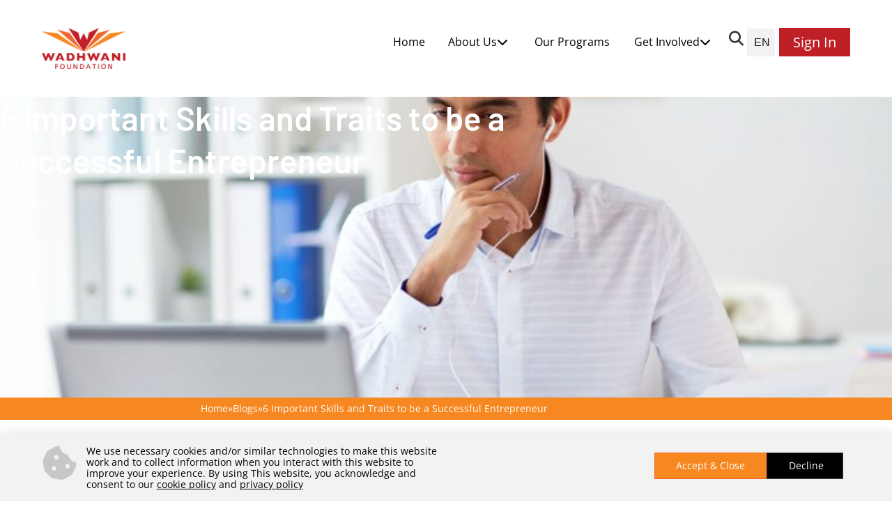

--- FILE ---
content_type: text/html; charset=UTF-8
request_url: https://wadhwanifoundation.org/6-important-skills-and-traits-to-be-a-successful-entrepreneur/
body_size: 47068
content:
<!doctype html>
<html lang="en-US" prefix="og: https://ogp.me/ns#">
<head>
	<meta charset="UTF-8">
	<meta name="viewport" content="width=device-width, initial-scale=1">
	<link rel="profile" href="https://gmpg.org/xfn/11">
	<script>
(function(g,e,o,id,t,a,r,ge,tl,y,s){
g.getElementsByTagName(o)[0].insertAdjacentHTML('afterbegin','<style id="georedirect-Nno7SmLiaThecwBuMOIstyle">body{opacity:0.0 !important;}</style>');
s=function(){g.getElementById('georedirect-Nno7SmLiaThecwBuMOIstyle').innerHTML='body{opacity:1.0 !important;}';};
t=g.getElementsByTagName(o)[0];y=g.createElement(e);y.async=true;
y.src='https://g10102301085.co/gr?id=-Nno7SmLiaThecwBuMOI&refurl='+g.referrer+'&winurl='+encodeURIComponent(window.location);
t.parentNode.insertBefore(y,t);y.onerror=function(){s()};
georedirectLoaded="undefined" != typeof georedirectLoaded ? georedirectLoaded:{};
georedirectLoaded['-Nno7SmLiaThecwBuMOI'] = function(redirect){var to=0;if(redirect){to=5000};setTimeout(function(){s();},to)};
setTimeout(function(){s();}, 8000);
})(document,'script','head');
</script>	<style>img:is([sizes="auto" i], [sizes^="auto," i]) { contain-intrinsic-size: 3000px 1500px }</style>
	
<!-- Search Engine Optimization by Rank Math PRO - https://rankmath.com/ -->
<title>6 Important Skills and Traits to be a Successful Entrepreneur  - Wadhwani Foundation</title>
<meta name="description" content="Discover key skills to become an entrepreneur. Wadhwani Foundation defines entrepreneurship, explores types, and shares successful business ideas and education. Read on!"/>
<meta name="robots" content="follow, index, max-snippet:-1, max-video-preview:-1, max-image-preview:large"/>
<link rel="canonical" href="https://wadhwanifoundation.org/6-important-skills-and-traits-to-be-a-successful-entrepreneur/" />
<meta property="og:locale" content="en_US" />
<meta property="og:type" content="article" />
<meta property="og:title" content="6 Important Skills and Traits to be a Successful Entrepreneur  - Wadhwani Foundation" />
<meta property="og:description" content="Discover key skills to become an entrepreneur. Wadhwani Foundation defines entrepreneurship, explores types, and shares successful business ideas and education. Read on!" />
<meta property="og:url" content="https://wadhwanifoundation.org/6-important-skills-and-traits-to-be-a-successful-entrepreneur/" />
<meta property="og:site_name" content="Wadhwani Foundation" />
<meta property="article:section" content="Entrepreneurship" />
<meta property="og:updated_time" content="2024-08-23T17:44:54+05:30" />
<meta property="og:image" content="https://wadhwanifoundation.org/wp-content/uploads/2021/07/tabs3-e1621334731971.jpg" />
<meta property="og:image:secure_url" content="https://wadhwanifoundation.org/wp-content/uploads/2021/07/tabs3-e1621334731971.jpg" />
<meta property="og:image:width" content="800" />
<meta property="og:image:height" content="533" />
<meta property="og:image:alt" content="6 Important Skills and Traits to be a Successful Entrepreneur" />
<meta property="og:image:type" content="image/jpeg" />
<meta name="twitter:card" content="summary_large_image" />
<meta name="twitter:title" content="6 Important Skills and Traits to be a Successful Entrepreneur  - Wadhwani Foundation" />
<meta name="twitter:description" content="Discover key skills to become an entrepreneur. Wadhwani Foundation defines entrepreneurship, explores types, and shares successful business ideas and education. Read on!" />
<meta name="twitter:image" content="https://wadhwanifoundation.org/wp-content/uploads/2021/07/tabs3-e1621334731971.jpg" />
<meta name="twitter:label1" content="Written by" />
<meta name="twitter:data1" content="Manali Shah" />
<meta name="twitter:label2" content="Time to read" />
<meta name="twitter:data2" content="3 minutes" />
<script type="application/ld+json" class="rank-math-schema-pro">{"@context":"https://schema.org","@graph":[{"@type":"BreadcrumbList","@id":"https://wadhwanifoundation.org/6-important-skills-and-traits-to-be-a-successful-entrepreneur/#breadcrumb","itemListElement":[{"@type":"ListItem","position":"1","item":{"@id":"https://wadhwanifoundation.org","name":"Home"}},{"@type":"ListItem","position":"2","item":{"@id":"https://wadhwanifoundation.org/blogs/","name":"Blogs"}},{"@type":"ListItem","position":"3","item":{"@id":"https://wadhwanifoundation.org/category/entrepreneurship/","name":"Entrepreneurship"}},{"@type":"ListItem","position":"4","item":{"@id":"https://wadhwanifoundation.org/6-important-skills-and-traits-to-be-a-successful-entrepreneur/","name":"6 Important Skills and Traits to be a Successful Entrepreneur\u00a0"}}]}]}</script>
<!-- /Rank Math WordPress SEO plugin -->

<link rel="alternate" type="application/rss+xml" title="Wadhwani Foundation &raquo; Feed" href="https://wadhwanifoundation.org/feed/" />
<link rel="alternate" type="application/rss+xml" title="Wadhwani Foundation &raquo; Comments Feed" href="https://wadhwanifoundation.org/comments/feed/" />
<link rel="alternate" type="application/rss+xml" title="Wadhwani Foundation &raquo; 6 Important Skills and Traits to be a Successful Entrepreneur  Comments Feed" href="https://wadhwanifoundation.org/6-important-skills-and-traits-to-be-a-successful-entrepreneur/feed/" />
<script>
window._wpemojiSettings = {"baseUrl":"https:\/\/s.w.org\/images\/core\/emoji\/16.0.1\/72x72\/","ext":".png","svgUrl":"https:\/\/s.w.org\/images\/core\/emoji\/16.0.1\/svg\/","svgExt":".svg","source":{"concatemoji":"https:\/\/wadhwanifoundation.org\/wp-includes\/js\/wp-emoji-release.min.js?ver=6.8.3"}};
/*! This file is auto-generated */
!function(s,n){var o,i,e;function c(e){try{var t={supportTests:e,timestamp:(new Date).valueOf()};sessionStorage.setItem(o,JSON.stringify(t))}catch(e){}}function p(e,t,n){e.clearRect(0,0,e.canvas.width,e.canvas.height),e.fillText(t,0,0);var t=new Uint32Array(e.getImageData(0,0,e.canvas.width,e.canvas.height).data),a=(e.clearRect(0,0,e.canvas.width,e.canvas.height),e.fillText(n,0,0),new Uint32Array(e.getImageData(0,0,e.canvas.width,e.canvas.height).data));return t.every(function(e,t){return e===a[t]})}function u(e,t){e.clearRect(0,0,e.canvas.width,e.canvas.height),e.fillText(t,0,0);for(var n=e.getImageData(16,16,1,1),a=0;a<n.data.length;a++)if(0!==n.data[a])return!1;return!0}function f(e,t,n,a){switch(t){case"flag":return n(e,"\ud83c\udff3\ufe0f\u200d\u26a7\ufe0f","\ud83c\udff3\ufe0f\u200b\u26a7\ufe0f")?!1:!n(e,"\ud83c\udde8\ud83c\uddf6","\ud83c\udde8\u200b\ud83c\uddf6")&&!n(e,"\ud83c\udff4\udb40\udc67\udb40\udc62\udb40\udc65\udb40\udc6e\udb40\udc67\udb40\udc7f","\ud83c\udff4\u200b\udb40\udc67\u200b\udb40\udc62\u200b\udb40\udc65\u200b\udb40\udc6e\u200b\udb40\udc67\u200b\udb40\udc7f");case"emoji":return!a(e,"\ud83e\udedf")}return!1}function g(e,t,n,a){var r="undefined"!=typeof WorkerGlobalScope&&self instanceof WorkerGlobalScope?new OffscreenCanvas(300,150):s.createElement("canvas"),o=r.getContext("2d",{willReadFrequently:!0}),i=(o.textBaseline="top",o.font="600 32px Arial",{});return e.forEach(function(e){i[e]=t(o,e,n,a)}),i}function t(e){var t=s.createElement("script");t.src=e,t.defer=!0,s.head.appendChild(t)}"undefined"!=typeof Promise&&(o="wpEmojiSettingsSupports",i=["flag","emoji"],n.supports={everything:!0,everythingExceptFlag:!0},e=new Promise(function(e){s.addEventListener("DOMContentLoaded",e,{once:!0})}),new Promise(function(t){var n=function(){try{var e=JSON.parse(sessionStorage.getItem(o));if("object"==typeof e&&"number"==typeof e.timestamp&&(new Date).valueOf()<e.timestamp+604800&&"object"==typeof e.supportTests)return e.supportTests}catch(e){}return null}();if(!n){if("undefined"!=typeof Worker&&"undefined"!=typeof OffscreenCanvas&&"undefined"!=typeof URL&&URL.createObjectURL&&"undefined"!=typeof Blob)try{var e="postMessage("+g.toString()+"("+[JSON.stringify(i),f.toString(),p.toString(),u.toString()].join(",")+"));",a=new Blob([e],{type:"text/javascript"}),r=new Worker(URL.createObjectURL(a),{name:"wpTestEmojiSupports"});return void(r.onmessage=function(e){c(n=e.data),r.terminate(),t(n)})}catch(e){}c(n=g(i,f,p,u))}t(n)}).then(function(e){for(var t in e)n.supports[t]=e[t],n.supports.everything=n.supports.everything&&n.supports[t],"flag"!==t&&(n.supports.everythingExceptFlag=n.supports.everythingExceptFlag&&n.supports[t]);n.supports.everythingExceptFlag=n.supports.everythingExceptFlag&&!n.supports.flag,n.DOMReady=!1,n.readyCallback=function(){n.DOMReady=!0}}).then(function(){return e}).then(function(){var e;n.supports.everything||(n.readyCallback(),(e=n.source||{}).concatemoji?t(e.concatemoji):e.wpemoji&&e.twemoji&&(t(e.twemoji),t(e.wpemoji)))}))}((window,document),window._wpemojiSettings);
</script>
<style id='wp-emoji-styles-inline-css'>

	img.wp-smiley, img.emoji {
		display: inline !important;
		border: none !important;
		box-shadow: none !important;
		height: 1em !important;
		width: 1em !important;
		margin: 0 0.07em !important;
		vertical-align: -0.1em !important;
		background: none !important;
		padding: 0 !important;
	}
</style>
<link rel='stylesheet' id='wp-block-library-css' href='https://wadhwanifoundation.org/wp-includes/css/dist/block-library/style.min.css?ver=6.8.3' media='all' />
<style id='co-authors-plus-coauthors-style-inline-css'>
.wp-block-co-authors-plus-coauthors.is-layout-flow [class*=wp-block-co-authors-plus]{display:inline}

</style>
<style id='co-authors-plus-avatar-style-inline-css'>
.wp-block-co-authors-plus-avatar :where(img){height:auto;max-width:100%;vertical-align:bottom}.wp-block-co-authors-plus-coauthors.is-layout-flow .wp-block-co-authors-plus-avatar :where(img){vertical-align:middle}.wp-block-co-authors-plus-avatar:is(.alignleft,.alignright){display:table}.wp-block-co-authors-plus-avatar.aligncenter{display:table;margin-inline:auto}

</style>
<style id='co-authors-plus-image-style-inline-css'>
.wp-block-co-authors-plus-image{margin-bottom:0}.wp-block-co-authors-plus-image :where(img){height:auto;max-width:100%;vertical-align:bottom}.wp-block-co-authors-plus-coauthors.is-layout-flow .wp-block-co-authors-plus-image :where(img){vertical-align:middle}.wp-block-co-authors-plus-image:is(.alignfull,.alignwide) :where(img){width:100%}.wp-block-co-authors-plus-image:is(.alignleft,.alignright){display:table}.wp-block-co-authors-plus-image.aligncenter{display:table;margin-inline:auto}

</style>
<style id='pdfp-pdfposter-style-inline-css'>
.wp-block-pdfp-pdf-poster{overflow:hidden}.pdfp_wrapper .pdf{position:relative}.pdfp_wrapper.pdfp_popup_enabled .iframe_wrapper{display:none}.pdfp_wrapper.pdfp_popup_enabled .iframe_wrapper:fullscreen{display:block}.pdfp_wrapper .iframe_wrapper{height:100%;width:100%}.pdfp_wrapper .iframe_wrapper:fullscreen iframe{height:100vh!important}.pdfp_wrapper .iframe_wrapper iframe{width:100%}.pdfp_wrapper .iframe_wrapper .close{background:#fff;border:1px solid #ddd;border-radius:3px;color:#222;cursor:pointer;display:none;font-family:sans-serif;font-size:36px;line-height:100%;padding:0 7px;position:absolute;right:12px;top:35px;z-index:9999}.pdfp_wrapper .iframe_wrapper:fullscreen .close{display:block}.pdfp_wrapper .pdfp_fullscreen_close{display:none}.pdfp_wrapper.pdfp_fullscreen_opened .pdfp_fullscreen_close{align-items:center;background:#fff;border-radius:3px;color:#222;cursor:pointer;display:flex;font-size:35px;height:30px;justify-content:center;overflow:hidden;padding-bottom:4px;position:fixed;right:20px;top:20px;width:32px}.pdfp_wrapper.pdfp_fullscreen_opened .pdfp_fullscreen_overlay{background:#2229;height:100%;left:0;position:fixed;top:0;width:100%}.pdfp_wrapper.pdfp_fullscreen_opened .iframe_wrapper{display:block;height:90vh;left:50%;max-width:95%;position:fixed;top:50%;transform:translate(-50%,-50%);width:900px;z-index:99999999999}.pdfp_wrapper iframe{border:none;outline:none}.pdfp-adobe-viewer{border:1px solid #ddd;border-radius:3px;cursor:pointer;outline:none;text-decoration:none}.pdfp_download{margin-right:15px}.cta_wrapper{display:flex;gap:10px;margin-bottom:10px;text-align:left}.cta_wrapper a{text-decoration:none!important}.cta_wrapper button{cursor:pointer}.pdfp_wrapper p{margin:10px 0;text-align:center}.popout-disabled{height:50px;position:absolute;right:12px;top:12px;width:50px}.pdfp_wrapper iframe{max-width:100%}.ViewSDK_hideOverflow[data-align=center]{margin-left:auto;margin-right:auto}.ViewSDK_hideOverflow[data-align=left]{margin-right:auto}.ViewSDK_hideOverflow[data-align=right]{margin-left:auto}@media screen and (max-width:768px){.pdfp_wrapper iframe{height:calc(100vw + 120px)}}@media screen and (max-width:576px){.cta_wrapper .pdfp_download{margin-bottom:10px;margin-right:0}.cta_wrapper .pdfp_download button{margin-right:0!important}.cta_wrapper{align-items:center;display:flex;flex-direction:column}}
.pdfp_wrapper .pdf{position:relative}.pdfp_wrapper .iframe_wrapper{height:100%;width:100%}.pdfp_wrapper .iframe_wrapper:fullscreen iframe{height:100vh!important}.pdfp_wrapper .iframe_wrapper iframe{width:100%}.pdfp_wrapper .iframe_wrapper .close{background:#fff;border:1px solid #ddd;border-radius:3px;color:#222;cursor:pointer;display:none;font-family:sans-serif;font-size:36px;line-height:100%;padding:0 7px;position:absolute;right:12px;top:35px;z-index:9999}.pdfp_wrapper .iframe_wrapper:fullscreen .close{display:block}.pdfp-adobe-viewer{border:1px solid #ddd;border-radius:3px;cursor:pointer;outline:none;text-decoration:none}.pdfp_download{margin-right:15px}.cta_wrapper{margin-bottom:10px}.pdfp_wrapper p{margin:10px 0;text-align:center}.popout-disabled{height:50px;position:absolute;right:12px;top:12px;width:50px}@media screen and (max-width:768px){.pdfp_wrapper iframe{height:calc(100vw + 120px)}}.ViewSDK_hideOverflow[data-align=center]{margin-left:auto;margin-right:auto}.ViewSDK_hideOverflow[data-align=left]{margin-right:auto}.ViewSDK_hideOverflow[data-align=right]{margin-left:auto}@media screen and (max-width:768px){.pdfp_wrapper iframe{height:calc(100vw + 120px)!important}}@media screen and (max-width:576px){.cta_wrapper .pdfp_download{margin-bottom:10px;margin-right:0}.cta_wrapper .pdfp_download button{margin-right:0!important}.cta_wrapper{align-items:center;display:flex;flex-direction:column}}

</style>
<style id='global-styles-inline-css'>
:root{--wp--preset--aspect-ratio--square: 1;--wp--preset--aspect-ratio--4-3: 4/3;--wp--preset--aspect-ratio--3-4: 3/4;--wp--preset--aspect-ratio--3-2: 3/2;--wp--preset--aspect-ratio--2-3: 2/3;--wp--preset--aspect-ratio--16-9: 16/9;--wp--preset--aspect-ratio--9-16: 9/16;--wp--preset--color--black: #000000;--wp--preset--color--cyan-bluish-gray: #abb8c3;--wp--preset--color--white: #ffffff;--wp--preset--color--pale-pink: #f78da7;--wp--preset--color--vivid-red: #cf2e2e;--wp--preset--color--luminous-vivid-orange: #ff6900;--wp--preset--color--luminous-vivid-amber: #fcb900;--wp--preset--color--light-green-cyan: #7bdcb5;--wp--preset--color--vivid-green-cyan: #00d084;--wp--preset--color--pale-cyan-blue: #8ed1fc;--wp--preset--color--vivid-cyan-blue: #0693e3;--wp--preset--color--vivid-purple: #9b51e0;--wp--preset--gradient--vivid-cyan-blue-to-vivid-purple: linear-gradient(135deg,rgba(6,147,227,1) 0%,rgb(155,81,224) 100%);--wp--preset--gradient--light-green-cyan-to-vivid-green-cyan: linear-gradient(135deg,rgb(122,220,180) 0%,rgb(0,208,130) 100%);--wp--preset--gradient--luminous-vivid-amber-to-luminous-vivid-orange: linear-gradient(135deg,rgba(252,185,0,1) 0%,rgba(255,105,0,1) 100%);--wp--preset--gradient--luminous-vivid-orange-to-vivid-red: linear-gradient(135deg,rgba(255,105,0,1) 0%,rgb(207,46,46) 100%);--wp--preset--gradient--very-light-gray-to-cyan-bluish-gray: linear-gradient(135deg,rgb(238,238,238) 0%,rgb(169,184,195) 100%);--wp--preset--gradient--cool-to-warm-spectrum: linear-gradient(135deg,rgb(74,234,220) 0%,rgb(151,120,209) 20%,rgb(207,42,186) 40%,rgb(238,44,130) 60%,rgb(251,105,98) 80%,rgb(254,248,76) 100%);--wp--preset--gradient--blush-light-purple: linear-gradient(135deg,rgb(255,206,236) 0%,rgb(152,150,240) 100%);--wp--preset--gradient--blush-bordeaux: linear-gradient(135deg,rgb(254,205,165) 0%,rgb(254,45,45) 50%,rgb(107,0,62) 100%);--wp--preset--gradient--luminous-dusk: linear-gradient(135deg,rgb(255,203,112) 0%,rgb(199,81,192) 50%,rgb(65,88,208) 100%);--wp--preset--gradient--pale-ocean: linear-gradient(135deg,rgb(255,245,203) 0%,rgb(182,227,212) 50%,rgb(51,167,181) 100%);--wp--preset--gradient--electric-grass: linear-gradient(135deg,rgb(202,248,128) 0%,rgb(113,206,126) 100%);--wp--preset--gradient--midnight: linear-gradient(135deg,rgb(2,3,129) 0%,rgb(40,116,252) 100%);--wp--preset--font-size--small: 13px;--wp--preset--font-size--medium: 20px;--wp--preset--font-size--large: 36px;--wp--preset--font-size--x-large: 42px;--wp--preset--spacing--20: 0.44rem;--wp--preset--spacing--30: 0.67rem;--wp--preset--spacing--40: 1rem;--wp--preset--spacing--50: 1.5rem;--wp--preset--spacing--60: 2.25rem;--wp--preset--spacing--70: 3.38rem;--wp--preset--spacing--80: 5.06rem;--wp--preset--shadow--natural: 6px 6px 9px rgba(0, 0, 0, 0.2);--wp--preset--shadow--deep: 12px 12px 50px rgba(0, 0, 0, 0.4);--wp--preset--shadow--sharp: 6px 6px 0px rgba(0, 0, 0, 0.2);--wp--preset--shadow--outlined: 6px 6px 0px -3px rgba(255, 255, 255, 1), 6px 6px rgba(0, 0, 0, 1);--wp--preset--shadow--crisp: 6px 6px 0px rgba(0, 0, 0, 1);}:root { --wp--style--global--content-size: 800px;--wp--style--global--wide-size: 1200px; }:where(body) { margin: 0; }.wp-site-blocks > .alignleft { float: left; margin-right: 2em; }.wp-site-blocks > .alignright { float: right; margin-left: 2em; }.wp-site-blocks > .aligncenter { justify-content: center; margin-left: auto; margin-right: auto; }:where(.wp-site-blocks) > * { margin-block-start: 24px; margin-block-end: 0; }:where(.wp-site-blocks) > :first-child { margin-block-start: 0; }:where(.wp-site-blocks) > :last-child { margin-block-end: 0; }:root { --wp--style--block-gap: 24px; }:root :where(.is-layout-flow) > :first-child{margin-block-start: 0;}:root :where(.is-layout-flow) > :last-child{margin-block-end: 0;}:root :where(.is-layout-flow) > *{margin-block-start: 24px;margin-block-end: 0;}:root :where(.is-layout-constrained) > :first-child{margin-block-start: 0;}:root :where(.is-layout-constrained) > :last-child{margin-block-end: 0;}:root :where(.is-layout-constrained) > *{margin-block-start: 24px;margin-block-end: 0;}:root :where(.is-layout-flex){gap: 24px;}:root :where(.is-layout-grid){gap: 24px;}.is-layout-flow > .alignleft{float: left;margin-inline-start: 0;margin-inline-end: 2em;}.is-layout-flow > .alignright{float: right;margin-inline-start: 2em;margin-inline-end: 0;}.is-layout-flow > .aligncenter{margin-left: auto !important;margin-right: auto !important;}.is-layout-constrained > .alignleft{float: left;margin-inline-start: 0;margin-inline-end: 2em;}.is-layout-constrained > .alignright{float: right;margin-inline-start: 2em;margin-inline-end: 0;}.is-layout-constrained > .aligncenter{margin-left: auto !important;margin-right: auto !important;}.is-layout-constrained > :where(:not(.alignleft):not(.alignright):not(.alignfull)){max-width: var(--wp--style--global--content-size);margin-left: auto !important;margin-right: auto !important;}.is-layout-constrained > .alignwide{max-width: var(--wp--style--global--wide-size);}body .is-layout-flex{display: flex;}.is-layout-flex{flex-wrap: wrap;align-items: center;}.is-layout-flex > :is(*, div){margin: 0;}body .is-layout-grid{display: grid;}.is-layout-grid > :is(*, div){margin: 0;}body{padding-top: 0px;padding-right: 0px;padding-bottom: 0px;padding-left: 0px;}a:where(:not(.wp-element-button)){text-decoration: underline;}:root :where(.wp-element-button, .wp-block-button__link){background-color: #32373c;border-width: 0;color: #fff;font-family: inherit;font-size: inherit;line-height: inherit;padding: calc(0.667em + 2px) calc(1.333em + 2px);text-decoration: none;}.has-black-color{color: var(--wp--preset--color--black) !important;}.has-cyan-bluish-gray-color{color: var(--wp--preset--color--cyan-bluish-gray) !important;}.has-white-color{color: var(--wp--preset--color--white) !important;}.has-pale-pink-color{color: var(--wp--preset--color--pale-pink) !important;}.has-vivid-red-color{color: var(--wp--preset--color--vivid-red) !important;}.has-luminous-vivid-orange-color{color: var(--wp--preset--color--luminous-vivid-orange) !important;}.has-luminous-vivid-amber-color{color: var(--wp--preset--color--luminous-vivid-amber) !important;}.has-light-green-cyan-color{color: var(--wp--preset--color--light-green-cyan) !important;}.has-vivid-green-cyan-color{color: var(--wp--preset--color--vivid-green-cyan) !important;}.has-pale-cyan-blue-color{color: var(--wp--preset--color--pale-cyan-blue) !important;}.has-vivid-cyan-blue-color{color: var(--wp--preset--color--vivid-cyan-blue) !important;}.has-vivid-purple-color{color: var(--wp--preset--color--vivid-purple) !important;}.has-black-background-color{background-color: var(--wp--preset--color--black) !important;}.has-cyan-bluish-gray-background-color{background-color: var(--wp--preset--color--cyan-bluish-gray) !important;}.has-white-background-color{background-color: var(--wp--preset--color--white) !important;}.has-pale-pink-background-color{background-color: var(--wp--preset--color--pale-pink) !important;}.has-vivid-red-background-color{background-color: var(--wp--preset--color--vivid-red) !important;}.has-luminous-vivid-orange-background-color{background-color: var(--wp--preset--color--luminous-vivid-orange) !important;}.has-luminous-vivid-amber-background-color{background-color: var(--wp--preset--color--luminous-vivid-amber) !important;}.has-light-green-cyan-background-color{background-color: var(--wp--preset--color--light-green-cyan) !important;}.has-vivid-green-cyan-background-color{background-color: var(--wp--preset--color--vivid-green-cyan) !important;}.has-pale-cyan-blue-background-color{background-color: var(--wp--preset--color--pale-cyan-blue) !important;}.has-vivid-cyan-blue-background-color{background-color: var(--wp--preset--color--vivid-cyan-blue) !important;}.has-vivid-purple-background-color{background-color: var(--wp--preset--color--vivid-purple) !important;}.has-black-border-color{border-color: var(--wp--preset--color--black) !important;}.has-cyan-bluish-gray-border-color{border-color: var(--wp--preset--color--cyan-bluish-gray) !important;}.has-white-border-color{border-color: var(--wp--preset--color--white) !important;}.has-pale-pink-border-color{border-color: var(--wp--preset--color--pale-pink) !important;}.has-vivid-red-border-color{border-color: var(--wp--preset--color--vivid-red) !important;}.has-luminous-vivid-orange-border-color{border-color: var(--wp--preset--color--luminous-vivid-orange) !important;}.has-luminous-vivid-amber-border-color{border-color: var(--wp--preset--color--luminous-vivid-amber) !important;}.has-light-green-cyan-border-color{border-color: var(--wp--preset--color--light-green-cyan) !important;}.has-vivid-green-cyan-border-color{border-color: var(--wp--preset--color--vivid-green-cyan) !important;}.has-pale-cyan-blue-border-color{border-color: var(--wp--preset--color--pale-cyan-blue) !important;}.has-vivid-cyan-blue-border-color{border-color: var(--wp--preset--color--vivid-cyan-blue) !important;}.has-vivid-purple-border-color{border-color: var(--wp--preset--color--vivid-purple) !important;}.has-vivid-cyan-blue-to-vivid-purple-gradient-background{background: var(--wp--preset--gradient--vivid-cyan-blue-to-vivid-purple) !important;}.has-light-green-cyan-to-vivid-green-cyan-gradient-background{background: var(--wp--preset--gradient--light-green-cyan-to-vivid-green-cyan) !important;}.has-luminous-vivid-amber-to-luminous-vivid-orange-gradient-background{background: var(--wp--preset--gradient--luminous-vivid-amber-to-luminous-vivid-orange) !important;}.has-luminous-vivid-orange-to-vivid-red-gradient-background{background: var(--wp--preset--gradient--luminous-vivid-orange-to-vivid-red) !important;}.has-very-light-gray-to-cyan-bluish-gray-gradient-background{background: var(--wp--preset--gradient--very-light-gray-to-cyan-bluish-gray) !important;}.has-cool-to-warm-spectrum-gradient-background{background: var(--wp--preset--gradient--cool-to-warm-spectrum) !important;}.has-blush-light-purple-gradient-background{background: var(--wp--preset--gradient--blush-light-purple) !important;}.has-blush-bordeaux-gradient-background{background: var(--wp--preset--gradient--blush-bordeaux) !important;}.has-luminous-dusk-gradient-background{background: var(--wp--preset--gradient--luminous-dusk) !important;}.has-pale-ocean-gradient-background{background: var(--wp--preset--gradient--pale-ocean) !important;}.has-electric-grass-gradient-background{background: var(--wp--preset--gradient--electric-grass) !important;}.has-midnight-gradient-background{background: var(--wp--preset--gradient--midnight) !important;}.has-small-font-size{font-size: var(--wp--preset--font-size--small) !important;}.has-medium-font-size{font-size: var(--wp--preset--font-size--medium) !important;}.has-large-font-size{font-size: var(--wp--preset--font-size--large) !important;}.has-x-large-font-size{font-size: var(--wp--preset--font-size--x-large) !important;}
:root :where(.wp-block-pullquote){font-size: 1.5em;line-height: 1.6;}
</style>
<link rel='stylesheet' id='pb-accordion-blocks-style-css' href='https://wadhwanifoundation.org/wp-content/plugins/accordion-blocks/build/index.css?ver=1.5.0' media='all' />
<link rel='stylesheet' id='pdfp-public-css' href='https://wadhwanifoundation.org/wp-content/plugins/pdf-poster-pro/build/public.css?ver=2.3.0' media='all' />
<link rel='stylesheet' id='wpda_wpdp_public-css' href='https://wadhwanifoundation.org/wp-content/plugins/wp-data-access/public/../assets/css/wpda_public.css?ver=5.5.61' media='all' />
<link rel='stylesheet' id='trp-language-switcher-style-css' href='https://wadhwanifoundation.org/wp-content/plugins/translatepress-multilingual/assets/css/trp-language-switcher.css?ver=3.0.3' media='all' />
<style id='trp-language-switcher-style-inline-css'>
.trp_language_switcher_shortcode .trp-language-switcher .trp-ls-shortcode-current-language.trp-ls-clicked{
    visibility: hidden;
}

.trp_language_switcher_shortcode .trp-language-switcher:hover div.trp-ls-shortcode-current-language{
    visibility: visible;
}

.trp_language_switcher_shortcode .trp-language-switcher:hover div.trp-ls-shortcode-language{
    visibility: hidden;
    height: 1px;
}
.trp_language_switcher_shortcode .trp-language-switcher .trp-ls-shortcode-language.trp-ls-clicked,
.trp_language_switcher_shortcode .trp-language-switcher:hover .trp-ls-shortcode-language.trp-ls-clicked{
    visibility:visible;
    height:auto;
    position: absolute;
    left: 0;
    top: 0;
    display: inline-block !important;
}
</style>
<link rel='stylesheet' id='hello-elementor-css' href='https://wadhwanifoundation.org/wp-content/themes/hello-elementor/assets/css/reset.css?ver=3.4.5' media='all' />
<link rel='stylesheet' id='hello-elementor-theme-style-css' href='https://wadhwanifoundation.org/wp-content/themes/hello-elementor/assets/css/theme.css?ver=3.4.5' media='all' />
<link rel='stylesheet' id='hello-elementor-header-footer-css' href='https://wadhwanifoundation.org/wp-content/themes/hello-elementor/assets/css/header-footer.css?ver=3.4.5' media='all' />
<link rel='stylesheet' id='elementor-frontend-css' href='https://wadhwanifoundation.org/wp-content/uploads/elementor/css/custom-frontend.min.css?ver=1762499011' media='all' />
<style id='elementor-frontend-inline-css'>
.elementor-kit-6{--e-global-color-primary:#BF2026;--e-global-color-secondary:#F2672A;--e-global-color-text:#7A7A7A;--e-global-color-accent:#F68721;--e-global-color-ad62279:#F38622;--e-global-color-45e40dd:#000000;--e-global-color-213c5cc:#FFFFFF;--e-global-color-9c8d23a:#C7C7C7;--e-global-color-32972c4:#FFF7F0;--e-global-color-cc6dc8e:#3D3D3C;--e-global-color-d302618:#2480D1;--e-global-color-70413ae:#8549AC;--e-global-color-7dda359:#F2F2F2;--e-global-color-220da0d:#66218F;--e-global-color-c15c151:#FFE4E4;--e-global-color-204311c:#8549AC0F;--e-global-typography-primary-font-family:"Barlow";--e-global-typography-primary-font-size:64px;--e-global-typography-primary-font-weight:600;--e-global-typography-primary-line-height:64px;--e-global-typography-secondary-font-family:"Barlow";--e-global-typography-secondary-font-size:55px;--e-global-typography-secondary-font-weight:400;--e-global-typography-secondary-line-height:66px;--e-global-typography-text-font-family:"Open Sans";--e-global-typography-text-font-size:clamp(0.6875rem, 0.6273rem + 0.3012vw, 1rem);--e-global-typography-text-font-weight:400;--e-global-typography-text-line-height:1.2em;--e-global-typography-da7944b-font-family:"Barlow";--e-global-typography-da7944b-font-size:clamp(1.5rem, 1.0181rem + 2.4096vw, 4rem);--e-global-typography-da7944b-font-weight:400;--e-global-typography-da7944b-line-height:1.3em;--e-global-typography-1537c65-font-family:"Open Sans";--e-global-typography-1537c65-font-size:clamp(0.875rem, 0.7545rem + 0.6024vw, 1.5rem);--e-global-typography-1537c65-font-weight:400;--e-global-typography-0f290d2-font-family:"Barlow";--e-global-typography-0f290d2-font-size:clamp(0.875rem, 0.75rem + 0.625vw, 1.5rem);--e-global-typography-0f290d2-font-weight:400;--e-global-typography-0f290d2-text-transform:uppercase;--e-global-typography-0f290d2-line-height:1.2em;--e-global-typography-0419f7d-font-size:clamp(1.5rem, 0.9217rem + 2.8916vw, 4.5rem);--e-global-typography-0419f7d-font-weight:600;--e-global-typography-0419f7d-line-height:1.1em;--e-global-typography-b71d937-font-family:"Barlow";--e-global-typography-b71d937-font-size:clamp(0.875rem, -0.5313rem + 4.5vw, 2rem);--e-global-typography-b71d937-font-weight:400;--e-global-typography-b71d937-text-transform:none;--e-global-typography-b71d937-line-height:1.3em;--e-global-typography-d73b8c6-font-family:"Open Sans";--e-global-typography-d73b8c6-font-size:clamp(0.875rem, 0.8027rem + 0.3614vw, 1.25rem);--e-global-typography-d73b8c6-font-weight:600;--e-global-typography-d73b8c6-line-height:1.5rem;--e-global-typography-8fcc30f-font-family:"Open Sans";--e-global-typography-8fcc30f-font-size:32px;--e-global-typography-8fcc30f-font-weight:600;--e-global-typography-8fcc30f-line-height:44px;--e-global-typography-e37cf9f-font-family:"Open Sans";--e-global-typography-e37cf9f-font-size:55px;--e-global-typography-e37cf9f-font-weight:400;--e-global-typography-e37cf9f-line-height:66px;--e-global-typography-3c82e2f-font-family:"Barlow";--e-global-typography-3c82e2f-font-size:24px;--e-global-typography-3c82e2f-font-weight:600;--e-global-typography-3c82e2f-line-height:32px;--e-global-typography-ccdfc5e-font-family:"Barlow";--e-global-typography-ccdfc5e-font-size:clamp(1rem, 0.9036rem + 0.4819vw, 1.5rem);--e-global-typography-bfff0aa-font-family:"Barlow";--e-global-typography-bfff0aa-font-size:clamp(1.125rem, 0.7636rem + 1.8072vw, 3rem);--e-global-typography-bfff0aa-font-weight:600;--e-global-typography-bfff0aa-text-transform:none;--e-global-typography-bfff0aa-line-height:1.2em;--e-global-typography-66713bd-font-family:"Open Sans";--e-global-typography-66713bd-font-size:clamp(1rem, 0.759rem + 1.2048vw, 2.25rem);--e-global-typography-66713bd-font-weight:400;--e-global-typography-66713bd-text-transform:none;--e-global-typography-66713bd-line-height:1.2em;--e-global-typography-990cacc-font-family:"Open Sans";--e-global-typography-990cacc-font-size:clamp(1rem, 0.9759rem + 0.1205vw, 1.125rem);--e-global-typography-990cacc-font-weight:600;--e-global-typography-990cacc-line-height:1.3rem;--e-global-typography-f04c7ca-font-family:"Open Sans";--e-global-typography-f04c7ca-font-size:clamp(0.875rem, 0.8027rem + 0.3614vw, 1.25rem);--e-global-typography-f04c7ca-font-weight:300;--e-global-typography-f04c7ca-line-height:1.5rem;--e-global-typography-e64db87-font-family:"Barlow";--e-global-typography-e64db87-font-size:clamp(1.125rem, 0.7636rem + 1.8072vw, 3rem);--e-global-typography-e64db87-font-weight:400;--e-global-typography-e64db87-text-transform:none;--e-global-typography-e64db87-line-height:1.2em;--e-global-typography-540801a-font-family:"Open Sans";--e-global-typography-540801a-font-size:clamp(0.875rem, 0.8027rem + 0.3614vw, 1.25rem);--e-global-typography-540801a-font-weight:400;--e-global-typography-540801a-line-height:1.5rem;--e-global-typography-bbe7360-font-family:"Open Sans";--e-global-typography-bbe7360-font-size:clamp(1.125rem, 1.0527rem + 0.3614vw, 1.5rem);--e-global-typography-bbe7360-font-weight:300;--e-global-typography-bbe7360-line-height:1.5em;--e-global-typography-7f904d5-font-family:"Open Sans";--e-global-typography-7f904d5-font-size:clamp(1.125rem, 1.0527rem + 0.3614vw, 1.5rem);--e-global-typography-7f904d5-font-weight:600;--e-global-typography-7f904d5-line-height:1.5em;--e-global-typography-8013722-font-family:"Open Sans";--e-global-typography-8013722-font-size:clamp(0.75rem, 0.6536rem + 0.4819vw, 1.25rem);--e-global-typography-8013722-font-weight:600;--e-global-typography-8013722-text-transform:uppercase;--e-global-typography-8013722-line-height:1.5em;--e-global-typography-7563a9f-font-family:"Open Sans";--e-global-typography-7563a9f-font-size:clamp(1rem, 0.8554rem + 0.7229vw, 1.75rem);--e-global-typography-7563a9f-font-weight:400;--e-global-typography-7563a9f-line-height:1.2em;--e-global-typography-650d2ce-font-family:"Open Sans";--e-global-typography-650d2ce-font-size:clamp(1rem, 0.8554rem + 0.7229vw, 1.75rem);--e-global-typography-650d2ce-font-weight:600;--e-global-typography-650d2ce-line-height:1.2em;--e-global-typography-273607c-font-family:"Open Sans";--e-global-typography-273607c-font-size:clamp(1rem, 0.8554rem + 0.7229vw, 1.75rem);--e-global-typography-273607c-font-weight:600;--e-global-typography-273607c-line-height:1.2em;--e-global-typography-672e6e9-font-family:"Open Sans";--e-global-typography-672e6e9-font-size:clamp(1rem, 0.8072rem + 0.9639vw, 2rem);--e-global-typography-672e6e9-font-weight:400;--e-global-typography-672e6e9-line-height:1.2em;--e-global-typography-d90c301-font-family:"Open Sans";--e-global-typography-d90c301-font-size:clamp(1rem, 0.8072rem + 0.9639vw, 2rem);--e-global-typography-d90c301-font-weight:600;--e-global-typography-d90c301-font-style:normal;--e-global-typography-5475063-font-family:"Open Sans";--e-global-typography-5475063-font-size:clamp(1rem, 0.759rem + 1.2048vw, 2.25rem);--e-global-typography-5475063-font-weight:700;--e-global-typography-5475063-text-transform:none;--e-global-typography-5475063-line-height:1.2em;--e-global-typography-379f9ab-font-family:"Open Sans";--e-global-typography-379f9ab-font-size:clamp(1rem, 0.759rem + 1.2048vw, 2.25rem);--e-global-typography-379f9ab-font-weight:600;--e-global-typography-379f9ab-text-transform:none;--e-global-typography-379f9ab-line-height:1.2em;--e-global-typography-5537fd4-font-family:"Open Sans";--e-global-typography-5537fd4-font-size:clamp(1rem, 0.759rem + 1.2048vw, 2.25rem);--e-global-typography-5537fd4-font-weight:400;--e-global-typography-5537fd4-text-transform:none;--e-global-typography-5537fd4-line-height:1.2em;--e-global-typography-53a01f6-font-family:"Open Sans";--e-global-typography-53a01f6-font-size:clamp(0.625rem, 0.5768rem + 0.241vw, 0.875rem);--e-global-typography-53a01f6-font-weight:400;--e-global-typography-53a01f6-line-height:1.2em;--e-global-typography-ca6b40d-font-family:"Open Sans";--e-global-typography-ca6b40d-font-size:clamp(1rem, 0.8072rem + 0.9639vw, 2rem);--e-global-typography-ca6b40d-font-weight:300;--e-global-typography-ca6b40d-line-height:1.2em;--e-global-typography-3197cc2-font-family:"Open Sans";--e-global-typography-3197cc2-font-size:clamp(0.7rem, -0.1627rem + 2.3007vw, 1.8rem);--e-global-typography-3197cc2-font-weight:600;--e-global-typography-3197cc2-line-height:clamp(1rem, -0.5015rem + 2.346vw, 1.5rem);--e-global-typography-5b9bf6e-font-family:"Open Sans";--e-global-typography-5b9bf6e-font-size:clamp(0.75rem, 0.125rem + 0.8333vw, 1.125rem);--e-global-typography-5b9bf6e-font-weight:600;--e-global-typography-5b9bf6e-line-height:1em;--e-global-typography-e1f91b1-font-family:"Barlow";--e-global-typography-e1f91b1-font-size:clamp(1.125rem, 0.7636rem + 1.8072vw, 3rem);--e-global-typography-e1f91b1-font-weight:400;--e-global-typography-e1f91b1-text-transform:none;--e-global-typography-e1f91b1-line-height:1.2em;--e-global-typography-6fc4343-font-family:"Barlow";--e-global-typography-6fc4343-font-size:clamp(0.875rem, -0.5313rem + 4.5vw, 2rem);--e-global-typography-6fc4343-font-weight:600;--e-global-typography-6fc4343-text-transform:none;--e-global-typography-6fc4343-line-height:1.3em;--e-global-typography-97ff7c4-font-family:"Open Sans";--e-global-typography-97ff7c4-font-size:clamp(0.625rem, 0.244rem + 0.5952vw, 0.75rem);--e-global-typography-97ff7c4-font-weight:300;--e-global-typography-97ff7c4-line-height:1em;--e-global-typography-bc52937-font-family:"Open Sans";--e-global-typography-bc52937-font-size:clamp(0.625rem, 0.5868rem + 0.1912vw, 0.75rem);--e-global-typography-bc52937-font-weight:300;--e-global-typography-bc52937-text-transform:uppercase;--e-global-typography-bc52937-line-height:1em;}.elementor-kit-6 e-page-transition{background-color:#FFBC7D;}.elementor-kit-6 h1{font-family:"Barlow", Sans-serif;font-size:clamp(1rem, 0.4217rem + 2.8916vw, 4rem);font-weight:600;}.elementor-kit-6 button,.elementor-kit-6 input[type="button"],.elementor-kit-6 input[type="submit"],.elementor-kit-6 .elementor-button{font-size:clamp(0.75rem, 0.7018rem + 0.241vw, 1rem);line-height:1.2px;padding:5px 30px 5px 30px;}.elementor-section.elementor-section-boxed > .elementor-container{max-width:1200px;}.e-con{--container-max-width:1200px;}.elementor-widget:not(:last-child){margin-block-end:20px;}.elementor-element{--widgets-spacing:20px 20px;--widgets-spacing-row:20px;--widgets-spacing-column:20px;}{}h1.entry-title{display:var(--page-title-display);}.site-header .site-branding{flex-direction:column;align-items:stretch;}.site-header{padding-inline-end:0px;padding-inline-start:0px;}.site-footer .site-branding{flex-direction:column;align-items:stretch;}@media(max-width:1199px){.elementor-section.elementor-section-boxed > .elementor-container{max-width:1024px;}.e-con{--container-max-width:1024px;}}@media(max-width:767px){.elementor-kit-6{--e-global-typography-text-font-size:14px;--e-global-typography-text-line-height:18px;--e-global-typography-1537c65-font-size:15px;--e-global-typography-990cacc-line-height:19px;--e-global-typography-bbe7360-font-size:clamp(0.75rem, 0.6054rem + 0.7229vw, 1.5rem);--e-global-typography-bbe7360-line-height:1.5em;--e-global-typography-3197cc2-font-size:1.2em;}.elementor-section.elementor-section-boxed > .elementor-container{max-width:767px;}.e-con{--container-max-width:767px;}}/* Start custom CSS */.elementor-align-icon-right{
    padding-top: .2rem;
    line-height: 0;
}
a {
    outline: 0px;
}
.elementor-button-icon svg {
    margin-top:4px;
}
.btn-with-bckground .elementor-button-icon svg {
    margin-top:8px;
}

@media only screen and (max-width: 600px){
.elementor-swiper-button.elementor-swiper-button-next , .elementor-swiper-button.elementor-swiper-button-prev {
    background-color: #5c5c5c;
}
    }/* End custom CSS */
.elementor-25603 .elementor-element.elementor-element-f1cdf4f{--display:flex;--flex-direction:row;--container-widget-width:initial;--container-widget-height:100%;--container-widget-flex-grow:1;--container-widget-align-self:stretch;--flex-wrap-mobile:wrap;--gap:0px 0px;--row-gap:0px;--column-gap:0px;box-shadow:0px 2px 10px 0px rgba(0, 0, 0, 0.28);--padding-top:2.5rem;--padding-bottom:2.5rem;--padding-left:3.75rem;--padding-right:3.75rem;}.elementor-25603 .elementor-element.elementor-element-f1cdf4f.e-con{--align-self:center;}.elementor-25603 .elementor-element.elementor-element-ea28de7{--display:flex;--justify-content:center;--gap:0px 0px;--row-gap:0px;--column-gap:0px;--padding-top:0px;--padding-bottom:0px;--padding-left:0px;--padding-right:0px;}.elementor-25603 .elementor-element.elementor-element-ea28de7.e-con{--flex-grow:0;--flex-shrink:0;}.elementor-widget-theme-site-logo .widget-image-caption{color:var( --e-global-color-text );font-family:var( --e-global-typography-text-font-family ), Sans-serif;font-size:var( --e-global-typography-text-font-size );font-weight:var( --e-global-typography-text-font-weight );line-height:var( --e-global-typography-text-line-height );}.elementor-25603 .elementor-element.elementor-element-1959d26{text-align:left;}.elementor-25603 .elementor-element.elementor-element-1959d26 img{max-width:9rem;}.elementor-25603 .elementor-element.elementor-element-23cee7e{--display:flex;--flex-direction:row;--container-widget-width:calc( ( 1 - var( --container-widget-flex-grow ) ) * 100% );--container-widget-height:100%;--container-widget-flex-grow:1;--container-widget-align-self:stretch;--flex-wrap-mobile:wrap;--justify-content:flex-end;--align-items:center;--gap:0px 20px;--row-gap:0px;--column-gap:20px;--padding-top:0px;--padding-bottom:0px;--padding-left:0px;--padding-right:0px;}.elementor-widget-mega-menu > .elementor-widget-container > .e-n-menu > .e-n-menu-wrapper > .e-n-menu-heading > .e-n-menu-item > .e-n-menu-title, .elementor-widget-mega-menu > .elementor-widget-container > .e-n-menu > .e-n-menu-wrapper > .e-n-menu-heading > .e-n-menu-item > .e-n-menu-title > .e-n-menu-title-container, .elementor-widget-mega-menu > .elementor-widget-container > .e-n-menu > .e-n-menu-wrapper > .e-n-menu-heading > .e-n-menu-item > .e-n-menu-title > .e-n-menu-title-container > span{font-family:var( --e-global-typography-accent-font-family ), Sans-serif;font-weight:var( --e-global-typography-accent-font-weight );}.elementor-widget-mega-menu{--n-menu-divider-color:var( --e-global-color-text );}.elementor-25603 .elementor-element.elementor-element-85d824b{--display:flex;}.elementor-25603 .elementor-element.elementor-element-ece73ec{--display:flex;--flex-direction:row;--container-widget-width:initial;--container-widget-height:100%;--container-widget-flex-grow:1;--container-widget-align-self:stretch;--flex-wrap-mobile:wrap;--justify-content:center;--gap:0px 0px;--row-gap:0px;--column-gap:0px;border-style:solid;--border-style:solid;border-width:1px 0px 0px 0px;--border-top-width:1px;--border-right-width:0px;--border-bottom-width:0px;--border-left-width:0px;border-color:var( --e-global-color-primary );--border-color:var( --e-global-color-primary );box-shadow:0px 20px 18px 11px rgba(0,0,0,0.5);--margin-top:3rem;--margin-bottom:0rem;--margin-left:0rem;--margin-right:0rem;--padding-top:3%;--padding-bottom:4%;--padding-left:10%;--padding-right:10%;}.elementor-25603 .elementor-element.elementor-element-c425393{--display:flex;--align-items:flex-start;--container-widget-width:calc( ( 1 - var( --container-widget-flex-grow ) ) * 100% );--padding-top:0%;--padding-bottom:0%;--padding-left:0%;--padding-right:04%;}.elementor-widget-button .elementor-button{background-color:var( --e-global-color-accent );font-family:var( --e-global-typography-accent-font-family ), Sans-serif;font-weight:var( --e-global-typography-accent-font-weight );}.elementor-25603 .elementor-element.elementor-element-c6fcee3 .elementor-button{background-color:var( --e-global-color-213c5cc );font-family:var( --e-global-typography-d73b8c6-font-family ), Sans-serif;font-size:var( --e-global-typography-d73b8c6-font-size );font-weight:var( --e-global-typography-d73b8c6-font-weight );line-height:var( --e-global-typography-d73b8c6-line-height );fill:var( --e-global-color-45e40dd );color:var( --e-global-color-45e40dd );border-style:none;padding:0px 10px 5px 0px;}.elementor-25603 .elementor-element.elementor-element-c6fcee3 > .elementor-widget-container{margin:0rem 0rem 0rem 0rem;padding:00px 00px 00px 00px;}.elementor-25603 .elementor-element.elementor-element-c6fcee3 .elementor-button-content-wrapper{flex-direction:row-reverse;}.elementor-25603 .elementor-element.elementor-element-c6fcee3 .elementor-button .elementor-button-content-wrapper{gap:45px;}.elementor-25603 .elementor-element.elementor-element-c6fcee3 .elementor-button:hover, .elementor-25603 .elementor-element.elementor-element-c6fcee3 .elementor-button:focus{color:var( --e-global-color-primary );border-color:var( --e-global-color-213c5cc );}.elementor-25603 .elementor-element.elementor-element-c6fcee3 .elementor-button:hover svg, .elementor-25603 .elementor-element.elementor-element-c6fcee3 .elementor-button:focus svg{fill:var( --e-global-color-primary );}.elementor-25603 .elementor-element.elementor-element-663cfee .elementor-button{background-color:var( --e-global-color-213c5cc );font-family:var( --e-global-typography-d73b8c6-font-family ), Sans-serif;font-size:var( --e-global-typography-d73b8c6-font-size );font-weight:var( --e-global-typography-d73b8c6-font-weight );line-height:var( --e-global-typography-d73b8c6-line-height );fill:var( --e-global-color-45e40dd );color:var( --e-global-color-45e40dd );border-style:none;padding:0px 10px 5px 0px;}.elementor-25603 .elementor-element.elementor-element-663cfee > .elementor-widget-container{margin:0rem 0rem 0rem 0rem;padding:00px 00px 00px 00px;}.elementor-25603 .elementor-element.elementor-element-663cfee .elementor-button-content-wrapper{flex-direction:row-reverse;}.elementor-25603 .elementor-element.elementor-element-663cfee .elementor-button .elementor-button-content-wrapper{gap:45px;}.elementor-25603 .elementor-element.elementor-element-663cfee .elementor-button:hover, .elementor-25603 .elementor-element.elementor-element-663cfee .elementor-button:focus{color:var( --e-global-color-primary );border-color:var( --e-global-color-213c5cc );}.elementor-25603 .elementor-element.elementor-element-663cfee .elementor-button:hover svg, .elementor-25603 .elementor-element.elementor-element-663cfee .elementor-button:focus svg{fill:var( --e-global-color-primary );}.elementor-25603 .elementor-element.elementor-element-9332a1f .elementor-button{background-color:var( --e-global-color-213c5cc );font-family:var( --e-global-typography-d73b8c6-font-family ), Sans-serif;font-size:var( --e-global-typography-d73b8c6-font-size );font-weight:var( --e-global-typography-d73b8c6-font-weight );line-height:var( --e-global-typography-d73b8c6-line-height );fill:var( --e-global-color-45e40dd );color:var( --e-global-color-45e40dd );border-style:none;padding:0px 10px 5px 0px;}.elementor-25603 .elementor-element.elementor-element-9332a1f > .elementor-widget-container{margin:0rem 0rem 0rem 0rem;padding:00px 00px 00px 00px;}.elementor-25603 .elementor-element.elementor-element-9332a1f .elementor-button-content-wrapper{flex-direction:row-reverse;}.elementor-25603 .elementor-element.elementor-element-9332a1f .elementor-button .elementor-button-content-wrapper{gap:45px;}.elementor-25603 .elementor-element.elementor-element-9332a1f .elementor-button:hover, .elementor-25603 .elementor-element.elementor-element-9332a1f .elementor-button:focus{color:var( --e-global-color-primary );border-color:var( --e-global-color-213c5cc );}.elementor-25603 .elementor-element.elementor-element-9332a1f .elementor-button:hover svg, .elementor-25603 .elementor-element.elementor-element-9332a1f .elementor-button:focus svg{fill:var( --e-global-color-primary );}.elementor-25603 .elementor-element.elementor-element-c79c983{--display:flex;}.elementor-widget-heading .elementor-heading-title{font-family:var( --e-global-typography-primary-font-family ), Sans-serif;font-size:var( --e-global-typography-primary-font-size );font-weight:var( --e-global-typography-primary-font-weight );line-height:var( --e-global-typography-primary-line-height );color:var( --e-global-color-primary );}.elementor-25603 .elementor-element.elementor-element-68bcf14 .elementor-heading-title{font-family:var( --e-global-typography-text-font-family ), Sans-serif;font-size:var( --e-global-typography-text-font-size );font-weight:var( --e-global-typography-text-font-weight );line-height:var( --e-global-typography-text-line-height );color:var( --e-global-color-45e40dd );}.elementor-25603 .elementor-element.elementor-element-0f9791c .elementor-heading-title{font-family:var( --e-global-typography-text-font-family ), Sans-serif;font-size:var( --e-global-typography-text-font-size );font-weight:var( --e-global-typography-text-font-weight );line-height:var( --e-global-typography-text-line-height );color:var( --e-global-color-45e40dd );}.elementor-25603 .elementor-element.elementor-element-ef2f112{--n-accordion-title-font-size:var( --e-global-typography-d73b8c6-font-size );--n-accordion-title-justify-content:initial;--n-accordion-title-flex-grow:initial;--n-accordion-title-icon-order:initial;--n-accordion-item-title-space-between:0px;--n-accordion-item-title-distance-from-content:0px;--n-accordion-title-normal-color:var( --e-global-color-45e40dd );--n-accordion-title-hover-color:var( --e-global-color-45e40dd );--n-accordion-title-active-color:var( --e-global-color-45e40dd );--n-accordion-icon-size:15px;--n-accordion-icon-gap:10%;--n-accordion-icon-normal-color:var( --e-global-color-45e40dd );--n-accordion-icon-active-color:var( --e-global-color-45e40dd );}.elementor-25603 .elementor-element.elementor-element-ef2f112 > .elementor-widget-container{margin:0px 0px 0px 0px;padding:0px 0px 0px 0px;}.elementor-25603 .elementor-element.elementor-element-ef2f112 > .elementor-widget-container > .e-n-accordion > .e-n-accordion-item > .e-n-accordion-item-title{border-style:none;}.elementor-25603 .elementor-element.elementor-element-ef2f112 {--n-accordion-padding:0px 0px 15px 0px;}:where( .elementor-25603 .elementor-element.elementor-element-ef2f112 > .elementor-widget-container > .e-n-accordion > .e-n-accordion-item > .e-n-accordion-item-title > .e-n-accordion-item-title-header ) > .e-n-accordion-item-title-text{font-family:var( --e-global-typography-d73b8c6-font-family ), Sans-serif;font-weight:var( --e-global-typography-d73b8c6-font-weight );line-height:var( --e-global-typography-d73b8c6-line-height );}:where( .elementor-25603 .elementor-element.elementor-element-ef2f112 > .elementor-widget-container > .e-n-accordion > .e-n-accordion-item ) > .e-con{border-style:none;}.elementor-25603 .elementor-element.elementor-element-0cccddf{--display:flex;border-style:solid;--border-style:solid;border-width:0px 1px 0px 1px;--border-top-width:0px;--border-right-width:1px;--border-bottom-width:0px;--border-left-width:1px;border-color:var( --e-global-color-primary );--border-color:var( --e-global-color-primary );--border-radius:0px 0px 0px 0px;--padding-top:0%;--padding-bottom:0%;--padding-left:4%;--padding-right:4%;}.elementor-25603 .elementor-element.elementor-element-c971a2b{--display:flex;}.elementor-25603 .elementor-element.elementor-element-2a59ca4 .elementor-heading-title{font-family:var( --e-global-typography-text-font-family ), Sans-serif;font-size:var( --e-global-typography-text-font-size );font-weight:var( --e-global-typography-text-font-weight );line-height:var( --e-global-typography-text-line-height );color:var( --e-global-color-45e40dd );}.elementor-25603 .elementor-element.elementor-element-3f9165b .elementor-heading-title{font-family:var( --e-global-typography-text-font-family ), Sans-serif;font-size:var( --e-global-typography-text-font-size );font-weight:var( --e-global-typography-text-font-weight );line-height:var( --e-global-typography-text-line-height );color:var( --e-global-color-45e40dd );}.elementor-25603 .elementor-element.elementor-element-15673ed .elementor-heading-title{font-family:var( --e-global-typography-text-font-family ), Sans-serif;font-size:var( --e-global-typography-text-font-size );font-weight:var( --e-global-typography-text-font-weight );line-height:var( --e-global-typography-text-line-height );color:var( --e-global-color-45e40dd );}.elementor-25603 .elementor-element.elementor-element-248389a .elementor-heading-title{font-family:var( --e-global-typography-text-font-family ), Sans-serif;font-size:var( --e-global-typography-text-font-size );font-weight:var( --e-global-typography-text-font-weight );line-height:var( --e-global-typography-text-line-height );color:var( --e-global-color-45e40dd );}.elementor-25603 .elementor-element.elementor-element-c70327e{--n-accordion-title-font-size:var( --e-global-typography-d73b8c6-font-size );--n-accordion-title-justify-content:initial;--n-accordion-title-flex-grow:initial;--n-accordion-title-icon-order:initial;--n-accordion-item-title-space-between:0px;--n-accordion-item-title-distance-from-content:0px;--n-accordion-title-normal-color:var( --e-global-color-45e40dd );--n-accordion-title-hover-color:var( --e-global-color-45e40dd );--n-accordion-title-active-color:var( --e-global-color-45e40dd );--n-accordion-icon-size:15px;--n-accordion-icon-gap:10%;--n-accordion-icon-normal-color:var( --e-global-color-45e40dd );--n-accordion-icon-active-color:var( --e-global-color-45e40dd );}.elementor-25603 .elementor-element.elementor-element-c70327e > .elementor-widget-container{margin:0px 0px 0px 0px;padding:0px 0px 0px 0px;}.elementor-25603 .elementor-element.elementor-element-c70327e > .elementor-widget-container > .e-n-accordion > .e-n-accordion-item > .e-n-accordion-item-title{border-style:none;}.elementor-25603 .elementor-element.elementor-element-c70327e {--n-accordion-padding:0px 0px 15px 0px;}:where( .elementor-25603 .elementor-element.elementor-element-c70327e > .elementor-widget-container > .e-n-accordion > .e-n-accordion-item > .e-n-accordion-item-title > .e-n-accordion-item-title-header ) > .e-n-accordion-item-title-text{font-family:var( --e-global-typography-d73b8c6-font-family ), Sans-serif;font-weight:var( --e-global-typography-d73b8c6-font-weight );line-height:var( --e-global-typography-d73b8c6-line-height );}:where( .elementor-25603 .elementor-element.elementor-element-c70327e > .elementor-widget-container > .e-n-accordion > .e-n-accordion-item ) > .e-con{border-style:none;}.elementor-25603 .elementor-element.elementor-element-138378a .elementor-button{background-color:var( --e-global-color-213c5cc );font-family:var( --e-global-typography-d73b8c6-font-family ), Sans-serif;font-size:var( --e-global-typography-d73b8c6-font-size );font-weight:var( --e-global-typography-d73b8c6-font-weight );line-height:var( --e-global-typography-d73b8c6-line-height );fill:var( --e-global-color-45e40dd );color:var( --e-global-color-45e40dd );border-style:none;padding:0px 10px 5px 0px;}.elementor-25603 .elementor-element.elementor-element-138378a > .elementor-widget-container{margin:0rem 0rem 0rem 0rem;padding:00px 00px 00px 00px;}.elementor-25603 .elementor-element.elementor-element-138378a .elementor-button-content-wrapper{flex-direction:row-reverse;}.elementor-25603 .elementor-element.elementor-element-138378a .elementor-button .elementor-button-content-wrapper{gap:45px;}.elementor-25603 .elementor-element.elementor-element-138378a .elementor-button:hover, .elementor-25603 .elementor-element.elementor-element-138378a .elementor-button:focus{color:var( --e-global-color-primary );border-color:var( --e-global-color-213c5cc );}.elementor-25603 .elementor-element.elementor-element-138378a .elementor-button:hover svg, .elementor-25603 .elementor-element.elementor-element-138378a .elementor-button:focus svg{fill:var( --e-global-color-primary );}.elementor-25603 .elementor-element.elementor-element-109cf5b .elementor-heading-title{font-family:var( --e-global-typography-d73b8c6-font-family ), Sans-serif;font-size:var( --e-global-typography-d73b8c6-font-size );font-weight:var( --e-global-typography-d73b8c6-font-weight );line-height:var( --e-global-typography-d73b8c6-line-height );color:var( --e-global-color-45e40dd );}.elementor-25603 .elementor-element.elementor-element-109cf5b .elementor-heading-title a:hover, .elementor-25603 .elementor-element.elementor-element-109cf5b .elementor-heading-title a:focus{color:var( --e-global-color-primary );}.elementor-25603 .elementor-element.elementor-element-e3831ca{--display:flex;--padding-top:0%;--padding-bottom:0%;--padding-left:4%;--padding-right:0%;}.elementor-25603 .elementor-element.elementor-element-94488e6 .elementor-heading-title{font-family:var( --e-global-typography-d73b8c6-font-family ), Sans-serif;font-size:var( --e-global-typography-d73b8c6-font-size );font-weight:var( --e-global-typography-d73b8c6-font-weight );line-height:var( --e-global-typography-d73b8c6-line-height );color:var( --e-global-color-45e40dd );}.elementor-widget-posts .elementor-button{background-color:var( --e-global-color-accent );font-family:var( --e-global-typography-accent-font-family ), Sans-serif;font-weight:var( --e-global-typography-accent-font-weight );}.elementor-widget-posts .elementor-post__title, .elementor-widget-posts .elementor-post__title a{color:var( --e-global-color-secondary );font-family:var( --e-global-typography-primary-font-family ), Sans-serif;font-size:var( --e-global-typography-primary-font-size );font-weight:var( --e-global-typography-primary-font-weight );line-height:var( --e-global-typography-primary-line-height );}.elementor-widget-posts .elementor-post__meta-data{font-family:var( --e-global-typography-secondary-font-family ), Sans-serif;font-size:var( --e-global-typography-secondary-font-size );font-weight:var( --e-global-typography-secondary-font-weight );line-height:var( --e-global-typography-secondary-line-height );}.elementor-widget-posts .elementor-post__excerpt p{font-family:var( --e-global-typography-text-font-family ), Sans-serif;font-size:var( --e-global-typography-text-font-size );font-weight:var( --e-global-typography-text-font-weight );line-height:var( --e-global-typography-text-line-height );}.elementor-widget-posts .elementor-post__read-more{color:var( --e-global-color-accent );}.elementor-widget-posts a.elementor-post__read-more{font-family:var( --e-global-typography-accent-font-family ), Sans-serif;font-weight:var( --e-global-typography-accent-font-weight );}.elementor-widget-posts .elementor-post__card .elementor-post__badge{background-color:var( --e-global-color-accent );font-family:var( --e-global-typography-accent-font-family ), Sans-serif;font-weight:var( --e-global-typography-accent-font-weight );}.elementor-widget-posts .elementor-pagination{font-family:var( --e-global-typography-secondary-font-family ), Sans-serif;font-size:var( --e-global-typography-secondary-font-size );font-weight:var( --e-global-typography-secondary-font-weight );line-height:var( --e-global-typography-secondary-line-height );}.elementor-widget-posts .e-load-more-message{font-family:var( --e-global-typography-secondary-font-family ), Sans-serif;font-size:var( --e-global-typography-secondary-font-size );font-weight:var( --e-global-typography-secondary-font-weight );line-height:var( --e-global-typography-secondary-line-height );}.elementor-25603 .elementor-element.elementor-element-4c64720{--grid-row-gap:35px;--grid-column-gap:30px;}.elementor-25603 .elementor-element.elementor-element-4c64720 .elementor-posts-container .elementor-post__thumbnail{padding-bottom:calc( 0.66 * 100% );}.elementor-25603 .elementor-element.elementor-element-4c64720:after{content:"0.66";}.elementor-25603 .elementor-element.elementor-element-4c64720 .elementor-post__thumbnail__link{width:100%;}.elementor-25603 .elementor-element.elementor-element-4c64720.elementor-posts--thumbnail-left .elementor-post__thumbnail__link{margin-right:0rem;}.elementor-25603 .elementor-element.elementor-element-4c64720.elementor-posts--thumbnail-right .elementor-post__thumbnail__link{margin-left:0rem;}.elementor-25603 .elementor-element.elementor-element-4c64720.elementor-posts--thumbnail-top .elementor-post__thumbnail__link{margin-bottom:0rem;}.elementor-25603 .elementor-element.elementor-element-4c64720 .elementor-post__title, .elementor-25603 .elementor-element.elementor-element-4c64720 .elementor-post__title a{color:var( --e-global-color-cc6dc8e );font-family:var( --e-global-typography-text-font-family ), Sans-serif;font-size:var( --e-global-typography-text-font-size );font-weight:var( --e-global-typography-text-font-weight );line-height:var( --e-global-typography-text-line-height );}.elementor-25603 .elementor-element.elementor-element-9071fbf{--display:flex;}.elementor-25603 .elementor-element.elementor-element-fcea0ee{--display:flex;--flex-direction:row;--container-widget-width:initial;--container-widget-height:100%;--container-widget-flex-grow:1;--container-widget-align-self:stretch;--flex-wrap-mobile:wrap;--justify-content:center;border-style:solid;--border-style:solid;border-width:1px 0px 0px 0px;--border-top-width:1px;--border-right-width:0px;--border-bottom-width:0px;--border-left-width:0px;border-color:var( --e-global-color-primary );--border-color:var( --e-global-color-primary );box-shadow:0px 7px 18px 0px rgba(0,0,0,0.5);--margin-top:3rem;--margin-bottom:0rem;--margin-left:0rem;--margin-right:0rem;--padding-top:3rem;--padding-bottom:4rem;--padding-left:10rem;--padding-right:10rem;}.elementor-25603 .elementor-element.elementor-element-65850e0{--display:flex;border-style:solid;--border-style:solid;border-width:0px 1px 0px 0px;--border-top-width:0px;--border-right-width:1px;--border-bottom-width:0px;--border-left-width:0px;border-color:var( --e-global-color-primary );--border-color:var( --e-global-color-primary );--border-radius:0px 0px 0px 0px;--padding-top:0%;--padding-bottom:0%;--padding-left:4%;--padding-right:4%;}.elementor-25603 .elementor-element.elementor-element-024582c .elementor-button{background-color:var( --e-global-color-213c5cc );font-family:var( --e-global-typography-d73b8c6-font-family ), Sans-serif;font-size:var( --e-global-typography-d73b8c6-font-size );font-weight:var( --e-global-typography-d73b8c6-font-weight );line-height:var( --e-global-typography-d73b8c6-line-height );fill:var( --e-global-color-45e40dd );color:var( --e-global-color-45e40dd );border-style:none;padding:0px 10px 5px 0px;}.elementor-25603 .elementor-element.elementor-element-024582c > .elementor-widget-container{margin:0rem 0rem 0rem 0rem;padding:00px 00px 00px 00px;}.elementor-25603 .elementor-element.elementor-element-024582c .elementor-button-content-wrapper{flex-direction:row-reverse;}.elementor-25603 .elementor-element.elementor-element-024582c .elementor-button .elementor-button-content-wrapper{gap:45px;}.elementor-25603 .elementor-element.elementor-element-024582c .elementor-button:hover, .elementor-25603 .elementor-element.elementor-element-024582c .elementor-button:focus{color:var( --e-global-color-primary );border-color:var( --e-global-color-213c5cc );}.elementor-25603 .elementor-element.elementor-element-024582c .elementor-button:hover svg, .elementor-25603 .elementor-element.elementor-element-024582c .elementor-button:focus svg{fill:var( --e-global-color-primary );}.elementor-25603 .elementor-element.elementor-element-82444c4{--display:flex;}.elementor-25603 .elementor-element.elementor-element-d85169e .elementor-heading-title{font-family:var( --e-global-typography-text-font-family ), Sans-serif;font-size:var( --e-global-typography-text-font-size );font-weight:var( --e-global-typography-text-font-weight );line-height:var( --e-global-typography-text-line-height );color:var( --e-global-color-45e40dd );}.elementor-25603 .elementor-element.elementor-element-4a667e2 .elementor-heading-title{font-family:var( --e-global-typography-text-font-family ), Sans-serif;font-size:var( --e-global-typography-text-font-size );font-weight:var( --e-global-typography-text-font-weight );line-height:var( --e-global-typography-text-line-height );color:var( --e-global-color-45e40dd );}.elementor-25603 .elementor-element.elementor-element-f8c08bc .elementor-heading-title{font-family:var( --e-global-typography-text-font-family ), Sans-serif;font-size:var( --e-global-typography-text-font-size );font-weight:var( --e-global-typography-text-font-weight );line-height:var( --e-global-typography-text-line-height );color:var( --e-global-color-45e40dd );}.elementor-25603 .elementor-element.elementor-element-54dc6a7 .elementor-heading-title{font-family:var( --e-global-typography-text-font-family ), Sans-serif;font-size:var( --e-global-typography-text-font-size );font-weight:var( --e-global-typography-text-font-weight );line-height:var( --e-global-typography-text-line-height );color:var( --e-global-color-45e40dd );}.elementor-25603 .elementor-element.elementor-element-a984880{--n-accordion-title-font-size:var( --e-global-typography-d73b8c6-font-size );--n-accordion-title-justify-content:initial;--n-accordion-title-flex-grow:initial;--n-accordion-title-icon-order:initial;--n-accordion-item-title-space-between:0px;--n-accordion-item-title-distance-from-content:0px;--n-accordion-title-normal-color:var( --e-global-color-45e40dd );--n-accordion-title-active-color:var( --e-global-color-45e40dd );--n-accordion-icon-size:15px;--n-accordion-icon-gap:10%;--n-accordion-icon-normal-color:var( --e-global-color-primary );--n-accordion-icon-active-color:var( --e-global-color-45e40dd );}.elementor-25603 .elementor-element.elementor-element-a984880 > .elementor-widget-container{margin:0px 0px 0px 0px;padding:0px 0px 0px 0px;}.elementor-25603 .elementor-element.elementor-element-a984880 > .elementor-widget-container > .e-n-accordion > .e-n-accordion-item > .e-n-accordion-item-title{border-style:none;}.elementor-25603 .elementor-element.elementor-element-a984880 {--n-accordion-padding:0px 0px 15px 0px;}:where( .elementor-25603 .elementor-element.elementor-element-a984880 > .elementor-widget-container > .e-n-accordion > .e-n-accordion-item > .e-n-accordion-item-title > .e-n-accordion-item-title-header ) > .e-n-accordion-item-title-text{font-family:var( --e-global-typography-d73b8c6-font-family ), Sans-serif;font-weight:var( --e-global-typography-d73b8c6-font-weight );line-height:var( --e-global-typography-d73b8c6-line-height );}:where( .elementor-25603 .elementor-element.elementor-element-a984880 > .elementor-widget-container > .e-n-accordion > .e-n-accordion-item ) > .e-con{border-style:none;}.elementor-25603 .elementor-element.elementor-element-15fef79{--display:flex;--padding-top:0%;--padding-bottom:0%;--padding-left:4%;--padding-right:0%;}.elementor-25603 .elementor-element.elementor-element-dbe1c3f .elementor-heading-title{font-family:var( --e-global-typography-d73b8c6-font-family ), Sans-serif;font-size:var( --e-global-typography-d73b8c6-font-size );font-weight:var( --e-global-typography-d73b8c6-font-weight );line-height:var( --e-global-typography-d73b8c6-line-height );color:var( --e-global-color-45e40dd );}.elementor-25603 .elementor-element.elementor-element-37a1e5d{--grid-row-gap:35px;--grid-column-gap:30px;}.elementor-25603 .elementor-element.elementor-element-37a1e5d .elementor-posts-container .elementor-post__thumbnail{padding-bottom:calc( 0.53 * 100% );}.elementor-25603 .elementor-element.elementor-element-37a1e5d:after{content:"0.53";}.elementor-25603 .elementor-element.elementor-element-37a1e5d .elementor-post__thumbnail__link{width:100%;}.elementor-25603 .elementor-element.elementor-element-37a1e5d.elementor-posts--thumbnail-left .elementor-post__thumbnail__link{margin-right:1rem;}.elementor-25603 .elementor-element.elementor-element-37a1e5d.elementor-posts--thumbnail-right .elementor-post__thumbnail__link{margin-left:1rem;}.elementor-25603 .elementor-element.elementor-element-37a1e5d.elementor-posts--thumbnail-top .elementor-post__thumbnail__link{margin-bottom:1rem;}.elementor-25603 .elementor-element.elementor-element-37a1e5d .elementor-post__title, .elementor-25603 .elementor-element.elementor-element-37a1e5d .elementor-post__title a{color:var( --e-global-color-cc6dc8e );font-family:var( --e-global-typography-text-font-family ), Sans-serif;font-size:var( --e-global-typography-text-font-size );font-weight:var( --e-global-typography-text-font-weight );line-height:var( --e-global-typography-text-line-height );}.elementor-25603 .elementor-element.elementor-element-92eb285{--display:flex;border-style:solid;--border-style:solid;border-width:1px 0px 0px 0px;--border-top-width:1px;--border-right-width:0px;--border-bottom-width:0px;--border-left-width:0px;border-color:var( --e-global-color-primary );--border-color:var( --e-global-color-primary );box-shadow:0px 11px 18px 1px rgba(0,0,0,0.5);--margin-top:3%;--margin-bottom:0%;--margin-left:0%;--margin-right:0%;--padding-top:3%;--padding-bottom:4%;--padding-left:10%;--padding-right:10%;}.elementor-25603 .elementor-element.elementor-element-6b7bc84{--display:flex;--flex-direction:row;--container-widget-width:initial;--container-widget-height:100%;--container-widget-flex-grow:1;--container-widget-align-self:stretch;--flex-wrap-mobile:wrap;--justify-content:center;border-style:solid;--border-style:solid;border-width:0px 0px 0px 0px;--border-top-width:0px;--border-right-width:0px;--border-bottom-width:0px;--border-left-width:0px;border-color:var( --e-global-color-9c8d23a );--border-color:var( --e-global-color-9c8d23a );--padding-top:0px;--padding-bottom:0px;--padding-left:0px;--padding-right:0px;}.elementor-25603 .elementor-element.elementor-element-ac76288{--display:flex;--align-items:flex-start;--container-widget-width:calc( ( 1 - var( --container-widget-flex-grow ) ) * 100% );border-style:solid;--border-style:solid;border-width:0px 01px 0px 0px;--border-top-width:0px;--border-right-width:01px;--border-bottom-width:0px;--border-left-width:0px;border-color:var( --e-global-color-primary );--border-color:var( --e-global-color-primary );--border-radius:0px 0px 0px 0px;--padding-top:0%;--padding-bottom:0%;--padding-left:0%;--padding-right:04%;}.elementor-25603 .elementor-element.elementor-element-69789b5 .elementor-button{background-color:var( --e-global-color-213c5cc );font-family:var( --e-global-typography-d73b8c6-font-family ), Sans-serif;font-size:var( --e-global-typography-d73b8c6-font-size );font-weight:var( --e-global-typography-d73b8c6-font-weight );line-height:var( --e-global-typography-d73b8c6-line-height );fill:var( --e-global-color-45e40dd );color:var( --e-global-color-45e40dd );border-style:none;padding:0px 10px 5px 0px;}.elementor-25603 .elementor-element.elementor-element-69789b5 > .elementor-widget-container{margin:0rem 0rem 0rem 0rem;padding:00px 00px 00px 00px;}.elementor-25603 .elementor-element.elementor-element-69789b5 .elementor-button-content-wrapper{flex-direction:row-reverse;}.elementor-25603 .elementor-element.elementor-element-69789b5 .elementor-button .elementor-button-content-wrapper{gap:45px;}.elementor-25603 .elementor-element.elementor-element-69789b5 .elementor-button:hover, .elementor-25603 .elementor-element.elementor-element-69789b5 .elementor-button:focus{color:var( --e-global-color-primary );border-color:var( --e-global-color-213c5cc );}.elementor-25603 .elementor-element.elementor-element-69789b5 .elementor-button:hover svg, .elementor-25603 .elementor-element.elementor-element-69789b5 .elementor-button:focus svg{fill:var( --e-global-color-primary );}.elementor-25603 .elementor-element.elementor-element-baa3851 .elementor-button{background-color:var( --e-global-color-213c5cc );font-family:var( --e-global-typography-d73b8c6-font-family ), Sans-serif;font-size:var( --e-global-typography-d73b8c6-font-size );font-weight:var( --e-global-typography-d73b8c6-font-weight );line-height:var( --e-global-typography-d73b8c6-line-height );fill:var( --e-global-color-45e40dd );color:var( --e-global-color-45e40dd );border-style:none;padding:0px 10px 5px 0px;}.elementor-25603 .elementor-element.elementor-element-baa3851 > .elementor-widget-container{margin:0rem 0rem 0rem 0rem;padding:00px 00px 00px 00px;}.elementor-25603 .elementor-element.elementor-element-baa3851 .elementor-button-content-wrapper{flex-direction:row-reverse;}.elementor-25603 .elementor-element.elementor-element-baa3851 .elementor-button .elementor-button-content-wrapper{gap:45px;}.elementor-25603 .elementor-element.elementor-element-baa3851 .elementor-button:hover, .elementor-25603 .elementor-element.elementor-element-baa3851 .elementor-button:focus{color:var( --e-global-color-primary );border-color:var( --e-global-color-213c5cc );}.elementor-25603 .elementor-element.elementor-element-baa3851 .elementor-button:hover svg, .elementor-25603 .elementor-element.elementor-element-baa3851 .elementor-button:focus svg{fill:var( --e-global-color-primary );}.elementor-25603 .elementor-element.elementor-element-1335bcc .elementor-button{background-color:var( --e-global-color-213c5cc );font-family:var( --e-global-typography-d73b8c6-font-family ), Sans-serif;font-size:var( --e-global-typography-d73b8c6-font-size );font-weight:var( --e-global-typography-d73b8c6-font-weight );line-height:var( --e-global-typography-d73b8c6-line-height );fill:var( --e-global-color-45e40dd );color:var( --e-global-color-45e40dd );border-style:none;padding:0px 10px 5px 0px;}.elementor-25603 .elementor-element.elementor-element-1335bcc > .elementor-widget-container{margin:0rem 0rem 0rem 0rem;padding:00px 00px 00px 00px;}.elementor-25603 .elementor-element.elementor-element-1335bcc .elementor-button-content-wrapper{flex-direction:row-reverse;}.elementor-25603 .elementor-element.elementor-element-1335bcc .elementor-button .elementor-button-content-wrapper{gap:45px;}.elementor-25603 .elementor-element.elementor-element-1335bcc .elementor-button:hover, .elementor-25603 .elementor-element.elementor-element-1335bcc .elementor-button:focus{color:var( --e-global-color-primary );border-color:var( --e-global-color-213c5cc );}.elementor-25603 .elementor-element.elementor-element-1335bcc .elementor-button:hover svg, .elementor-25603 .elementor-element.elementor-element-1335bcc .elementor-button:focus svg{fill:var( --e-global-color-primary );}.elementor-25603 .elementor-element.elementor-element-f2944bb{--display:flex;--align-items:flex-start;--container-widget-width:calc( ( 1 - var( --container-widget-flex-grow ) ) * 100% );border-style:solid;--border-style:solid;border-width:0px 01px 0px 0px;--border-top-width:0px;--border-right-width:01px;--border-bottom-width:0px;--border-left-width:0px;border-color:var( --e-global-color-primary );--border-color:var( --e-global-color-primary );--border-radius:0px 0px 0px 0px;--padding-top:0%;--padding-bottom:0%;--padding-left:0%;--padding-right:04%;}.elementor-25603 .elementor-element.elementor-element-5a330db .elementor-button{background-color:var( --e-global-color-213c5cc );font-family:var( --e-global-typography-d73b8c6-font-family ), Sans-serif;font-size:var( --e-global-typography-d73b8c6-font-size );font-weight:var( --e-global-typography-d73b8c6-font-weight );line-height:var( --e-global-typography-d73b8c6-line-height );fill:var( --e-global-color-45e40dd );color:var( --e-global-color-45e40dd );border-style:none;padding:0px 10px 5px 0px;}.elementor-25603 .elementor-element.elementor-element-5a330db > .elementor-widget-container{margin:0rem 0rem 0rem 0rem;padding:00px 00px 00px 00px;}.elementor-25603 .elementor-element.elementor-element-5a330db .elementor-button-content-wrapper{flex-direction:row-reverse;}.elementor-25603 .elementor-element.elementor-element-5a330db .elementor-button .elementor-button-content-wrapper{gap:45px;}.elementor-25603 .elementor-element.elementor-element-5a330db .elementor-button:hover, .elementor-25603 .elementor-element.elementor-element-5a330db .elementor-button:focus{color:var( --e-global-color-primary );border-color:var( --e-global-color-213c5cc );}.elementor-25603 .elementor-element.elementor-element-5a330db .elementor-button:hover svg, .elementor-25603 .elementor-element.elementor-element-5a330db .elementor-button:focus svg{fill:var( --e-global-color-primary );}.elementor-25603 .elementor-element.elementor-element-e1ff6a9 .elementor-button{background-color:var( --e-global-color-213c5cc );font-family:var( --e-global-typography-d73b8c6-font-family ), Sans-serif;font-size:var( --e-global-typography-d73b8c6-font-size );font-weight:var( --e-global-typography-d73b8c6-font-weight );line-height:var( --e-global-typography-d73b8c6-line-height );fill:var( --e-global-color-45e40dd );color:var( --e-global-color-45e40dd );border-style:none;padding:0px 10px 5px 0px;}.elementor-25603 .elementor-element.elementor-element-e1ff6a9 > .elementor-widget-container{margin:0rem 0rem 0rem 0rem;padding:00px 00px 00px 00px;}.elementor-25603 .elementor-element.elementor-element-e1ff6a9 .elementor-button-content-wrapper{flex-direction:row-reverse;}.elementor-25603 .elementor-element.elementor-element-e1ff6a9 .elementor-button .elementor-button-content-wrapper{gap:45px;}.elementor-25603 .elementor-element.elementor-element-e1ff6a9 .elementor-button:hover, .elementor-25603 .elementor-element.elementor-element-e1ff6a9 .elementor-button:focus{color:var( --e-global-color-primary );border-color:var( --e-global-color-213c5cc );}.elementor-25603 .elementor-element.elementor-element-e1ff6a9 .elementor-button:hover svg, .elementor-25603 .elementor-element.elementor-element-e1ff6a9 .elementor-button:focus svg{fill:var( --e-global-color-primary );}.elementor-25603 .elementor-element.elementor-element-8776e67 .elementor-button{background-color:var( --e-global-color-213c5cc );font-family:var( --e-global-typography-d73b8c6-font-family ), Sans-serif;font-size:var( --e-global-typography-d73b8c6-font-size );font-weight:var( --e-global-typography-d73b8c6-font-weight );line-height:var( --e-global-typography-d73b8c6-line-height );fill:var( --e-global-color-45e40dd );color:var( --e-global-color-45e40dd );border-style:none;padding:0px 10px 5px 0px;}.elementor-25603 .elementor-element.elementor-element-8776e67 > .elementor-widget-container{margin:0rem 0rem 0rem 0rem;padding:00px 00px 00px 00px;}.elementor-25603 .elementor-element.elementor-element-8776e67 .elementor-button-content-wrapper{flex-direction:row-reverse;}.elementor-25603 .elementor-element.elementor-element-8776e67 .elementor-button .elementor-button-content-wrapper{gap:45px;}.elementor-25603 .elementor-element.elementor-element-8776e67 .elementor-button:hover, .elementor-25603 .elementor-element.elementor-element-8776e67 .elementor-button:focus{color:var( --e-global-color-primary );border-color:var( --e-global-color-213c5cc );}.elementor-25603 .elementor-element.elementor-element-8776e67 .elementor-button:hover svg, .elementor-25603 .elementor-element.elementor-element-8776e67 .elementor-button:focus svg{fill:var( --e-global-color-primary );}.elementor-25603 .elementor-element.elementor-element-31fca4a .elementor-button{background-color:var( --e-global-color-213c5cc );font-family:var( --e-global-typography-d73b8c6-font-family ), Sans-serif;font-size:var( --e-global-typography-d73b8c6-font-size );font-weight:var( --e-global-typography-d73b8c6-font-weight );line-height:var( --e-global-typography-d73b8c6-line-height );fill:var( --e-global-color-45e40dd );color:var( --e-global-color-45e40dd );border-style:none;padding:0px 10px 5px 0px;}.elementor-25603 .elementor-element.elementor-element-31fca4a > .elementor-widget-container{margin:0rem 0rem 0rem 0rem;padding:00px 00px 00px 00px;}.elementor-25603 .elementor-element.elementor-element-31fca4a .elementor-button-content-wrapper{flex-direction:row-reverse;}.elementor-25603 .elementor-element.elementor-element-31fca4a .elementor-button .elementor-button-content-wrapper{gap:45px;}.elementor-25603 .elementor-element.elementor-element-31fca4a .elementor-button:hover, .elementor-25603 .elementor-element.elementor-element-31fca4a .elementor-button:focus{color:var( --e-global-color-primary );border-color:var( --e-global-color-213c5cc );}.elementor-25603 .elementor-element.elementor-element-31fca4a .elementor-button:hover svg, .elementor-25603 .elementor-element.elementor-element-31fca4a .elementor-button:focus svg{fill:var( --e-global-color-primary );}.elementor-25603 .elementor-element.elementor-element-39bfad1 .elementor-button{background-color:var( --e-global-color-213c5cc );font-family:var( --e-global-typography-d73b8c6-font-family ), Sans-serif;font-size:var( --e-global-typography-d73b8c6-font-size );font-weight:var( --e-global-typography-d73b8c6-font-weight );line-height:var( --e-global-typography-d73b8c6-line-height );fill:var( --e-global-color-45e40dd );color:var( --e-global-color-45e40dd );border-style:none;padding:0px 10px 5px 0px;}.elementor-25603 .elementor-element.elementor-element-39bfad1 > .elementor-widget-container{margin:0rem 0rem 0rem 0rem;padding:00px 00px 00px 00px;}.elementor-25603 .elementor-element.elementor-element-39bfad1 .elementor-button-content-wrapper{flex-direction:row-reverse;}.elementor-25603 .elementor-element.elementor-element-39bfad1 .elementor-button .elementor-button-content-wrapper{gap:45px;}.elementor-25603 .elementor-element.elementor-element-39bfad1 .elementor-button:hover, .elementor-25603 .elementor-element.elementor-element-39bfad1 .elementor-button:focus{color:var( --e-global-color-primary );border-color:var( --e-global-color-213c5cc );}.elementor-25603 .elementor-element.elementor-element-39bfad1 .elementor-button:hover svg, .elementor-25603 .elementor-element.elementor-element-39bfad1 .elementor-button:focus svg{fill:var( --e-global-color-primary );}.elementor-25603 .elementor-element.elementor-element-2b4bf04 .elementor-button{background-color:var( --e-global-color-213c5cc );font-family:var( --e-global-typography-d73b8c6-font-family ), Sans-serif;font-size:var( --e-global-typography-d73b8c6-font-size );font-weight:var( --e-global-typography-d73b8c6-font-weight );line-height:var( --e-global-typography-d73b8c6-line-height );fill:var( --e-global-color-45e40dd );color:var( --e-global-color-45e40dd );border-style:none;padding:0px 10px 5px 0px;}.elementor-25603 .elementor-element.elementor-element-2b4bf04 > .elementor-widget-container{margin:0rem 0rem 0rem 0rem;padding:00px 00px 00px 00px;}.elementor-25603 .elementor-element.elementor-element-2b4bf04 .elementor-button-content-wrapper{flex-direction:row-reverse;}.elementor-25603 .elementor-element.elementor-element-2b4bf04 .elementor-button .elementor-button-content-wrapper{gap:45px;}.elementor-25603 .elementor-element.elementor-element-2b4bf04 .elementor-button:hover, .elementor-25603 .elementor-element.elementor-element-2b4bf04 .elementor-button:focus{color:var( --e-global-color-primary );border-color:var( --e-global-color-213c5cc );}.elementor-25603 .elementor-element.elementor-element-2b4bf04 .elementor-button:hover svg, .elementor-25603 .elementor-element.elementor-element-2b4bf04 .elementor-button:focus svg{fill:var( --e-global-color-primary );}.elementor-25603 .elementor-element.elementor-element-be64695 .elementor-button{background-color:var( --e-global-color-213c5cc );font-family:var( --e-global-typography-d73b8c6-font-family ), Sans-serif;font-size:var( --e-global-typography-d73b8c6-font-size );font-weight:var( --e-global-typography-d73b8c6-font-weight );line-height:var( --e-global-typography-d73b8c6-line-height );fill:var( --e-global-color-45e40dd );color:var( --e-global-color-45e40dd );border-style:none;padding:0px 10px 5px 0px;}.elementor-25603 .elementor-element.elementor-element-be64695 > .elementor-widget-container{margin:0rem 0rem 0rem 0rem;padding:00px 00px 00px 00px;}.elementor-25603 .elementor-element.elementor-element-be64695 .elementor-button-content-wrapper{flex-direction:row-reverse;}.elementor-25603 .elementor-element.elementor-element-be64695 .elementor-button .elementor-button-content-wrapper{gap:45px;}.elementor-25603 .elementor-element.elementor-element-be64695 .elementor-button:hover, .elementor-25603 .elementor-element.elementor-element-be64695 .elementor-button:focus{color:var( --e-global-color-primary );border-color:var( --e-global-color-213c5cc );}.elementor-25603 .elementor-element.elementor-element-be64695 .elementor-button:hover svg, .elementor-25603 .elementor-element.elementor-element-be64695 .elementor-button:focus svg{fill:var( --e-global-color-primary );}.elementor-25603 .elementor-element.elementor-element-6f59b7f .elementor-button{background-color:var( --e-global-color-213c5cc );font-family:var( --e-global-typography-d73b8c6-font-family ), Sans-serif;font-size:var( --e-global-typography-d73b8c6-font-size );font-weight:var( --e-global-typography-d73b8c6-font-weight );line-height:var( --e-global-typography-d73b8c6-line-height );fill:var( --e-global-color-45e40dd );color:var( --e-global-color-45e40dd );border-style:none;padding:0px 10px 5px 0px;}.elementor-25603 .elementor-element.elementor-element-6f59b7f > .elementor-widget-container{margin:0rem 0rem 0rem 0rem;padding:00px 00px 00px 00px;}.elementor-25603 .elementor-element.elementor-element-6f59b7f .elementor-button-content-wrapper{flex-direction:row-reverse;}.elementor-25603 .elementor-element.elementor-element-6f59b7f .elementor-button .elementor-button-content-wrapper{gap:45px;}.elementor-25603 .elementor-element.elementor-element-6f59b7f .elementor-button:hover, .elementor-25603 .elementor-element.elementor-element-6f59b7f .elementor-button:focus{color:var( --e-global-color-primary );border-color:var( --e-global-color-213c5cc );}.elementor-25603 .elementor-element.elementor-element-6f59b7f .elementor-button:hover svg, .elementor-25603 .elementor-element.elementor-element-6f59b7f .elementor-button:focus svg{fill:var( --e-global-color-primary );}.elementor-25603 .elementor-element.elementor-element-15b9630{--display:flex;--gap:1rem 1rem;--row-gap:1rem;--column-gap:1rem;--padding-top:0%;--padding-bottom:0%;--padding-left:4%;--padding-right:0%;}.elementor-25603 .elementor-element.elementor-element-fe91629 .elementor-heading-title{font-family:var( --e-global-typography-d73b8c6-font-family ), Sans-serif;font-size:var( --e-global-typography-d73b8c6-font-size );font-weight:var( --e-global-typography-d73b8c6-font-weight );line-height:var( --e-global-typography-d73b8c6-line-height );color:var( --e-global-color-45e40dd );}.elementor-25603 .elementor-element.elementor-element-8a1aba3{--grid-row-gap:0px;--grid-column-gap:0px;}.elementor-25603 .elementor-element.elementor-element-8a1aba3 > .elementor-widget-container{margin:0px 0px 0px 0px;padding:0px 0px 0px 0px;}.elementor-25603 .elementor-element.elementor-element-8a1aba3 .elementor-posts-container .elementor-post__thumbnail{padding-bottom:calc( 0.66 * 100% );}.elementor-25603 .elementor-element.elementor-element-8a1aba3:after{content:"0.66";}.elementor-25603 .elementor-element.elementor-element-8a1aba3 .elementor-post__thumbnail__link{width:100%;}.elementor-25603 .elementor-element.elementor-element-8a1aba3.elementor-posts--thumbnail-left .elementor-post__thumbnail__link{margin-right:1rem;}.elementor-25603 .elementor-element.elementor-element-8a1aba3.elementor-posts--thumbnail-right .elementor-post__thumbnail__link{margin-left:1rem;}.elementor-25603 .elementor-element.elementor-element-8a1aba3.elementor-posts--thumbnail-top .elementor-post__thumbnail__link{margin-bottom:1rem;}.elementor-25603 .elementor-element.elementor-element-8a1aba3 .elementor-post__title, .elementor-25603 .elementor-element.elementor-element-8a1aba3 .elementor-post__title a{color:var( --e-global-color-cc6dc8e );font-family:var( --e-global-typography-text-font-family ), Sans-serif;font-size:var( --e-global-typography-text-font-size );font-weight:var( --e-global-typography-text-font-weight );line-height:var( --e-global-typography-text-line-height );}.elementor-25603 .elementor-element.elementor-element-e69387b{--display:flex;--gap:0rem 0rem;--row-gap:0rem;--column-gap:0rem;box-shadow:0px 2px 18px -9px rgba(0,0,0,0.5);--margin-top:0px;--margin-bottom:0px;--margin-left:0px;--margin-right:-1px;}.elementor-25603 .elementor-element.elementor-element-c189b7f{--display:flex;--gap:0rem 0rem;--row-gap:0rem;--column-gap:0rem;box-shadow:0px 4px 10px -5px rgba(0,0,0,0.5);--margin-top:0px;--margin-bottom:0px;--margin-left:0px;--margin-right:0px;}.elementor-25603 .elementor-element.elementor-element-0305a7e{--display:flex;--gap:1rem 0rem;--row-gap:1rem;--column-gap:0rem;--padding-top:0%;--padding-bottom:0%;--padding-left:4%;--padding-right:0%;}.elementor-widget-icon-box.elementor-view-stacked .elementor-icon{background-color:var( --e-global-color-primary );}.elementor-widget-icon-box.elementor-view-framed .elementor-icon, .elementor-widget-icon-box.elementor-view-default .elementor-icon{fill:var( --e-global-color-primary );color:var( --e-global-color-primary );border-color:var( --e-global-color-primary );}.elementor-widget-icon-box .elementor-icon-box-title, .elementor-widget-icon-box .elementor-icon-box-title a{font-family:var( --e-global-typography-primary-font-family ), Sans-serif;font-size:var( --e-global-typography-primary-font-size );font-weight:var( --e-global-typography-primary-font-weight );line-height:var( --e-global-typography-primary-line-height );}.elementor-widget-icon-box .elementor-icon-box-title{color:var( --e-global-color-primary );}.elementor-widget-icon-box:has(:hover) .elementor-icon-box-title,
					 .elementor-widget-icon-box:has(:focus) .elementor-icon-box-title{color:var( --e-global-color-primary );}.elementor-widget-icon-box .elementor-icon-box-description{font-family:var( --e-global-typography-text-font-family ), Sans-serif;font-size:var( --e-global-typography-text-font-size );font-weight:var( --e-global-typography-text-font-weight );line-height:var( --e-global-typography-text-line-height );color:var( --e-global-color-text );}.elementor-25603 .elementor-element.elementor-element-80d558f:hover .elementor-widget-container{background-color:var( --e-global-color-7dda359 );}.elementor-25603 .elementor-element.elementor-element-80d558f > .elementor-widget-container{padding:0rem 1rem 0rem 1rem;}.elementor-25603 .elementor-element.elementor-element-80d558f .elementor-icon-box-wrapper{align-items:center;text-align:left;}.elementor-25603 .elementor-element.elementor-element-80d558f{--icon-box-icon-margin:4rem;}.elementor-25603 .elementor-element.elementor-element-80d558f .elementor-icon-box-title{margin-block-end:8px;color:var( --e-global-color-45e40dd );}.elementor-25603 .elementor-element.elementor-element-80d558f.elementor-view-stacked .elementor-icon{background-color:var( --e-global-color-45e40dd );}.elementor-25603 .elementor-element.elementor-element-80d558f.elementor-view-framed .elementor-icon, .elementor-25603 .elementor-element.elementor-element-80d558f.elementor-view-default .elementor-icon{fill:var( --e-global-color-45e40dd );color:var( --e-global-color-45e40dd );border-color:var( --e-global-color-45e40dd );}.elementor-25603 .elementor-element.elementor-element-80d558f.elementor-view-stacked:has(:hover) .elementor-icon,
					 .elementor-25603 .elementor-element.elementor-element-80d558f.elementor-view-stacked:has(:focus) .elementor-icon{background-color:var( --e-global-color-secondary );}.elementor-25603 .elementor-element.elementor-element-80d558f.elementor-view-framed:has(:hover) .elementor-icon,
					 .elementor-25603 .elementor-element.elementor-element-80d558f.elementor-view-default:has(:hover) .elementor-icon,
					 .elementor-25603 .elementor-element.elementor-element-80d558f.elementor-view-framed:has(:focus) .elementor-icon,
					 .elementor-25603 .elementor-element.elementor-element-80d558f.elementor-view-default:has(:focus) .elementor-icon{fill:var( --e-global-color-secondary );color:var( --e-global-color-secondary );border-color:var( --e-global-color-secondary );}.elementor-25603 .elementor-element.elementor-element-80d558f .elementor-icon{font-size:20px;}.elementor-25603 .elementor-element.elementor-element-80d558f .elementor-icon-box-title, .elementor-25603 .elementor-element.elementor-element-80d558f .elementor-icon-box-title a{font-family:var( --e-global-typography-text-font-family ), Sans-serif;font-size:var( --e-global-typography-text-font-size );font-weight:var( --e-global-typography-text-font-weight );line-height:var( --e-global-typography-text-line-height );}.elementor-25603 .elementor-element.elementor-element-80d558f .elementor-icon-box-description{font-family:var( --e-global-typography-text-font-family ), Sans-serif;font-size:var( --e-global-typography-text-font-size );font-weight:var( --e-global-typography-text-font-weight );line-height:var( --e-global-typography-text-line-height );}.elementor-25603 .elementor-element.elementor-element-d0e3095:hover .elementor-widget-container{background-color:var( --e-global-color-7dda359 );}.elementor-25603 .elementor-element.elementor-element-d0e3095 > .elementor-widget-container{padding:0rem 1rem 0rem 1rem;}.elementor-25603 .elementor-element.elementor-element-d0e3095 .elementor-icon-box-wrapper{align-items:center;text-align:left;}.elementor-25603 .elementor-element.elementor-element-d0e3095{--icon-box-icon-margin:4rem;}.elementor-25603 .elementor-element.elementor-element-d0e3095 .elementor-icon-box-title{margin-block-end:8px;color:var( --e-global-color-45e40dd );}.elementor-25603 .elementor-element.elementor-element-d0e3095.elementor-view-stacked .elementor-icon{background-color:var( --e-global-color-45e40dd );}.elementor-25603 .elementor-element.elementor-element-d0e3095.elementor-view-framed .elementor-icon, .elementor-25603 .elementor-element.elementor-element-d0e3095.elementor-view-default .elementor-icon{fill:var( --e-global-color-45e40dd );color:var( --e-global-color-45e40dd );border-color:var( --e-global-color-45e40dd );}.elementor-25603 .elementor-element.elementor-element-d0e3095.elementor-view-stacked:has(:hover) .elementor-icon,
					 .elementor-25603 .elementor-element.elementor-element-d0e3095.elementor-view-stacked:has(:focus) .elementor-icon{background-color:var( --e-global-color-secondary );}.elementor-25603 .elementor-element.elementor-element-d0e3095.elementor-view-framed:has(:hover) .elementor-icon,
					 .elementor-25603 .elementor-element.elementor-element-d0e3095.elementor-view-default:has(:hover) .elementor-icon,
					 .elementor-25603 .elementor-element.elementor-element-d0e3095.elementor-view-framed:has(:focus) .elementor-icon,
					 .elementor-25603 .elementor-element.elementor-element-d0e3095.elementor-view-default:has(:focus) .elementor-icon{fill:var( --e-global-color-secondary );color:var( --e-global-color-secondary );border-color:var( --e-global-color-secondary );}.elementor-25603 .elementor-element.elementor-element-d0e3095 .elementor-icon{font-size:20px;}.elementor-25603 .elementor-element.elementor-element-d0e3095 .elementor-icon-box-title, .elementor-25603 .elementor-element.elementor-element-d0e3095 .elementor-icon-box-title a{font-family:var( --e-global-typography-text-font-family ), Sans-serif;font-size:var( --e-global-typography-text-font-size );font-weight:var( --e-global-typography-text-font-weight );line-height:var( --e-global-typography-text-line-height );}.elementor-25603 .elementor-element.elementor-element-d0e3095 .elementor-icon-box-description{font-family:var( --e-global-typography-text-font-family ), Sans-serif;font-size:var( --e-global-typography-text-font-size );font-weight:var( --e-global-typography-text-font-weight );line-height:var( --e-global-typography-text-line-height );}.elementor-25603 .elementor-element.elementor-element-b92ad5d:hover .elementor-widget-container{background-color:var( --e-global-color-7dda359 );}.elementor-25603 .elementor-element.elementor-element-b92ad5d > .elementor-widget-container{padding:0rem 1rem 0rem 1rem;}.elementor-25603 .elementor-element.elementor-element-b92ad5d .elementor-icon-box-wrapper{align-items:center;text-align:left;}.elementor-25603 .elementor-element.elementor-element-b92ad5d{--icon-box-icon-margin:4rem;}.elementor-25603 .elementor-element.elementor-element-b92ad5d .elementor-icon-box-title{margin-block-end:8px;color:var( --e-global-color-45e40dd );}.elementor-25603 .elementor-element.elementor-element-b92ad5d.elementor-view-stacked .elementor-icon{background-color:var( --e-global-color-45e40dd );}.elementor-25603 .elementor-element.elementor-element-b92ad5d.elementor-view-framed .elementor-icon, .elementor-25603 .elementor-element.elementor-element-b92ad5d.elementor-view-default .elementor-icon{fill:var( --e-global-color-45e40dd );color:var( --e-global-color-45e40dd );border-color:var( --e-global-color-45e40dd );}.elementor-25603 .elementor-element.elementor-element-b92ad5d.elementor-view-stacked:has(:hover) .elementor-icon,
					 .elementor-25603 .elementor-element.elementor-element-b92ad5d.elementor-view-stacked:has(:focus) .elementor-icon{background-color:var( --e-global-color-secondary );}.elementor-25603 .elementor-element.elementor-element-b92ad5d.elementor-view-framed:has(:hover) .elementor-icon,
					 .elementor-25603 .elementor-element.elementor-element-b92ad5d.elementor-view-default:has(:hover) .elementor-icon,
					 .elementor-25603 .elementor-element.elementor-element-b92ad5d.elementor-view-framed:has(:focus) .elementor-icon,
					 .elementor-25603 .elementor-element.elementor-element-b92ad5d.elementor-view-default:has(:focus) .elementor-icon{fill:var( --e-global-color-secondary );color:var( --e-global-color-secondary );border-color:var( --e-global-color-secondary );}.elementor-25603 .elementor-element.elementor-element-b92ad5d .elementor-icon{font-size:20px;}.elementor-25603 .elementor-element.elementor-element-b92ad5d .elementor-icon-box-title, .elementor-25603 .elementor-element.elementor-element-b92ad5d .elementor-icon-box-title a{font-family:var( --e-global-typography-text-font-family ), Sans-serif;font-size:var( --e-global-typography-text-font-size );font-weight:var( --e-global-typography-text-font-weight );line-height:var( --e-global-typography-text-line-height );}.elementor-25603 .elementor-element.elementor-element-b92ad5d .elementor-icon-box-description{font-family:var( --e-global-typography-text-font-family ), Sans-serif;font-size:var( --e-global-typography-text-font-size );font-weight:var( --e-global-typography-text-font-weight );line-height:var( --e-global-typography-text-line-height );}.elementor-25603 .elementor-element.elementor-element-0b4a5fc{--n-menu-dropdown-content-max-width:initial;--n-menu-heading-justify-content:flex-end;--n-menu-title-flex-grow:initial;--n-menu-title-justify-content:initial;--n-menu-title-justify-content-mobile:flex-end;--n-menu-heading-wrap:wrap;--n-menu-heading-overflow-x:initial;--n-menu-toggle-icon-wrapper-animation-duration:500ms;--n-menu-title-space-between:1.2px;--n-menu-title-font-size:var( --e-global-typography-540801a-font-size );--n-menu-title-color-normal:var( --e-global-color-45e40dd );--n-menu-title-transition:300ms;--n-menu-title-direction:row;--n-menu-icon-order:1;--n-menu-icon-align-items:initial;--n-menu-title-align-items-toggle:center;--n-menu-icon-size:1rem;--n-menu-icon-gap:15px;--n-menu-icon-color:var( --e-global-color-45e40dd );--n-menu-icon-color-active:var( --e-global-color-primary );--n-menu-toggle-icon-size:20px;--n-menu-toggle-icon-hover-duration:500ms;--n-menu-toggle-icon-distance-from-dropdown:0px;--n-menu-title-active-color-dropdown:var( --e-global-color-primary );--n-menu-dropdown-content-box-border-style:none;}.elementor-25603 .elementor-element.elementor-element-0b4a5fc > .elementor-widget-container > .e-n-menu > .e-n-menu-toggle[aria-expanded="false"]:not( :hover ) > .e-n-menu-toggle-icon{background:#FFFFFF;}:where( .elementor-25603 .elementor-element.elementor-element-0b4a5fc > .elementor-widget-container > .e-n-menu > .e-n-menu-wrapper > .e-n-menu-heading > .e-n-menu-item > .e-n-menu-content ) > .e-con{background-color:var( --e-global-color-213c5cc );border-style:none;}.elementor-25603 .elementor-element.elementor-element-0b4a5fc > .elementor-widget-container{padding:0rem 0rem 0rem 0rem;border-style:none;}.elementor-25603 .elementor-element.elementor-element-0b4a5fc > .elementor-widget-container > .e-n-menu > .e-n-menu-wrapper > .e-n-menu-heading > .e-n-menu-item > .e-n-menu-title, .elementor-25603 .elementor-element.elementor-element-0b4a5fc > .elementor-widget-container > .e-n-menu > .e-n-menu-wrapper > .e-n-menu-heading > .e-n-menu-item > .e-n-menu-title > .e-n-menu-title-container, .elementor-25603 .elementor-element.elementor-element-0b4a5fc > .elementor-widget-container > .e-n-menu > .e-n-menu-wrapper > .e-n-menu-heading > .e-n-menu-item > .e-n-menu-title > .e-n-menu-title-container > span{font-family:var( --e-global-typography-540801a-font-family ), Sans-serif;font-weight:var( --e-global-typography-540801a-font-weight );--n-menu-title-line-height:var( --e-global-typography-540801a-line-height );}.elementor-25603 .elementor-element.elementor-element-0b4a5fc > .elementor-widget-container > .e-n-menu > .e-n-menu-wrapper > .e-n-menu-heading > .e-n-menu-item > .e-n-menu-title:not( .e-current ):not( :hover ){border-style:none;}.elementor-25603 .elementor-element.elementor-element-0b4a5fc {--n-menu-title-color-hover:var( --e-global-color-primary );--n-menu-title-color-active:var( --e-global-color-primary );}.elementor-25603 .elementor-element.elementor-element-0b4a5fc > .elementor-widget-container > .e-n-menu > .e-n-menu-wrapper > .e-n-menu-heading > .e-n-menu-item > .e-n-menu-title.e-current{border-style:solid;border-width:0px 0px 3px 0px;border-color:var( --e-global-color-primary );}.elementor-25603 .elementor-element.elementor-element-b3d3dd4{z-index:10;}.elementor-widget-search-form input[type="search"].elementor-search-form__input{font-family:var( --e-global-typography-text-font-family ), Sans-serif;font-size:var( --e-global-typography-text-font-size );font-weight:var( --e-global-typography-text-font-weight );line-height:var( --e-global-typography-text-line-height );}.elementor-widget-search-form .elementor-search-form__input,
					.elementor-widget-search-form .elementor-search-form__icon,
					.elementor-widget-search-form .elementor-lightbox .dialog-lightbox-close-button,
					.elementor-widget-search-form .elementor-lightbox .dialog-lightbox-close-button:hover,
					.elementor-widget-search-form.elementor-search-form--skin-full_screen input[type="search"].elementor-search-form__input{color:var( --e-global-color-text );fill:var( --e-global-color-text );}.elementor-widget-search-form .elementor-search-form__submit{font-family:var( --e-global-typography-text-font-family ), Sans-serif;font-size:var( --e-global-typography-text-font-size );font-weight:var( --e-global-typography-text-font-weight );line-height:var( --e-global-typography-text-line-height );background-color:var( --e-global-color-secondary );}.elementor-25603 .elementor-element.elementor-element-9dfd4fb .elementor-search-form{text-align:right;}.elementor-25603 .elementor-element.elementor-element-9dfd4fb .elementor-search-form__toggle{--e-search-form-toggle-size:20px;--e-search-form-toggle-background-color:var( --e-global-color-213c5cc );--e-search-form-toggle-icon-size:calc(70em / 100);}.elementor-25603 .elementor-element.elementor-element-9dfd4fb:not(.elementor-search-form--skin-full_screen) .elementor-search-form__container{border-radius:3px;}.elementor-25603 .elementor-element.elementor-element-9dfd4fb.elementor-search-form--skin-full_screen input[type="search"].elementor-search-form__input{border-radius:3px;}.elementor-25603 .elementor-element.elementor-element-1c54f1f{--display:flex;}.elementor-25603 .elementor-element.elementor-element-18f3097{--display:flex;--flex-direction:row;--container-widget-width:initial;--container-widget-height:100%;--container-widget-flex-grow:1;--container-widget-align-self:stretch;--flex-wrap-mobile:wrap;--justify-content:center;--gap:0px 0px;--row-gap:0px;--column-gap:0px;border-style:solid;--border-style:solid;border-width:1px 0px 0px 0px;--border-top-width:1px;--border-right-width:0px;--border-bottom-width:0px;--border-left-width:0px;border-color:var( --e-global-color-primary );--border-color:var( --e-global-color-primary );box-shadow:0px 2px 18px -9px rgba(0,0,0,0.5);--margin-top:3rem;--margin-bottom:0rem;--margin-left:0rem;--margin-right:0rem;--padding-top:3%;--padding-bottom:4%;--padding-left:10%;--padding-right:10%;}.elementor-25603 .elementor-element.elementor-element-c59a72a{--display:flex;--flex-direction:row;--container-widget-width:initial;--container-widget-height:100%;--container-widget-flex-grow:1;--container-widget-align-self:stretch;--flex-wrap-mobile:wrap;--justify-content:center;--gap:0px 0px;--row-gap:0px;--column-gap:0px;border-style:solid;--border-style:solid;border-width:1px 0px 0px 0px;--border-top-width:1px;--border-right-width:0px;--border-bottom-width:0px;--border-left-width:0px;border-color:var( --e-global-color-primary );--border-color:var( --e-global-color-primary );box-shadow:0px 2px 18px -9px rgba(0,0,0,0.5);--margin-top:3rem;--margin-bottom:0rem;--margin-left:0rem;--margin-right:0rem;--padding-top:3%;--padding-bottom:4%;--padding-left:10%;--padding-right:10%;}.elementor-25603 .elementor-element.elementor-element-56952c5{--display:flex;--flex-direction:row;--container-widget-width:initial;--container-widget-height:100%;--container-widget-flex-grow:1;--container-widget-align-self:stretch;--flex-wrap-mobile:wrap;--justify-content:center;--gap:0px 0px;--row-gap:0px;--column-gap:0px;border-style:solid;--border-style:solid;border-width:1px 0px 0px 0px;--border-top-width:1px;--border-right-width:0px;--border-bottom-width:0px;--border-left-width:0px;border-color:var( --e-global-color-primary );--border-color:var( --e-global-color-primary );box-shadow:0px 2px 18px -9px rgba(0,0,0,0.5);--margin-top:3rem;--margin-bottom:0rem;--margin-left:0rem;--margin-right:0rem;--padding-top:3%;--padding-bottom:4%;--padding-left:10%;--padding-right:10%;}.elementor-25603 .elementor-element.elementor-element-22fd8ca{--display:flex;--flex-direction:row;--container-widget-width:initial;--container-widget-height:100%;--container-widget-flex-grow:1;--container-widget-align-self:stretch;--flex-wrap-mobile:wrap;--justify-content:center;--gap:0px 0px;--row-gap:0px;--column-gap:0px;border-style:solid;--border-style:solid;border-width:1px 0px 0px 0px;--border-top-width:1px;--border-right-width:0px;--border-bottom-width:0px;--border-left-width:0px;border-color:var( --e-global-color-primary );--border-color:var( --e-global-color-primary );box-shadow:0px 2px 18px -9px rgba(0,0,0,0.5);--margin-top:3rem;--margin-bottom:0rem;--margin-left:0rem;--margin-right:0rem;--padding-top:3%;--padding-bottom:4%;--padding-left:10%;--padding-right:10%;}.elementor-25603 .elementor-element.elementor-element-8da93be{--display:flex;--flex-direction:row;--container-widget-width:initial;--container-widget-height:100%;--container-widget-flex-grow:1;--container-widget-align-self:stretch;--flex-wrap-mobile:wrap;--justify-content:center;--gap:0px 0px;--row-gap:0px;--column-gap:0px;border-style:solid;--border-style:solid;border-width:1px 0px 0px 0px;--border-top-width:1px;--border-right-width:0px;--border-bottom-width:0px;--border-left-width:0px;border-color:var( --e-global-color-primary );--border-color:var( --e-global-color-primary );box-shadow:0px 2px 18px -9px rgba(0,0,0,0.5);--margin-top:3rem;--margin-bottom:0rem;--margin-left:0rem;--margin-right:0rem;--padding-top:3%;--padding-bottom:4%;--padding-left:10%;--padding-right:10%;}.elementor-25603 .elementor-element.elementor-element-dfe0a0f{--display:flex;--padding-top:0%;--padding-bottom:0%;--padding-left:0%;--padding-right:04%;}.elementor-25603 .elementor-element.elementor-element-37d082c .elementor-button{background-color:var( --e-global-color-213c5cc );font-family:var( --e-global-typography-5b9bf6e-font-family ), Sans-serif;font-size:var( --e-global-typography-5b9bf6e-font-size );font-weight:var( --e-global-typography-5b9bf6e-font-weight );line-height:var( --e-global-typography-5b9bf6e-line-height );fill:var( --e-global-color-45e40dd );color:var( --e-global-color-45e40dd );border-style:none;padding:0px 10px 5px 0px;}.elementor-25603 .elementor-element.elementor-element-37d082c > .elementor-widget-container{margin:0rem 0rem 0rem 0rem;padding:00px 00px 00px 00px;}.elementor-25603 .elementor-element.elementor-element-37d082c .elementor-button-content-wrapper{flex-direction:row-reverse;}.elementor-25603 .elementor-element.elementor-element-37d082c .elementor-button .elementor-button-content-wrapper{gap:45px;}.elementor-25603 .elementor-element.elementor-element-37d082c .elementor-button:hover, .elementor-25603 .elementor-element.elementor-element-37d082c .elementor-button:focus{color:var( --e-global-color-primary );border-color:var( --e-global-color-213c5cc );}.elementor-25603 .elementor-element.elementor-element-37d082c .elementor-button:hover svg, .elementor-25603 .elementor-element.elementor-element-37d082c .elementor-button:focus svg{fill:var( --e-global-color-primary );}.elementor-25603 .elementor-element.elementor-element-8306eed .elementor-button{background-color:var( --e-global-color-213c5cc );font-family:var( --e-global-typography-5b9bf6e-font-family ), Sans-serif;font-size:var( --e-global-typography-5b9bf6e-font-size );font-weight:var( --e-global-typography-5b9bf6e-font-weight );line-height:var( --e-global-typography-5b9bf6e-line-height );fill:var( --e-global-color-45e40dd );color:var( --e-global-color-45e40dd );border-style:none;padding:0px 10px 5px 0px;}.elementor-25603 .elementor-element.elementor-element-8306eed > .elementor-widget-container{margin:0rem 0rem 0rem 0rem;padding:00px 00px 00px 00px;}.elementor-25603 .elementor-element.elementor-element-8306eed .elementor-button-content-wrapper{flex-direction:row-reverse;}.elementor-25603 .elementor-element.elementor-element-8306eed .elementor-button .elementor-button-content-wrapper{gap:45px;}.elementor-25603 .elementor-element.elementor-element-8306eed .elementor-button:hover, .elementor-25603 .elementor-element.elementor-element-8306eed .elementor-button:focus{color:var( --e-global-color-primary );border-color:var( --e-global-color-213c5cc );}.elementor-25603 .elementor-element.elementor-element-8306eed .elementor-button:hover svg, .elementor-25603 .elementor-element.elementor-element-8306eed .elementor-button:focus svg{fill:var( --e-global-color-primary );}.elementor-25603 .elementor-element.elementor-element-8012505{--display:flex;--flex-direction:row;--container-widget-width:initial;--container-widget-height:100%;--container-widget-flex-grow:1;--container-widget-align-self:stretch;--flex-wrap-mobile:wrap;--justify-content:center;--gap:0px 0px;--row-gap:0px;--column-gap:0px;border-style:solid;--border-style:solid;border-width:1px 0px 0px 0px;--border-top-width:1px;--border-right-width:0px;--border-bottom-width:0px;--border-left-width:0px;border-color:var( --e-global-color-primary );--border-color:var( --e-global-color-primary );box-shadow:0px 2px 18px -9px rgba(0,0,0,0.5);--margin-top:3rem;--margin-bottom:0rem;--margin-left:0rem;--margin-right:0rem;--padding-top:3%;--padding-bottom:4%;--padding-left:10%;--padding-right:10%;}.elementor-25603 .elementor-element.elementor-element-463811d{--display:flex;--padding-top:0%;--padding-bottom:0%;--padding-left:0%;--padding-right:04%;}.elementor-25603 .elementor-element.elementor-element-09adff9 .elementor-button{background-color:var( --e-global-color-213c5cc );font-family:var( --e-global-typography-5b9bf6e-font-family ), Sans-serif;font-size:var( --e-global-typography-5b9bf6e-font-size );font-weight:var( --e-global-typography-5b9bf6e-font-weight );line-height:var( --e-global-typography-5b9bf6e-line-height );fill:var( --e-global-color-45e40dd );color:var( --e-global-color-45e40dd );border-style:none;padding:0px 10px 5px 0px;}.elementor-25603 .elementor-element.elementor-element-09adff9 > .elementor-widget-container{margin:0rem 0rem 0rem 0rem;padding:00px 00px 00px 00px;}.elementor-25603 .elementor-element.elementor-element-09adff9 .elementor-button-content-wrapper{flex-direction:row-reverse;}.elementor-25603 .elementor-element.elementor-element-09adff9 .elementor-button .elementor-button-content-wrapper{gap:45px;}.elementor-25603 .elementor-element.elementor-element-09adff9 .elementor-button:hover, .elementor-25603 .elementor-element.elementor-element-09adff9 .elementor-button:focus{color:var( --e-global-color-primary );border-color:var( --e-global-color-213c5cc );}.elementor-25603 .elementor-element.elementor-element-09adff9 .elementor-button:hover svg, .elementor-25603 .elementor-element.elementor-element-09adff9 .elementor-button:focus svg{fill:var( --e-global-color-primary );}.elementor-25603 .elementor-element.elementor-element-edae053 .elementor-button{background-color:var( --e-global-color-213c5cc );font-family:var( --e-global-typography-5b9bf6e-font-family ), Sans-serif;font-size:var( --e-global-typography-5b9bf6e-font-size );font-weight:var( --e-global-typography-5b9bf6e-font-weight );line-height:var( --e-global-typography-5b9bf6e-line-height );fill:var( --e-global-color-45e40dd );color:var( --e-global-color-45e40dd );border-style:none;padding:0px 10px 5px 0px;}.elementor-25603 .elementor-element.elementor-element-edae053 > .elementor-widget-container{margin:0rem 0rem 0rem 0rem;padding:00px 00px 00px 00px;}.elementor-25603 .elementor-element.elementor-element-edae053 .elementor-button-content-wrapper{flex-direction:row-reverse;}.elementor-25603 .elementor-element.elementor-element-edae053 .elementor-button .elementor-button-content-wrapper{gap:45px;}.elementor-25603 .elementor-element.elementor-element-edae053 .elementor-button:hover, .elementor-25603 .elementor-element.elementor-element-edae053 .elementor-button:focus{color:var( --e-global-color-primary );border-color:var( --e-global-color-213c5cc );}.elementor-25603 .elementor-element.elementor-element-edae053 .elementor-button:hover svg, .elementor-25603 .elementor-element.elementor-element-edae053 .elementor-button:focus svg{fill:var( --e-global-color-primary );}.elementor-25603 .elementor-element.elementor-element-995c2da .elementor-button{background-color:var( --e-global-color-213c5cc );font-family:var( --e-global-typography-5b9bf6e-font-family ), Sans-serif;font-size:var( --e-global-typography-5b9bf6e-font-size );font-weight:var( --e-global-typography-5b9bf6e-font-weight );line-height:var( --e-global-typography-5b9bf6e-line-height );fill:var( --e-global-color-45e40dd );color:var( --e-global-color-45e40dd );border-style:none;padding:0px 10px 5px 0px;}.elementor-25603 .elementor-element.elementor-element-995c2da > .elementor-widget-container{margin:0rem 0rem 0rem 0rem;padding:00px 00px 00px 00px;}.elementor-25603 .elementor-element.elementor-element-995c2da .elementor-button-content-wrapper{flex-direction:row-reverse;}.elementor-25603 .elementor-element.elementor-element-995c2da .elementor-button .elementor-button-content-wrapper{gap:45px;}.elementor-25603 .elementor-element.elementor-element-995c2da .elementor-button:hover, .elementor-25603 .elementor-element.elementor-element-995c2da .elementor-button:focus{color:var( --e-global-color-primary );border-color:var( --e-global-color-213c5cc );}.elementor-25603 .elementor-element.elementor-element-995c2da .elementor-button:hover svg, .elementor-25603 .elementor-element.elementor-element-995c2da .elementor-button:focus svg{fill:var( --e-global-color-primary );}.elementor-25603 .elementor-element.elementor-element-7767753 .elementor-button{background-color:var( --e-global-color-213c5cc );font-family:var( --e-global-typography-5b9bf6e-font-family ), Sans-serif;font-size:var( --e-global-typography-5b9bf6e-font-size );font-weight:var( --e-global-typography-5b9bf6e-font-weight );line-height:var( --e-global-typography-5b9bf6e-line-height );fill:var( --e-global-color-45e40dd );color:var( --e-global-color-45e40dd );border-style:none;padding:0px 10px 5px 0px;}.elementor-25603 .elementor-element.elementor-element-7767753 > .elementor-widget-container{margin:0rem 0rem 0rem 0rem;padding:00px 00px 00px 00px;}.elementor-25603 .elementor-element.elementor-element-7767753 .elementor-button-content-wrapper{flex-direction:row-reverse;}.elementor-25603 .elementor-element.elementor-element-7767753 .elementor-button .elementor-button-content-wrapper{gap:45px;}.elementor-25603 .elementor-element.elementor-element-7767753 .elementor-button:hover, .elementor-25603 .elementor-element.elementor-element-7767753 .elementor-button:focus{color:var( --e-global-color-primary );border-color:var( --e-global-color-213c5cc );}.elementor-25603 .elementor-element.elementor-element-7767753 .elementor-button:hover svg, .elementor-25603 .elementor-element.elementor-element-7767753 .elementor-button:focus svg{fill:var( --e-global-color-primary );}.elementor-25603 .elementor-element.elementor-element-4489ba4{--display:flex;}.elementor-25603 .elementor-element.elementor-element-c57fbfa{--display:flex;--flex-direction:row;--container-widget-width:initial;--container-widget-height:100%;--container-widget-flex-grow:1;--container-widget-align-self:stretch;--flex-wrap-mobile:wrap;--justify-content:center;--gap:0px 0px;--row-gap:0px;--column-gap:0px;border-style:solid;--border-style:solid;border-width:1px 0px 0px 0px;--border-top-width:1px;--border-right-width:0px;--border-bottom-width:0px;--border-left-width:0px;border-color:var( --e-global-color-primary );--border-color:var( --e-global-color-primary );box-shadow:0px 2px 18px -9px rgba(0,0,0,0.5);--margin-top:3rem;--margin-bottom:0rem;--margin-left:0rem;--margin-right:0rem;--padding-top:3%;--padding-bottom:4%;--padding-left:10%;--padding-right:10%;}.elementor-25603 .elementor-element.elementor-element-3fa042d{--display:flex;--padding-top:0%;--padding-bottom:0%;--padding-left:0%;--padding-right:04%;}.elementor-25603 .elementor-element.elementor-element-427e417 .elementor-button{background-color:var( --e-global-color-213c5cc );font-family:var( --e-global-typography-5b9bf6e-font-family ), Sans-serif;font-size:var( --e-global-typography-5b9bf6e-font-size );font-weight:var( --e-global-typography-5b9bf6e-font-weight );line-height:var( --e-global-typography-5b9bf6e-line-height );fill:var( --e-global-color-45e40dd );color:var( --e-global-color-45e40dd );border-style:none;padding:0px 10px 5px 0px;}.elementor-25603 .elementor-element.elementor-element-427e417 > .elementor-widget-container{margin:0rem 0rem 0rem 0rem;padding:00px 00px 00px 00px;}.elementor-25603 .elementor-element.elementor-element-427e417 .elementor-button-content-wrapper{flex-direction:row-reverse;}.elementor-25603 .elementor-element.elementor-element-427e417 .elementor-button .elementor-button-content-wrapper{gap:45px;}.elementor-25603 .elementor-element.elementor-element-427e417 .elementor-button:hover, .elementor-25603 .elementor-element.elementor-element-427e417 .elementor-button:focus{color:var( --e-global-color-primary );border-color:var( --e-global-color-213c5cc );}.elementor-25603 .elementor-element.elementor-element-427e417 .elementor-button:hover svg, .elementor-25603 .elementor-element.elementor-element-427e417 .elementor-button:focus svg{fill:var( --e-global-color-primary );}.elementor-25603 .elementor-element.elementor-element-3fb86c0 .elementor-button{background-color:var( --e-global-color-213c5cc );font-family:var( --e-global-typography-5b9bf6e-font-family ), Sans-serif;font-size:var( --e-global-typography-5b9bf6e-font-size );font-weight:var( --e-global-typography-5b9bf6e-font-weight );line-height:var( --e-global-typography-5b9bf6e-line-height );fill:var( --e-global-color-45e40dd );color:var( --e-global-color-45e40dd );border-style:none;padding:0px 10px 5px 0px;}.elementor-25603 .elementor-element.elementor-element-3fb86c0 > .elementor-widget-container{margin:0rem 0rem 0rem 0rem;padding:00px 00px 00px 00px;}.elementor-25603 .elementor-element.elementor-element-3fb86c0 .elementor-button-content-wrapper{flex-direction:row-reverse;}.elementor-25603 .elementor-element.elementor-element-3fb86c0 .elementor-button .elementor-button-content-wrapper{gap:45px;}.elementor-25603 .elementor-element.elementor-element-3fb86c0 .elementor-button:hover, .elementor-25603 .elementor-element.elementor-element-3fb86c0 .elementor-button:focus{color:var( --e-global-color-primary );border-color:var( --e-global-color-213c5cc );}.elementor-25603 .elementor-element.elementor-element-3fb86c0 .elementor-button:hover svg, .elementor-25603 .elementor-element.elementor-element-3fb86c0 .elementor-button:focus svg{fill:var( --e-global-color-primary );}.elementor-25603 .elementor-element.elementor-element-f75c522 .elementor-button{background-color:var( --e-global-color-213c5cc );font-family:var( --e-global-typography-5b9bf6e-font-family ), Sans-serif;font-size:var( --e-global-typography-5b9bf6e-font-size );font-weight:var( --e-global-typography-5b9bf6e-font-weight );line-height:var( --e-global-typography-5b9bf6e-line-height );fill:var( --e-global-color-45e40dd );color:var( --e-global-color-45e40dd );border-style:none;padding:0px 10px 5px 0px;}.elementor-25603 .elementor-element.elementor-element-f75c522 > .elementor-widget-container{margin:0rem 0rem 0rem 0rem;padding:00px 00px 00px 00px;}.elementor-25603 .elementor-element.elementor-element-f75c522 .elementor-button-content-wrapper{flex-direction:row-reverse;}.elementor-25603 .elementor-element.elementor-element-f75c522 .elementor-button .elementor-button-content-wrapper{gap:45px;}.elementor-25603 .elementor-element.elementor-element-f75c522 .elementor-button:hover, .elementor-25603 .elementor-element.elementor-element-f75c522 .elementor-button:focus{color:var( --e-global-color-primary );border-color:var( --e-global-color-213c5cc );}.elementor-25603 .elementor-element.elementor-element-f75c522 .elementor-button:hover svg, .elementor-25603 .elementor-element.elementor-element-f75c522 .elementor-button:focus svg{fill:var( --e-global-color-primary );}.elementor-25603 .elementor-element.elementor-element-9b4e789 .elementor-button{background-color:var( --e-global-color-213c5cc );font-family:var( --e-global-typography-5b9bf6e-font-family ), Sans-serif;font-size:var( --e-global-typography-5b9bf6e-font-size );font-weight:var( --e-global-typography-5b9bf6e-font-weight );line-height:var( --e-global-typography-5b9bf6e-line-height );fill:var( --e-global-color-45e40dd );color:var( --e-global-color-45e40dd );border-style:none;padding:0px 10px 5px 0px;}.elementor-25603 .elementor-element.elementor-element-9b4e789 > .elementor-widget-container{margin:0rem 0rem 0rem 0rem;padding:00px 00px 00px 00px;}.elementor-25603 .elementor-element.elementor-element-9b4e789 .elementor-button-content-wrapper{flex-direction:row-reverse;}.elementor-25603 .elementor-element.elementor-element-9b4e789 .elementor-button .elementor-button-content-wrapper{gap:45px;}.elementor-25603 .elementor-element.elementor-element-9b4e789 .elementor-button:hover, .elementor-25603 .elementor-element.elementor-element-9b4e789 .elementor-button:focus{color:var( --e-global-color-primary );border-color:var( --e-global-color-213c5cc );}.elementor-25603 .elementor-element.elementor-element-9b4e789 .elementor-button:hover svg, .elementor-25603 .elementor-element.elementor-element-9b4e789 .elementor-button:focus svg{fill:var( --e-global-color-primary );}.elementor-25603 .elementor-element.elementor-element-3f14c6b{--display:flex;border-style:solid;--border-style:solid;border-width:1px 0px 0px 0px;--border-top-width:1px;--border-right-width:0px;--border-bottom-width:0px;--border-left-width:0px;border-color:var( --e-global-color-9c8d23a );--border-color:var( --e-global-color-9c8d23a );box-shadow:0px 2px 18px -9px rgba(0,0,0,0.5);--margin-top:3%;--margin-bottom:0%;--margin-left:0%;--margin-right:0%;--padding-top:3%;--padding-bottom:4%;--padding-left:10%;--padding-right:10%;}.elementor-25603 .elementor-element.elementor-element-684ad6a{--display:flex;--padding-top:0%;--padding-bottom:0%;--padding-left:0%;--padding-right:04%;}.elementor-25603 .elementor-element.elementor-element-c058512 .elementor-button{background-color:var( --e-global-color-213c5cc );font-family:var( --e-global-typography-5b9bf6e-font-family ), Sans-serif;font-size:var( --e-global-typography-5b9bf6e-font-size );font-weight:var( --e-global-typography-5b9bf6e-font-weight );line-height:var( --e-global-typography-5b9bf6e-line-height );fill:var( --e-global-color-45e40dd );color:var( --e-global-color-45e40dd );border-style:none;padding:0px 10px 5px 0px;}.elementor-25603 .elementor-element.elementor-element-c058512 > .elementor-widget-container{margin:0rem 0rem 0rem 0rem;padding:00px 00px 00px 00px;}.elementor-25603 .elementor-element.elementor-element-c058512 .elementor-button-content-wrapper{flex-direction:row-reverse;}.elementor-25603 .elementor-element.elementor-element-c058512 .elementor-button .elementor-button-content-wrapper{gap:45px;}.elementor-25603 .elementor-element.elementor-element-c058512 .elementor-button:hover, .elementor-25603 .elementor-element.elementor-element-c058512 .elementor-button:focus{color:var( --e-global-color-primary );border-color:var( --e-global-color-213c5cc );}.elementor-25603 .elementor-element.elementor-element-c058512 .elementor-button:hover svg, .elementor-25603 .elementor-element.elementor-element-c058512 .elementor-button:focus svg{fill:var( --e-global-color-primary );}.elementor-25603 .elementor-element.elementor-element-24cf27b .elementor-button{background-color:var( --e-global-color-213c5cc );font-family:var( --e-global-typography-5b9bf6e-font-family ), Sans-serif;font-size:var( --e-global-typography-5b9bf6e-font-size );font-weight:var( --e-global-typography-5b9bf6e-font-weight );line-height:var( --e-global-typography-5b9bf6e-line-height );fill:var( --e-global-color-45e40dd );color:var( --e-global-color-45e40dd );border-style:none;padding:0px 10px 5px 0px;}.elementor-25603 .elementor-element.elementor-element-24cf27b > .elementor-widget-container{margin:0rem 0rem 0rem 0rem;padding:00px 00px 00px 00px;}.elementor-25603 .elementor-element.elementor-element-24cf27b .elementor-button-content-wrapper{flex-direction:row-reverse;}.elementor-25603 .elementor-element.elementor-element-24cf27b .elementor-button .elementor-button-content-wrapper{gap:45px;}.elementor-25603 .elementor-element.elementor-element-24cf27b .elementor-button:hover, .elementor-25603 .elementor-element.elementor-element-24cf27b .elementor-button:focus{color:var( --e-global-color-primary );border-color:var( --e-global-color-213c5cc );}.elementor-25603 .elementor-element.elementor-element-24cf27b .elementor-button:hover svg, .elementor-25603 .elementor-element.elementor-element-24cf27b .elementor-button:focus svg{fill:var( --e-global-color-primary );}.elementor-25603 .elementor-element.elementor-element-67e4e6d .elementor-button{background-color:var( --e-global-color-213c5cc );font-family:var( --e-global-typography-5b9bf6e-font-family ), Sans-serif;font-size:var( --e-global-typography-5b9bf6e-font-size );font-weight:var( --e-global-typography-5b9bf6e-font-weight );line-height:var( --e-global-typography-5b9bf6e-line-height );fill:var( --e-global-color-45e40dd );color:var( --e-global-color-45e40dd );border-style:none;padding:0px 10px 5px 0px;}.elementor-25603 .elementor-element.elementor-element-67e4e6d > .elementor-widget-container{margin:0rem 0rem 0rem 0rem;padding:00px 00px 00px 00px;}.elementor-25603 .elementor-element.elementor-element-67e4e6d .elementor-button-content-wrapper{flex-direction:row-reverse;}.elementor-25603 .elementor-element.elementor-element-67e4e6d .elementor-button .elementor-button-content-wrapper{gap:45px;}.elementor-25603 .elementor-element.elementor-element-67e4e6d .elementor-button:hover, .elementor-25603 .elementor-element.elementor-element-67e4e6d .elementor-button:focus{color:var( --e-global-color-primary );border-color:var( --e-global-color-213c5cc );}.elementor-25603 .elementor-element.elementor-element-67e4e6d .elementor-button:hover svg, .elementor-25603 .elementor-element.elementor-element-67e4e6d .elementor-button:focus svg{fill:var( --e-global-color-primary );}.elementor-25603 .elementor-element.elementor-element-d80b80e .elementor-button{background-color:var( --e-global-color-213c5cc );font-family:var( --e-global-typography-5b9bf6e-font-family ), Sans-serif;font-size:var( --e-global-typography-5b9bf6e-font-size );font-weight:var( --e-global-typography-5b9bf6e-font-weight );line-height:var( --e-global-typography-5b9bf6e-line-height );fill:var( --e-global-color-45e40dd );color:var( --e-global-color-45e40dd );border-style:none;padding:0px 10px 5px 0px;}.elementor-25603 .elementor-element.elementor-element-d80b80e > .elementor-widget-container{margin:0rem 0rem 0rem 0rem;padding:00px 00px 00px 00px;}.elementor-25603 .elementor-element.elementor-element-d80b80e .elementor-button-content-wrapper{flex-direction:row-reverse;}.elementor-25603 .elementor-element.elementor-element-d80b80e .elementor-button .elementor-button-content-wrapper{gap:45px;}.elementor-25603 .elementor-element.elementor-element-d80b80e .elementor-button:hover, .elementor-25603 .elementor-element.elementor-element-d80b80e .elementor-button:focus{color:var( --e-global-color-primary );border-color:var( --e-global-color-213c5cc );}.elementor-25603 .elementor-element.elementor-element-d80b80e .elementor-button:hover svg, .elementor-25603 .elementor-element.elementor-element-d80b80e .elementor-button:focus svg{fill:var( --e-global-color-primary );}.elementor-25603 .elementor-element.elementor-element-1f81042 .elementor-button{background-color:var( --e-global-color-213c5cc );font-family:var( --e-global-typography-5b9bf6e-font-family ), Sans-serif;font-size:var( --e-global-typography-5b9bf6e-font-size );font-weight:var( --e-global-typography-5b9bf6e-font-weight );line-height:var( --e-global-typography-5b9bf6e-line-height );fill:var( --e-global-color-45e40dd );color:var( --e-global-color-45e40dd );border-style:none;padding:0px 10px 5px 0px;}.elementor-25603 .elementor-element.elementor-element-1f81042 > .elementor-widget-container{margin:0rem 0rem 0rem 0rem;padding:00px 00px 00px 00px;}.elementor-25603 .elementor-element.elementor-element-1f81042 .elementor-button-content-wrapper{flex-direction:row-reverse;}.elementor-25603 .elementor-element.elementor-element-1f81042 .elementor-button .elementor-button-content-wrapper{gap:45px;}.elementor-25603 .elementor-element.elementor-element-1f81042 .elementor-button:hover, .elementor-25603 .elementor-element.elementor-element-1f81042 .elementor-button:focus{color:var( --e-global-color-primary );border-color:var( --e-global-color-213c5cc );}.elementor-25603 .elementor-element.elementor-element-1f81042 .elementor-button:hover svg, .elementor-25603 .elementor-element.elementor-element-1f81042 .elementor-button:focus svg{fill:var( --e-global-color-primary );}.elementor-25603 .elementor-element.elementor-element-8064ce7 .elementor-button{background-color:var( --e-global-color-213c5cc );font-family:var( --e-global-typography-5b9bf6e-font-family ), Sans-serif;font-size:var( --e-global-typography-5b9bf6e-font-size );font-weight:var( --e-global-typography-5b9bf6e-font-weight );line-height:var( --e-global-typography-5b9bf6e-line-height );fill:var( --e-global-color-45e40dd );color:var( --e-global-color-45e40dd );border-style:none;padding:0px 10px 5px 0px;}.elementor-25603 .elementor-element.elementor-element-8064ce7 > .elementor-widget-container{margin:0rem 0rem 0rem 0rem;padding:00px 00px 00px 00px;}.elementor-25603 .elementor-element.elementor-element-8064ce7 .elementor-button-content-wrapper{flex-direction:row-reverse;}.elementor-25603 .elementor-element.elementor-element-8064ce7 .elementor-button .elementor-button-content-wrapper{gap:45px;}.elementor-25603 .elementor-element.elementor-element-8064ce7 .elementor-button:hover, .elementor-25603 .elementor-element.elementor-element-8064ce7 .elementor-button:focus{color:var( --e-global-color-primary );border-color:var( --e-global-color-213c5cc );}.elementor-25603 .elementor-element.elementor-element-8064ce7 .elementor-button:hover svg, .elementor-25603 .elementor-element.elementor-element-8064ce7 .elementor-button:focus svg{fill:var( --e-global-color-primary );}.elementor-25603 .elementor-element.elementor-element-ef640d5 .elementor-button{background-color:var( --e-global-color-213c5cc );font-family:var( --e-global-typography-5b9bf6e-font-family ), Sans-serif;font-size:var( --e-global-typography-5b9bf6e-font-size );font-weight:var( --e-global-typography-5b9bf6e-font-weight );line-height:var( --e-global-typography-5b9bf6e-line-height );fill:var( --e-global-color-45e40dd );color:var( --e-global-color-45e40dd );border-style:none;padding:0px 10px 5px 0px;}.elementor-25603 .elementor-element.elementor-element-ef640d5 > .elementor-widget-container{margin:0rem 0rem 0rem 0rem;padding:00px 00px 00px 00px;}.elementor-25603 .elementor-element.elementor-element-ef640d5 .elementor-button-content-wrapper{flex-direction:row-reverse;}.elementor-25603 .elementor-element.elementor-element-ef640d5 .elementor-button .elementor-button-content-wrapper{gap:45px;}.elementor-25603 .elementor-element.elementor-element-ef640d5 .elementor-button:hover, .elementor-25603 .elementor-element.elementor-element-ef640d5 .elementor-button:focus{color:var( --e-global-color-primary );border-color:var( --e-global-color-213c5cc );}.elementor-25603 .elementor-element.elementor-element-ef640d5 .elementor-button:hover svg, .elementor-25603 .elementor-element.elementor-element-ef640d5 .elementor-button:focus svg{fill:var( --e-global-color-primary );}.elementor-25603 .elementor-element.elementor-element-171cb3e .elementor-button{background-color:var( --e-global-color-213c5cc );font-family:var( --e-global-typography-5b9bf6e-font-family ), Sans-serif;font-size:var( --e-global-typography-5b9bf6e-font-size );font-weight:var( --e-global-typography-5b9bf6e-font-weight );line-height:var( --e-global-typography-5b9bf6e-line-height );fill:var( --e-global-color-45e40dd );color:var( --e-global-color-45e40dd );border-style:none;padding:0px 10px 5px 0px;}.elementor-25603 .elementor-element.elementor-element-171cb3e > .elementor-widget-container{margin:0rem 0rem 0rem 0rem;padding:00px 00px 00px 00px;}.elementor-25603 .elementor-element.elementor-element-171cb3e .elementor-button-content-wrapper{flex-direction:row-reverse;}.elementor-25603 .elementor-element.elementor-element-171cb3e .elementor-button .elementor-button-content-wrapper{gap:45px;}.elementor-25603 .elementor-element.elementor-element-171cb3e .elementor-button:hover, .elementor-25603 .elementor-element.elementor-element-171cb3e .elementor-button:focus{color:var( --e-global-color-primary );border-color:var( --e-global-color-213c5cc );}.elementor-25603 .elementor-element.elementor-element-171cb3e .elementor-button:hover svg, .elementor-25603 .elementor-element.elementor-element-171cb3e .elementor-button:focus svg{fill:var( --e-global-color-primary );}.elementor-25603 .elementor-element.elementor-element-2022962 .elementor-button{background-color:var( --e-global-color-213c5cc );font-family:var( --e-global-typography-5b9bf6e-font-family ), Sans-serif;font-size:var( --e-global-typography-5b9bf6e-font-size );font-weight:var( --e-global-typography-5b9bf6e-font-weight );line-height:var( --e-global-typography-5b9bf6e-line-height );fill:var( --e-global-color-45e40dd );color:var( --e-global-color-45e40dd );border-style:none;padding:0px 10px 5px 0px;}.elementor-25603 .elementor-element.elementor-element-2022962 > .elementor-widget-container{margin:0rem 0rem 0rem 0rem;padding:00px 00px 00px 00px;}.elementor-25603 .elementor-element.elementor-element-2022962 .elementor-button-content-wrapper{flex-direction:row-reverse;}.elementor-25603 .elementor-element.elementor-element-2022962 .elementor-button .elementor-button-content-wrapper{gap:45px;}.elementor-25603 .elementor-element.elementor-element-2022962 .elementor-button:hover, .elementor-25603 .elementor-element.elementor-element-2022962 .elementor-button:focus{color:var( --e-global-color-primary );border-color:var( --e-global-color-213c5cc );}.elementor-25603 .elementor-element.elementor-element-2022962 .elementor-button:hover svg, .elementor-25603 .elementor-element.elementor-element-2022962 .elementor-button:focus svg{fill:var( --e-global-color-primary );}.elementor-25603 .elementor-element.elementor-element-d1d695c .elementor-button{background-color:var( --e-global-color-213c5cc );font-family:var( --e-global-typography-5b9bf6e-font-family ), Sans-serif;font-size:var( --e-global-typography-5b9bf6e-font-size );font-weight:var( --e-global-typography-5b9bf6e-font-weight );line-height:var( --e-global-typography-5b9bf6e-line-height );fill:var( --e-global-color-45e40dd );color:var( --e-global-color-45e40dd );border-style:none;padding:0px 10px 5px 0px;}.elementor-25603 .elementor-element.elementor-element-d1d695c > .elementor-widget-container{margin:0rem 0rem 0rem 0rem;padding:00px 00px 00px 00px;}.elementor-25603 .elementor-element.elementor-element-d1d695c .elementor-button-content-wrapper{flex-direction:row-reverse;}.elementor-25603 .elementor-element.elementor-element-d1d695c .elementor-button .elementor-button-content-wrapper{gap:45px;}.elementor-25603 .elementor-element.elementor-element-d1d695c .elementor-button:hover, .elementor-25603 .elementor-element.elementor-element-d1d695c .elementor-button:focus{color:var( --e-global-color-primary );border-color:var( --e-global-color-213c5cc );}.elementor-25603 .elementor-element.elementor-element-d1d695c .elementor-button:hover svg, .elementor-25603 .elementor-element.elementor-element-d1d695c .elementor-button:focus svg{fill:var( --e-global-color-primary );}.elementor-25603 .elementor-element.elementor-element-4a656f8{--display:flex;border-style:solid;--border-style:solid;border-width:1px 0px 0px 0px;--border-top-width:1px;--border-right-width:0px;--border-bottom-width:0px;--border-left-width:0px;border-color:var( --e-global-color-primary );--border-color:var( --e-global-color-primary );box-shadow:0px 2px 18px -9px rgba(0,0,0,0.5);--margin-top:3%;--margin-bottom:0%;--margin-left:0%;--margin-right:0%;--padding-top:3%;--padding-bottom:4%;--padding-left:10%;--padding-right:10%;}.elementor-25603 .elementor-element.elementor-element-dac3d2b{--display:flex;--padding-top:0%;--padding-bottom:0%;--padding-left:0%;--padding-right:04%;}.elementor-25603 .elementor-element.elementor-element-a007d9a .elementor-button{background-color:var( --e-global-color-213c5cc );font-family:var( --e-global-typography-5b9bf6e-font-family ), Sans-serif;font-size:var( --e-global-typography-5b9bf6e-font-size );font-weight:var( --e-global-typography-5b9bf6e-font-weight );line-height:var( --e-global-typography-5b9bf6e-line-height );fill:var( --e-global-color-45e40dd );color:var( --e-global-color-45e40dd );border-style:none;padding:0px 10px 5px 0px;}.elementor-25603 .elementor-element.elementor-element-a007d9a > .elementor-widget-container{margin:0rem 0rem 0rem 0rem;padding:00px 00px 00px 00px;}.elementor-25603 .elementor-element.elementor-element-a007d9a .elementor-button-content-wrapper{flex-direction:row-reverse;}.elementor-25603 .elementor-element.elementor-element-a007d9a .elementor-button .elementor-button-content-wrapper{gap:45px;}.elementor-25603 .elementor-element.elementor-element-a007d9a .elementor-button:hover, .elementor-25603 .elementor-element.elementor-element-a007d9a .elementor-button:focus{color:var( --e-global-color-primary );border-color:var( --e-global-color-213c5cc );}.elementor-25603 .elementor-element.elementor-element-a007d9a .elementor-button:hover svg, .elementor-25603 .elementor-element.elementor-element-a007d9a .elementor-button:focus svg{fill:var( --e-global-color-primary );}.elementor-25603 .elementor-element.elementor-element-b243a37 .elementor-button{background-color:var( --e-global-color-213c5cc );font-family:var( --e-global-typography-5b9bf6e-font-family ), Sans-serif;font-size:var( --e-global-typography-5b9bf6e-font-size );font-weight:var( --e-global-typography-5b9bf6e-font-weight );line-height:var( --e-global-typography-5b9bf6e-line-height );fill:var( --e-global-color-45e40dd );color:var( --e-global-color-45e40dd );border-style:none;padding:0px 10px 5px 0px;}.elementor-25603 .elementor-element.elementor-element-b243a37 > .elementor-widget-container{margin:0rem 0rem 0rem 0rem;padding:00px 00px 00px 00px;}.elementor-25603 .elementor-element.elementor-element-b243a37 .elementor-button-content-wrapper{flex-direction:row-reverse;}.elementor-25603 .elementor-element.elementor-element-b243a37 .elementor-button .elementor-button-content-wrapper{gap:45px;}.elementor-25603 .elementor-element.elementor-element-b243a37 .elementor-button:hover, .elementor-25603 .elementor-element.elementor-element-b243a37 .elementor-button:focus{color:var( --e-global-color-primary );border-color:var( --e-global-color-213c5cc );}.elementor-25603 .elementor-element.elementor-element-b243a37 .elementor-button:hover svg, .elementor-25603 .elementor-element.elementor-element-b243a37 .elementor-button:focus svg{fill:var( --e-global-color-primary );}.elementor-25603 .elementor-element.elementor-element-6d13bcf .elementor-button{background-color:var( --e-global-color-213c5cc );font-family:var( --e-global-typography-5b9bf6e-font-family ), Sans-serif;font-size:var( --e-global-typography-5b9bf6e-font-size );font-weight:var( --e-global-typography-5b9bf6e-font-weight );line-height:var( --e-global-typography-5b9bf6e-line-height );fill:var( --e-global-color-45e40dd );color:var( --e-global-color-45e40dd );border-style:none;padding:0px 10px 5px 0px;}.elementor-25603 .elementor-element.elementor-element-6d13bcf > .elementor-widget-container{margin:0rem 0rem 0rem 0rem;padding:00px 00px 00px 00px;}.elementor-25603 .elementor-element.elementor-element-6d13bcf .elementor-button-content-wrapper{flex-direction:row-reverse;}.elementor-25603 .elementor-element.elementor-element-6d13bcf .elementor-button .elementor-button-content-wrapper{gap:45px;}.elementor-25603 .elementor-element.elementor-element-6d13bcf .elementor-button:hover, .elementor-25603 .elementor-element.elementor-element-6d13bcf .elementor-button:focus{color:var( --e-global-color-primary );border-color:var( --e-global-color-213c5cc );}.elementor-25603 .elementor-element.elementor-element-6d13bcf .elementor-button:hover svg, .elementor-25603 .elementor-element.elementor-element-6d13bcf .elementor-button:focus svg{fill:var( --e-global-color-primary );}.elementor-25603 .elementor-element.elementor-element-ba3f429{--n-menu-dropdown-content-max-width:initial;--n-menu-heading-justify-content:flex-end;--n-menu-title-flex-grow:initial;--n-menu-title-justify-content:initial;--n-menu-title-justify-content-mobile:flex-end;--n-menu-heading-wrap:wrap;--n-menu-heading-overflow-x:initial;--n-menu-toggle-icon-wrapper-animation-duration:500ms;--n-menu-title-space-between:1.2px;--n-menu-title-font-size:clamp(1rem, 0.9759rem + 0.1205vw, 1.125rem);--n-menu-title-color-normal:var( --e-global-color-45e40dd );--n-menu-title-transition:300ms;--n-menu-title-direction:row;--n-menu-icon-order:1;--n-menu-icon-align-items:initial;--n-menu-title-align-items-toggle:center;--n-menu-icon-size:1rem;--n-menu-icon-gap:15px;--n-menu-icon-color:var( --e-global-color-45e40dd );--n-menu-icon-color-active:var( --e-global-color-primary );--n-menu-toggle-icon-size:20px;--n-menu-toggle-icon-hover-duration:500ms;--n-menu-toggle-icon-distance-from-dropdown:0px;--n-menu-title-active-color-dropdown:var( --e-global-color-primary );--n-menu-dropdown-content-box-border-style:none;--n-menu-dropdown-content-box-shadow-horizontal:0px;--n-menu-dropdown-content-box-shadow-vertical:2px;--n-menu-dropdown-content-box-shadow-blur:17px;--n-menu-dropdown-content-box-shadow-spread:-8px;--n-menu-dropdown-content-box-shadow-color:rgba(0,0,0,0.5);}.elementor-25603 .elementor-element.elementor-element-ba3f429 > .elementor-widget-container > .e-n-menu > .e-n-menu-toggle[aria-expanded="false"]:not( :hover ) > .e-n-menu-toggle-icon{background:var( --e-global-color-213c5cc );}:where( .elementor-25603 .elementor-element.elementor-element-ba3f429 > .elementor-widget-container > .e-n-menu > .e-n-menu-wrapper > .e-n-menu-heading > .e-n-menu-item > .e-n-menu-content ) > .e-con{background-color:var( --e-global-color-213c5cc );border-style:none;}.elementor-25603 .elementor-element.elementor-element-ba3f429 > .elementor-widget-container{padding:0rem 0rem 0rem 0rem;border-style:none;}.elementor-25603 .elementor-element.elementor-element-ba3f429 > .elementor-widget-container > .e-n-menu > .e-n-menu-wrapper > .e-n-menu-heading > .e-n-menu-item > .e-n-menu-title, .elementor-25603 .elementor-element.elementor-element-ba3f429 > .elementor-widget-container > .e-n-menu > .e-n-menu-wrapper > .e-n-menu-heading > .e-n-menu-item > .e-n-menu-title > .e-n-menu-title-container, .elementor-25603 .elementor-element.elementor-element-ba3f429 > .elementor-widget-container > .e-n-menu > .e-n-menu-wrapper > .e-n-menu-heading > .e-n-menu-item > .e-n-menu-title > .e-n-menu-title-container > span{font-family:"Open Sans", Sans-serif;font-weight:600;--n-menu-title-line-height:1.3;}.elementor-25603 .elementor-element.elementor-element-ba3f429 > .elementor-widget-container > .e-n-menu > .e-n-menu-wrapper > .e-n-menu-heading > .e-n-menu-item > .e-n-menu-title:not( .e-current ):not( :hover ){border-style:none;}.elementor-25603 .elementor-element.elementor-element-ba3f429 {--n-menu-title-color-hover:var( --e-global-color-primary );--n-menu-title-color-active:var( --e-global-color-primary );}.elementor-25603 .elementor-element.elementor-element-ba3f429 > .elementor-widget-container > .e-n-menu > .e-n-menu-wrapper > .e-n-menu-heading > .e-n-menu-item > .e-n-menu-title.e-current{border-style:solid;border-width:0px 0px 3px 0px;border-color:var( --e-global-color-primary );}.elementor-25603 .elementor-element.elementor-element-ea6baaa .elementor-search-form{text-align:center;}.elementor-25603 .elementor-element.elementor-element-ea6baaa .elementor-search-form__toggle{--e-search-form-toggle-size:30px;--e-search-form-toggle-background-color:var( --e-global-color-213c5cc );--e-search-form-toggle-icon-size:calc(70em / 100);}.elementor-25603 .elementor-element.elementor-element-ea6baaa:not(.elementor-search-form--skin-full_screen) .elementor-search-form__container{border-radius:3px;}.elementor-25603 .elementor-element.elementor-element-ea6baaa.elementor-search-form--skin-full_screen input[type="search"].elementor-search-form__input{border-radius:3px;}.elementor-25603 .elementor-element.elementor-element-e051858 .elementor-button{background-color:var( --e-global-color-9c8d23a );font-family:var( --e-global-typography-540801a-font-family ), Sans-serif;font-size:var( --e-global-typography-540801a-font-size );font-weight:var( --e-global-typography-540801a-font-weight );line-height:var( --e-global-typography-540801a-line-height );fill:var( --e-global-color-text );color:var( --e-global-color-text );border-style:none;border-radius:0px 0px 0px 0px;padding:7px 10px 6px 10px;}.elementor-25603 .elementor-element.elementor-element-e051858 .elementor-button:hover, .elementor-25603 .elementor-element.elementor-element-e051858 .elementor-button:focus{background-color:var( --e-global-color-secondary );color:var( --e-global-color-213c5cc );}.elementor-25603 .elementor-element.elementor-element-e051858 > .elementor-widget-container{margin:0em 0em 0em 0em;}.elementor-25603 .elementor-element.elementor-element-e051858 .elementor-button:hover svg, .elementor-25603 .elementor-element.elementor-element-e051858 .elementor-button:focus svg{fill:var( --e-global-color-213c5cc );}.elementor-25603 .elementor-element.elementor-element-91d9c59{width:auto;max-width:auto;z-index:10;}.elementor-25603 .elementor-element.elementor-element-91d9c59 > .elementor-widget-container{margin:0rem 1rem 0rem 0rem;}.elementor-25603 .elementor-element.elementor-element-0bd8779{--display:flex;--justify-content:flex-end;--align-items:flex-end;--container-widget-width:calc( ( 1 - var( --container-widget-flex-grow ) ) * 100% );}.elementor-25603 .elementor-element.elementor-element-0bd8779:not(.elementor-motion-effects-element-type-background), .elementor-25603 .elementor-element.elementor-element-0bd8779 > .elementor-motion-effects-container > .elementor-motion-effects-layer{background-color:var( --e-global-color-213c5cc );}.elementor-25603 .elementor-element.elementor-element-7e971a6{--display:flex;--gap:0rem 0rem;--row-gap:0rem;--column-gap:0rem;box-shadow:0px 4px 10px -5px rgba(0,0,0,0.5);--margin-top:0px;--margin-bottom:0px;--margin-left:0px;--margin-right:-1px;}.elementor-25603 .elementor-element.elementor-element-0428fcd:hover .elementor-widget-container{background-color:var( --e-global-color-7dda359 );}.elementor-25603 .elementor-element.elementor-element-0428fcd > .elementor-widget-container{padding:0.5rem 1rem 0.5rem 1rem;}.elementor-25603 .elementor-element.elementor-element-0428fcd .elementor-icon-box-wrapper{align-items:center;text-align:left;}.elementor-25603 .elementor-element.elementor-element-0428fcd{--icon-box-icon-margin:4rem;}.elementor-25603 .elementor-element.elementor-element-0428fcd .elementor-icon-box-title{margin-block-end:8px;color:var( --e-global-color-45e40dd );}.elementor-25603 .elementor-element.elementor-element-0428fcd.elementor-view-stacked .elementor-icon{background-color:var( --e-global-color-45e40dd );}.elementor-25603 .elementor-element.elementor-element-0428fcd.elementor-view-framed .elementor-icon, .elementor-25603 .elementor-element.elementor-element-0428fcd.elementor-view-default .elementor-icon{fill:var( --e-global-color-45e40dd );color:var( --e-global-color-45e40dd );border-color:var( --e-global-color-45e40dd );}.elementor-25603 .elementor-element.elementor-element-0428fcd.elementor-view-stacked:has(:hover) .elementor-icon,
					 .elementor-25603 .elementor-element.elementor-element-0428fcd.elementor-view-stacked:has(:focus) .elementor-icon{background-color:var( --e-global-color-secondary );}.elementor-25603 .elementor-element.elementor-element-0428fcd.elementor-view-framed:has(:hover) .elementor-icon,
					 .elementor-25603 .elementor-element.elementor-element-0428fcd.elementor-view-default:has(:hover) .elementor-icon,
					 .elementor-25603 .elementor-element.elementor-element-0428fcd.elementor-view-framed:has(:focus) .elementor-icon,
					 .elementor-25603 .elementor-element.elementor-element-0428fcd.elementor-view-default:has(:focus) .elementor-icon{fill:var( --e-global-color-secondary );color:var( --e-global-color-secondary );border-color:var( --e-global-color-secondary );}.elementor-25603 .elementor-element.elementor-element-0428fcd .elementor-icon{font-size:20px;}.elementor-25603 .elementor-element.elementor-element-0428fcd .elementor-icon-box-title, .elementor-25603 .elementor-element.elementor-element-0428fcd .elementor-icon-box-title a{font-family:var( --e-global-typography-text-font-family ), Sans-serif;font-size:var( --e-global-typography-text-font-size );font-weight:var( --e-global-typography-text-font-weight );line-height:var( --e-global-typography-text-line-height );}.elementor-25603 .elementor-element.elementor-element-0428fcd .elementor-icon-box-description{font-family:var( --e-global-typography-text-font-family ), Sans-serif;font-size:var( --e-global-typography-text-font-size );font-weight:var( --e-global-typography-text-font-weight );line-height:var( --e-global-typography-text-line-height );}.elementor-25603 .elementor-element.elementor-element-e53d216:hover .elementor-widget-container{background-color:var( --e-global-color-7dda359 );}.elementor-25603 .elementor-element.elementor-element-e53d216 > .elementor-widget-container{padding:0.5rem 1rem 0.5rem 1rem;}.elementor-25603 .elementor-element.elementor-element-e53d216 .elementor-icon-box-wrapper{align-items:center;text-align:left;}.elementor-25603 .elementor-element.elementor-element-e53d216{--icon-box-icon-margin:4rem;}.elementor-25603 .elementor-element.elementor-element-e53d216 .elementor-icon-box-title{margin-block-end:8px;color:var( --e-global-color-45e40dd );}.elementor-25603 .elementor-element.elementor-element-e53d216.elementor-view-stacked .elementor-icon{background-color:var( --e-global-color-45e40dd );}.elementor-25603 .elementor-element.elementor-element-e53d216.elementor-view-framed .elementor-icon, .elementor-25603 .elementor-element.elementor-element-e53d216.elementor-view-default .elementor-icon{fill:var( --e-global-color-45e40dd );color:var( --e-global-color-45e40dd );border-color:var( --e-global-color-45e40dd );}.elementor-25603 .elementor-element.elementor-element-e53d216.elementor-view-stacked:has(:hover) .elementor-icon,
					 .elementor-25603 .elementor-element.elementor-element-e53d216.elementor-view-stacked:has(:focus) .elementor-icon{background-color:var( --e-global-color-secondary );}.elementor-25603 .elementor-element.elementor-element-e53d216.elementor-view-framed:has(:hover) .elementor-icon,
					 .elementor-25603 .elementor-element.elementor-element-e53d216.elementor-view-default:has(:hover) .elementor-icon,
					 .elementor-25603 .elementor-element.elementor-element-e53d216.elementor-view-framed:has(:focus) .elementor-icon,
					 .elementor-25603 .elementor-element.elementor-element-e53d216.elementor-view-default:has(:focus) .elementor-icon{fill:var( --e-global-color-secondary );color:var( --e-global-color-secondary );border-color:var( --e-global-color-secondary );}.elementor-25603 .elementor-element.elementor-element-e53d216 .elementor-icon{font-size:20px;}.elementor-25603 .elementor-element.elementor-element-e53d216 .elementor-icon-box-title, .elementor-25603 .elementor-element.elementor-element-e53d216 .elementor-icon-box-title a{font-family:var( --e-global-typography-text-font-family ), Sans-serif;font-size:var( --e-global-typography-text-font-size );font-weight:var( --e-global-typography-text-font-weight );line-height:var( --e-global-typography-text-line-height );}.elementor-25603 .elementor-element.elementor-element-e53d216 .elementor-icon-box-description{font-family:var( --e-global-typography-text-font-family ), Sans-serif;font-size:var( --e-global-typography-text-font-size );font-weight:var( --e-global-typography-text-font-weight );line-height:var( --e-global-typography-text-line-height );}.elementor-25603 .elementor-element.elementor-element-6cb6065:hover .elementor-widget-container{background-color:var( --e-global-color-7dda359 );}.elementor-25603 .elementor-element.elementor-element-6cb6065 > .elementor-widget-container{padding:0.5rem 1rem 0.5rem 1rem;}.elementor-25603 .elementor-element.elementor-element-6cb6065 .elementor-icon-box-wrapper{align-items:center;text-align:left;}.elementor-25603 .elementor-element.elementor-element-6cb6065{--icon-box-icon-margin:4rem;}.elementor-25603 .elementor-element.elementor-element-6cb6065 .elementor-icon-box-title{margin-block-end:8px;color:var( --e-global-color-45e40dd );}.elementor-25603 .elementor-element.elementor-element-6cb6065.elementor-view-stacked .elementor-icon{background-color:var( --e-global-color-45e40dd );}.elementor-25603 .elementor-element.elementor-element-6cb6065.elementor-view-framed .elementor-icon, .elementor-25603 .elementor-element.elementor-element-6cb6065.elementor-view-default .elementor-icon{fill:var( --e-global-color-45e40dd );color:var( --e-global-color-45e40dd );border-color:var( --e-global-color-45e40dd );}.elementor-25603 .elementor-element.elementor-element-6cb6065.elementor-view-stacked:has(:hover) .elementor-icon,
					 .elementor-25603 .elementor-element.elementor-element-6cb6065.elementor-view-stacked:has(:focus) .elementor-icon{background-color:var( --e-global-color-secondary );}.elementor-25603 .elementor-element.elementor-element-6cb6065.elementor-view-framed:has(:hover) .elementor-icon,
					 .elementor-25603 .elementor-element.elementor-element-6cb6065.elementor-view-default:has(:hover) .elementor-icon,
					 .elementor-25603 .elementor-element.elementor-element-6cb6065.elementor-view-framed:has(:focus) .elementor-icon,
					 .elementor-25603 .elementor-element.elementor-element-6cb6065.elementor-view-default:has(:focus) .elementor-icon{fill:var( --e-global-color-secondary );color:var( --e-global-color-secondary );border-color:var( --e-global-color-secondary );}.elementor-25603 .elementor-element.elementor-element-6cb6065 .elementor-icon{font-size:20px;}.elementor-25603 .elementor-element.elementor-element-6cb6065 .elementor-icon-box-title, .elementor-25603 .elementor-element.elementor-element-6cb6065 .elementor-icon-box-title a{font-family:var( --e-global-typography-text-font-family ), Sans-serif;font-size:var( --e-global-typography-text-font-size );font-weight:var( --e-global-typography-text-font-weight );line-height:var( --e-global-typography-text-line-height );}.elementor-25603 .elementor-element.elementor-element-6cb6065 .elementor-icon-box-description{font-family:var( --e-global-typography-text-font-family ), Sans-serif;font-size:var( --e-global-typography-text-font-size );font-weight:var( --e-global-typography-text-font-weight );line-height:var( --e-global-typography-text-line-height );}.elementor-25603 .elementor-element.elementor-element-3803e92{--n-menu-dropdown-content-max-width:fit-content;--n-menu-heading-justify-content:initial;--n-menu-title-flex-grow:initial;--n-menu-title-justify-content:initial;--n-menu-title-justify-content-mobile:initial;--n-menu-heading-wrap:wrap;--n-menu-heading-overflow-x:initial;--n-menu-title-distance-from-content:0.5rem;--n-menu-toggle-icon-wrapper-animation-duration:500ms;--n-menu-title-space-between:0px;--n-menu-title-font-size:var( --e-global-typography-540801a-font-size );--n-menu-title-color-normal:var( --e-global-color-213c5cc );--n-menu-title-transition:300ms;--n-menu-title-direction:row;--n-menu-icon-order:1;--n-menu-icon-align-items:initial;--n-menu-title-align-items-toggle:center;--n-menu-icon-size:16px;--n-menu-icon-gap:0px;--n-menu-icon-color:var( --e-global-color-213c5cc );--n-menu-icon-color-hover:var( --e-global-color-213c5cc );--n-menu-icon-color-active:var( --e-global-color-213c5cc );--n-menu-toggle-icon-size:20px;--n-menu-toggle-icon-hover-duration:500ms;--n-menu-toggle-icon-distance-from-dropdown:0px;}.elementor-25603 .elementor-element.elementor-element-3803e92 > .elementor-widget-container > .e-n-menu > .e-n-menu-wrapper > .e-n-menu-heading > .e-n-menu-item > .e-n-menu-title:not( .e-current ):not( :hover ){background-color:var( --e-global-color-primary );}.elementor-25603 .elementor-element.elementor-element-3803e92 > .elementor-widget-container > .e-n-menu > .e-n-menu-wrapper > .e-n-menu-heading > .e-n-menu-item > .e-n-menu-title:hover:not( .e-current ){background-color:var( --e-global-color-primary );}.elementor-25603 .elementor-element.elementor-element-3803e92 > .elementor-widget-container > .e-n-menu > .e-n-menu-toggle[aria-expanded="false"]:not( :hover ) > .e-n-menu-toggle-icon{background:var( --e-global-color-7dda359 );}:where( .elementor-25603 .elementor-element.elementor-element-3803e92 > .elementor-widget-container > .e-n-menu > .e-n-menu-wrapper > .e-n-menu-heading > .e-n-menu-item > .e-n-menu-content ) > .e-con{background-color:var( --e-global-color-7dda359 );--padding-top:0px;--padding-right:0px;--padding-bottom:0px;--padding-left:0px;}.elementor-25603 .elementor-element.elementor-element-3803e92 > .elementor-widget-container{margin:0px 0px 0px 0px;padding:0px 0px 0px 0px;border-style:none;}.elementor-25603 .elementor-element.elementor-element-3803e92.elementor-element{--align-self:center;--flex-grow:0;--flex-shrink:1;}.elementor-25603 .elementor-element.elementor-element-3803e92 > .elementor-widget-container > .e-n-menu > .e-n-menu-wrapper > .e-n-menu-heading > .e-n-menu-item > .e-n-menu-title, .elementor-25603 .elementor-element.elementor-element-3803e92 > .elementor-widget-container > .e-n-menu > .e-n-menu-wrapper > .e-n-menu-heading > .e-n-menu-item > .e-n-menu-title > .e-n-menu-title-container, .elementor-25603 .elementor-element.elementor-element-3803e92 > .elementor-widget-container > .e-n-menu > .e-n-menu-wrapper > .e-n-menu-heading > .e-n-menu-item > .e-n-menu-title > .e-n-menu-title-container > span{font-family:var( --e-global-typography-540801a-font-family ), Sans-serif;font-weight:var( --e-global-typography-540801a-font-weight );--n-menu-title-line-height:var( --e-global-typography-540801a-line-height );}.elementor-25603 .elementor-element.elementor-element-3803e92 {--n-menu-title-color-hover:var( --e-global-color-213c5cc );}:where( [data-core-v316-plus='true'] .elementor-element.elementor-widget-n-menu > .elementor-widget-container > .e-n-menu > .e-n-menu-wrapper > .e-n-menu-heading > .e-n-menu-item > .e-n-menu-content ) > .e-con{--padding-block-start:0px;--padding-inline-end:0px;--padding-block-end:0px;--padding-inline-start:0px;}.elementor-25603 .elementor-element.elementor-element-db70f8e{--display:flex;--gap:0px 0px;--row-gap:0px;--column-gap:0px;--margin-top:0px;--margin-bottom:0px;--margin-left:0px;--margin-right:0px;--padding-top:0px;--padding-bottom:0px;--padding-left:0px;--padding-right:0px;}@media(min-width:768px){.elementor-25603 .elementor-element.elementor-element-f1cdf4f{--width:100%;}.elementor-25603 .elementor-element.elementor-element-ea28de7{--width:15%;}.elementor-25603 .elementor-element.elementor-element-23cee7e{--width:85%;}.elementor-25603 .elementor-element.elementor-element-ece73ec{--width:100%;}.elementor-25603 .elementor-element.elementor-element-c425393{--width:33%;}.elementor-25603 .elementor-element.elementor-element-0cccddf{--width:44%;}.elementor-25603 .elementor-element.elementor-element-e3831ca{--width:40%;}.elementor-25603 .elementor-element.elementor-element-65850e0{--width:44%;}.elementor-25603 .elementor-element.elementor-element-15fef79{--width:33%;}.elementor-25603 .elementor-element.elementor-element-ac76288{--width:33%;}.elementor-25603 .elementor-element.elementor-element-f2944bb{--width:33%;}.elementor-25603 .elementor-element.elementor-element-15b9630{--width:33%;}.elementor-25603 .elementor-element.elementor-element-0305a7e{--width:40%;}.elementor-25603 .elementor-element.elementor-element-18f3097{--width:100%;}.elementor-25603 .elementor-element.elementor-element-c59a72a{--width:100%;}.elementor-25603 .elementor-element.elementor-element-56952c5{--width:100%;}.elementor-25603 .elementor-element.elementor-element-22fd8ca{--width:100%;}.elementor-25603 .elementor-element.elementor-element-8da93be{--width:100%;}.elementor-25603 .elementor-element.elementor-element-dfe0a0f{--width:33%;}.elementor-25603 .elementor-element.elementor-element-8012505{--width:100%;}.elementor-25603 .elementor-element.elementor-element-463811d{--width:33%;}.elementor-25603 .elementor-element.elementor-element-c57fbfa{--width:100%;}.elementor-25603 .elementor-element.elementor-element-3fa042d{--width:33%;}.elementor-25603 .elementor-element.elementor-element-684ad6a{--width:33%;}.elementor-25603 .elementor-element.elementor-element-dac3d2b{--width:33%;}.elementor-25603 .elementor-element.elementor-element-0bd8779{--content-width:300px;}}@media(max-width:1366px) and (min-width:768px){.elementor-25603 .elementor-element.elementor-element-ea28de7{--width:12%;}.elementor-25603 .elementor-element.elementor-element-23cee7e{--width:88%;}}@media(max-width:1199px) and (min-width:768px){.elementor-25603 .elementor-element.elementor-element-c425393{--width:33%;}.elementor-25603 .elementor-element.elementor-element-0cccddf{--width:33%;}.elementor-25603 .elementor-element.elementor-element-e3831ca{--width:33%;}.elementor-25603 .elementor-element.elementor-element-65850e0{--width:50%;}.elementor-25603 .elementor-element.elementor-element-15fef79{--width:50%;}.elementor-25603 .elementor-element.elementor-element-ac76288{--width:50%;}.elementor-25603 .elementor-element.elementor-element-f2944bb{--width:50%;}.elementor-25603 .elementor-element.elementor-element-15b9630{--width:50%;}}@media(max-width:1366px){.elementor-widget-theme-site-logo .widget-image-caption{font-size:var( --e-global-typography-text-font-size );line-height:var( --e-global-typography-text-line-height );}.elementor-25603 .elementor-element.elementor-element-1959d26 img{max-width:7.5rem;}.elementor-25603 .elementor-element.elementor-element-c6fcee3 .elementor-button{font-size:var( --e-global-typography-d73b8c6-font-size );line-height:var( --e-global-typography-d73b8c6-line-height );}.elementor-25603 .elementor-element.elementor-element-663cfee .elementor-button{font-size:var( --e-global-typography-d73b8c6-font-size );line-height:var( --e-global-typography-d73b8c6-line-height );}.elementor-25603 .elementor-element.elementor-element-9332a1f .elementor-button{font-size:var( --e-global-typography-d73b8c6-font-size );line-height:var( --e-global-typography-d73b8c6-line-height );}.elementor-widget-heading .elementor-heading-title{font-size:var( --e-global-typography-primary-font-size );line-height:var( --e-global-typography-primary-line-height );}.elementor-25603 .elementor-element.elementor-element-68bcf14 .elementor-heading-title{font-size:var( --e-global-typography-text-font-size );line-height:var( --e-global-typography-text-line-height );}.elementor-25603 .elementor-element.elementor-element-0f9791c .elementor-heading-title{font-size:var( --e-global-typography-text-font-size );line-height:var( --e-global-typography-text-line-height );}.elementor-25603 .elementor-element.elementor-element-ef2f112{--n-accordion-title-font-size:var( --e-global-typography-d73b8c6-font-size );}:where( .elementor-25603 .elementor-element.elementor-element-ef2f112 > .elementor-widget-container > .e-n-accordion > .e-n-accordion-item > .e-n-accordion-item-title > .e-n-accordion-item-title-header ) > .e-n-accordion-item-title-text{line-height:var( --e-global-typography-d73b8c6-line-height );}.elementor-25603 .elementor-element.elementor-element-2a59ca4 .elementor-heading-title{font-size:var( --e-global-typography-text-font-size );line-height:var( --e-global-typography-text-line-height );}.elementor-25603 .elementor-element.elementor-element-3f9165b .elementor-heading-title{font-size:var( --e-global-typography-text-font-size );line-height:var( --e-global-typography-text-line-height );}.elementor-25603 .elementor-element.elementor-element-15673ed .elementor-heading-title{font-size:var( --e-global-typography-text-font-size );line-height:var( --e-global-typography-text-line-height );}.elementor-25603 .elementor-element.elementor-element-248389a .elementor-heading-title{font-size:var( --e-global-typography-text-font-size );line-height:var( --e-global-typography-text-line-height );}.elementor-25603 .elementor-element.elementor-element-c70327e{--n-accordion-title-font-size:var( --e-global-typography-d73b8c6-font-size );}:where( .elementor-25603 .elementor-element.elementor-element-c70327e > .elementor-widget-container > .e-n-accordion > .e-n-accordion-item > .e-n-accordion-item-title > .e-n-accordion-item-title-header ) > .e-n-accordion-item-title-text{line-height:var( --e-global-typography-d73b8c6-line-height );}.elementor-25603 .elementor-element.elementor-element-138378a{width:100%;max-width:100%;}.elementor-25603 .elementor-element.elementor-element-138378a.elementor-element{--align-self:flex-start;}.elementor-25603 .elementor-element.elementor-element-138378a .elementor-button{font-size:var( --e-global-typography-d73b8c6-font-size );line-height:var( --e-global-typography-d73b8c6-line-height );}.elementor-25603 .elementor-element.elementor-element-109cf5b .elementor-heading-title{font-size:var( --e-global-typography-d73b8c6-font-size );line-height:var( --e-global-typography-d73b8c6-line-height );}.elementor-25603 .elementor-element.elementor-element-94488e6 .elementor-heading-title{font-size:var( --e-global-typography-d73b8c6-font-size );line-height:var( --e-global-typography-d73b8c6-line-height );}.elementor-widget-posts .elementor-post__title, .elementor-widget-posts .elementor-post__title a{font-size:var( --e-global-typography-primary-font-size );line-height:var( --e-global-typography-primary-line-height );}.elementor-widget-posts .elementor-post__meta-data{font-size:var( --e-global-typography-secondary-font-size );line-height:var( --e-global-typography-secondary-line-height );}.elementor-widget-posts .elementor-post__excerpt p{font-size:var( --e-global-typography-text-font-size );line-height:var( --e-global-typography-text-line-height );}.elementor-widget-posts .elementor-pagination{font-size:var( --e-global-typography-secondary-font-size );line-height:var( --e-global-typography-secondary-line-height );}.elementor-widget-posts .e-load-more-message{font-size:var( --e-global-typography-secondary-font-size );line-height:var( --e-global-typography-secondary-line-height );}.elementor-25603 .elementor-element.elementor-element-4c64720 .elementor-post__title, .elementor-25603 .elementor-element.elementor-element-4c64720 .elementor-post__title a{font-size:var( --e-global-typography-text-font-size );line-height:var( --e-global-typography-text-line-height );}.elementor-25603 .elementor-element.elementor-element-024582c .elementor-button{font-size:var( --e-global-typography-d73b8c6-font-size );line-height:var( --e-global-typography-d73b8c6-line-height );}.elementor-25603 .elementor-element.elementor-element-d85169e .elementor-heading-title{font-size:var( --e-global-typography-text-font-size );line-height:var( --e-global-typography-text-line-height );}.elementor-25603 .elementor-element.elementor-element-4a667e2 .elementor-heading-title{font-size:var( --e-global-typography-text-font-size );line-height:var( --e-global-typography-text-line-height );}.elementor-25603 .elementor-element.elementor-element-f8c08bc .elementor-heading-title{font-size:var( --e-global-typography-text-font-size );line-height:var( --e-global-typography-text-line-height );}.elementor-25603 .elementor-element.elementor-element-54dc6a7 .elementor-heading-title{font-size:var( --e-global-typography-text-font-size );line-height:var( --e-global-typography-text-line-height );}.elementor-25603 .elementor-element.elementor-element-a984880{--n-accordion-title-font-size:var( --e-global-typography-d73b8c6-font-size );}:where( .elementor-25603 .elementor-element.elementor-element-a984880 > .elementor-widget-container > .e-n-accordion > .e-n-accordion-item > .e-n-accordion-item-title > .e-n-accordion-item-title-header ) > .e-n-accordion-item-title-text{line-height:var( --e-global-typography-d73b8c6-line-height );}.elementor-25603 .elementor-element.elementor-element-dbe1c3f .elementor-heading-title{font-size:var( --e-global-typography-d73b8c6-font-size );line-height:var( --e-global-typography-d73b8c6-line-height );}.elementor-25603 .elementor-element.elementor-element-37a1e5d .elementor-post__title, .elementor-25603 .elementor-element.elementor-element-37a1e5d .elementor-post__title a{font-size:var( --e-global-typography-text-font-size );line-height:var( --e-global-typography-text-line-height );}.elementor-25603 .elementor-element.elementor-element-69789b5 .elementor-button{font-size:var( --e-global-typography-d73b8c6-font-size );line-height:var( --e-global-typography-d73b8c6-line-height );}.elementor-25603 .elementor-element.elementor-element-baa3851 .elementor-button{font-size:var( --e-global-typography-d73b8c6-font-size );line-height:var( --e-global-typography-d73b8c6-line-height );}.elementor-25603 .elementor-element.elementor-element-1335bcc .elementor-button{font-size:var( --e-global-typography-d73b8c6-font-size );line-height:var( --e-global-typography-d73b8c6-line-height );}.elementor-25603 .elementor-element.elementor-element-5a330db .elementor-button{font-size:var( --e-global-typography-d73b8c6-font-size );line-height:var( --e-global-typography-d73b8c6-line-height );}.elementor-25603 .elementor-element.elementor-element-e1ff6a9 .elementor-button{font-size:var( --e-global-typography-d73b8c6-font-size );line-height:var( --e-global-typography-d73b8c6-line-height );}.elementor-25603 .elementor-element.elementor-element-8776e67 .elementor-button{font-size:var( --e-global-typography-d73b8c6-font-size );line-height:var( --e-global-typography-d73b8c6-line-height );}.elementor-25603 .elementor-element.elementor-element-31fca4a .elementor-button{font-size:var( --e-global-typography-d73b8c6-font-size );line-height:var( --e-global-typography-d73b8c6-line-height );}.elementor-25603 .elementor-element.elementor-element-39bfad1 .elementor-button{font-size:var( --e-global-typography-d73b8c6-font-size );line-height:var( --e-global-typography-d73b8c6-line-height );}.elementor-25603 .elementor-element.elementor-element-2b4bf04 .elementor-button{font-size:var( --e-global-typography-d73b8c6-font-size );line-height:var( --e-global-typography-d73b8c6-line-height );}.elementor-25603 .elementor-element.elementor-element-be64695 .elementor-button{font-size:var( --e-global-typography-d73b8c6-font-size );line-height:var( --e-global-typography-d73b8c6-line-height );}.elementor-25603 .elementor-element.elementor-element-6f59b7f .elementor-button{font-size:var( --e-global-typography-d73b8c6-font-size );line-height:var( --e-global-typography-d73b8c6-line-height );}.elementor-25603 .elementor-element.elementor-element-fe91629 .elementor-heading-title{font-size:var( --e-global-typography-d73b8c6-font-size );line-height:var( --e-global-typography-d73b8c6-line-height );}.elementor-25603 .elementor-element.elementor-element-8a1aba3 .elementor-post__title, .elementor-25603 .elementor-element.elementor-element-8a1aba3 .elementor-post__title a{font-size:var( --e-global-typography-text-font-size );line-height:var( --e-global-typography-text-line-height );}.elementor-widget-icon-box .elementor-icon-box-title, .elementor-widget-icon-box .elementor-icon-box-title a{font-size:var( --e-global-typography-primary-font-size );line-height:var( --e-global-typography-primary-line-height );}.elementor-widget-icon-box .elementor-icon-box-description{font-size:var( --e-global-typography-text-font-size );line-height:var( --e-global-typography-text-line-height );}.elementor-25603 .elementor-element.elementor-element-80d558f .elementor-icon-box-title, .elementor-25603 .elementor-element.elementor-element-80d558f .elementor-icon-box-title a{font-size:var( --e-global-typography-text-font-size );line-height:var( --e-global-typography-text-line-height );}.elementor-25603 .elementor-element.elementor-element-80d558f .elementor-icon-box-description{font-size:var( --e-global-typography-text-font-size );line-height:var( --e-global-typography-text-line-height );}.elementor-25603 .elementor-element.elementor-element-d0e3095 .elementor-icon-box-title, .elementor-25603 .elementor-element.elementor-element-d0e3095 .elementor-icon-box-title a{font-size:var( --e-global-typography-text-font-size );line-height:var( --e-global-typography-text-line-height );}.elementor-25603 .elementor-element.elementor-element-d0e3095 .elementor-icon-box-description{font-size:var( --e-global-typography-text-font-size );line-height:var( --e-global-typography-text-line-height );}.elementor-25603 .elementor-element.elementor-element-b92ad5d .elementor-icon-box-title, .elementor-25603 .elementor-element.elementor-element-b92ad5d .elementor-icon-box-title a{font-size:var( --e-global-typography-text-font-size );line-height:var( --e-global-typography-text-line-height );}.elementor-25603 .elementor-element.elementor-element-b92ad5d .elementor-icon-box-description{font-size:var( --e-global-typography-text-font-size );line-height:var( --e-global-typography-text-line-height );}.elementor-25603 .elementor-element.elementor-element-0b4a5fc{--n-menu-title-font-size:var( --e-global-typography-540801a-font-size );}.elementor-25603 .elementor-element.elementor-element-0b4a5fc > .elementor-widget-container > .e-n-menu > .e-n-menu-wrapper > .e-n-menu-heading > .e-n-menu-item > .e-n-menu-title, .elementor-25603 .elementor-element.elementor-element-0b4a5fc > .elementor-widget-container > .e-n-menu > .e-n-menu-wrapper > .e-n-menu-heading > .e-n-menu-item > .e-n-menu-title > .e-n-menu-title-container, .elementor-25603 .elementor-element.elementor-element-0b4a5fc > .elementor-widget-container > .e-n-menu > .e-n-menu-wrapper > .e-n-menu-heading > .e-n-menu-item > .e-n-menu-title > .e-n-menu-title-container > span{--n-menu-title-line-height:var( --e-global-typography-540801a-line-height );}.elementor-widget-search-form input[type="search"].elementor-search-form__input{font-size:var( --e-global-typography-text-font-size );line-height:var( --e-global-typography-text-line-height );}.elementor-widget-search-form .elementor-search-form__submit{font-size:var( --e-global-typography-text-font-size );line-height:var( --e-global-typography-text-line-height );}.elementor-25603 .elementor-element.elementor-element-37d082c .elementor-button{font-size:var( --e-global-typography-5b9bf6e-font-size );line-height:var( --e-global-typography-5b9bf6e-line-height );}.elementor-25603 .elementor-element.elementor-element-8306eed .elementor-button{font-size:var( --e-global-typography-5b9bf6e-font-size );line-height:var( --e-global-typography-5b9bf6e-line-height );}.elementor-25603 .elementor-element.elementor-element-09adff9 .elementor-button{font-size:var( --e-global-typography-5b9bf6e-font-size );line-height:var( --e-global-typography-5b9bf6e-line-height );}.elementor-25603 .elementor-element.elementor-element-edae053 .elementor-button{font-size:var( --e-global-typography-5b9bf6e-font-size );line-height:var( --e-global-typography-5b9bf6e-line-height );}.elementor-25603 .elementor-element.elementor-element-995c2da .elementor-button{font-size:var( --e-global-typography-5b9bf6e-font-size );line-height:var( --e-global-typography-5b9bf6e-line-height );}.elementor-25603 .elementor-element.elementor-element-7767753 .elementor-button{font-size:var( --e-global-typography-5b9bf6e-font-size );line-height:var( --e-global-typography-5b9bf6e-line-height );}.elementor-25603 .elementor-element.elementor-element-427e417 .elementor-button{font-size:var( --e-global-typography-5b9bf6e-font-size );line-height:var( --e-global-typography-5b9bf6e-line-height );}.elementor-25603 .elementor-element.elementor-element-3fb86c0 .elementor-button{font-size:var( --e-global-typography-5b9bf6e-font-size );line-height:var( --e-global-typography-5b9bf6e-line-height );}.elementor-25603 .elementor-element.elementor-element-f75c522 .elementor-button{font-size:var( --e-global-typography-5b9bf6e-font-size );line-height:var( --e-global-typography-5b9bf6e-line-height );}.elementor-25603 .elementor-element.elementor-element-9b4e789 .elementor-button{font-size:var( --e-global-typography-5b9bf6e-font-size );line-height:var( --e-global-typography-5b9bf6e-line-height );}.elementor-25603 .elementor-element.elementor-element-c058512 .elementor-button{font-size:var( --e-global-typography-5b9bf6e-font-size );line-height:var( --e-global-typography-5b9bf6e-line-height );}.elementor-25603 .elementor-element.elementor-element-24cf27b .elementor-button{font-size:var( --e-global-typography-5b9bf6e-font-size );line-height:var( --e-global-typography-5b9bf6e-line-height );}.elementor-25603 .elementor-element.elementor-element-67e4e6d .elementor-button{font-size:var( --e-global-typography-5b9bf6e-font-size );line-height:var( --e-global-typography-5b9bf6e-line-height );}.elementor-25603 .elementor-element.elementor-element-d80b80e .elementor-button{font-size:var( --e-global-typography-5b9bf6e-font-size );line-height:var( --e-global-typography-5b9bf6e-line-height );}.elementor-25603 .elementor-element.elementor-element-1f81042 .elementor-button{font-size:var( --e-global-typography-5b9bf6e-font-size );line-height:var( --e-global-typography-5b9bf6e-line-height );}.elementor-25603 .elementor-element.elementor-element-8064ce7 .elementor-button{font-size:var( --e-global-typography-5b9bf6e-font-size );line-height:var( --e-global-typography-5b9bf6e-line-height );}.elementor-25603 .elementor-element.elementor-element-ef640d5 .elementor-button{font-size:var( --e-global-typography-5b9bf6e-font-size );line-height:var( --e-global-typography-5b9bf6e-line-height );}.elementor-25603 .elementor-element.elementor-element-171cb3e .elementor-button{font-size:var( --e-global-typography-5b9bf6e-font-size );line-height:var( --e-global-typography-5b9bf6e-line-height );}.elementor-25603 .elementor-element.elementor-element-2022962 .elementor-button{font-size:var( --e-global-typography-5b9bf6e-font-size );line-height:var( --e-global-typography-5b9bf6e-line-height );}.elementor-25603 .elementor-element.elementor-element-d1d695c .elementor-button{font-size:var( --e-global-typography-5b9bf6e-font-size );line-height:var( --e-global-typography-5b9bf6e-line-height );}.elementor-25603 .elementor-element.elementor-element-a007d9a .elementor-button{font-size:var( --e-global-typography-5b9bf6e-font-size );line-height:var( --e-global-typography-5b9bf6e-line-height );}.elementor-25603 .elementor-element.elementor-element-b243a37 .elementor-button{font-size:var( --e-global-typography-5b9bf6e-font-size );line-height:var( --e-global-typography-5b9bf6e-line-height );}.elementor-25603 .elementor-element.elementor-element-6d13bcf .elementor-button{font-size:var( --e-global-typography-5b9bf6e-font-size );line-height:var( --e-global-typography-5b9bf6e-line-height );}.elementor-25603 .elementor-element.elementor-element-e051858 .elementor-button{font-size:var( --e-global-typography-540801a-font-size );line-height:var( --e-global-typography-540801a-line-height );}.elementor-25603 .elementor-element.elementor-element-0428fcd .elementor-icon-box-title, .elementor-25603 .elementor-element.elementor-element-0428fcd .elementor-icon-box-title a{font-size:var( --e-global-typography-text-font-size );line-height:var( --e-global-typography-text-line-height );}.elementor-25603 .elementor-element.elementor-element-0428fcd .elementor-icon-box-description{font-size:var( --e-global-typography-text-font-size );line-height:var( --e-global-typography-text-line-height );}.elementor-25603 .elementor-element.elementor-element-e53d216 .elementor-icon-box-title, .elementor-25603 .elementor-element.elementor-element-e53d216 .elementor-icon-box-title a{font-size:var( --e-global-typography-text-font-size );line-height:var( --e-global-typography-text-line-height );}.elementor-25603 .elementor-element.elementor-element-e53d216 .elementor-icon-box-description{font-size:var( --e-global-typography-text-font-size );line-height:var( --e-global-typography-text-line-height );}.elementor-25603 .elementor-element.elementor-element-6cb6065 .elementor-icon-box-title, .elementor-25603 .elementor-element.elementor-element-6cb6065 .elementor-icon-box-title a{font-size:var( --e-global-typography-text-font-size );line-height:var( --e-global-typography-text-line-height );}.elementor-25603 .elementor-element.elementor-element-6cb6065 .elementor-icon-box-description{font-size:var( --e-global-typography-text-font-size );line-height:var( --e-global-typography-text-line-height );}.elementor-25603 .elementor-element.elementor-element-3803e92{--n-menu-title-font-size:var( --e-global-typography-540801a-font-size );}.elementor-25603 .elementor-element.elementor-element-3803e92 > .elementor-widget-container > .e-n-menu > .e-n-menu-wrapper > .e-n-menu-heading > .e-n-menu-item > .e-n-menu-title, .elementor-25603 .elementor-element.elementor-element-3803e92 > .elementor-widget-container > .e-n-menu > .e-n-menu-wrapper > .e-n-menu-heading > .e-n-menu-item > .e-n-menu-title > .e-n-menu-title-container, .elementor-25603 .elementor-element.elementor-element-3803e92 > .elementor-widget-container > .e-n-menu > .e-n-menu-wrapper > .e-n-menu-heading > .e-n-menu-item > .e-n-menu-title > .e-n-menu-title-container > span{--n-menu-title-line-height:var( --e-global-typography-540801a-line-height );}}@media(max-width:1199px){.elementor-25603 .elementor-element.elementor-element-f1cdf4f{--padding-top:01.5rem;--padding-bottom:1.5rem;--padding-left:2rem;--padding-right:2rem;}.elementor-widget-theme-site-logo .widget-image-caption{font-size:var( --e-global-typography-text-font-size );line-height:var( --e-global-typography-text-line-height );}.elementor-25603 .elementor-element.elementor-element-1959d26 img{width:80%;}.elementor-25603 .elementor-element.elementor-element-ece73ec{border-width:0px 0px 0px 0px;--border-top-width:0px;--border-right-width:0px;--border-bottom-width:0px;--border-left-width:0px;--padding-top:3%;--padding-bottom:03%;--padding-left:06%;--padding-right:06%;}.elementor-25603 .elementor-element.elementor-element-c6fcee3 .elementor-button{font-size:var( --e-global-typography-d73b8c6-font-size );line-height:var( --e-global-typography-d73b8c6-line-height );}.elementor-25603 .elementor-element.elementor-element-663cfee .elementor-button{font-size:var( --e-global-typography-d73b8c6-font-size );line-height:var( --e-global-typography-d73b8c6-line-height );}.elementor-25603 .elementor-element.elementor-element-9332a1f .elementor-button{font-size:var( --e-global-typography-d73b8c6-font-size );line-height:var( --e-global-typography-d73b8c6-line-height );}.elementor-widget-heading .elementor-heading-title{font-size:var( --e-global-typography-primary-font-size );line-height:var( --e-global-typography-primary-line-height );}.elementor-25603 .elementor-element.elementor-element-68bcf14 .elementor-heading-title{font-size:var( --e-global-typography-text-font-size );line-height:var( --e-global-typography-text-line-height );}.elementor-25603 .elementor-element.elementor-element-0f9791c .elementor-heading-title{font-size:var( --e-global-typography-text-font-size );line-height:var( --e-global-typography-text-line-height );}.elementor-25603 .elementor-element.elementor-element-ef2f112{--n-accordion-title-font-size:var( --e-global-typography-d73b8c6-font-size );}:where( .elementor-25603 .elementor-element.elementor-element-ef2f112 > .elementor-widget-container > .e-n-accordion > .e-n-accordion-item > .e-n-accordion-item-title > .e-n-accordion-item-title-header ) > .e-n-accordion-item-title-text{line-height:var( --e-global-typography-d73b8c6-line-height );}.elementor-25603 .elementor-element.elementor-element-2a59ca4 .elementor-heading-title{font-size:var( --e-global-typography-text-font-size );line-height:var( --e-global-typography-text-line-height );}.elementor-25603 .elementor-element.elementor-element-3f9165b .elementor-heading-title{font-size:var( --e-global-typography-text-font-size );line-height:var( --e-global-typography-text-line-height );}.elementor-25603 .elementor-element.elementor-element-15673ed .elementor-heading-title{font-size:var( --e-global-typography-text-font-size );line-height:var( --e-global-typography-text-line-height );}.elementor-25603 .elementor-element.elementor-element-248389a .elementor-heading-title{font-size:var( --e-global-typography-text-font-size );line-height:var( --e-global-typography-text-line-height );}.elementor-25603 .elementor-element.elementor-element-c70327e{--n-accordion-title-font-size:var( --e-global-typography-d73b8c6-font-size );}:where( .elementor-25603 .elementor-element.elementor-element-c70327e > .elementor-widget-container > .e-n-accordion > .e-n-accordion-item > .e-n-accordion-item-title > .e-n-accordion-item-title-header ) > .e-n-accordion-item-title-text{line-height:var( --e-global-typography-d73b8c6-line-height );}.elementor-25603 .elementor-element.elementor-element-138378a .elementor-button{font-size:var( --e-global-typography-d73b8c6-font-size );line-height:var( --e-global-typography-d73b8c6-line-height );}.elementor-25603 .elementor-element.elementor-element-109cf5b .elementor-heading-title{font-size:var( --e-global-typography-d73b8c6-font-size );line-height:var( --e-global-typography-d73b8c6-line-height );}.elementor-25603 .elementor-element.elementor-element-94488e6 .elementor-heading-title{font-size:var( --e-global-typography-d73b8c6-font-size );line-height:var( --e-global-typography-d73b8c6-line-height );}.elementor-widget-posts .elementor-post__title, .elementor-widget-posts .elementor-post__title a{font-size:var( --e-global-typography-primary-font-size );line-height:var( --e-global-typography-primary-line-height );}.elementor-widget-posts .elementor-post__meta-data{font-size:var( --e-global-typography-secondary-font-size );line-height:var( --e-global-typography-secondary-line-height );}.elementor-widget-posts .elementor-post__excerpt p{font-size:var( --e-global-typography-text-font-size );line-height:var( --e-global-typography-text-line-height );}.elementor-widget-posts .elementor-pagination{font-size:var( --e-global-typography-secondary-font-size );line-height:var( --e-global-typography-secondary-line-height );}.elementor-widget-posts .e-load-more-message{font-size:var( --e-global-typography-secondary-font-size );line-height:var( --e-global-typography-secondary-line-height );}.elementor-25603 .elementor-element.elementor-element-4c64720 .elementor-post__title, .elementor-25603 .elementor-element.elementor-element-4c64720 .elementor-post__title a{font-size:var( --e-global-typography-text-font-size );line-height:var( --e-global-typography-text-line-height );}.elementor-25603 .elementor-element.elementor-element-fcea0ee{border-width:0px 0px 0px 0px;--border-top-width:0px;--border-right-width:0px;--border-bottom-width:0px;--border-left-width:0px;--padding-top:03%;--padding-bottom:03%;--padding-left:06%;--padding-right:06%;}.elementor-25603 .elementor-element.elementor-element-65850e0{--padding-top:0%;--padding-bottom:0%;--padding-left:0%;--padding-right:0%;}.elementor-25603 .elementor-element.elementor-element-024582c .elementor-button{font-size:var( --e-global-typography-d73b8c6-font-size );line-height:var( --e-global-typography-d73b8c6-line-height );}.elementor-25603 .elementor-element.elementor-element-d85169e .elementor-heading-title{font-size:var( --e-global-typography-text-font-size );line-height:var( --e-global-typography-text-line-height );}.elementor-25603 .elementor-element.elementor-element-4a667e2 .elementor-heading-title{font-size:var( --e-global-typography-text-font-size );line-height:var( --e-global-typography-text-line-height );}.elementor-25603 .elementor-element.elementor-element-f8c08bc .elementor-heading-title{font-size:var( --e-global-typography-text-font-size );line-height:var( --e-global-typography-text-line-height );}.elementor-25603 .elementor-element.elementor-element-54dc6a7 .elementor-heading-title{font-size:var( --e-global-typography-text-font-size );line-height:var( --e-global-typography-text-line-height );}.elementor-25603 .elementor-element.elementor-element-a984880{--n-accordion-title-font-size:var( --e-global-typography-d73b8c6-font-size );}:where( .elementor-25603 .elementor-element.elementor-element-a984880 > .elementor-widget-container > .e-n-accordion > .e-n-accordion-item > .e-n-accordion-item-title > .e-n-accordion-item-title-header ) > .e-n-accordion-item-title-text{line-height:var( --e-global-typography-d73b8c6-line-height );}.elementor-25603 .elementor-element.elementor-element-dbe1c3f .elementor-heading-title{font-size:var( --e-global-typography-d73b8c6-font-size );line-height:var( --e-global-typography-d73b8c6-line-height );}.elementor-25603 .elementor-element.elementor-element-37a1e5d .elementor-post__title, .elementor-25603 .elementor-element.elementor-element-37a1e5d .elementor-post__title a{font-size:var( --e-global-typography-text-font-size );line-height:var( --e-global-typography-text-line-height );}.elementor-25603 .elementor-element.elementor-element-92eb285{border-width:0px 0px 0px 0px;--border-top-width:0px;--border-right-width:0px;--border-bottom-width:0px;--border-left-width:0px;--padding-top:03%;--padding-bottom:03%;--padding-left:06%;--padding-right:06%;}.elementor-25603 .elementor-element.elementor-element-6b7bc84{border-width:0px 0px 0px 0px;--border-top-width:0px;--border-right-width:0px;--border-bottom-width:0px;--border-left-width:0px;}.elementor-25603 .elementor-element.elementor-element-69789b5 .elementor-button{font-size:var( --e-global-typography-d73b8c6-font-size );line-height:var( --e-global-typography-d73b8c6-line-height );}.elementor-25603 .elementor-element.elementor-element-baa3851 .elementor-button{font-size:var( --e-global-typography-d73b8c6-font-size );line-height:var( --e-global-typography-d73b8c6-line-height );}.elementor-25603 .elementor-element.elementor-element-1335bcc .elementor-button{font-size:var( --e-global-typography-d73b8c6-font-size );line-height:var( --e-global-typography-d73b8c6-line-height );}.elementor-25603 .elementor-element.elementor-element-5a330db .elementor-button{font-size:var( --e-global-typography-d73b8c6-font-size );line-height:var( --e-global-typography-d73b8c6-line-height );}.elementor-25603 .elementor-element.elementor-element-e1ff6a9 .elementor-button{font-size:var( --e-global-typography-d73b8c6-font-size );line-height:var( --e-global-typography-d73b8c6-line-height );}.elementor-25603 .elementor-element.elementor-element-8776e67 .elementor-button{font-size:var( --e-global-typography-d73b8c6-font-size );line-height:var( --e-global-typography-d73b8c6-line-height );}.elementor-25603 .elementor-element.elementor-element-31fca4a .elementor-button{font-size:var( --e-global-typography-d73b8c6-font-size );line-height:var( --e-global-typography-d73b8c6-line-height );}.elementor-25603 .elementor-element.elementor-element-39bfad1 .elementor-button{font-size:var( --e-global-typography-d73b8c6-font-size );line-height:var( --e-global-typography-d73b8c6-line-height );}.elementor-25603 .elementor-element.elementor-element-2b4bf04 .elementor-button{font-size:var( --e-global-typography-d73b8c6-font-size );line-height:var( --e-global-typography-d73b8c6-line-height );}.elementor-25603 .elementor-element.elementor-element-be64695 .elementor-button{font-size:var( --e-global-typography-d73b8c6-font-size );line-height:var( --e-global-typography-d73b8c6-line-height );}.elementor-25603 .elementor-element.elementor-element-6f59b7f .elementor-button{font-size:var( --e-global-typography-d73b8c6-font-size );line-height:var( --e-global-typography-d73b8c6-line-height );}.elementor-25603 .elementor-element.elementor-element-fe91629 .elementor-heading-title{font-size:var( --e-global-typography-d73b8c6-font-size );line-height:var( --e-global-typography-d73b8c6-line-height );}.elementor-25603 .elementor-element.elementor-element-8a1aba3 .elementor-post__title, .elementor-25603 .elementor-element.elementor-element-8a1aba3 .elementor-post__title a{font-size:var( --e-global-typography-text-font-size );line-height:var( --e-global-typography-text-line-height );}.elementor-widget-icon-box .elementor-icon-box-title, .elementor-widget-icon-box .elementor-icon-box-title a{font-size:var( --e-global-typography-primary-font-size );line-height:var( --e-global-typography-primary-line-height );}.elementor-widget-icon-box .elementor-icon-box-description{font-size:var( --e-global-typography-text-font-size );line-height:var( --e-global-typography-text-line-height );}.elementor-25603 .elementor-element.elementor-element-80d558f .elementor-icon-box-title, .elementor-25603 .elementor-element.elementor-element-80d558f .elementor-icon-box-title a{font-size:var( --e-global-typography-text-font-size );line-height:var( --e-global-typography-text-line-height );}.elementor-25603 .elementor-element.elementor-element-80d558f .elementor-icon-box-description{font-size:var( --e-global-typography-text-font-size );line-height:var( --e-global-typography-text-line-height );}.elementor-25603 .elementor-element.elementor-element-d0e3095 .elementor-icon-box-title, .elementor-25603 .elementor-element.elementor-element-d0e3095 .elementor-icon-box-title a{font-size:var( --e-global-typography-text-font-size );line-height:var( --e-global-typography-text-line-height );}.elementor-25603 .elementor-element.elementor-element-d0e3095 .elementor-icon-box-description{font-size:var( --e-global-typography-text-font-size );line-height:var( --e-global-typography-text-line-height );}.elementor-25603 .elementor-element.elementor-element-b92ad5d .elementor-icon-box-title, .elementor-25603 .elementor-element.elementor-element-b92ad5d .elementor-icon-box-title a{font-size:var( --e-global-typography-text-font-size );line-height:var( --e-global-typography-text-line-height );}.elementor-25603 .elementor-element.elementor-element-b92ad5d .elementor-icon-box-description{font-size:var( --e-global-typography-text-font-size );line-height:var( --e-global-typography-text-line-height );}.elementor-25603 .elementor-element.elementor-element-0b4a5fc{--n-menu-heading-justify-content:initial;--n-menu-title-flex-grow:initial;--n-menu-title-justify-content:initial;--n-menu-title-justify-content-mobile:initial;--n-menu-toggle-align:flex-end;--n-menu-title-space-between:0px;--n-menu-title-font-size:var( --e-global-typography-540801a-font-size );--n-menu-title-padding:0.8rem 0rem 0.8rem 2rem;--n-menu-toggle-icon-distance-from-dropdown:35px;}.elementor-25603 .elementor-element.elementor-element-0b4a5fc > .elementor-widget-container > .e-n-menu > .e-n-menu-wrapper > .e-n-menu-heading > .e-n-menu-item > .e-n-menu-title, .elementor-25603 .elementor-element.elementor-element-0b4a5fc > .elementor-widget-container > .e-n-menu > .e-n-menu-wrapper > .e-n-menu-heading > .e-n-menu-item > .e-n-menu-title > .e-n-menu-title-container, .elementor-25603 .elementor-element.elementor-element-0b4a5fc > .elementor-widget-container > .e-n-menu > .e-n-menu-wrapper > .e-n-menu-heading > .e-n-menu-item > .e-n-menu-title > .e-n-menu-title-container > span{--n-menu-title-line-height:var( --e-global-typography-540801a-line-height );}:where( .elementor-25603 .elementor-element.elementor-element-0b4a5fc > .elementor-widget-container > .e-n-menu > .e-n-menu-wrapper > .e-n-menu-heading > .e-n-menu-item > .e-n-menu-content ) > .e-con{--padding-top:0rem;--padding-right:0rem;--padding-bottom:0rem;--padding-left:0rem;}:where( [data-core-v316-plus='true'] .elementor-element.elementor-widget-n-menu > .elementor-widget-container > .e-n-menu > .e-n-menu-wrapper > .e-n-menu-heading > .e-n-menu-item > .e-n-menu-content ) > .e-con{--padding-block-start:0rem;--padding-inline-end:0rem;--padding-block-end:0rem;--padding-inline-start:0rem;}.elementor-widget-search-form input[type="search"].elementor-search-form__input{font-size:var( --e-global-typography-text-font-size );line-height:var( --e-global-typography-text-line-height );}.elementor-widget-search-form .elementor-search-form__submit{font-size:var( --e-global-typography-text-font-size );line-height:var( --e-global-typography-text-line-height );}.elementor-25603 .elementor-element.elementor-element-37d082c .elementor-button{font-size:var( --e-global-typography-5b9bf6e-font-size );line-height:var( --e-global-typography-5b9bf6e-line-height );}.elementor-25603 .elementor-element.elementor-element-8306eed .elementor-button{font-size:var( --e-global-typography-5b9bf6e-font-size );line-height:var( --e-global-typography-5b9bf6e-line-height );}.elementor-25603 .elementor-element.elementor-element-09adff9 .elementor-button{font-size:var( --e-global-typography-5b9bf6e-font-size );line-height:var( --e-global-typography-5b9bf6e-line-height );}.elementor-25603 .elementor-element.elementor-element-edae053 .elementor-button{font-size:var( --e-global-typography-5b9bf6e-font-size );line-height:var( --e-global-typography-5b9bf6e-line-height );}.elementor-25603 .elementor-element.elementor-element-995c2da .elementor-button{font-size:var( --e-global-typography-5b9bf6e-font-size );line-height:var( --e-global-typography-5b9bf6e-line-height );}.elementor-25603 .elementor-element.elementor-element-7767753 .elementor-button{font-size:var( --e-global-typography-5b9bf6e-font-size );line-height:var( --e-global-typography-5b9bf6e-line-height );}.elementor-25603 .elementor-element.elementor-element-427e417 .elementor-button{font-size:var( --e-global-typography-5b9bf6e-font-size );line-height:var( --e-global-typography-5b9bf6e-line-height );}.elementor-25603 .elementor-element.elementor-element-3fb86c0 .elementor-button{font-size:var( --e-global-typography-5b9bf6e-font-size );line-height:var( --e-global-typography-5b9bf6e-line-height );}.elementor-25603 .elementor-element.elementor-element-f75c522 .elementor-button{font-size:var( --e-global-typography-5b9bf6e-font-size );line-height:var( --e-global-typography-5b9bf6e-line-height );}.elementor-25603 .elementor-element.elementor-element-9b4e789 .elementor-button{font-size:var( --e-global-typography-5b9bf6e-font-size );line-height:var( --e-global-typography-5b9bf6e-line-height );}.elementor-25603 .elementor-element.elementor-element-c058512 .elementor-button{font-size:var( --e-global-typography-5b9bf6e-font-size );line-height:var( --e-global-typography-5b9bf6e-line-height );}.elementor-25603 .elementor-element.elementor-element-24cf27b .elementor-button{font-size:var( --e-global-typography-5b9bf6e-font-size );line-height:var( --e-global-typography-5b9bf6e-line-height );}.elementor-25603 .elementor-element.elementor-element-67e4e6d .elementor-button{font-size:var( --e-global-typography-5b9bf6e-font-size );line-height:var( --e-global-typography-5b9bf6e-line-height );}.elementor-25603 .elementor-element.elementor-element-d80b80e .elementor-button{font-size:var( --e-global-typography-5b9bf6e-font-size );line-height:var( --e-global-typography-5b9bf6e-line-height );}.elementor-25603 .elementor-element.elementor-element-1f81042 .elementor-button{font-size:var( --e-global-typography-5b9bf6e-font-size );line-height:var( --e-global-typography-5b9bf6e-line-height );}.elementor-25603 .elementor-element.elementor-element-8064ce7 .elementor-button{font-size:var( --e-global-typography-5b9bf6e-font-size );line-height:var( --e-global-typography-5b9bf6e-line-height );}.elementor-25603 .elementor-element.elementor-element-ef640d5 .elementor-button{font-size:var( --e-global-typography-5b9bf6e-font-size );line-height:var( --e-global-typography-5b9bf6e-line-height );}.elementor-25603 .elementor-element.elementor-element-171cb3e .elementor-button{font-size:var( --e-global-typography-5b9bf6e-font-size );line-height:var( --e-global-typography-5b9bf6e-line-height );}.elementor-25603 .elementor-element.elementor-element-2022962 .elementor-button{font-size:var( --e-global-typography-5b9bf6e-font-size );line-height:var( --e-global-typography-5b9bf6e-line-height );}.elementor-25603 .elementor-element.elementor-element-d1d695c .elementor-button{font-size:var( --e-global-typography-5b9bf6e-font-size );line-height:var( --e-global-typography-5b9bf6e-line-height );}.elementor-25603 .elementor-element.elementor-element-a007d9a .elementor-button{font-size:var( --e-global-typography-5b9bf6e-font-size );line-height:var( --e-global-typography-5b9bf6e-line-height );}.elementor-25603 .elementor-element.elementor-element-b243a37 .elementor-button{font-size:var( --e-global-typography-5b9bf6e-font-size );line-height:var( --e-global-typography-5b9bf6e-line-height );}.elementor-25603 .elementor-element.elementor-element-6d13bcf .elementor-button{font-size:var( --e-global-typography-5b9bf6e-font-size );line-height:var( --e-global-typography-5b9bf6e-line-height );}.elementor-25603 .elementor-element.elementor-element-ba3f429{--n-menu-heading-justify-content:initial;--n-menu-title-flex-grow:initial;--n-menu-title-justify-content:initial;--n-menu-title-justify-content-mobile:initial;--n-menu-toggle-align:flex-end;}.elementor-25603 .elementor-element.elementor-element-e051858 .elementor-button{font-size:var( --e-global-typography-540801a-font-size );line-height:var( --e-global-typography-540801a-line-height );}.elementor-25603 .elementor-element.elementor-element-0428fcd .elementor-icon-box-title, .elementor-25603 .elementor-element.elementor-element-0428fcd .elementor-icon-box-title a{font-size:var( --e-global-typography-text-font-size );line-height:var( --e-global-typography-text-line-height );}.elementor-25603 .elementor-element.elementor-element-0428fcd .elementor-icon-box-description{font-size:var( --e-global-typography-text-font-size );line-height:var( --e-global-typography-text-line-height );}.elementor-25603 .elementor-element.elementor-element-e53d216 .elementor-icon-box-title, .elementor-25603 .elementor-element.elementor-element-e53d216 .elementor-icon-box-title a{font-size:var( --e-global-typography-text-font-size );line-height:var( --e-global-typography-text-line-height );}.elementor-25603 .elementor-element.elementor-element-e53d216 .elementor-icon-box-description{font-size:var( --e-global-typography-text-font-size );line-height:var( --e-global-typography-text-line-height );}.elementor-25603 .elementor-element.elementor-element-6cb6065 .elementor-icon-box-title, .elementor-25603 .elementor-element.elementor-element-6cb6065 .elementor-icon-box-title a{font-size:var( --e-global-typography-text-font-size );line-height:var( --e-global-typography-text-line-height );}.elementor-25603 .elementor-element.elementor-element-6cb6065 .elementor-icon-box-description{font-size:var( --e-global-typography-text-font-size );line-height:var( --e-global-typography-text-line-height );}.elementor-25603 .elementor-element.elementor-element-3803e92{--n-menu-title-font-size:var( --e-global-typography-540801a-font-size );}.elementor-25603 .elementor-element.elementor-element-3803e92 > .elementor-widget-container > .e-n-menu > .e-n-menu-wrapper > .e-n-menu-heading > .e-n-menu-item > .e-n-menu-title, .elementor-25603 .elementor-element.elementor-element-3803e92 > .elementor-widget-container > .e-n-menu > .e-n-menu-wrapper > .e-n-menu-heading > .e-n-menu-item > .e-n-menu-title > .e-n-menu-title-container, .elementor-25603 .elementor-element.elementor-element-3803e92 > .elementor-widget-container > .e-n-menu > .e-n-menu-wrapper > .e-n-menu-heading > .e-n-menu-item > .e-n-menu-title > .e-n-menu-title-container > span{--n-menu-title-line-height:var( --e-global-typography-540801a-line-height );}}@media(max-width:767px){.elementor-25603 .elementor-element.elementor-element-f1cdf4f{--padding-top:1rem;--padding-bottom:1rem;--padding-left:2rem;--padding-right:2rem;}.elementor-25603 .elementor-element.elementor-element-ea28de7{--width:20%;--min-height:0px;}.elementor-widget-theme-site-logo .widget-image-caption{font-size:var( --e-global-typography-text-font-size );line-height:var( --e-global-typography-text-line-height );}.elementor-25603 .elementor-element.elementor-element-1959d26 img{width:90%;}.elementor-25603 .elementor-element.elementor-element-23cee7e{--width:80%;--flex-direction:row;--container-widget-width:calc( ( 1 - var( --container-widget-flex-grow ) ) * 100% );--container-widget-height:100%;--container-widget-flex-grow:1;--container-widget-align-self:stretch;--flex-wrap-mobile:wrap;--justify-content:flex-end;--align-items:flex-end;--gap:0px 010px;--row-gap:0px;--column-gap:010px;}.elementor-25603 .elementor-element.elementor-element-23cee7e.e-con{--align-self:center;--order:99999 /* order end hack */;}.elementor-25603 .elementor-element.elementor-element-ece73ec{border-width:0px 0px 0px 0px;--border-top-width:0px;--border-right-width:0px;--border-bottom-width:0px;--border-left-width:0px;--margin-top:0rem;--margin-bottom:0rem;--margin-left:0rem;--margin-right:0rem;--padding-top:2rem;--padding-bottom:1.5rem;--padding-left:1.5rem;--padding-right:1.5rem;}.elementor-25603 .elementor-element.elementor-element-c425393{--margin-top:0px;--margin-bottom:0px;--margin-left:0px;--margin-right:0px;--padding-top:0%;--padding-bottom:0%;--padding-left:0%;--padding-right:0%;}.elementor-25603 .elementor-element.elementor-element-c6fcee3 .elementor-button{font-size:var( --e-global-typography-d73b8c6-font-size );line-height:var( --e-global-typography-d73b8c6-line-height );}.elementor-25603 .elementor-element.elementor-element-663cfee .elementor-button{font-size:var( --e-global-typography-d73b8c6-font-size );line-height:var( --e-global-typography-d73b8c6-line-height );}.elementor-25603 .elementor-element.elementor-element-9332a1f .elementor-button{font-size:var( --e-global-typography-d73b8c6-font-size );line-height:var( --e-global-typography-d73b8c6-line-height );}.elementor-25603 .elementor-element.elementor-element-c79c983{--gap:0.5rem 0rem;--row-gap:0.5rem;--column-gap:0rem;--margin-top:0px;--margin-bottom:0px;--margin-left:0px;--margin-right:0px;--padding-top:0rem;--padding-bottom:0rem;--padding-left:1rem;--padding-right:0rem;}.elementor-widget-heading .elementor-heading-title{font-size:var( --e-global-typography-primary-font-size );line-height:var( --e-global-typography-primary-line-height );}.elementor-25603 .elementor-element.elementor-element-68bcf14 .elementor-heading-title{font-size:var( --e-global-typography-text-font-size );line-height:var( --e-global-typography-text-line-height );}.elementor-25603 .elementor-element.elementor-element-0f9791c .elementor-heading-title{font-size:var( --e-global-typography-text-font-size );line-height:var( --e-global-typography-text-line-height );}.elementor-25603 .elementor-element.elementor-element-ef2f112 {--n-accordion-padding:0rem 0rem 0.5rem 0rem;}.elementor-25603 .elementor-element.elementor-element-ef2f112{--n-accordion-title-font-size:var( --e-global-typography-d73b8c6-font-size );}:where( .elementor-25603 .elementor-element.elementor-element-ef2f112 > .elementor-widget-container > .e-n-accordion > .e-n-accordion-item > .e-n-accordion-item-title > .e-n-accordion-item-title-header ) > .e-n-accordion-item-title-text{line-height:var( --e-global-typography-d73b8c6-line-height );}.elementor-25603 .elementor-element.elementor-element-0cccddf{border-width:0px 0px 0px 0px;--border-top-width:0px;--border-right-width:0px;--border-bottom-width:0px;--border-left-width:0px;--margin-top:1rem;--margin-bottom:1rem;--margin-left:0rem;--margin-right:0rem;--padding-top:0rem;--padding-bottom:1rem;--padding-left:0rem;--padding-right:1rem;}.elementor-25603 .elementor-element.elementor-element-c971a2b{--gap:0.5rem 0rem;--row-gap:0.5rem;--column-gap:0rem;--padding-top:0rem;--padding-bottom:0rem;--padding-left:01rem;--padding-right:0rem;}.elementor-25603 .elementor-element.elementor-element-2a59ca4 .elementor-heading-title{font-size:var( --e-global-typography-text-font-size );line-height:var( --e-global-typography-text-line-height );}.elementor-25603 .elementor-element.elementor-element-3f9165b .elementor-heading-title{font-size:var( --e-global-typography-text-font-size );line-height:var( --e-global-typography-text-line-height );}.elementor-25603 .elementor-element.elementor-element-15673ed .elementor-heading-title{font-size:var( --e-global-typography-text-font-size );line-height:var( --e-global-typography-text-line-height );}.elementor-25603 .elementor-element.elementor-element-248389a .elementor-heading-title{font-size:var( --e-global-typography-text-font-size );line-height:var( --e-global-typography-text-line-height );}.elementor-25603 .elementor-element.elementor-element-c70327e {--n-accordion-padding:0rem 0rem 0.5rem 0rem;}.elementor-25603 .elementor-element.elementor-element-c70327e{--n-accordion-title-font-size:var( --e-global-typography-d73b8c6-font-size );}:where( .elementor-25603 .elementor-element.elementor-element-c70327e > .elementor-widget-container > .e-n-accordion > .e-n-accordion-item > .e-n-accordion-item-title > .e-n-accordion-item-title-header ) > .e-n-accordion-item-title-text{line-height:var( --e-global-typography-d73b8c6-line-height );}.elementor-25603 .elementor-element.elementor-element-138378a .elementor-button{font-size:var( --e-global-typography-d73b8c6-font-size );line-height:var( --e-global-typography-d73b8c6-line-height );}.elementor-25603 .elementor-element.elementor-element-109cf5b .elementor-heading-title{font-size:var( --e-global-typography-d73b8c6-font-size );line-height:var( --e-global-typography-d73b8c6-line-height );}.elementor-25603 .elementor-element.elementor-element-94488e6 .elementor-heading-title{font-size:var( --e-global-typography-d73b8c6-font-size );line-height:var( --e-global-typography-d73b8c6-line-height );}.elementor-widget-posts .elementor-post__title, .elementor-widget-posts .elementor-post__title a{font-size:var( --e-global-typography-primary-font-size );line-height:var( --e-global-typography-primary-line-height );}.elementor-widget-posts .elementor-post__meta-data{font-size:var( --e-global-typography-secondary-font-size );line-height:var( --e-global-typography-secondary-line-height );}.elementor-widget-posts .elementor-post__excerpt p{font-size:var( --e-global-typography-text-font-size );line-height:var( --e-global-typography-text-line-height );}.elementor-widget-posts .elementor-pagination{font-size:var( --e-global-typography-secondary-font-size );line-height:var( --e-global-typography-secondary-line-height );}.elementor-widget-posts .e-load-more-message{font-size:var( --e-global-typography-secondary-font-size );line-height:var( --e-global-typography-secondary-line-height );}.elementor-25603 .elementor-element.elementor-element-4c64720 .elementor-posts-container .elementor-post__thumbnail{padding-bottom:calc( 0.5 * 100% );}.elementor-25603 .elementor-element.elementor-element-4c64720:after{content:"0.5";}.elementor-25603 .elementor-element.elementor-element-4c64720 .elementor-post__thumbnail__link{width:100%;}.elementor-25603 .elementor-element.elementor-element-4c64720 .elementor-post__title, .elementor-25603 .elementor-element.elementor-element-4c64720 .elementor-post__title a{font-size:var( --e-global-typography-text-font-size );line-height:var( --e-global-typography-text-line-height );}.elementor-25603 .elementor-element.elementor-element-fcea0ee{border-width:0px 0px 0px 0px;--border-top-width:0px;--border-right-width:0px;--border-bottom-width:0px;--border-left-width:0px;--margin-top:0rem;--margin-bottom:0rem;--margin-left:0rem;--margin-right:0rem;--padding-top:2rem;--padding-bottom:1.5rem;--padding-left:1.5rem;--padding-right:1.5rem;}.elementor-25603 .elementor-element.elementor-element-65850e0{border-width:00px 0px 00px 0px;--border-top-width:00px;--border-right-width:0px;--border-bottom-width:00px;--border-left-width:0px;--margin-top:0rem;--margin-bottom:0rem;--margin-left:0rem;--margin-right:0rem;--padding-top:0rem;--padding-bottom:1rem;--padding-left:0rem;--padding-right:1rem;}.elementor-25603 .elementor-element.elementor-element-024582c .elementor-button{font-size:var( --e-global-typography-d73b8c6-font-size );line-height:var( --e-global-typography-d73b8c6-line-height );}.elementor-25603 .elementor-element.elementor-element-82444c4{--gap:0.5rem 0rem;--row-gap:0.5rem;--column-gap:0rem;--padding-top:0rem;--padding-bottom:0rem;--padding-left:1rem;--padding-right:0rem;}.elementor-25603 .elementor-element.elementor-element-d85169e .elementor-heading-title{font-size:var( --e-global-typography-text-font-size );line-height:var( --e-global-typography-text-line-height );}.elementor-25603 .elementor-element.elementor-element-4a667e2 .elementor-heading-title{font-size:var( --e-global-typography-text-font-size );line-height:var( --e-global-typography-text-line-height );}.elementor-25603 .elementor-element.elementor-element-f8c08bc .elementor-heading-title{font-size:var( --e-global-typography-text-font-size );line-height:var( --e-global-typography-text-line-height );}.elementor-25603 .elementor-element.elementor-element-54dc6a7 .elementor-heading-title{font-size:var( --e-global-typography-text-font-size );line-height:var( --e-global-typography-text-line-height );}.elementor-25603 .elementor-element.elementor-element-a984880 {--n-accordion-padding:0rem 0rem 0.5rem 0rem;}.elementor-25603 .elementor-element.elementor-element-a984880{--n-accordion-title-font-size:var( --e-global-typography-d73b8c6-font-size );}:where( .elementor-25603 .elementor-element.elementor-element-a984880 > .elementor-widget-container > .e-n-accordion > .e-n-accordion-item > .e-n-accordion-item-title > .e-n-accordion-item-title-header ) > .e-n-accordion-item-title-text{line-height:var( --e-global-typography-d73b8c6-line-height );}.elementor-25603 .elementor-element.elementor-element-dbe1c3f .elementor-heading-title{font-size:var( --e-global-typography-d73b8c6-font-size );line-height:var( --e-global-typography-d73b8c6-line-height );}.elementor-25603 .elementor-element.elementor-element-37a1e5d .elementor-posts-container .elementor-post__thumbnail{padding-bottom:calc( 0.5 * 100% );}.elementor-25603 .elementor-element.elementor-element-37a1e5d:after{content:"0.5";}.elementor-25603 .elementor-element.elementor-element-37a1e5d .elementor-post__thumbnail__link{width:100%;}.elementor-25603 .elementor-element.elementor-element-37a1e5d .elementor-post__title, .elementor-25603 .elementor-element.elementor-element-37a1e5d .elementor-post__title a{font-size:var( --e-global-typography-text-font-size );line-height:var( --e-global-typography-text-line-height );}.elementor-25603 .elementor-element.elementor-element-92eb285{border-width:0px 0px 0px 0px;--border-top-width:0px;--border-right-width:0px;--border-bottom-width:0px;--border-left-width:0px;--margin-top:0%;--margin-bottom:0%;--margin-left:0%;--margin-right:0%;--padding-top:0rem;--padding-bottom:0rem;--padding-left:0rem;--padding-right:0rem;}.elementor-25603 .elementor-element.elementor-element-6b7bc84{border-width:0px 0px 1px 0px;--border-top-width:0px;--border-right-width:0px;--border-bottom-width:1px;--border-left-width:0px;--padding-top:2rem;--padding-bottom:1.5rem;--padding-left:1.5rem;--padding-right:1.5rem;}.elementor-25603 .elementor-element.elementor-element-ac76288{border-width:0px 0px 0px 0px;--border-top-width:0px;--border-right-width:0px;--border-bottom-width:0px;--border-left-width:0px;--padding-top:0%;--padding-bottom:0%;--padding-left:0%;--padding-right:0%;}.elementor-25603 .elementor-element.elementor-element-69789b5 .elementor-button{font-size:var( --e-global-typography-d73b8c6-font-size );line-height:var( --e-global-typography-d73b8c6-line-height );}.elementor-25603 .elementor-element.elementor-element-baa3851 .elementor-button{font-size:var( --e-global-typography-d73b8c6-font-size );line-height:var( --e-global-typography-d73b8c6-line-height );}.elementor-25603 .elementor-element.elementor-element-1335bcc .elementor-button{font-size:var( --e-global-typography-d73b8c6-font-size );line-height:var( --e-global-typography-d73b8c6-line-height );}.elementor-25603 .elementor-element.elementor-element-f2944bb{border-width:0px 0px 0px 0px;--border-top-width:0px;--border-right-width:0px;--border-bottom-width:0px;--border-left-width:0px;--padding-top:0%;--padding-bottom:0%;--padding-left:0%;--padding-right:0%;}.elementor-25603 .elementor-element.elementor-element-5a330db .elementor-button{font-size:var( --e-global-typography-d73b8c6-font-size );line-height:var( --e-global-typography-d73b8c6-line-height );}.elementor-25603 .elementor-element.elementor-element-e1ff6a9 .elementor-button{font-size:var( --e-global-typography-d73b8c6-font-size );line-height:var( --e-global-typography-d73b8c6-line-height );}.elementor-25603 .elementor-element.elementor-element-8776e67 .elementor-button{font-size:var( --e-global-typography-d73b8c6-font-size );line-height:var( --e-global-typography-d73b8c6-line-height );}.elementor-25603 .elementor-element.elementor-element-31fca4a .elementor-button{font-size:var( --e-global-typography-d73b8c6-font-size );line-height:var( --e-global-typography-d73b8c6-line-height );}.elementor-25603 .elementor-element.elementor-element-39bfad1 .elementor-button{font-size:var( --e-global-typography-d73b8c6-font-size );line-height:var( --e-global-typography-d73b8c6-line-height );}.elementor-25603 .elementor-element.elementor-element-2b4bf04 .elementor-button{font-size:var( --e-global-typography-d73b8c6-font-size );line-height:var( --e-global-typography-d73b8c6-line-height );}.elementor-25603 .elementor-element.elementor-element-be64695 .elementor-button{font-size:var( --e-global-typography-d73b8c6-font-size );line-height:var( --e-global-typography-d73b8c6-line-height );}.elementor-25603 .elementor-element.elementor-element-6f59b7f .elementor-button{font-size:var( --e-global-typography-d73b8c6-font-size );line-height:var( --e-global-typography-d73b8c6-line-height );}.elementor-25603 .elementor-element.elementor-element-fe91629 .elementor-heading-title{font-size:var( --e-global-typography-d73b8c6-font-size );line-height:var( --e-global-typography-d73b8c6-line-height );}.elementor-25603 .elementor-element.elementor-element-8a1aba3 .elementor-posts-container .elementor-post__thumbnail{padding-bottom:calc( 0.5 * 100% );}.elementor-25603 .elementor-element.elementor-element-8a1aba3:after{content:"0.5";}.elementor-25603 .elementor-element.elementor-element-8a1aba3 .elementor-post__thumbnail__link{width:100%;}.elementor-25603 .elementor-element.elementor-element-8a1aba3 .elementor-post__title, .elementor-25603 .elementor-element.elementor-element-8a1aba3 .elementor-post__title a{font-size:var( --e-global-typography-text-font-size );line-height:var( --e-global-typography-text-line-height );}.elementor-25603 .elementor-element.elementor-element-c189b7f{--padding-top:2rem;--padding-bottom:2rem;--padding-left:0rem;--padding-right:01rem;}.elementor-25603 .elementor-element.elementor-element-0305a7e{--gap:0rem 0rem;--row-gap:0rem;--column-gap:0rem;}.elementor-widget-icon-box .elementor-icon-box-title, .elementor-widget-icon-box .elementor-icon-box-title a{font-size:var( --e-global-typography-primary-font-size );line-height:var( --e-global-typography-primary-line-height );}.elementor-widget-icon-box .elementor-icon-box-description{font-size:var( --e-global-typography-text-font-size );line-height:var( --e-global-typography-text-line-height );}.elementor-25603 .elementor-element.elementor-element-80d558f .elementor-icon{font-size:15px;}.elementor-25603 .elementor-element.elementor-element-80d558f .elementor-icon-box-title, .elementor-25603 .elementor-element.elementor-element-80d558f .elementor-icon-box-title a{font-size:var( --e-global-typography-text-font-size );line-height:var( --e-global-typography-text-line-height );}.elementor-25603 .elementor-element.elementor-element-80d558f .elementor-icon-box-description{font-size:var( --e-global-typography-text-font-size );line-height:var( --e-global-typography-text-line-height );}.elementor-25603 .elementor-element.elementor-element-d0e3095{--icon-box-icon-margin:0rem;}.elementor-25603 .elementor-element.elementor-element-d0e3095 .elementor-icon-box-title{margin-block-end:9px;}.elementor-25603 .elementor-element.elementor-element-d0e3095 .elementor-icon{font-size:15px;}.elementor-25603 .elementor-element.elementor-element-d0e3095 .elementor-icon-box-title, .elementor-25603 .elementor-element.elementor-element-d0e3095 .elementor-icon-box-title a{font-size:var( --e-global-typography-text-font-size );line-height:var( --e-global-typography-text-line-height );}.elementor-25603 .elementor-element.elementor-element-d0e3095 .elementor-icon-box-description{font-size:var( --e-global-typography-text-font-size );line-height:var( --e-global-typography-text-line-height );}.elementor-25603 .elementor-element.elementor-element-b92ad5d{--icon-box-icon-margin:0rem;}.elementor-25603 .elementor-element.elementor-element-b92ad5d .elementor-icon{font-size:15px;}.elementor-25603 .elementor-element.elementor-element-b92ad5d .elementor-icon-box-title, .elementor-25603 .elementor-element.elementor-element-b92ad5d .elementor-icon-box-title a{font-size:var( --e-global-typography-text-font-size );line-height:var( --e-global-typography-text-line-height );}.elementor-25603 .elementor-element.elementor-element-b92ad5d .elementor-icon-box-description{font-size:var( --e-global-typography-text-font-size );line-height:var( --e-global-typography-text-line-height );}.elementor-25603 .elementor-element.elementor-element-0b4a5fc{--n-menu-heading-justify-content:initial;--n-menu-title-flex-grow:initial;--n-menu-title-justify-content:initial;--n-menu-title-justify-content-mobile:initial;--n-menu-title-distance-from-content:0rem;width:auto;max-width:auto;--n-menu-title-space-between:0px;--n-menu-title-font-size:var( --e-global-typography-540801a-font-size );--n-menu-title-padding:1rem 1rem 1rem 1rem;--n-menu-icon-gap:15px;--n-menu-toggle-icon-distance-from-dropdown:20px;}.elementor-25603 .elementor-element.elementor-element-0b4a5fc.elementor-element{--align-self:flex-end;--flex-grow:0;--flex-shrink:1;}.elementor-25603 .elementor-element.elementor-element-0b4a5fc > .elementor-widget-container > .e-n-menu > .e-n-menu-wrapper > .e-n-menu-heading > .e-n-menu-item > .e-n-menu-title, .elementor-25603 .elementor-element.elementor-element-0b4a5fc > .elementor-widget-container > .e-n-menu > .e-n-menu-wrapper > .e-n-menu-heading > .e-n-menu-item > .e-n-menu-title > .e-n-menu-title-container, .elementor-25603 .elementor-element.elementor-element-0b4a5fc > .elementor-widget-container > .e-n-menu > .e-n-menu-wrapper > .e-n-menu-heading > .e-n-menu-item > .e-n-menu-title > .e-n-menu-title-container > span{--n-menu-title-line-height:var( --e-global-typography-540801a-line-height );}.elementor-25603 .elementor-element.elementor-element-b3d3dd4{width:initial;max-width:initial;}.elementor-25603 .elementor-element.elementor-element-b3d3dd4 > .elementor-widget-container{margin:0px 20px -17px 5px;padding:0px 0px 0px 0px;}.elementor-25603 .elementor-element.elementor-element-b3d3dd4.elementor-element{--align-self:center;}.elementor-widget-search-form input[type="search"].elementor-search-form__input{font-size:var( --e-global-typography-text-font-size );line-height:var( --e-global-typography-text-line-height );}.elementor-widget-search-form .elementor-search-form__submit{font-size:var( --e-global-typography-text-font-size );line-height:var( --e-global-typography-text-line-height );}.elementor-25603 .elementor-element.elementor-element-9dfd4fb > .elementor-widget-container{margin:0px 5px 0px 5px;padding:0px 0px 0px 0px;}.elementor-25603 .elementor-element.elementor-element-18f3097{border-width:0px 0px 0px 0px;--border-top-width:0px;--border-right-width:0px;--border-bottom-width:0px;--border-left-width:0px;--margin-top:0rem;--margin-bottom:0rem;--margin-left:0rem;--margin-right:0rem;--padding-top:2rem;--padding-bottom:1.5rem;--padding-left:1.5rem;--padding-right:1.5rem;}.elementor-25603 .elementor-element.elementor-element-c59a72a{border-width:0px 0px 0px 0px;--border-top-width:0px;--border-right-width:0px;--border-bottom-width:0px;--border-left-width:0px;--margin-top:0rem;--margin-bottom:0rem;--margin-left:0rem;--margin-right:0rem;--padding-top:2rem;--padding-bottom:1.5rem;--padding-left:1.5rem;--padding-right:1.5rem;}.elementor-25603 .elementor-element.elementor-element-56952c5{border-width:0px 0px 0px 0px;--border-top-width:0px;--border-right-width:0px;--border-bottom-width:0px;--border-left-width:0px;--margin-top:0rem;--margin-bottom:0rem;--margin-left:0rem;--margin-right:0rem;--padding-top:2rem;--padding-bottom:1.5rem;--padding-left:1.5rem;--padding-right:1.5rem;}.elementor-25603 .elementor-element.elementor-element-22fd8ca{border-width:0px 0px 0px 0px;--border-top-width:0px;--border-right-width:0px;--border-bottom-width:0px;--border-left-width:0px;--margin-top:0rem;--margin-bottom:0rem;--margin-left:0rem;--margin-right:0rem;--padding-top:2rem;--padding-bottom:1.5rem;--padding-left:1.5rem;--padding-right:1.5rem;}.elementor-25603 .elementor-element.elementor-element-8da93be{border-width:0px 0px 0px 0px;--border-top-width:0px;--border-right-width:0px;--border-bottom-width:0px;--border-left-width:0px;--margin-top:0rem;--margin-bottom:0rem;--margin-left:0rem;--margin-right:0rem;--padding-top:2rem;--padding-bottom:1.5rem;--padding-left:1.5rem;--padding-right:1.5rem;}.elementor-25603 .elementor-element.elementor-element-dfe0a0f{--align-items:flex-start;--container-widget-width:calc( ( 1 - var( --container-widget-flex-grow ) ) * 100% );--margin-top:0px;--margin-bottom:0px;--margin-left:0px;--margin-right:0px;--padding-top:0rem;--padding-bottom:0rem;--padding-left:1.5rem;--padding-right:2rem;}.elementor-25603 .elementor-element.elementor-element-37d082c{width:100%;max-width:100%;}.elementor-25603 .elementor-element.elementor-element-37d082c .elementor-button .elementor-button-content-wrapper{justify-content:space-between;}.elementor-25603 .elementor-element.elementor-element-37d082c .elementor-button{font-size:var( --e-global-typography-5b9bf6e-font-size );line-height:var( --e-global-typography-5b9bf6e-line-height );}.elementor-25603 .elementor-element.elementor-element-8306eed{width:100%;max-width:100%;}.elementor-25603 .elementor-element.elementor-element-8306eed .elementor-button .elementor-button-content-wrapper{justify-content:space-between;}.elementor-25603 .elementor-element.elementor-element-8306eed .elementor-button{font-size:var( --e-global-typography-5b9bf6e-font-size );line-height:var( --e-global-typography-5b9bf6e-line-height );}.elementor-25603 .elementor-element.elementor-element-8012505{border-width:0px 0px 0px 0px;--border-top-width:0px;--border-right-width:0px;--border-bottom-width:0px;--border-left-width:0px;--margin-top:0rem;--margin-bottom:0rem;--margin-left:0rem;--margin-right:0rem;--padding-top:2rem;--padding-bottom:1.5rem;--padding-left:1.5rem;--padding-right:1.5rem;}.elementor-25603 .elementor-element.elementor-element-463811d{--flex-direction:column;--container-widget-width:calc( ( 1 - var( --container-widget-flex-grow ) ) * 100% );--container-widget-height:initial;--container-widget-flex-grow:0;--container-widget-align-self:initial;--flex-wrap-mobile:wrap;--align-items:flex-start;--margin-top:0px;--margin-bottom:0px;--margin-left:0px;--margin-right:0px;--padding-top:0rem;--padding-bottom:0rem;--padding-left:1.5rem;--padding-right:2rem;}.elementor-25603 .elementor-element.elementor-element-09adff9{width:100%;max-width:100%;}.elementor-25603 .elementor-element.elementor-element-09adff9 .elementor-button .elementor-button-content-wrapper{justify-content:space-between;}.elementor-25603 .elementor-element.elementor-element-09adff9 .elementor-button{font-size:var( --e-global-typography-5b9bf6e-font-size );line-height:var( --e-global-typography-5b9bf6e-line-height );}.elementor-25603 .elementor-element.elementor-element-edae053{width:100%;max-width:100%;}.elementor-25603 .elementor-element.elementor-element-edae053 .elementor-button .elementor-button-content-wrapper{justify-content:space-between;}.elementor-25603 .elementor-element.elementor-element-edae053 .elementor-button{font-size:var( --e-global-typography-5b9bf6e-font-size );line-height:var( --e-global-typography-5b9bf6e-line-height );}.elementor-25603 .elementor-element.elementor-element-995c2da{width:100%;max-width:100%;}.elementor-25603 .elementor-element.elementor-element-995c2da .elementor-button .elementor-button-content-wrapper{justify-content:space-between;}.elementor-25603 .elementor-element.elementor-element-995c2da .elementor-button{font-size:var( --e-global-typography-5b9bf6e-font-size );line-height:var( --e-global-typography-5b9bf6e-line-height );}.elementor-25603 .elementor-element.elementor-element-7767753{width:100%;max-width:100%;}.elementor-25603 .elementor-element.elementor-element-7767753 .elementor-button .elementor-button-content-wrapper{justify-content:space-between;}.elementor-25603 .elementor-element.elementor-element-7767753 .elementor-button{font-size:var( --e-global-typography-5b9bf6e-font-size );line-height:var( --e-global-typography-5b9bf6e-line-height );}.elementor-25603 .elementor-element.elementor-element-c57fbfa{border-width:0px 0px 0px 0px;--border-top-width:0px;--border-right-width:0px;--border-bottom-width:0px;--border-left-width:0px;--margin-top:0rem;--margin-bottom:0rem;--margin-left:0rem;--margin-right:0rem;--padding-top:2rem;--padding-bottom:1.5rem;--padding-left:1.5rem;--padding-right:1.5rem;}.elementor-25603 .elementor-element.elementor-element-3fa042d{--margin-top:0px;--margin-bottom:0px;--margin-left:0px;--margin-right:0px;--padding-top:0rem;--padding-bottom:0rem;--padding-left:1.5rem;--padding-right:2rem;}.elementor-25603 .elementor-element.elementor-element-427e417 .elementor-button{font-size:var( --e-global-typography-5b9bf6e-font-size );line-height:var( --e-global-typography-5b9bf6e-line-height );}.elementor-25603 .elementor-element.elementor-element-3fb86c0 .elementor-button{font-size:var( --e-global-typography-5b9bf6e-font-size );line-height:var( --e-global-typography-5b9bf6e-line-height );}.elementor-25603 .elementor-element.elementor-element-f75c522 .elementor-button{font-size:var( --e-global-typography-5b9bf6e-font-size );line-height:var( --e-global-typography-5b9bf6e-line-height );}.elementor-25603 .elementor-element.elementor-element-9b4e789 .elementor-button{font-size:var( --e-global-typography-5b9bf6e-font-size );line-height:var( --e-global-typography-5b9bf6e-line-height );}.elementor-25603 .elementor-element.elementor-element-3f14c6b{border-width:0px 0px 1px 0px;--border-top-width:0px;--border-right-width:0px;--border-bottom-width:1px;--border-left-width:0px;--margin-top:0%;--margin-bottom:0%;--margin-left:0%;--margin-right:0%;--padding-top:2rem;--padding-bottom:1.5rem;--padding-left:1.5rem;--padding-right:1.5rem;}.elementor-25603 .elementor-element.elementor-element-684ad6a{--margin-top:0px;--margin-bottom:0px;--margin-left:0px;--margin-right:0px;--padding-top:0rem;--padding-bottom:0rem;--padding-left:1.5rem;--padding-right:2rem;}.elementor-25603 .elementor-element.elementor-element-c058512{width:100%;max-width:100%;}.elementor-25603 .elementor-element.elementor-element-c058512 .elementor-button .elementor-button-content-wrapper{justify-content:space-between;}.elementor-25603 .elementor-element.elementor-element-c058512 .elementor-button{font-size:var( --e-global-typography-5b9bf6e-font-size );line-height:var( --e-global-typography-5b9bf6e-line-height );}.elementor-25603 .elementor-element.elementor-element-24cf27b{width:100%;max-width:100%;}.elementor-25603 .elementor-element.elementor-element-24cf27b .elementor-button .elementor-button-content-wrapper{justify-content:space-between;}.elementor-25603 .elementor-element.elementor-element-24cf27b .elementor-button{font-size:var( --e-global-typography-5b9bf6e-font-size );line-height:var( --e-global-typography-5b9bf6e-line-height );}.elementor-25603 .elementor-element.elementor-element-67e4e6d{width:100%;max-width:100%;}.elementor-25603 .elementor-element.elementor-element-67e4e6d .elementor-button .elementor-button-content-wrapper{justify-content:space-between;}.elementor-25603 .elementor-element.elementor-element-67e4e6d .elementor-button{font-size:var( --e-global-typography-5b9bf6e-font-size );line-height:var( --e-global-typography-5b9bf6e-line-height );}.elementor-25603 .elementor-element.elementor-element-d80b80e{width:100%;max-width:100%;}.elementor-25603 .elementor-element.elementor-element-d80b80e .elementor-button .elementor-button-content-wrapper{justify-content:space-between;}.elementor-25603 .elementor-element.elementor-element-d80b80e .elementor-button{font-size:var( --e-global-typography-5b9bf6e-font-size );line-height:var( --e-global-typography-5b9bf6e-line-height );}.elementor-25603 .elementor-element.elementor-element-1f81042{width:100%;max-width:100%;}.elementor-25603 .elementor-element.elementor-element-1f81042 .elementor-button .elementor-button-content-wrapper{justify-content:space-between;}.elementor-25603 .elementor-element.elementor-element-1f81042 .elementor-button{font-size:var( --e-global-typography-5b9bf6e-font-size );line-height:var( --e-global-typography-5b9bf6e-line-height );}.elementor-25603 .elementor-element.elementor-element-8064ce7{width:100%;max-width:100%;}.elementor-25603 .elementor-element.elementor-element-8064ce7 .elementor-button .elementor-button-content-wrapper{justify-content:space-between;}.elementor-25603 .elementor-element.elementor-element-8064ce7 .elementor-button{font-size:var( --e-global-typography-5b9bf6e-font-size );line-height:var( --e-global-typography-5b9bf6e-line-height );}.elementor-25603 .elementor-element.elementor-element-ef640d5{width:100%;max-width:100%;}.elementor-25603 .elementor-element.elementor-element-ef640d5 .elementor-button .elementor-button-content-wrapper{justify-content:space-between;}.elementor-25603 .elementor-element.elementor-element-ef640d5 .elementor-button{font-size:var( --e-global-typography-5b9bf6e-font-size );line-height:var( --e-global-typography-5b9bf6e-line-height );}.elementor-25603 .elementor-element.elementor-element-171cb3e{width:100%;max-width:100%;}.elementor-25603 .elementor-element.elementor-element-171cb3e .elementor-button .elementor-button-content-wrapper{justify-content:space-between;}.elementor-25603 .elementor-element.elementor-element-171cb3e .elementor-button{font-size:var( --e-global-typography-5b9bf6e-font-size );line-height:var( --e-global-typography-5b9bf6e-line-height );}.elementor-25603 .elementor-element.elementor-element-2022962{width:100%;max-width:100%;}.elementor-25603 .elementor-element.elementor-element-2022962 .elementor-button .elementor-button-content-wrapper{justify-content:space-between;}.elementor-25603 .elementor-element.elementor-element-2022962 .elementor-button{font-size:var( --e-global-typography-5b9bf6e-font-size );line-height:var( --e-global-typography-5b9bf6e-line-height );}.elementor-25603 .elementor-element.elementor-element-d1d695c{width:100%;max-width:100%;}.elementor-25603 .elementor-element.elementor-element-d1d695c .elementor-button .elementor-button-content-wrapper{justify-content:space-between;}.elementor-25603 .elementor-element.elementor-element-d1d695c .elementor-button{font-size:var( --e-global-typography-5b9bf6e-font-size );line-height:var( --e-global-typography-5b9bf6e-line-height );}.elementor-25603 .elementor-element.elementor-element-4a656f8{border-width:0px 0px 0px 0px;--border-top-width:0px;--border-right-width:0px;--border-bottom-width:0px;--border-left-width:0px;--margin-top:0%;--margin-bottom:0%;--margin-left:0%;--margin-right:0%;--padding-top:2rem;--padding-bottom:1.5rem;--padding-left:1.5rem;--padding-right:01.5rem;}.elementor-25603 .elementor-element.elementor-element-dac3d2b{--margin-top:0px;--margin-bottom:0px;--margin-left:0px;--margin-right:0px;--padding-top:0rem;--padding-bottom:0rem;--padding-left:1.5rem;--padding-right:2rem;}.elementor-25603 .elementor-element.elementor-element-a007d9a{width:100%;max-width:100%;}.elementor-25603 .elementor-element.elementor-element-a007d9a .elementor-button .elementor-button-content-wrapper{justify-content:space-between;}.elementor-25603 .elementor-element.elementor-element-a007d9a .elementor-button{font-size:var( --e-global-typography-5b9bf6e-font-size );line-height:var( --e-global-typography-5b9bf6e-line-height );}.elementor-25603 .elementor-element.elementor-element-b243a37{width:100%;max-width:100%;}.elementor-25603 .elementor-element.elementor-element-b243a37 .elementor-button .elementor-button-content-wrapper{justify-content:space-between;}.elementor-25603 .elementor-element.elementor-element-b243a37 .elementor-button{font-size:var( --e-global-typography-5b9bf6e-font-size );line-height:var( --e-global-typography-5b9bf6e-line-height );}.elementor-25603 .elementor-element.elementor-element-6d13bcf{width:100%;max-width:100%;}.elementor-25603 .elementor-element.elementor-element-6d13bcf .elementor-button .elementor-button-content-wrapper{justify-content:space-between;}.elementor-25603 .elementor-element.elementor-element-6d13bcf .elementor-button{font-size:var( --e-global-typography-5b9bf6e-font-size );line-height:var( --e-global-typography-5b9bf6e-line-height );}.elementor-25603 .elementor-element.elementor-element-ba3f429{--n-menu-heading-justify-content:initial;--n-menu-title-flex-grow:initial;--n-menu-title-justify-content:initial;--n-menu-title-justify-content-mobile:initial;--n-menu-title-distance-from-content:0rem;width:auto;max-width:auto;--n-menu-title-space-between:0px;--n-menu-title-padding:1rem 2rem 1rem 2rem;--n-menu-icon-gap:12px;--n-menu-toggle-icon-size:24px;--n-menu-toggle-icon-distance-from-dropdown:20px;}.elementor-25603 .elementor-element.elementor-element-ba3f429 > .elementor-widget-container{margin:0px 0px 0px 0px;padding:0rem 0rem 0rem 0rem;}.elementor-25603 .elementor-element.elementor-element-ba3f429.elementor-element{--align-self:flex-end;--flex-grow:0;--flex-shrink:1;}:where( .elementor-25603 .elementor-element.elementor-element-ba3f429 > .elementor-widget-container > .e-n-menu > .e-n-menu-wrapper > .e-n-menu-heading > .e-n-menu-item > .e-n-menu-content ) > .e-con{--padding-top:2rem;--padding-right:2rem;--padding-bottom:2rem;--padding-left:2rem;}:where( [data-core-v316-plus='true'] .elementor-element.elementor-widget-n-menu > .elementor-widget-container > .e-n-menu > .e-n-menu-wrapper > .e-n-menu-heading > .e-n-menu-item > .e-n-menu-content ) > .e-con{--padding-block-start:2rem;--padding-inline-end:2rem;--padding-block-end:2rem;--padding-inline-start:2rem;}.elementor-25603 .elementor-element.elementor-element-e051858 > .elementor-widget-container{margin:0em 0em 0em 0em;padding:2px 0px 0px 0px;}.elementor-25603 .elementor-element.elementor-element-e051858 .elementor-button{font-size:var( --e-global-typography-540801a-font-size );line-height:var( --e-global-typography-540801a-line-height );}.elementor-25603 .elementor-element.elementor-element-0428fcd .elementor-icon-box-title, .elementor-25603 .elementor-element.elementor-element-0428fcd .elementor-icon-box-title a{font-size:var( --e-global-typography-text-font-size );line-height:var( --e-global-typography-text-line-height );}.elementor-25603 .elementor-element.elementor-element-0428fcd .elementor-icon-box-description{font-size:var( --e-global-typography-text-font-size );line-height:var( --e-global-typography-text-line-height );}.elementor-25603 .elementor-element.elementor-element-e53d216 .elementor-icon-box-title, .elementor-25603 .elementor-element.elementor-element-e53d216 .elementor-icon-box-title a{font-size:var( --e-global-typography-text-font-size );line-height:var( --e-global-typography-text-line-height );}.elementor-25603 .elementor-element.elementor-element-e53d216 .elementor-icon-box-description{font-size:var( --e-global-typography-text-font-size );line-height:var( --e-global-typography-text-line-height );}.elementor-25603 .elementor-element.elementor-element-6cb6065 .elementor-icon-box-title, .elementor-25603 .elementor-element.elementor-element-6cb6065 .elementor-icon-box-title a{font-size:var( --e-global-typography-text-font-size );line-height:var( --e-global-typography-text-line-height );}.elementor-25603 .elementor-element.elementor-element-6cb6065 .elementor-icon-box-description{font-size:var( --e-global-typography-text-font-size );line-height:var( --e-global-typography-text-line-height );}.elementor-25603 .elementor-element.elementor-element-3803e92{--n-menu-title-font-size:var( --e-global-typography-540801a-font-size );}.elementor-25603 .elementor-element.elementor-element-3803e92 > .elementor-widget-container > .e-n-menu > .e-n-menu-wrapper > .e-n-menu-heading > .e-n-menu-item > .e-n-menu-title, .elementor-25603 .elementor-element.elementor-element-3803e92 > .elementor-widget-container > .e-n-menu > .e-n-menu-wrapper > .e-n-menu-heading > .e-n-menu-item > .e-n-menu-title > .e-n-menu-title-container, .elementor-25603 .elementor-element.elementor-element-3803e92 > .elementor-widget-container > .e-n-menu > .e-n-menu-wrapper > .e-n-menu-heading > .e-n-menu-item > .e-n-menu-title > .e-n-menu-title-container > span{--n-menu-title-line-height:var( --e-global-typography-540801a-line-height );}}/* Start custom CSS for button, class: .elementor-element-c6fcee3 */.elementor-25603 .elementor-element.elementor-element-c6fcee3 a {
    text-align: left;
}/* End custom CSS */
/* Start custom CSS for button, class: .elementor-element-663cfee */.elementor-25603 .elementor-element.elementor-element-663cfee a {
    text-align: left;
}/* End custom CSS */
/* Start custom CSS for button, class: .elementor-element-9332a1f */.elementor-25603 .elementor-element.elementor-element-9332a1f a {
    text-align: left;
}/* End custom CSS */
/* Start custom CSS for nested-accordion, class: .elementor-element-ef2f112 */.elementor-accordion .elementor-accordion-item:nth-child(1) {
display: none;
}
.elementor-accordion .elementor-accordion-item:nth-child(2) {
border-top: 1px solid #D4DFF2C7 !important;
}/* End custom CSS */
/* Start custom CSS for nested-accordion, class: .elementor-element-c70327e */.elementor-accordion .elementor-accordion-item:nth-child(1) {
display: none;
}
.elementor-accordion .elementor-accordion-item:nth-child(2) {
border-top: 1px solid #D4DFF2C7 !important;
}/* End custom CSS */
/* Start custom CSS for button, class: .elementor-element-138378a */.elementor-25603 .elementor-element.elementor-element-138378a a {
    text-align: left;
}/* End custom CSS */
/* Start custom CSS for container, class: .elementor-element-ece73ec */.elementor-25603 .elementor-element.elementor-element-ece73ec a:hover, .e-n-accordion-item-title-text:hover {
    color: #BD2227;
    cursor: pointer;
}/* End custom CSS */
/* Start custom CSS for button, class: .elementor-element-024582c */.elementor-25603 .elementor-element.elementor-element-024582c a {
    text-align: left;
}/* End custom CSS */
/* Start custom CSS for nested-accordion, class: .elementor-element-a984880 */.elementor-accordion .elementor-accordion-item:nth-child(1) {
display: none;
}
.elementor-accordion .elementor-accordion-item:nth-child(2) {
border-top: 1px solid #D4DFF2C7 !important;
}/* End custom CSS */
/* Start custom CSS for button, class: .elementor-element-69789b5 */.elementor-25603 .elementor-element.elementor-element-69789b5 a {
    text-align: left;
}/* End custom CSS */
/* Start custom CSS for button, class: .elementor-element-baa3851 */.elementor-25603 .elementor-element.elementor-element-baa3851 a {
    text-align: left;
}/* End custom CSS */
/* Start custom CSS for button, class: .elementor-element-1335bcc */.elementor-25603 .elementor-element.elementor-element-1335bcc a {
    text-align: left;
}/* End custom CSS */
/* Start custom CSS for button, class: .elementor-element-5a330db */.elementor-25603 .elementor-element.elementor-element-5a330db a {
    text-align: left;
}/* End custom CSS */
/* Start custom CSS for button, class: .elementor-element-e1ff6a9 */.elementor-25603 .elementor-element.elementor-element-e1ff6a9 a {
    text-align: left;
}/* End custom CSS */
/* Start custom CSS for button, class: .elementor-element-8776e67 */.elementor-25603 .elementor-element.elementor-element-8776e67 a {
    text-align: left;
}/* End custom CSS */
/* Start custom CSS for button, class: .elementor-element-31fca4a */.elementor-25603 .elementor-element.elementor-element-31fca4a a {
    text-align: left;
}/* End custom CSS */
/* Start custom CSS for button, class: .elementor-element-39bfad1 */.elementor-25603 .elementor-element.elementor-element-39bfad1 a {
    text-align: left;
}/* End custom CSS */
/* Start custom CSS for button, class: .elementor-element-2b4bf04 */.elementor-25603 .elementor-element.elementor-element-2b4bf04 a {
    text-align: left;
}/* End custom CSS */
/* Start custom CSS for button, class: .elementor-element-be64695 */.elementor-25603 .elementor-element.elementor-element-be64695 a {
    text-align: left;
}/* End custom CSS */
/* Start custom CSS for button, class: .elementor-element-6f59b7f */.elementor-25603 .elementor-element.elementor-element-6f59b7f a {
    text-align: left;
}/* End custom CSS */
/* Start custom CSS for button, class: .elementor-element-c6fcee3 */.elementor-25603 .elementor-element.elementor-element-c6fcee3 a {
    text-align: left;
}/* End custom CSS */
/* Start custom CSS for button, class: .elementor-element-663cfee */.elementor-25603 .elementor-element.elementor-element-663cfee a {
    text-align: left;
}/* End custom CSS */
/* Start custom CSS for button, class: .elementor-element-9332a1f */.elementor-25603 .elementor-element.elementor-element-9332a1f a {
    text-align: left;
}/* End custom CSS */
/* Start custom CSS for nested-accordion, class: .elementor-element-ef2f112 */.elementor-accordion .elementor-accordion-item:nth-child(1) {
display: none;
}
.elementor-accordion .elementor-accordion-item:nth-child(2) {
border-top: 1px solid #D4DFF2C7 !important;
}/* End custom CSS */
/* Start custom CSS for nested-accordion, class: .elementor-element-c70327e */.elementor-accordion .elementor-accordion-item:nth-child(1) {
display: none;
}
.elementor-accordion .elementor-accordion-item:nth-child(2) {
border-top: 1px solid #D4DFF2C7 !important;
}/* End custom CSS */
/* Start custom CSS for button, class: .elementor-element-138378a */.elementor-25603 .elementor-element.elementor-element-138378a a {
    text-align: left;
}/* End custom CSS */
/* Start custom CSS for container, class: .elementor-element-ece73ec */.elementor-25603 .elementor-element.elementor-element-ece73ec a:hover, .e-n-accordion-item-title-text:hover {
    color: #BD2227;
    cursor: pointer;
}/* End custom CSS */
/* Start custom CSS for button, class: .elementor-element-024582c */.elementor-25603 .elementor-element.elementor-element-024582c a {
    text-align: left;
}/* End custom CSS */
/* Start custom CSS for nested-accordion, class: .elementor-element-a984880 */.elementor-accordion .elementor-accordion-item:nth-child(1) {
display: none;
}
.elementor-accordion .elementor-accordion-item:nth-child(2) {
border-top: 1px solid #D4DFF2C7 !important;
}/* End custom CSS */
/* Start custom CSS for button, class: .elementor-element-69789b5 */.elementor-25603 .elementor-element.elementor-element-69789b5 a {
    text-align: left;
}/* End custom CSS */
/* Start custom CSS for button, class: .elementor-element-baa3851 */.elementor-25603 .elementor-element.elementor-element-baa3851 a {
    text-align: left;
}/* End custom CSS */
/* Start custom CSS for button, class: .elementor-element-1335bcc */.elementor-25603 .elementor-element.elementor-element-1335bcc a {
    text-align: left;
}/* End custom CSS */
/* Start custom CSS for button, class: .elementor-element-5a330db */.elementor-25603 .elementor-element.elementor-element-5a330db a {
    text-align: left;
}/* End custom CSS */
/* Start custom CSS for button, class: .elementor-element-e1ff6a9 */.elementor-25603 .elementor-element.elementor-element-e1ff6a9 a {
    text-align: left;
}/* End custom CSS */
/* Start custom CSS for button, class: .elementor-element-8776e67 */.elementor-25603 .elementor-element.elementor-element-8776e67 a {
    text-align: left;
}/* End custom CSS */
/* Start custom CSS for button, class: .elementor-element-31fca4a */.elementor-25603 .elementor-element.elementor-element-31fca4a a {
    text-align: left;
}/* End custom CSS */
/* Start custom CSS for button, class: .elementor-element-39bfad1 */.elementor-25603 .elementor-element.elementor-element-39bfad1 a {
    text-align: left;
}/* End custom CSS */
/* Start custom CSS for button, class: .elementor-element-2b4bf04 */.elementor-25603 .elementor-element.elementor-element-2b4bf04 a {
    text-align: left;
}/* End custom CSS */
/* Start custom CSS for button, class: .elementor-element-be64695 */.elementor-25603 .elementor-element.elementor-element-be64695 a {
    text-align: left;
}/* End custom CSS */
/* Start custom CSS for button, class: .elementor-element-6f59b7f */.elementor-25603 .elementor-element.elementor-element-6f59b7f a {
    text-align: left;
}/* End custom CSS */
/* Start custom CSS for button, class: .elementor-element-c6fcee3 */.elementor-25603 .elementor-element.elementor-element-c6fcee3 a {
    text-align: left;
}/* End custom CSS */
/* Start custom CSS for button, class: .elementor-element-663cfee */.elementor-25603 .elementor-element.elementor-element-663cfee a {
    text-align: left;
}/* End custom CSS */
/* Start custom CSS for button, class: .elementor-element-9332a1f */.elementor-25603 .elementor-element.elementor-element-9332a1f a {
    text-align: left;
}/* End custom CSS */
/* Start custom CSS for nested-accordion, class: .elementor-element-ef2f112 */.elementor-accordion .elementor-accordion-item:nth-child(1) {
display: none;
}
.elementor-accordion .elementor-accordion-item:nth-child(2) {
border-top: 1px solid #D4DFF2C7 !important;
}/* End custom CSS */
/* Start custom CSS for nested-accordion, class: .elementor-element-c70327e */.elementor-accordion .elementor-accordion-item:nth-child(1) {
display: none;
}
.elementor-accordion .elementor-accordion-item:nth-child(2) {
border-top: 1px solid #D4DFF2C7 !important;
}/* End custom CSS */
/* Start custom CSS for button, class: .elementor-element-138378a */.elementor-25603 .elementor-element.elementor-element-138378a a {
    text-align: left;
}/* End custom CSS */
/* Start custom CSS for container, class: .elementor-element-ece73ec */.elementor-25603 .elementor-element.elementor-element-ece73ec a:hover, .e-n-accordion-item-title-text:hover {
    color: #BD2227;
    cursor: pointer;
}/* End custom CSS */
/* Start custom CSS for button, class: .elementor-element-024582c */.elementor-25603 .elementor-element.elementor-element-024582c a {
    text-align: left;
}/* End custom CSS */
/* Start custom CSS for nested-accordion, class: .elementor-element-a984880 */.elementor-accordion .elementor-accordion-item:nth-child(1) {
display: none;
}
.elementor-accordion .elementor-accordion-item:nth-child(2) {
border-top: 1px solid #D4DFF2C7 !important;
}/* End custom CSS */
/* Start custom CSS for button, class: .elementor-element-69789b5 */.elementor-25603 .elementor-element.elementor-element-69789b5 a {
    text-align: left;
}/* End custom CSS */
/* Start custom CSS for button, class: .elementor-element-baa3851 */.elementor-25603 .elementor-element.elementor-element-baa3851 a {
    text-align: left;
}/* End custom CSS */
/* Start custom CSS for button, class: .elementor-element-1335bcc */.elementor-25603 .elementor-element.elementor-element-1335bcc a {
    text-align: left;
}/* End custom CSS */
/* Start custom CSS for button, class: .elementor-element-5a330db */.elementor-25603 .elementor-element.elementor-element-5a330db a {
    text-align: left;
}/* End custom CSS */
/* Start custom CSS for button, class: .elementor-element-e1ff6a9 */.elementor-25603 .elementor-element.elementor-element-e1ff6a9 a {
    text-align: left;
}/* End custom CSS */
/* Start custom CSS for button, class: .elementor-element-8776e67 */.elementor-25603 .elementor-element.elementor-element-8776e67 a {
    text-align: left;
}/* End custom CSS */
/* Start custom CSS for button, class: .elementor-element-31fca4a */.elementor-25603 .elementor-element.elementor-element-31fca4a a {
    text-align: left;
}/* End custom CSS */
/* Start custom CSS for button, class: .elementor-element-39bfad1 */.elementor-25603 .elementor-element.elementor-element-39bfad1 a {
    text-align: left;
}/* End custom CSS */
/* Start custom CSS for button, class: .elementor-element-2b4bf04 */.elementor-25603 .elementor-element.elementor-element-2b4bf04 a {
    text-align: left;
}/* End custom CSS */
/* Start custom CSS for button, class: .elementor-element-be64695 */.elementor-25603 .elementor-element.elementor-element-be64695 a {
    text-align: left;
}/* End custom CSS */
/* Start custom CSS for button, class: .elementor-element-6f59b7f */.elementor-25603 .elementor-element.elementor-element-6f59b7f a {
    text-align: left;
}/* End custom CSS */
/* Start custom CSS for button, class: .elementor-element-c6fcee3 */.elementor-25603 .elementor-element.elementor-element-c6fcee3 a {
    text-align: left;
}/* End custom CSS */
/* Start custom CSS for button, class: .elementor-element-663cfee */.elementor-25603 .elementor-element.elementor-element-663cfee a {
    text-align: left;
}/* End custom CSS */
/* Start custom CSS for button, class: .elementor-element-9332a1f */.elementor-25603 .elementor-element.elementor-element-9332a1f a {
    text-align: left;
}/* End custom CSS */
/* Start custom CSS for nested-accordion, class: .elementor-element-ef2f112 */.elementor-accordion .elementor-accordion-item:nth-child(1) {
display: none;
}
.elementor-accordion .elementor-accordion-item:nth-child(2) {
border-top: 1px solid #D4DFF2C7 !important;
}/* End custom CSS */
/* Start custom CSS for nested-accordion, class: .elementor-element-c70327e */.elementor-accordion .elementor-accordion-item:nth-child(1) {
display: none;
}
.elementor-accordion .elementor-accordion-item:nth-child(2) {
border-top: 1px solid #D4DFF2C7 !important;
}/* End custom CSS */
/* Start custom CSS for button, class: .elementor-element-138378a */.elementor-25603 .elementor-element.elementor-element-138378a a {
    text-align: left;
}/* End custom CSS */
/* Start custom CSS for container, class: .elementor-element-ece73ec */.elementor-25603 .elementor-element.elementor-element-ece73ec a:hover, .e-n-accordion-item-title-text:hover {
    color: #BD2227;
    cursor: pointer;
}/* End custom CSS */
/* Start custom CSS for button, class: .elementor-element-024582c */.elementor-25603 .elementor-element.elementor-element-024582c a {
    text-align: left;
}/* End custom CSS */
/* Start custom CSS for nested-accordion, class: .elementor-element-a984880 */.elementor-accordion .elementor-accordion-item:nth-child(1) {
display: none;
}
.elementor-accordion .elementor-accordion-item:nth-child(2) {
border-top: 1px solid #D4DFF2C7 !important;
}/* End custom CSS */
/* Start custom CSS for button, class: .elementor-element-69789b5 */.elementor-25603 .elementor-element.elementor-element-69789b5 a {
    text-align: left;
}/* End custom CSS */
/* Start custom CSS for button, class: .elementor-element-baa3851 */.elementor-25603 .elementor-element.elementor-element-baa3851 a {
    text-align: left;
}/* End custom CSS */
/* Start custom CSS for button, class: .elementor-element-1335bcc */.elementor-25603 .elementor-element.elementor-element-1335bcc a {
    text-align: left;
}/* End custom CSS */
/* Start custom CSS for button, class: .elementor-element-5a330db */.elementor-25603 .elementor-element.elementor-element-5a330db a {
    text-align: left;
}/* End custom CSS */
/* Start custom CSS for button, class: .elementor-element-e1ff6a9 */.elementor-25603 .elementor-element.elementor-element-e1ff6a9 a {
    text-align: left;
}/* End custom CSS */
/* Start custom CSS for button, class: .elementor-element-8776e67 */.elementor-25603 .elementor-element.elementor-element-8776e67 a {
    text-align: left;
}/* End custom CSS */
/* Start custom CSS for button, class: .elementor-element-31fca4a */.elementor-25603 .elementor-element.elementor-element-31fca4a a {
    text-align: left;
}/* End custom CSS */
/* Start custom CSS for button, class: .elementor-element-39bfad1 */.elementor-25603 .elementor-element.elementor-element-39bfad1 a {
    text-align: left;
}/* End custom CSS */
/* Start custom CSS for button, class: .elementor-element-2b4bf04 */.elementor-25603 .elementor-element.elementor-element-2b4bf04 a {
    text-align: left;
}/* End custom CSS */
/* Start custom CSS for button, class: .elementor-element-be64695 */.elementor-25603 .elementor-element.elementor-element-be64695 a {
    text-align: left;
}/* End custom CSS */
/* Start custom CSS for button, class: .elementor-element-6f59b7f */.elementor-25603 .elementor-element.elementor-element-6f59b7f a {
    text-align: left;
}/* End custom CSS */
/* Start custom CSS for button, class: .elementor-element-c6fcee3 */.elementor-25603 .elementor-element.elementor-element-c6fcee3 a {
    text-align: left;
}/* End custom CSS */
/* Start custom CSS for button, class: .elementor-element-663cfee */.elementor-25603 .elementor-element.elementor-element-663cfee a {
    text-align: left;
}/* End custom CSS */
/* Start custom CSS for button, class: .elementor-element-9332a1f */.elementor-25603 .elementor-element.elementor-element-9332a1f a {
    text-align: left;
}/* End custom CSS */
/* Start custom CSS for nested-accordion, class: .elementor-element-ef2f112 */.elementor-accordion .elementor-accordion-item:nth-child(1) {
display: none;
}
.elementor-accordion .elementor-accordion-item:nth-child(2) {
border-top: 1px solid #D4DFF2C7 !important;
}/* End custom CSS */
/* Start custom CSS for nested-accordion, class: .elementor-element-c70327e */.elementor-accordion .elementor-accordion-item:nth-child(1) {
display: none;
}
.elementor-accordion .elementor-accordion-item:nth-child(2) {
border-top: 1px solid #D4DFF2C7 !important;
}/* End custom CSS */
/* Start custom CSS for button, class: .elementor-element-138378a */.elementor-25603 .elementor-element.elementor-element-138378a a {
    text-align: left;
}/* End custom CSS */
/* Start custom CSS for container, class: .elementor-element-ece73ec */.elementor-25603 .elementor-element.elementor-element-ece73ec a:hover, .e-n-accordion-item-title-text:hover {
    color: #BD2227;
    cursor: pointer;
}/* End custom CSS */
/* Start custom CSS for button, class: .elementor-element-024582c */.elementor-25603 .elementor-element.elementor-element-024582c a {
    text-align: left;
}/* End custom CSS */
/* Start custom CSS for nested-accordion, class: .elementor-element-a984880 */.elementor-accordion .elementor-accordion-item:nth-child(1) {
display: none;
}
.elementor-accordion .elementor-accordion-item:nth-child(2) {
border-top: 1px solid #D4DFF2C7 !important;
}/* End custom CSS */
/* Start custom CSS for button, class: .elementor-element-69789b5 */.elementor-25603 .elementor-element.elementor-element-69789b5 a {
    text-align: left;
}/* End custom CSS */
/* Start custom CSS for button, class: .elementor-element-baa3851 */.elementor-25603 .elementor-element.elementor-element-baa3851 a {
    text-align: left;
}/* End custom CSS */
/* Start custom CSS for button, class: .elementor-element-1335bcc */.elementor-25603 .elementor-element.elementor-element-1335bcc a {
    text-align: left;
}/* End custom CSS */
/* Start custom CSS for button, class: .elementor-element-5a330db */.elementor-25603 .elementor-element.elementor-element-5a330db a {
    text-align: left;
}/* End custom CSS */
/* Start custom CSS for button, class: .elementor-element-e1ff6a9 */.elementor-25603 .elementor-element.elementor-element-e1ff6a9 a {
    text-align: left;
}/* End custom CSS */
/* Start custom CSS for button, class: .elementor-element-8776e67 */.elementor-25603 .elementor-element.elementor-element-8776e67 a {
    text-align: left;
}/* End custom CSS */
/* Start custom CSS for button, class: .elementor-element-31fca4a */.elementor-25603 .elementor-element.elementor-element-31fca4a a {
    text-align: left;
}/* End custom CSS */
/* Start custom CSS for button, class: .elementor-element-39bfad1 */.elementor-25603 .elementor-element.elementor-element-39bfad1 a {
    text-align: left;
}/* End custom CSS */
/* Start custom CSS for button, class: .elementor-element-2b4bf04 */.elementor-25603 .elementor-element.elementor-element-2b4bf04 a {
    text-align: left;
}/* End custom CSS */
/* Start custom CSS for button, class: .elementor-element-be64695 */.elementor-25603 .elementor-element.elementor-element-be64695 a {
    text-align: left;
}/* End custom CSS */
/* Start custom CSS for button, class: .elementor-element-6f59b7f */.elementor-25603 .elementor-element.elementor-element-6f59b7f a {
    text-align: left;
}/* End custom CSS */
/* Start custom CSS for button, class: .elementor-element-c6fcee3 */.elementor-25603 .elementor-element.elementor-element-c6fcee3 a {
    text-align: left;
}/* End custom CSS */
/* Start custom CSS for button, class: .elementor-element-663cfee */.elementor-25603 .elementor-element.elementor-element-663cfee a {
    text-align: left;
}/* End custom CSS */
/* Start custom CSS for button, class: .elementor-element-9332a1f */.elementor-25603 .elementor-element.elementor-element-9332a1f a {
    text-align: left;
}/* End custom CSS */
/* Start custom CSS for nested-accordion, class: .elementor-element-ef2f112 */.elementor-accordion .elementor-accordion-item:nth-child(1) {
display: none;
}
.elementor-accordion .elementor-accordion-item:nth-child(2) {
border-top: 1px solid #D4DFF2C7 !important;
}/* End custom CSS */
/* Start custom CSS for nested-accordion, class: .elementor-element-c70327e */.elementor-accordion .elementor-accordion-item:nth-child(1) {
display: none;
}
.elementor-accordion .elementor-accordion-item:nth-child(2) {
border-top: 1px solid #D4DFF2C7 !important;
}/* End custom CSS */
/* Start custom CSS for button, class: .elementor-element-138378a */.elementor-25603 .elementor-element.elementor-element-138378a a {
    text-align: left;
}/* End custom CSS */
/* Start custom CSS for container, class: .elementor-element-ece73ec */.elementor-25603 .elementor-element.elementor-element-ece73ec a:hover, .e-n-accordion-item-title-text:hover {
    color: #BD2227;
    cursor: pointer;
}/* End custom CSS */
/* Start custom CSS for button, class: .elementor-element-024582c */.elementor-25603 .elementor-element.elementor-element-024582c a {
    text-align: left;
}/* End custom CSS */
/* Start custom CSS for nested-accordion, class: .elementor-element-a984880 */.elementor-accordion .elementor-accordion-item:nth-child(1) {
display: none;
}
.elementor-accordion .elementor-accordion-item:nth-child(2) {
border-top: 1px solid #D4DFF2C7 !important;
}/* End custom CSS */
/* Start custom CSS for button, class: .elementor-element-69789b5 */.elementor-25603 .elementor-element.elementor-element-69789b5 a {
    text-align: left;
}/* End custom CSS */
/* Start custom CSS for button, class: .elementor-element-baa3851 */.elementor-25603 .elementor-element.elementor-element-baa3851 a {
    text-align: left;
}/* End custom CSS */
/* Start custom CSS for button, class: .elementor-element-1335bcc */.elementor-25603 .elementor-element.elementor-element-1335bcc a {
    text-align: left;
}/* End custom CSS */
/* Start custom CSS for button, class: .elementor-element-5a330db */.elementor-25603 .elementor-element.elementor-element-5a330db a {
    text-align: left;
}/* End custom CSS */
/* Start custom CSS for button, class: .elementor-element-e1ff6a9 */.elementor-25603 .elementor-element.elementor-element-e1ff6a9 a {
    text-align: left;
}/* End custom CSS */
/* Start custom CSS for button, class: .elementor-element-8776e67 */.elementor-25603 .elementor-element.elementor-element-8776e67 a {
    text-align: left;
}/* End custom CSS */
/* Start custom CSS for button, class: .elementor-element-31fca4a */.elementor-25603 .elementor-element.elementor-element-31fca4a a {
    text-align: left;
}/* End custom CSS */
/* Start custom CSS for button, class: .elementor-element-39bfad1 */.elementor-25603 .elementor-element.elementor-element-39bfad1 a {
    text-align: left;
}/* End custom CSS */
/* Start custom CSS for button, class: .elementor-element-2b4bf04 */.elementor-25603 .elementor-element.elementor-element-2b4bf04 a {
    text-align: left;
}/* End custom CSS */
/* Start custom CSS for button, class: .elementor-element-be64695 */.elementor-25603 .elementor-element.elementor-element-be64695 a {
    text-align: left;
}/* End custom CSS */
/* Start custom CSS for button, class: .elementor-element-6f59b7f */.elementor-25603 .elementor-element.elementor-element-6f59b7f a {
    text-align: left;
}/* End custom CSS */
/* Start custom CSS for button, class: .elementor-element-c6fcee3 */.elementor-25603 .elementor-element.elementor-element-c6fcee3 a {
    text-align: left;
}/* End custom CSS */
/* Start custom CSS for button, class: .elementor-element-663cfee */.elementor-25603 .elementor-element.elementor-element-663cfee a {
    text-align: left;
}/* End custom CSS */
/* Start custom CSS for button, class: .elementor-element-9332a1f */.elementor-25603 .elementor-element.elementor-element-9332a1f a {
    text-align: left;
}/* End custom CSS */
/* Start custom CSS for nested-accordion, class: .elementor-element-ef2f112 */.elementor-accordion .elementor-accordion-item:nth-child(1) {
display: none;
}
.elementor-accordion .elementor-accordion-item:nth-child(2) {
border-top: 1px solid #D4DFF2C7 !important;
}/* End custom CSS */
/* Start custom CSS for nested-accordion, class: .elementor-element-c70327e */.elementor-accordion .elementor-accordion-item:nth-child(1) {
display: none;
}
.elementor-accordion .elementor-accordion-item:nth-child(2) {
border-top: 1px solid #D4DFF2C7 !important;
}/* End custom CSS */
/* Start custom CSS for button, class: .elementor-element-138378a */.elementor-25603 .elementor-element.elementor-element-138378a a {
    text-align: left;
}/* End custom CSS */
/* Start custom CSS for container, class: .elementor-element-ece73ec */.elementor-25603 .elementor-element.elementor-element-ece73ec a:hover, .e-n-accordion-item-title-text:hover {
    color: #BD2227;
    cursor: pointer;
}/* End custom CSS */
/* Start custom CSS for button, class: .elementor-element-024582c */.elementor-25603 .elementor-element.elementor-element-024582c a {
    text-align: left;
}/* End custom CSS */
/* Start custom CSS for nested-accordion, class: .elementor-element-a984880 */.elementor-accordion .elementor-accordion-item:nth-child(1) {
display: none;
}
.elementor-accordion .elementor-accordion-item:nth-child(2) {
border-top: 1px solid #D4DFF2C7 !important;
}/* End custom CSS */
/* Start custom CSS for button, class: .elementor-element-69789b5 */.elementor-25603 .elementor-element.elementor-element-69789b5 a {
    text-align: left;
}/* End custom CSS */
/* Start custom CSS for button, class: .elementor-element-baa3851 */.elementor-25603 .elementor-element.elementor-element-baa3851 a {
    text-align: left;
}/* End custom CSS */
/* Start custom CSS for button, class: .elementor-element-1335bcc */.elementor-25603 .elementor-element.elementor-element-1335bcc a {
    text-align: left;
}/* End custom CSS */
/* Start custom CSS for button, class: .elementor-element-5a330db */.elementor-25603 .elementor-element.elementor-element-5a330db a {
    text-align: left;
}/* End custom CSS */
/* Start custom CSS for button, class: .elementor-element-e1ff6a9 */.elementor-25603 .elementor-element.elementor-element-e1ff6a9 a {
    text-align: left;
}/* End custom CSS */
/* Start custom CSS for button, class: .elementor-element-8776e67 */.elementor-25603 .elementor-element.elementor-element-8776e67 a {
    text-align: left;
}/* End custom CSS */
/* Start custom CSS for button, class: .elementor-element-31fca4a */.elementor-25603 .elementor-element.elementor-element-31fca4a a {
    text-align: left;
}/* End custom CSS */
/* Start custom CSS for button, class: .elementor-element-39bfad1 */.elementor-25603 .elementor-element.elementor-element-39bfad1 a {
    text-align: left;
}/* End custom CSS */
/* Start custom CSS for button, class: .elementor-element-2b4bf04 */.elementor-25603 .elementor-element.elementor-element-2b4bf04 a {
    text-align: left;
}/* End custom CSS */
/* Start custom CSS for button, class: .elementor-element-be64695 */.elementor-25603 .elementor-element.elementor-element-be64695 a {
    text-align: left;
}/* End custom CSS */
/* Start custom CSS for button, class: .elementor-element-6f59b7f */.elementor-25603 .elementor-element.elementor-element-6f59b7f a {
    text-align: left;
}/* End custom CSS */
/* Start custom CSS for mega-menu, class: .elementor-element-0b4a5fc */.elementor-25603 .elementor-element.elementor-element-0b4a5fc #hidethis{
    display: none;
}/* End custom CSS */
/* Start custom CSS for shortcode, class: .elementor-element-b3d3dd4 */.trp-ls-shortcode-current-language,
.trp-language-switcher:focus .trp-ls-shortcode-language, .trp-language-switcher:hover .trp-ls-shortcode-language{
    padding: 0!important;
    /*width: 0!important;*/
}
.trp-ls-shortcode-language a{
    /*padding:0!important;*/
    /*width: 0!important;*/
}
.trp-language-switcher > div {
    background: #f2f2f2;
    border: 0px;
    width: 40px!important;
    padding: 0;
}
.trp-language-switcher > div > a {
    padding: 7px 5px 7px 10px;
}
.trp-language-switcher > div > a:hover {
    background: #c2c2c2;
}/* End custom CSS */
/* Start custom CSS for search-form, class: .elementor-element-9dfd4fb */.elementor-25603 .elementor-element.elementor-element-9dfd4fb:after {
    content:<span class='material-symbols-outlined'></span>;
}/* End custom CSS */
/* Start custom CSS for container, class: .elementor-element-18f3097 */.elementor-25603 .elementor-element.elementor-element-18f3097 a:hover, .e-n-accordion-item-title-text:hover {
    color: #BD2227;
    cursor: pointer;
}/* End custom CSS */
/* Start custom CSS for container, class: .elementor-element-c59a72a */.elementor-25603 .elementor-element.elementor-element-c59a72a a:hover, .e-n-accordion-item-title-text:hover {
    color: #BD2227;
    cursor: pointer;
}/* End custom CSS */
/* Start custom CSS for container, class: .elementor-element-56952c5 */.elementor-25603 .elementor-element.elementor-element-56952c5 a:hover, .e-n-accordion-item-title-text:hover {
    color: #BD2227;
    cursor: pointer;
}/* End custom CSS */
/* Start custom CSS for container, class: .elementor-element-22fd8ca */.elementor-25603 .elementor-element.elementor-element-22fd8ca a:hover, .e-n-accordion-item-title-text:hover {
    color: #BD2227;
    cursor: pointer;
}/* End custom CSS */
/* Start custom CSS for button, class: .elementor-element-37d082c */.elementor-25603 .elementor-element.elementor-element-37d082c a {
    text-align: left;
}/* End custom CSS */
/* Start custom CSS for button, class: .elementor-element-8306eed */.elementor-25603 .elementor-element.elementor-element-8306eed a {
    text-align: left;
}/* End custom CSS */
/* Start custom CSS for container, class: .elementor-element-8da93be */.elementor-25603 .elementor-element.elementor-element-8da93be a:hover, .e-n-accordion-item-title-text:hover {
    color: #BD2227;
    cursor: pointer;
}/* End custom CSS */
/* Start custom CSS for button, class: .elementor-element-09adff9 */.elementor-25603 .elementor-element.elementor-element-09adff9 a {
    text-align: left;
}/* End custom CSS */
/* Start custom CSS for button, class: .elementor-element-edae053 */.elementor-25603 .elementor-element.elementor-element-edae053 a {
    text-align: left;
}/* End custom CSS */
/* Start custom CSS for button, class: .elementor-element-995c2da */.elementor-25603 .elementor-element.elementor-element-995c2da a {
    text-align: left;
}/* End custom CSS */
/* Start custom CSS for button, class: .elementor-element-7767753 */.elementor-25603 .elementor-element.elementor-element-7767753 a {
    text-align: left;
}/* End custom CSS */
/* Start custom CSS for container, class: .elementor-element-8012505 */.elementor-25603 .elementor-element.elementor-element-8012505 a:hover, .e-n-accordion-item-title-text:hover {
    color: #BD2227;
    cursor: pointer;
}/* End custom CSS */
/* Start custom CSS for button, class: .elementor-element-427e417 */.elementor-25603 .elementor-element.elementor-element-427e417 a {
    text-align: left;
}/* End custom CSS */
/* Start custom CSS for button, class: .elementor-element-3fb86c0 */.elementor-25603 .elementor-element.elementor-element-3fb86c0 a {
    text-align: left;
}/* End custom CSS */
/* Start custom CSS for button, class: .elementor-element-f75c522 */.elementor-25603 .elementor-element.elementor-element-f75c522 a {
    text-align: left;
}/* End custom CSS */
/* Start custom CSS for button, class: .elementor-element-9b4e789 */.elementor-25603 .elementor-element.elementor-element-9b4e789 a {
    text-align: left;
}/* End custom CSS */
/* Start custom CSS for container, class: .elementor-element-c57fbfa */.elementor-25603 .elementor-element.elementor-element-c57fbfa a:hover, .e-n-accordion-item-title-text:hover {
    color: #BD2227;
    cursor: pointer;
}/* End custom CSS */
/* Start custom CSS for button, class: .elementor-element-c058512 */.elementor-25603 .elementor-element.elementor-element-c058512 a {
    text-align: left;
}/* End custom CSS */
/* Start custom CSS for button, class: .elementor-element-24cf27b */.elementor-25603 .elementor-element.elementor-element-24cf27b a {
    text-align: left;
}/* End custom CSS */
/* Start custom CSS for button, class: .elementor-element-67e4e6d */.elementor-25603 .elementor-element.elementor-element-67e4e6d a {
    text-align: left;
}/* End custom CSS */
/* Start custom CSS for button, class: .elementor-element-d80b80e */.elementor-25603 .elementor-element.elementor-element-d80b80e a {
    text-align: left;
}/* End custom CSS */
/* Start custom CSS for button, class: .elementor-element-1f81042 */.elementor-25603 .elementor-element.elementor-element-1f81042 a {
    text-align: left;
}/* End custom CSS */
/* Start custom CSS for button, class: .elementor-element-8064ce7 */.elementor-25603 .elementor-element.elementor-element-8064ce7 a {
    text-align: left;
}/* End custom CSS */
/* Start custom CSS for button, class: .elementor-element-ef640d5 */.elementor-25603 .elementor-element.elementor-element-ef640d5 a {
    text-align: left;
}/* End custom CSS */
/* Start custom CSS for button, class: .elementor-element-171cb3e */.elementor-25603 .elementor-element.elementor-element-171cb3e a {
    text-align: left;
}/* End custom CSS */
/* Start custom CSS for button, class: .elementor-element-2022962 */.elementor-25603 .elementor-element.elementor-element-2022962 a {
    text-align: left;
}/* End custom CSS */
/* Start custom CSS for button, class: .elementor-element-d1d695c */.elementor-25603 .elementor-element.elementor-element-d1d695c a {
    text-align: left;
}/* End custom CSS */
/* Start custom CSS for button, class: .elementor-element-a007d9a */.elementor-25603 .elementor-element.elementor-element-a007d9a a {
    text-align: left;
}/* End custom CSS */
/* Start custom CSS for button, class: .elementor-element-b243a37 */.elementor-25603 .elementor-element.elementor-element-b243a37 a {
    text-align: left;
}/* End custom CSS */
/* Start custom CSS for button, class: .elementor-element-6d13bcf */.elementor-25603 .elementor-element.elementor-element-6d13bcf a {
    text-align: left;
}/* End custom CSS */
/* Start custom CSS for container, class: .elementor-element-18f3097 */.elementor-25603 .elementor-element.elementor-element-18f3097 a:hover, .e-n-accordion-item-title-text:hover {
    color: #BD2227;
    cursor: pointer;
}/* End custom CSS */
/* Start custom CSS for container, class: .elementor-element-c59a72a */.elementor-25603 .elementor-element.elementor-element-c59a72a a:hover, .e-n-accordion-item-title-text:hover {
    color: #BD2227;
    cursor: pointer;
}/* End custom CSS */
/* Start custom CSS for container, class: .elementor-element-56952c5 */.elementor-25603 .elementor-element.elementor-element-56952c5 a:hover, .e-n-accordion-item-title-text:hover {
    color: #BD2227;
    cursor: pointer;
}/* End custom CSS */
/* Start custom CSS for container, class: .elementor-element-22fd8ca */.elementor-25603 .elementor-element.elementor-element-22fd8ca a:hover, .e-n-accordion-item-title-text:hover {
    color: #BD2227;
    cursor: pointer;
}/* End custom CSS */
/* Start custom CSS for button, class: .elementor-element-37d082c */.elementor-25603 .elementor-element.elementor-element-37d082c a {
    text-align: left;
}/* End custom CSS */
/* Start custom CSS for button, class: .elementor-element-8306eed */.elementor-25603 .elementor-element.elementor-element-8306eed a {
    text-align: left;
}/* End custom CSS */
/* Start custom CSS for container, class: .elementor-element-8da93be */.elementor-25603 .elementor-element.elementor-element-8da93be a:hover, .e-n-accordion-item-title-text:hover {
    color: #BD2227;
    cursor: pointer;
}/* End custom CSS */
/* Start custom CSS for button, class: .elementor-element-09adff9 */.elementor-25603 .elementor-element.elementor-element-09adff9 a {
    text-align: left;
}/* End custom CSS */
/* Start custom CSS for button, class: .elementor-element-edae053 */.elementor-25603 .elementor-element.elementor-element-edae053 a {
    text-align: left;
}/* End custom CSS */
/* Start custom CSS for button, class: .elementor-element-995c2da */.elementor-25603 .elementor-element.elementor-element-995c2da a {
    text-align: left;
}/* End custom CSS */
/* Start custom CSS for button, class: .elementor-element-7767753 */.elementor-25603 .elementor-element.elementor-element-7767753 a {
    text-align: left;
}/* End custom CSS */
/* Start custom CSS for container, class: .elementor-element-8012505 */.elementor-25603 .elementor-element.elementor-element-8012505 a:hover, .e-n-accordion-item-title-text:hover {
    color: #BD2227;
    cursor: pointer;
}/* End custom CSS */
/* Start custom CSS for button, class: .elementor-element-427e417 */.elementor-25603 .elementor-element.elementor-element-427e417 a {
    text-align: left;
}/* End custom CSS */
/* Start custom CSS for button, class: .elementor-element-3fb86c0 */.elementor-25603 .elementor-element.elementor-element-3fb86c0 a {
    text-align: left;
}/* End custom CSS */
/* Start custom CSS for button, class: .elementor-element-f75c522 */.elementor-25603 .elementor-element.elementor-element-f75c522 a {
    text-align: left;
}/* End custom CSS */
/* Start custom CSS for button, class: .elementor-element-9b4e789 */.elementor-25603 .elementor-element.elementor-element-9b4e789 a {
    text-align: left;
}/* End custom CSS */
/* Start custom CSS for container, class: .elementor-element-c57fbfa */.elementor-25603 .elementor-element.elementor-element-c57fbfa a:hover, .e-n-accordion-item-title-text:hover {
    color: #BD2227;
    cursor: pointer;
}/* End custom CSS */
/* Start custom CSS for button, class: .elementor-element-c058512 */.elementor-25603 .elementor-element.elementor-element-c058512 a {
    text-align: left;
}/* End custom CSS */
/* Start custom CSS for button, class: .elementor-element-24cf27b */.elementor-25603 .elementor-element.elementor-element-24cf27b a {
    text-align: left;
}/* End custom CSS */
/* Start custom CSS for button, class: .elementor-element-67e4e6d */.elementor-25603 .elementor-element.elementor-element-67e4e6d a {
    text-align: left;
}/* End custom CSS */
/* Start custom CSS for button, class: .elementor-element-d80b80e */.elementor-25603 .elementor-element.elementor-element-d80b80e a {
    text-align: left;
}/* End custom CSS */
/* Start custom CSS for button, class: .elementor-element-1f81042 */.elementor-25603 .elementor-element.elementor-element-1f81042 a {
    text-align: left;
}/* End custom CSS */
/* Start custom CSS for button, class: .elementor-element-8064ce7 */.elementor-25603 .elementor-element.elementor-element-8064ce7 a {
    text-align: left;
}/* End custom CSS */
/* Start custom CSS for button, class: .elementor-element-ef640d5 */.elementor-25603 .elementor-element.elementor-element-ef640d5 a {
    text-align: left;
}/* End custom CSS */
/* Start custom CSS for button, class: .elementor-element-171cb3e */.elementor-25603 .elementor-element.elementor-element-171cb3e a {
    text-align: left;
}/* End custom CSS */
/* Start custom CSS for button, class: .elementor-element-2022962 */.elementor-25603 .elementor-element.elementor-element-2022962 a {
    text-align: left;
}/* End custom CSS */
/* Start custom CSS for button, class: .elementor-element-d1d695c */.elementor-25603 .elementor-element.elementor-element-d1d695c a {
    text-align: left;
}/* End custom CSS */
/* Start custom CSS for button, class: .elementor-element-a007d9a */.elementor-25603 .elementor-element.elementor-element-a007d9a a {
    text-align: left;
}/* End custom CSS */
/* Start custom CSS for button, class: .elementor-element-b243a37 */.elementor-25603 .elementor-element.elementor-element-b243a37 a {
    text-align: left;
}/* End custom CSS */
/* Start custom CSS for button, class: .elementor-element-6d13bcf */.elementor-25603 .elementor-element.elementor-element-6d13bcf a {
    text-align: left;
}/* End custom CSS */
/* Start custom CSS for container, class: .elementor-element-18f3097 */.elementor-25603 .elementor-element.elementor-element-18f3097 a:hover, .e-n-accordion-item-title-text:hover {
    color: #BD2227;
    cursor: pointer;
}/* End custom CSS */
/* Start custom CSS for container, class: .elementor-element-c59a72a */.elementor-25603 .elementor-element.elementor-element-c59a72a a:hover, .e-n-accordion-item-title-text:hover {
    color: #BD2227;
    cursor: pointer;
}/* End custom CSS */
/* Start custom CSS for container, class: .elementor-element-56952c5 */.elementor-25603 .elementor-element.elementor-element-56952c5 a:hover, .e-n-accordion-item-title-text:hover {
    color: #BD2227;
    cursor: pointer;
}/* End custom CSS */
/* Start custom CSS for container, class: .elementor-element-22fd8ca */.elementor-25603 .elementor-element.elementor-element-22fd8ca a:hover, .e-n-accordion-item-title-text:hover {
    color: #BD2227;
    cursor: pointer;
}/* End custom CSS */
/* Start custom CSS for button, class: .elementor-element-37d082c */.elementor-25603 .elementor-element.elementor-element-37d082c a {
    text-align: left;
}/* End custom CSS */
/* Start custom CSS for button, class: .elementor-element-8306eed */.elementor-25603 .elementor-element.elementor-element-8306eed a {
    text-align: left;
}/* End custom CSS */
/* Start custom CSS for container, class: .elementor-element-8da93be */.elementor-25603 .elementor-element.elementor-element-8da93be a:hover, .e-n-accordion-item-title-text:hover {
    color: #BD2227;
    cursor: pointer;
}/* End custom CSS */
/* Start custom CSS for button, class: .elementor-element-09adff9 */.elementor-25603 .elementor-element.elementor-element-09adff9 a {
    text-align: left;
}/* End custom CSS */
/* Start custom CSS for button, class: .elementor-element-edae053 */.elementor-25603 .elementor-element.elementor-element-edae053 a {
    text-align: left;
}/* End custom CSS */
/* Start custom CSS for button, class: .elementor-element-995c2da */.elementor-25603 .elementor-element.elementor-element-995c2da a {
    text-align: left;
}/* End custom CSS */
/* Start custom CSS for button, class: .elementor-element-7767753 */.elementor-25603 .elementor-element.elementor-element-7767753 a {
    text-align: left;
}/* End custom CSS */
/* Start custom CSS for container, class: .elementor-element-8012505 */.elementor-25603 .elementor-element.elementor-element-8012505 a:hover, .e-n-accordion-item-title-text:hover {
    color: #BD2227;
    cursor: pointer;
}/* End custom CSS */
/* Start custom CSS for button, class: .elementor-element-427e417 */.elementor-25603 .elementor-element.elementor-element-427e417 a {
    text-align: left;
}/* End custom CSS */
/* Start custom CSS for button, class: .elementor-element-3fb86c0 */.elementor-25603 .elementor-element.elementor-element-3fb86c0 a {
    text-align: left;
}/* End custom CSS */
/* Start custom CSS for button, class: .elementor-element-f75c522 */.elementor-25603 .elementor-element.elementor-element-f75c522 a {
    text-align: left;
}/* End custom CSS */
/* Start custom CSS for button, class: .elementor-element-9b4e789 */.elementor-25603 .elementor-element.elementor-element-9b4e789 a {
    text-align: left;
}/* End custom CSS */
/* Start custom CSS for container, class: .elementor-element-c57fbfa */.elementor-25603 .elementor-element.elementor-element-c57fbfa a:hover, .e-n-accordion-item-title-text:hover {
    color: #BD2227;
    cursor: pointer;
}/* End custom CSS */
/* Start custom CSS for button, class: .elementor-element-c058512 */.elementor-25603 .elementor-element.elementor-element-c058512 a {
    text-align: left;
}/* End custom CSS */
/* Start custom CSS for button, class: .elementor-element-24cf27b */.elementor-25603 .elementor-element.elementor-element-24cf27b a {
    text-align: left;
}/* End custom CSS */
/* Start custom CSS for button, class: .elementor-element-67e4e6d */.elementor-25603 .elementor-element.elementor-element-67e4e6d a {
    text-align: left;
}/* End custom CSS */
/* Start custom CSS for button, class: .elementor-element-d80b80e */.elementor-25603 .elementor-element.elementor-element-d80b80e a {
    text-align: left;
}/* End custom CSS */
/* Start custom CSS for button, class: .elementor-element-1f81042 */.elementor-25603 .elementor-element.elementor-element-1f81042 a {
    text-align: left;
}/* End custom CSS */
/* Start custom CSS for button, class: .elementor-element-8064ce7 */.elementor-25603 .elementor-element.elementor-element-8064ce7 a {
    text-align: left;
}/* End custom CSS */
/* Start custom CSS for button, class: .elementor-element-ef640d5 */.elementor-25603 .elementor-element.elementor-element-ef640d5 a {
    text-align: left;
}/* End custom CSS */
/* Start custom CSS for button, class: .elementor-element-171cb3e */.elementor-25603 .elementor-element.elementor-element-171cb3e a {
    text-align: left;
}/* End custom CSS */
/* Start custom CSS for button, class: .elementor-element-2022962 */.elementor-25603 .elementor-element.elementor-element-2022962 a {
    text-align: left;
}/* End custom CSS */
/* Start custom CSS for button, class: .elementor-element-d1d695c */.elementor-25603 .elementor-element.elementor-element-d1d695c a {
    text-align: left;
}/* End custom CSS */
/* Start custom CSS for button, class: .elementor-element-a007d9a */.elementor-25603 .elementor-element.elementor-element-a007d9a a {
    text-align: left;
}/* End custom CSS */
/* Start custom CSS for button, class: .elementor-element-b243a37 */.elementor-25603 .elementor-element.elementor-element-b243a37 a {
    text-align: left;
}/* End custom CSS */
/* Start custom CSS for button, class: .elementor-element-6d13bcf */.elementor-25603 .elementor-element.elementor-element-6d13bcf a {
    text-align: left;
}/* End custom CSS */
/* Start custom CSS for container, class: .elementor-element-18f3097 */.elementor-25603 .elementor-element.elementor-element-18f3097 a:hover, .e-n-accordion-item-title-text:hover {
    color: #BD2227;
    cursor: pointer;
}/* End custom CSS */
/* Start custom CSS for container, class: .elementor-element-c59a72a */.elementor-25603 .elementor-element.elementor-element-c59a72a a:hover, .e-n-accordion-item-title-text:hover {
    color: #BD2227;
    cursor: pointer;
}/* End custom CSS */
/* Start custom CSS for container, class: .elementor-element-56952c5 */.elementor-25603 .elementor-element.elementor-element-56952c5 a:hover, .e-n-accordion-item-title-text:hover {
    color: #BD2227;
    cursor: pointer;
}/* End custom CSS */
/* Start custom CSS for container, class: .elementor-element-22fd8ca */.elementor-25603 .elementor-element.elementor-element-22fd8ca a:hover, .e-n-accordion-item-title-text:hover {
    color: #BD2227;
    cursor: pointer;
}/* End custom CSS */
/* Start custom CSS for button, class: .elementor-element-37d082c */.elementor-25603 .elementor-element.elementor-element-37d082c a {
    text-align: left;
}/* End custom CSS */
/* Start custom CSS for button, class: .elementor-element-8306eed */.elementor-25603 .elementor-element.elementor-element-8306eed a {
    text-align: left;
}/* End custom CSS */
/* Start custom CSS for container, class: .elementor-element-8da93be */.elementor-25603 .elementor-element.elementor-element-8da93be a:hover, .e-n-accordion-item-title-text:hover {
    color: #BD2227;
    cursor: pointer;
}/* End custom CSS */
/* Start custom CSS for button, class: .elementor-element-09adff9 */.elementor-25603 .elementor-element.elementor-element-09adff9 a {
    text-align: left;
}/* End custom CSS */
/* Start custom CSS for button, class: .elementor-element-edae053 */.elementor-25603 .elementor-element.elementor-element-edae053 a {
    text-align: left;
}/* End custom CSS */
/* Start custom CSS for button, class: .elementor-element-995c2da */.elementor-25603 .elementor-element.elementor-element-995c2da a {
    text-align: left;
}/* End custom CSS */
/* Start custom CSS for button, class: .elementor-element-7767753 */.elementor-25603 .elementor-element.elementor-element-7767753 a {
    text-align: left;
}/* End custom CSS */
/* Start custom CSS for container, class: .elementor-element-8012505 */.elementor-25603 .elementor-element.elementor-element-8012505 a:hover, .e-n-accordion-item-title-text:hover {
    color: #BD2227;
    cursor: pointer;
}/* End custom CSS */
/* Start custom CSS for button, class: .elementor-element-427e417 */.elementor-25603 .elementor-element.elementor-element-427e417 a {
    text-align: left;
}/* End custom CSS */
/* Start custom CSS for button, class: .elementor-element-3fb86c0 */.elementor-25603 .elementor-element.elementor-element-3fb86c0 a {
    text-align: left;
}/* End custom CSS */
/* Start custom CSS for button, class: .elementor-element-f75c522 */.elementor-25603 .elementor-element.elementor-element-f75c522 a {
    text-align: left;
}/* End custom CSS */
/* Start custom CSS for button, class: .elementor-element-9b4e789 */.elementor-25603 .elementor-element.elementor-element-9b4e789 a {
    text-align: left;
}/* End custom CSS */
/* Start custom CSS for container, class: .elementor-element-c57fbfa */.elementor-25603 .elementor-element.elementor-element-c57fbfa a:hover, .e-n-accordion-item-title-text:hover {
    color: #BD2227;
    cursor: pointer;
}/* End custom CSS */
/* Start custom CSS for button, class: .elementor-element-c058512 */.elementor-25603 .elementor-element.elementor-element-c058512 a {
    text-align: left;
}/* End custom CSS */
/* Start custom CSS for button, class: .elementor-element-24cf27b */.elementor-25603 .elementor-element.elementor-element-24cf27b a {
    text-align: left;
}/* End custom CSS */
/* Start custom CSS for button, class: .elementor-element-67e4e6d */.elementor-25603 .elementor-element.elementor-element-67e4e6d a {
    text-align: left;
}/* End custom CSS */
/* Start custom CSS for button, class: .elementor-element-d80b80e */.elementor-25603 .elementor-element.elementor-element-d80b80e a {
    text-align: left;
}/* End custom CSS */
/* Start custom CSS for button, class: .elementor-element-1f81042 */.elementor-25603 .elementor-element.elementor-element-1f81042 a {
    text-align: left;
}/* End custom CSS */
/* Start custom CSS for button, class: .elementor-element-8064ce7 */.elementor-25603 .elementor-element.elementor-element-8064ce7 a {
    text-align: left;
}/* End custom CSS */
/* Start custom CSS for button, class: .elementor-element-ef640d5 */.elementor-25603 .elementor-element.elementor-element-ef640d5 a {
    text-align: left;
}/* End custom CSS */
/* Start custom CSS for button, class: .elementor-element-171cb3e */.elementor-25603 .elementor-element.elementor-element-171cb3e a {
    text-align: left;
}/* End custom CSS */
/* Start custom CSS for button, class: .elementor-element-2022962 */.elementor-25603 .elementor-element.elementor-element-2022962 a {
    text-align: left;
}/* End custom CSS */
/* Start custom CSS for button, class: .elementor-element-d1d695c */.elementor-25603 .elementor-element.elementor-element-d1d695c a {
    text-align: left;
}/* End custom CSS */
/* Start custom CSS for button, class: .elementor-element-a007d9a */.elementor-25603 .elementor-element.elementor-element-a007d9a a {
    text-align: left;
}/* End custom CSS */
/* Start custom CSS for button, class: .elementor-element-b243a37 */.elementor-25603 .elementor-element.elementor-element-b243a37 a {
    text-align: left;
}/* End custom CSS */
/* Start custom CSS for button, class: .elementor-element-6d13bcf */.elementor-25603 .elementor-element.elementor-element-6d13bcf a {
    text-align: left;
}/* End custom CSS */
/* Start custom CSS for container, class: .elementor-element-18f3097 */.elementor-25603 .elementor-element.elementor-element-18f3097 a:hover, .e-n-accordion-item-title-text:hover {
    color: #BD2227;
    cursor: pointer;
}/* End custom CSS */
/* Start custom CSS for container, class: .elementor-element-c59a72a */.elementor-25603 .elementor-element.elementor-element-c59a72a a:hover, .e-n-accordion-item-title-text:hover {
    color: #BD2227;
    cursor: pointer;
}/* End custom CSS */
/* Start custom CSS for container, class: .elementor-element-56952c5 */.elementor-25603 .elementor-element.elementor-element-56952c5 a:hover, .e-n-accordion-item-title-text:hover {
    color: #BD2227;
    cursor: pointer;
}/* End custom CSS */
/* Start custom CSS for container, class: .elementor-element-22fd8ca */.elementor-25603 .elementor-element.elementor-element-22fd8ca a:hover, .e-n-accordion-item-title-text:hover {
    color: #BD2227;
    cursor: pointer;
}/* End custom CSS */
/* Start custom CSS for button, class: .elementor-element-37d082c */.elementor-25603 .elementor-element.elementor-element-37d082c a {
    text-align: left;
}/* End custom CSS */
/* Start custom CSS for button, class: .elementor-element-8306eed */.elementor-25603 .elementor-element.elementor-element-8306eed a {
    text-align: left;
}/* End custom CSS */
/* Start custom CSS for container, class: .elementor-element-8da93be */.elementor-25603 .elementor-element.elementor-element-8da93be a:hover, .e-n-accordion-item-title-text:hover {
    color: #BD2227;
    cursor: pointer;
}/* End custom CSS */
/* Start custom CSS for button, class: .elementor-element-09adff9 */.elementor-25603 .elementor-element.elementor-element-09adff9 a {
    text-align: left;
}/* End custom CSS */
/* Start custom CSS for button, class: .elementor-element-edae053 */.elementor-25603 .elementor-element.elementor-element-edae053 a {
    text-align: left;
}/* End custom CSS */
/* Start custom CSS for button, class: .elementor-element-995c2da */.elementor-25603 .elementor-element.elementor-element-995c2da a {
    text-align: left;
}/* End custom CSS */
/* Start custom CSS for button, class: .elementor-element-7767753 */.elementor-25603 .elementor-element.elementor-element-7767753 a {
    text-align: left;
}/* End custom CSS */
/* Start custom CSS for container, class: .elementor-element-8012505 */.elementor-25603 .elementor-element.elementor-element-8012505 a:hover, .e-n-accordion-item-title-text:hover {
    color: #BD2227;
    cursor: pointer;
}/* End custom CSS */
/* Start custom CSS for button, class: .elementor-element-427e417 */.elementor-25603 .elementor-element.elementor-element-427e417 a {
    text-align: left;
}/* End custom CSS */
/* Start custom CSS for button, class: .elementor-element-3fb86c0 */.elementor-25603 .elementor-element.elementor-element-3fb86c0 a {
    text-align: left;
}/* End custom CSS */
/* Start custom CSS for button, class: .elementor-element-f75c522 */.elementor-25603 .elementor-element.elementor-element-f75c522 a {
    text-align: left;
}/* End custom CSS */
/* Start custom CSS for button, class: .elementor-element-9b4e789 */.elementor-25603 .elementor-element.elementor-element-9b4e789 a {
    text-align: left;
}/* End custom CSS */
/* Start custom CSS for container, class: .elementor-element-c57fbfa */.elementor-25603 .elementor-element.elementor-element-c57fbfa a:hover, .e-n-accordion-item-title-text:hover {
    color: #BD2227;
    cursor: pointer;
}/* End custom CSS */
/* Start custom CSS for button, class: .elementor-element-c058512 */.elementor-25603 .elementor-element.elementor-element-c058512 a {
    text-align: left;
}/* End custom CSS */
/* Start custom CSS for button, class: .elementor-element-24cf27b */.elementor-25603 .elementor-element.elementor-element-24cf27b a {
    text-align: left;
}/* End custom CSS */
/* Start custom CSS for button, class: .elementor-element-67e4e6d */.elementor-25603 .elementor-element.elementor-element-67e4e6d a {
    text-align: left;
}/* End custom CSS */
/* Start custom CSS for button, class: .elementor-element-d80b80e */.elementor-25603 .elementor-element.elementor-element-d80b80e a {
    text-align: left;
}/* End custom CSS */
/* Start custom CSS for button, class: .elementor-element-1f81042 */.elementor-25603 .elementor-element.elementor-element-1f81042 a {
    text-align: left;
}/* End custom CSS */
/* Start custom CSS for button, class: .elementor-element-8064ce7 */.elementor-25603 .elementor-element.elementor-element-8064ce7 a {
    text-align: left;
}/* End custom CSS */
/* Start custom CSS for button, class: .elementor-element-ef640d5 */.elementor-25603 .elementor-element.elementor-element-ef640d5 a {
    text-align: left;
}/* End custom CSS */
/* Start custom CSS for button, class: .elementor-element-171cb3e */.elementor-25603 .elementor-element.elementor-element-171cb3e a {
    text-align: left;
}/* End custom CSS */
/* Start custom CSS for button, class: .elementor-element-2022962 */.elementor-25603 .elementor-element.elementor-element-2022962 a {
    text-align: left;
}/* End custom CSS */
/* Start custom CSS for button, class: .elementor-element-d1d695c */.elementor-25603 .elementor-element.elementor-element-d1d695c a {
    text-align: left;
}/* End custom CSS */
/* Start custom CSS for button, class: .elementor-element-a007d9a */.elementor-25603 .elementor-element.elementor-element-a007d9a a {
    text-align: left;
}/* End custom CSS */
/* Start custom CSS for button, class: .elementor-element-b243a37 */.elementor-25603 .elementor-element.elementor-element-b243a37 a {
    text-align: left;
}/* End custom CSS */
/* Start custom CSS for button, class: .elementor-element-6d13bcf */.elementor-25603 .elementor-element.elementor-element-6d13bcf a {
    text-align: left;
}/* End custom CSS */
/* Start custom CSS for container, class: .elementor-element-18f3097 */.elementor-25603 .elementor-element.elementor-element-18f3097 a:hover, .e-n-accordion-item-title-text:hover {
    color: #BD2227;
    cursor: pointer;
}/* End custom CSS */
/* Start custom CSS for container, class: .elementor-element-c59a72a */.elementor-25603 .elementor-element.elementor-element-c59a72a a:hover, .e-n-accordion-item-title-text:hover {
    color: #BD2227;
    cursor: pointer;
}/* End custom CSS */
/* Start custom CSS for container, class: .elementor-element-56952c5 */.elementor-25603 .elementor-element.elementor-element-56952c5 a:hover, .e-n-accordion-item-title-text:hover {
    color: #BD2227;
    cursor: pointer;
}/* End custom CSS */
/* Start custom CSS for container, class: .elementor-element-22fd8ca */.elementor-25603 .elementor-element.elementor-element-22fd8ca a:hover, .e-n-accordion-item-title-text:hover {
    color: #BD2227;
    cursor: pointer;
}/* End custom CSS */
/* Start custom CSS for button, class: .elementor-element-37d082c */.elementor-25603 .elementor-element.elementor-element-37d082c a {
    text-align: left;
}/* End custom CSS */
/* Start custom CSS for button, class: .elementor-element-8306eed */.elementor-25603 .elementor-element.elementor-element-8306eed a {
    text-align: left;
}/* End custom CSS */
/* Start custom CSS for container, class: .elementor-element-8da93be */.elementor-25603 .elementor-element.elementor-element-8da93be a:hover, .e-n-accordion-item-title-text:hover {
    color: #BD2227;
    cursor: pointer;
}/* End custom CSS */
/* Start custom CSS for button, class: .elementor-element-09adff9 */.elementor-25603 .elementor-element.elementor-element-09adff9 a {
    text-align: left;
}/* End custom CSS */
/* Start custom CSS for button, class: .elementor-element-edae053 */.elementor-25603 .elementor-element.elementor-element-edae053 a {
    text-align: left;
}/* End custom CSS */
/* Start custom CSS for button, class: .elementor-element-995c2da */.elementor-25603 .elementor-element.elementor-element-995c2da a {
    text-align: left;
}/* End custom CSS */
/* Start custom CSS for button, class: .elementor-element-7767753 */.elementor-25603 .elementor-element.elementor-element-7767753 a {
    text-align: left;
}/* End custom CSS */
/* Start custom CSS for container, class: .elementor-element-8012505 */.elementor-25603 .elementor-element.elementor-element-8012505 a:hover, .e-n-accordion-item-title-text:hover {
    color: #BD2227;
    cursor: pointer;
}/* End custom CSS */
/* Start custom CSS for button, class: .elementor-element-427e417 */.elementor-25603 .elementor-element.elementor-element-427e417 a {
    text-align: left;
}/* End custom CSS */
/* Start custom CSS for button, class: .elementor-element-3fb86c0 */.elementor-25603 .elementor-element.elementor-element-3fb86c0 a {
    text-align: left;
}/* End custom CSS */
/* Start custom CSS for button, class: .elementor-element-f75c522 */.elementor-25603 .elementor-element.elementor-element-f75c522 a {
    text-align: left;
}/* End custom CSS */
/* Start custom CSS for button, class: .elementor-element-9b4e789 */.elementor-25603 .elementor-element.elementor-element-9b4e789 a {
    text-align: left;
}/* End custom CSS */
/* Start custom CSS for container, class: .elementor-element-c57fbfa */.elementor-25603 .elementor-element.elementor-element-c57fbfa a:hover, .e-n-accordion-item-title-text:hover {
    color: #BD2227;
    cursor: pointer;
}/* End custom CSS */
/* Start custom CSS for button, class: .elementor-element-c058512 */.elementor-25603 .elementor-element.elementor-element-c058512 a {
    text-align: left;
}/* End custom CSS */
/* Start custom CSS for button, class: .elementor-element-24cf27b */.elementor-25603 .elementor-element.elementor-element-24cf27b a {
    text-align: left;
}/* End custom CSS */
/* Start custom CSS for button, class: .elementor-element-67e4e6d */.elementor-25603 .elementor-element.elementor-element-67e4e6d a {
    text-align: left;
}/* End custom CSS */
/* Start custom CSS for button, class: .elementor-element-d80b80e */.elementor-25603 .elementor-element.elementor-element-d80b80e a {
    text-align: left;
}/* End custom CSS */
/* Start custom CSS for button, class: .elementor-element-1f81042 */.elementor-25603 .elementor-element.elementor-element-1f81042 a {
    text-align: left;
}/* End custom CSS */
/* Start custom CSS for button, class: .elementor-element-8064ce7 */.elementor-25603 .elementor-element.elementor-element-8064ce7 a {
    text-align: left;
}/* End custom CSS */
/* Start custom CSS for button, class: .elementor-element-ef640d5 */.elementor-25603 .elementor-element.elementor-element-ef640d5 a {
    text-align: left;
}/* End custom CSS */
/* Start custom CSS for button, class: .elementor-element-171cb3e */.elementor-25603 .elementor-element.elementor-element-171cb3e a {
    text-align: left;
}/* End custom CSS */
/* Start custom CSS for button, class: .elementor-element-2022962 */.elementor-25603 .elementor-element.elementor-element-2022962 a {
    text-align: left;
}/* End custom CSS */
/* Start custom CSS for button, class: .elementor-element-d1d695c */.elementor-25603 .elementor-element.elementor-element-d1d695c a {
    text-align: left;
}/* End custom CSS */
/* Start custom CSS for button, class: .elementor-element-a007d9a */.elementor-25603 .elementor-element.elementor-element-a007d9a a {
    text-align: left;
}/* End custom CSS */
/* Start custom CSS for button, class: .elementor-element-b243a37 */.elementor-25603 .elementor-element.elementor-element-b243a37 a {
    text-align: left;
}/* End custom CSS */
/* Start custom CSS for button, class: .elementor-element-6d13bcf */.elementor-25603 .elementor-element.elementor-element-6d13bcf a {
    text-align: left;
}/* End custom CSS */
/* Start custom CSS for container, class: .elementor-element-18f3097 */.elementor-25603 .elementor-element.elementor-element-18f3097 a:hover, .e-n-accordion-item-title-text:hover {
    color: #BD2227;
    cursor: pointer;
}/* End custom CSS */
/* Start custom CSS for container, class: .elementor-element-c59a72a */.elementor-25603 .elementor-element.elementor-element-c59a72a a:hover, .e-n-accordion-item-title-text:hover {
    color: #BD2227;
    cursor: pointer;
}/* End custom CSS */
/* Start custom CSS for container, class: .elementor-element-56952c5 */.elementor-25603 .elementor-element.elementor-element-56952c5 a:hover, .e-n-accordion-item-title-text:hover {
    color: #BD2227;
    cursor: pointer;
}/* End custom CSS */
/* Start custom CSS for container, class: .elementor-element-22fd8ca */.elementor-25603 .elementor-element.elementor-element-22fd8ca a:hover, .e-n-accordion-item-title-text:hover {
    color: #BD2227;
    cursor: pointer;
}/* End custom CSS */
/* Start custom CSS for button, class: .elementor-element-37d082c */.elementor-25603 .elementor-element.elementor-element-37d082c a {
    text-align: left;
}/* End custom CSS */
/* Start custom CSS for button, class: .elementor-element-8306eed */.elementor-25603 .elementor-element.elementor-element-8306eed a {
    text-align: left;
}/* End custom CSS */
/* Start custom CSS for container, class: .elementor-element-8da93be */.elementor-25603 .elementor-element.elementor-element-8da93be a:hover, .e-n-accordion-item-title-text:hover {
    color: #BD2227;
    cursor: pointer;
}/* End custom CSS */
/* Start custom CSS for button, class: .elementor-element-09adff9 */.elementor-25603 .elementor-element.elementor-element-09adff9 a {
    text-align: left;
}/* End custom CSS */
/* Start custom CSS for button, class: .elementor-element-edae053 */.elementor-25603 .elementor-element.elementor-element-edae053 a {
    text-align: left;
}/* End custom CSS */
/* Start custom CSS for button, class: .elementor-element-995c2da */.elementor-25603 .elementor-element.elementor-element-995c2da a {
    text-align: left;
}/* End custom CSS */
/* Start custom CSS for button, class: .elementor-element-7767753 */.elementor-25603 .elementor-element.elementor-element-7767753 a {
    text-align: left;
}/* End custom CSS */
/* Start custom CSS for container, class: .elementor-element-8012505 */.elementor-25603 .elementor-element.elementor-element-8012505 a:hover, .e-n-accordion-item-title-text:hover {
    color: #BD2227;
    cursor: pointer;
}/* End custom CSS */
/* Start custom CSS for button, class: .elementor-element-427e417 */.elementor-25603 .elementor-element.elementor-element-427e417 a {
    text-align: left;
}/* End custom CSS */
/* Start custom CSS for button, class: .elementor-element-3fb86c0 */.elementor-25603 .elementor-element.elementor-element-3fb86c0 a {
    text-align: left;
}/* End custom CSS */
/* Start custom CSS for button, class: .elementor-element-f75c522 */.elementor-25603 .elementor-element.elementor-element-f75c522 a {
    text-align: left;
}/* End custom CSS */
/* Start custom CSS for button, class: .elementor-element-9b4e789 */.elementor-25603 .elementor-element.elementor-element-9b4e789 a {
    text-align: left;
}/* End custom CSS */
/* Start custom CSS for container, class: .elementor-element-c57fbfa */.elementor-25603 .elementor-element.elementor-element-c57fbfa a:hover, .e-n-accordion-item-title-text:hover {
    color: #BD2227;
    cursor: pointer;
}/* End custom CSS */
/* Start custom CSS for button, class: .elementor-element-c058512 */.elementor-25603 .elementor-element.elementor-element-c058512 a {
    text-align: left;
}/* End custom CSS */
/* Start custom CSS for button, class: .elementor-element-24cf27b */.elementor-25603 .elementor-element.elementor-element-24cf27b a {
    text-align: left;
}/* End custom CSS */
/* Start custom CSS for button, class: .elementor-element-67e4e6d */.elementor-25603 .elementor-element.elementor-element-67e4e6d a {
    text-align: left;
}/* End custom CSS */
/* Start custom CSS for button, class: .elementor-element-d80b80e */.elementor-25603 .elementor-element.elementor-element-d80b80e a {
    text-align: left;
}/* End custom CSS */
/* Start custom CSS for button, class: .elementor-element-1f81042 */.elementor-25603 .elementor-element.elementor-element-1f81042 a {
    text-align: left;
}/* End custom CSS */
/* Start custom CSS for button, class: .elementor-element-8064ce7 */.elementor-25603 .elementor-element.elementor-element-8064ce7 a {
    text-align: left;
}/* End custom CSS */
/* Start custom CSS for button, class: .elementor-element-ef640d5 */.elementor-25603 .elementor-element.elementor-element-ef640d5 a {
    text-align: left;
}/* End custom CSS */
/* Start custom CSS for button, class: .elementor-element-171cb3e */.elementor-25603 .elementor-element.elementor-element-171cb3e a {
    text-align: left;
}/* End custom CSS */
/* Start custom CSS for button, class: .elementor-element-2022962 */.elementor-25603 .elementor-element.elementor-element-2022962 a {
    text-align: left;
}/* End custom CSS */
/* Start custom CSS for button, class: .elementor-element-d1d695c */.elementor-25603 .elementor-element.elementor-element-d1d695c a {
    text-align: left;
}/* End custom CSS */
/* Start custom CSS for button, class: .elementor-element-a007d9a */.elementor-25603 .elementor-element.elementor-element-a007d9a a {
    text-align: left;
}/* End custom CSS */
/* Start custom CSS for button, class: .elementor-element-b243a37 */.elementor-25603 .elementor-element.elementor-element-b243a37 a {
    text-align: left;
}/* End custom CSS */
/* Start custom CSS for button, class: .elementor-element-6d13bcf */.elementor-25603 .elementor-element.elementor-element-6d13bcf a {
    text-align: left;
}/* End custom CSS */
/* Start custom CSS for container, class: .elementor-element-18f3097 */.elementor-25603 .elementor-element.elementor-element-18f3097 a:hover, .e-n-accordion-item-title-text:hover {
    color: #BD2227;
    cursor: pointer;
}/* End custom CSS */
/* Start custom CSS for container, class: .elementor-element-c59a72a */.elementor-25603 .elementor-element.elementor-element-c59a72a a:hover, .e-n-accordion-item-title-text:hover {
    color: #BD2227;
    cursor: pointer;
}/* End custom CSS */
/* Start custom CSS for container, class: .elementor-element-56952c5 */.elementor-25603 .elementor-element.elementor-element-56952c5 a:hover, .e-n-accordion-item-title-text:hover {
    color: #BD2227;
    cursor: pointer;
}/* End custom CSS */
/* Start custom CSS for container, class: .elementor-element-22fd8ca */.elementor-25603 .elementor-element.elementor-element-22fd8ca a:hover, .e-n-accordion-item-title-text:hover {
    color: #BD2227;
    cursor: pointer;
}/* End custom CSS */
/* Start custom CSS for button, class: .elementor-element-37d082c */.elementor-25603 .elementor-element.elementor-element-37d082c a {
    text-align: left;
}/* End custom CSS */
/* Start custom CSS for button, class: .elementor-element-8306eed */.elementor-25603 .elementor-element.elementor-element-8306eed a {
    text-align: left;
}/* End custom CSS */
/* Start custom CSS for container, class: .elementor-element-8da93be */.elementor-25603 .elementor-element.elementor-element-8da93be a:hover, .e-n-accordion-item-title-text:hover {
    color: #BD2227;
    cursor: pointer;
}/* End custom CSS */
/* Start custom CSS for button, class: .elementor-element-09adff9 */.elementor-25603 .elementor-element.elementor-element-09adff9 a {
    text-align: left;
}/* End custom CSS */
/* Start custom CSS for button, class: .elementor-element-edae053 */.elementor-25603 .elementor-element.elementor-element-edae053 a {
    text-align: left;
}/* End custom CSS */
/* Start custom CSS for button, class: .elementor-element-995c2da */.elementor-25603 .elementor-element.elementor-element-995c2da a {
    text-align: left;
}/* End custom CSS */
/* Start custom CSS for button, class: .elementor-element-7767753 */.elementor-25603 .elementor-element.elementor-element-7767753 a {
    text-align: left;
}/* End custom CSS */
/* Start custom CSS for container, class: .elementor-element-8012505 */.elementor-25603 .elementor-element.elementor-element-8012505 a:hover, .e-n-accordion-item-title-text:hover {
    color: #BD2227;
    cursor: pointer;
}/* End custom CSS */
/* Start custom CSS for button, class: .elementor-element-427e417 */.elementor-25603 .elementor-element.elementor-element-427e417 a {
    text-align: left;
}/* End custom CSS */
/* Start custom CSS for button, class: .elementor-element-3fb86c0 */.elementor-25603 .elementor-element.elementor-element-3fb86c0 a {
    text-align: left;
}/* End custom CSS */
/* Start custom CSS for button, class: .elementor-element-f75c522 */.elementor-25603 .elementor-element.elementor-element-f75c522 a {
    text-align: left;
}/* End custom CSS */
/* Start custom CSS for button, class: .elementor-element-9b4e789 */.elementor-25603 .elementor-element.elementor-element-9b4e789 a {
    text-align: left;
}/* End custom CSS */
/* Start custom CSS for container, class: .elementor-element-c57fbfa */.elementor-25603 .elementor-element.elementor-element-c57fbfa a:hover, .e-n-accordion-item-title-text:hover {
    color: #BD2227;
    cursor: pointer;
}/* End custom CSS */
/* Start custom CSS for button, class: .elementor-element-c058512 */.elementor-25603 .elementor-element.elementor-element-c058512 a {
    text-align: left;
}/* End custom CSS */
/* Start custom CSS for button, class: .elementor-element-24cf27b */.elementor-25603 .elementor-element.elementor-element-24cf27b a {
    text-align: left;
}/* End custom CSS */
/* Start custom CSS for button, class: .elementor-element-67e4e6d */.elementor-25603 .elementor-element.elementor-element-67e4e6d a {
    text-align: left;
}/* End custom CSS */
/* Start custom CSS for button, class: .elementor-element-d80b80e */.elementor-25603 .elementor-element.elementor-element-d80b80e a {
    text-align: left;
}/* End custom CSS */
/* Start custom CSS for button, class: .elementor-element-1f81042 */.elementor-25603 .elementor-element.elementor-element-1f81042 a {
    text-align: left;
}/* End custom CSS */
/* Start custom CSS for button, class: .elementor-element-8064ce7 */.elementor-25603 .elementor-element.elementor-element-8064ce7 a {
    text-align: left;
}/* End custom CSS */
/* Start custom CSS for button, class: .elementor-element-ef640d5 */.elementor-25603 .elementor-element.elementor-element-ef640d5 a {
    text-align: left;
}/* End custom CSS */
/* Start custom CSS for button, class: .elementor-element-171cb3e */.elementor-25603 .elementor-element.elementor-element-171cb3e a {
    text-align: left;
}/* End custom CSS */
/* Start custom CSS for button, class: .elementor-element-2022962 */.elementor-25603 .elementor-element.elementor-element-2022962 a {
    text-align: left;
}/* End custom CSS */
/* Start custom CSS for button, class: .elementor-element-d1d695c */.elementor-25603 .elementor-element.elementor-element-d1d695c a {
    text-align: left;
}/* End custom CSS */
/* Start custom CSS for button, class: .elementor-element-a007d9a */.elementor-25603 .elementor-element.elementor-element-a007d9a a {
    text-align: left;
}/* End custom CSS */
/* Start custom CSS for button, class: .elementor-element-b243a37 */.elementor-25603 .elementor-element.elementor-element-b243a37 a {
    text-align: left;
}/* End custom CSS */
/* Start custom CSS for button, class: .elementor-element-6d13bcf */.elementor-25603 .elementor-element.elementor-element-6d13bcf a {
    text-align: left;
}/* End custom CSS */
/* Start custom CSS for container, class: .elementor-element-18f3097 */.elementor-25603 .elementor-element.elementor-element-18f3097 a:hover, .e-n-accordion-item-title-text:hover {
    color: #BD2227;
    cursor: pointer;
}/* End custom CSS */
/* Start custom CSS for container, class: .elementor-element-c59a72a */.elementor-25603 .elementor-element.elementor-element-c59a72a a:hover, .e-n-accordion-item-title-text:hover {
    color: #BD2227;
    cursor: pointer;
}/* End custom CSS */
/* Start custom CSS for container, class: .elementor-element-56952c5 */.elementor-25603 .elementor-element.elementor-element-56952c5 a:hover, .e-n-accordion-item-title-text:hover {
    color: #BD2227;
    cursor: pointer;
}/* End custom CSS */
/* Start custom CSS for container, class: .elementor-element-22fd8ca */.elementor-25603 .elementor-element.elementor-element-22fd8ca a:hover, .e-n-accordion-item-title-text:hover {
    color: #BD2227;
    cursor: pointer;
}/* End custom CSS */
/* Start custom CSS for button, class: .elementor-element-37d082c */.elementor-25603 .elementor-element.elementor-element-37d082c a {
    text-align: left;
}/* End custom CSS */
/* Start custom CSS for button, class: .elementor-element-8306eed */.elementor-25603 .elementor-element.elementor-element-8306eed a {
    text-align: left;
}/* End custom CSS */
/* Start custom CSS for container, class: .elementor-element-8da93be */.elementor-25603 .elementor-element.elementor-element-8da93be a:hover, .e-n-accordion-item-title-text:hover {
    color: #BD2227;
    cursor: pointer;
}/* End custom CSS */
/* Start custom CSS for button, class: .elementor-element-09adff9 */.elementor-25603 .elementor-element.elementor-element-09adff9 a {
    text-align: left;
}/* End custom CSS */
/* Start custom CSS for button, class: .elementor-element-edae053 */.elementor-25603 .elementor-element.elementor-element-edae053 a {
    text-align: left;
}/* End custom CSS */
/* Start custom CSS for button, class: .elementor-element-995c2da */.elementor-25603 .elementor-element.elementor-element-995c2da a {
    text-align: left;
}/* End custom CSS */
/* Start custom CSS for button, class: .elementor-element-7767753 */.elementor-25603 .elementor-element.elementor-element-7767753 a {
    text-align: left;
}/* End custom CSS */
/* Start custom CSS for container, class: .elementor-element-8012505 */.elementor-25603 .elementor-element.elementor-element-8012505 a:hover, .e-n-accordion-item-title-text:hover {
    color: #BD2227;
    cursor: pointer;
}/* End custom CSS */
/* Start custom CSS for button, class: .elementor-element-427e417 */.elementor-25603 .elementor-element.elementor-element-427e417 a {
    text-align: left;
}/* End custom CSS */
/* Start custom CSS for button, class: .elementor-element-3fb86c0 */.elementor-25603 .elementor-element.elementor-element-3fb86c0 a {
    text-align: left;
}/* End custom CSS */
/* Start custom CSS for button, class: .elementor-element-f75c522 */.elementor-25603 .elementor-element.elementor-element-f75c522 a {
    text-align: left;
}/* End custom CSS */
/* Start custom CSS for button, class: .elementor-element-9b4e789 */.elementor-25603 .elementor-element.elementor-element-9b4e789 a {
    text-align: left;
}/* End custom CSS */
/* Start custom CSS for container, class: .elementor-element-c57fbfa */.elementor-25603 .elementor-element.elementor-element-c57fbfa a:hover, .e-n-accordion-item-title-text:hover {
    color: #BD2227;
    cursor: pointer;
}/* End custom CSS */
/* Start custom CSS for button, class: .elementor-element-c058512 */.elementor-25603 .elementor-element.elementor-element-c058512 a {
    text-align: left;
}/* End custom CSS */
/* Start custom CSS for button, class: .elementor-element-24cf27b */.elementor-25603 .elementor-element.elementor-element-24cf27b a {
    text-align: left;
}/* End custom CSS */
/* Start custom CSS for button, class: .elementor-element-67e4e6d */.elementor-25603 .elementor-element.elementor-element-67e4e6d a {
    text-align: left;
}/* End custom CSS */
/* Start custom CSS for button, class: .elementor-element-d80b80e */.elementor-25603 .elementor-element.elementor-element-d80b80e a {
    text-align: left;
}/* End custom CSS */
/* Start custom CSS for button, class: .elementor-element-1f81042 */.elementor-25603 .elementor-element.elementor-element-1f81042 a {
    text-align: left;
}/* End custom CSS */
/* Start custom CSS for button, class: .elementor-element-8064ce7 */.elementor-25603 .elementor-element.elementor-element-8064ce7 a {
    text-align: left;
}/* End custom CSS */
/* Start custom CSS for button, class: .elementor-element-ef640d5 */.elementor-25603 .elementor-element.elementor-element-ef640d5 a {
    text-align: left;
}/* End custom CSS */
/* Start custom CSS for button, class: .elementor-element-171cb3e */.elementor-25603 .elementor-element.elementor-element-171cb3e a {
    text-align: left;
}/* End custom CSS */
/* Start custom CSS for button, class: .elementor-element-2022962 */.elementor-25603 .elementor-element.elementor-element-2022962 a {
    text-align: left;
}/* End custom CSS */
/* Start custom CSS for button, class: .elementor-element-d1d695c */.elementor-25603 .elementor-element.elementor-element-d1d695c a {
    text-align: left;
}/* End custom CSS */
/* Start custom CSS for button, class: .elementor-element-a007d9a */.elementor-25603 .elementor-element.elementor-element-a007d9a a {
    text-align: left;
}/* End custom CSS */
/* Start custom CSS for button, class: .elementor-element-b243a37 */.elementor-25603 .elementor-element.elementor-element-b243a37 a {
    text-align: left;
}/* End custom CSS */
/* Start custom CSS for button, class: .elementor-element-6d13bcf */.elementor-25603 .elementor-element.elementor-element-6d13bcf a {
    text-align: left;
}/* End custom CSS */
/* Start custom CSS for container, class: .elementor-element-18f3097 */.elementor-25603 .elementor-element.elementor-element-18f3097 a:hover, .e-n-accordion-item-title-text:hover {
    color: #BD2227;
    cursor: pointer;
}/* End custom CSS */
/* Start custom CSS for container, class: .elementor-element-c59a72a */.elementor-25603 .elementor-element.elementor-element-c59a72a a:hover, .e-n-accordion-item-title-text:hover {
    color: #BD2227;
    cursor: pointer;
}/* End custom CSS */
/* Start custom CSS for container, class: .elementor-element-56952c5 */.elementor-25603 .elementor-element.elementor-element-56952c5 a:hover, .e-n-accordion-item-title-text:hover {
    color: #BD2227;
    cursor: pointer;
}/* End custom CSS */
/* Start custom CSS for container, class: .elementor-element-22fd8ca */.elementor-25603 .elementor-element.elementor-element-22fd8ca a:hover, .e-n-accordion-item-title-text:hover {
    color: #BD2227;
    cursor: pointer;
}/* End custom CSS */
/* Start custom CSS for button, class: .elementor-element-37d082c */.elementor-25603 .elementor-element.elementor-element-37d082c a {
    text-align: left;
}/* End custom CSS */
/* Start custom CSS for button, class: .elementor-element-8306eed */.elementor-25603 .elementor-element.elementor-element-8306eed a {
    text-align: left;
}/* End custom CSS */
/* Start custom CSS for container, class: .elementor-element-8da93be */.elementor-25603 .elementor-element.elementor-element-8da93be a:hover, .e-n-accordion-item-title-text:hover {
    color: #BD2227;
    cursor: pointer;
}/* End custom CSS */
/* Start custom CSS for button, class: .elementor-element-09adff9 */.elementor-25603 .elementor-element.elementor-element-09adff9 a {
    text-align: left;
}/* End custom CSS */
/* Start custom CSS for button, class: .elementor-element-edae053 */.elementor-25603 .elementor-element.elementor-element-edae053 a {
    text-align: left;
}/* End custom CSS */
/* Start custom CSS for button, class: .elementor-element-995c2da */.elementor-25603 .elementor-element.elementor-element-995c2da a {
    text-align: left;
}/* End custom CSS */
/* Start custom CSS for button, class: .elementor-element-7767753 */.elementor-25603 .elementor-element.elementor-element-7767753 a {
    text-align: left;
}/* End custom CSS */
/* Start custom CSS for container, class: .elementor-element-8012505 */.elementor-25603 .elementor-element.elementor-element-8012505 a:hover, .e-n-accordion-item-title-text:hover {
    color: #BD2227;
    cursor: pointer;
}/* End custom CSS */
/* Start custom CSS for button, class: .elementor-element-427e417 */.elementor-25603 .elementor-element.elementor-element-427e417 a {
    text-align: left;
}/* End custom CSS */
/* Start custom CSS for button, class: .elementor-element-3fb86c0 */.elementor-25603 .elementor-element.elementor-element-3fb86c0 a {
    text-align: left;
}/* End custom CSS */
/* Start custom CSS for button, class: .elementor-element-f75c522 */.elementor-25603 .elementor-element.elementor-element-f75c522 a {
    text-align: left;
}/* End custom CSS */
/* Start custom CSS for button, class: .elementor-element-9b4e789 */.elementor-25603 .elementor-element.elementor-element-9b4e789 a {
    text-align: left;
}/* End custom CSS */
/* Start custom CSS for container, class: .elementor-element-c57fbfa */.elementor-25603 .elementor-element.elementor-element-c57fbfa a:hover, .e-n-accordion-item-title-text:hover {
    color: #BD2227;
    cursor: pointer;
}/* End custom CSS */
/* Start custom CSS for button, class: .elementor-element-c058512 */.elementor-25603 .elementor-element.elementor-element-c058512 a {
    text-align: left;
}/* End custom CSS */
/* Start custom CSS for button, class: .elementor-element-24cf27b */.elementor-25603 .elementor-element.elementor-element-24cf27b a {
    text-align: left;
}/* End custom CSS */
/* Start custom CSS for button, class: .elementor-element-67e4e6d */.elementor-25603 .elementor-element.elementor-element-67e4e6d a {
    text-align: left;
}/* End custom CSS */
/* Start custom CSS for button, class: .elementor-element-d80b80e */.elementor-25603 .elementor-element.elementor-element-d80b80e a {
    text-align: left;
}/* End custom CSS */
/* Start custom CSS for button, class: .elementor-element-1f81042 */.elementor-25603 .elementor-element.elementor-element-1f81042 a {
    text-align: left;
}/* End custom CSS */
/* Start custom CSS for button, class: .elementor-element-8064ce7 */.elementor-25603 .elementor-element.elementor-element-8064ce7 a {
    text-align: left;
}/* End custom CSS */
/* Start custom CSS for button, class: .elementor-element-ef640d5 */.elementor-25603 .elementor-element.elementor-element-ef640d5 a {
    text-align: left;
}/* End custom CSS */
/* Start custom CSS for button, class: .elementor-element-171cb3e */.elementor-25603 .elementor-element.elementor-element-171cb3e a {
    text-align: left;
}/* End custom CSS */
/* Start custom CSS for button, class: .elementor-element-2022962 */.elementor-25603 .elementor-element.elementor-element-2022962 a {
    text-align: left;
}/* End custom CSS */
/* Start custom CSS for button, class: .elementor-element-d1d695c */.elementor-25603 .elementor-element.elementor-element-d1d695c a {
    text-align: left;
}/* End custom CSS */
/* Start custom CSS for button, class: .elementor-element-a007d9a */.elementor-25603 .elementor-element.elementor-element-a007d9a a {
    text-align: left;
}/* End custom CSS */
/* Start custom CSS for button, class: .elementor-element-b243a37 */.elementor-25603 .elementor-element.elementor-element-b243a37 a {
    text-align: left;
}/* End custom CSS */
/* Start custom CSS for button, class: .elementor-element-6d13bcf */.elementor-25603 .elementor-element.elementor-element-6d13bcf a {
    text-align: left;
}/* End custom CSS */
/* Start custom CSS for container, class: .elementor-element-18f3097 */.elementor-25603 .elementor-element.elementor-element-18f3097 a:hover, .e-n-accordion-item-title-text:hover {
    color: #BD2227;
    cursor: pointer;
}/* End custom CSS */
/* Start custom CSS for container, class: .elementor-element-c59a72a */.elementor-25603 .elementor-element.elementor-element-c59a72a a:hover, .e-n-accordion-item-title-text:hover {
    color: #BD2227;
    cursor: pointer;
}/* End custom CSS */
/* Start custom CSS for container, class: .elementor-element-56952c5 */.elementor-25603 .elementor-element.elementor-element-56952c5 a:hover, .e-n-accordion-item-title-text:hover {
    color: #BD2227;
    cursor: pointer;
}/* End custom CSS */
/* Start custom CSS for container, class: .elementor-element-22fd8ca */.elementor-25603 .elementor-element.elementor-element-22fd8ca a:hover, .e-n-accordion-item-title-text:hover {
    color: #BD2227;
    cursor: pointer;
}/* End custom CSS */
/* Start custom CSS for button, class: .elementor-element-37d082c */.elementor-25603 .elementor-element.elementor-element-37d082c a {
    text-align: left;
}/* End custom CSS */
/* Start custom CSS for button, class: .elementor-element-8306eed */.elementor-25603 .elementor-element.elementor-element-8306eed a {
    text-align: left;
}/* End custom CSS */
/* Start custom CSS for container, class: .elementor-element-8da93be */.elementor-25603 .elementor-element.elementor-element-8da93be a:hover, .e-n-accordion-item-title-text:hover {
    color: #BD2227;
    cursor: pointer;
}/* End custom CSS */
/* Start custom CSS for button, class: .elementor-element-09adff9 */.elementor-25603 .elementor-element.elementor-element-09adff9 a {
    text-align: left;
}/* End custom CSS */
/* Start custom CSS for button, class: .elementor-element-edae053 */.elementor-25603 .elementor-element.elementor-element-edae053 a {
    text-align: left;
}/* End custom CSS */
/* Start custom CSS for button, class: .elementor-element-995c2da */.elementor-25603 .elementor-element.elementor-element-995c2da a {
    text-align: left;
}/* End custom CSS */
/* Start custom CSS for button, class: .elementor-element-7767753 */.elementor-25603 .elementor-element.elementor-element-7767753 a {
    text-align: left;
}/* End custom CSS */
/* Start custom CSS for container, class: .elementor-element-8012505 */.elementor-25603 .elementor-element.elementor-element-8012505 a:hover, .e-n-accordion-item-title-text:hover {
    color: #BD2227;
    cursor: pointer;
}/* End custom CSS */
/* Start custom CSS for button, class: .elementor-element-427e417 */.elementor-25603 .elementor-element.elementor-element-427e417 a {
    text-align: left;
}/* End custom CSS */
/* Start custom CSS for button, class: .elementor-element-3fb86c0 */.elementor-25603 .elementor-element.elementor-element-3fb86c0 a {
    text-align: left;
}/* End custom CSS */
/* Start custom CSS for button, class: .elementor-element-f75c522 */.elementor-25603 .elementor-element.elementor-element-f75c522 a {
    text-align: left;
}/* End custom CSS */
/* Start custom CSS for button, class: .elementor-element-9b4e789 */.elementor-25603 .elementor-element.elementor-element-9b4e789 a {
    text-align: left;
}/* End custom CSS */
/* Start custom CSS for container, class: .elementor-element-c57fbfa */.elementor-25603 .elementor-element.elementor-element-c57fbfa a:hover, .e-n-accordion-item-title-text:hover {
    color: #BD2227;
    cursor: pointer;
}/* End custom CSS */
/* Start custom CSS for button, class: .elementor-element-c058512 */.elementor-25603 .elementor-element.elementor-element-c058512 a {
    text-align: left;
}/* End custom CSS */
/* Start custom CSS for button, class: .elementor-element-24cf27b */.elementor-25603 .elementor-element.elementor-element-24cf27b a {
    text-align: left;
}/* End custom CSS */
/* Start custom CSS for button, class: .elementor-element-67e4e6d */.elementor-25603 .elementor-element.elementor-element-67e4e6d a {
    text-align: left;
}/* End custom CSS */
/* Start custom CSS for button, class: .elementor-element-d80b80e */.elementor-25603 .elementor-element.elementor-element-d80b80e a {
    text-align: left;
}/* End custom CSS */
/* Start custom CSS for button, class: .elementor-element-1f81042 */.elementor-25603 .elementor-element.elementor-element-1f81042 a {
    text-align: left;
}/* End custom CSS */
/* Start custom CSS for button, class: .elementor-element-8064ce7 */.elementor-25603 .elementor-element.elementor-element-8064ce7 a {
    text-align: left;
}/* End custom CSS */
/* Start custom CSS for button, class: .elementor-element-ef640d5 */.elementor-25603 .elementor-element.elementor-element-ef640d5 a {
    text-align: left;
}/* End custom CSS */
/* Start custom CSS for button, class: .elementor-element-171cb3e */.elementor-25603 .elementor-element.elementor-element-171cb3e a {
    text-align: left;
}/* End custom CSS */
/* Start custom CSS for button, class: .elementor-element-2022962 */.elementor-25603 .elementor-element.elementor-element-2022962 a {
    text-align: left;
}/* End custom CSS */
/* Start custom CSS for button, class: .elementor-element-d1d695c */.elementor-25603 .elementor-element.elementor-element-d1d695c a {
    text-align: left;
}/* End custom CSS */
/* Start custom CSS for button, class: .elementor-element-a007d9a */.elementor-25603 .elementor-element.elementor-element-a007d9a a {
    text-align: left;
}/* End custom CSS */
/* Start custom CSS for button, class: .elementor-element-b243a37 */.elementor-25603 .elementor-element.elementor-element-b243a37 a {
    text-align: left;
}/* End custom CSS */
/* Start custom CSS for button, class: .elementor-element-6d13bcf */.elementor-25603 .elementor-element.elementor-element-6d13bcf a {
    text-align: left;
}/* End custom CSS */
/* Start custom CSS for container, class: .elementor-element-18f3097 */.elementor-25603 .elementor-element.elementor-element-18f3097 a:hover, .e-n-accordion-item-title-text:hover {
    color: #BD2227;
    cursor: pointer;
}/* End custom CSS */
/* Start custom CSS for container, class: .elementor-element-c59a72a */.elementor-25603 .elementor-element.elementor-element-c59a72a a:hover, .e-n-accordion-item-title-text:hover {
    color: #BD2227;
    cursor: pointer;
}/* End custom CSS */
/* Start custom CSS for container, class: .elementor-element-56952c5 */.elementor-25603 .elementor-element.elementor-element-56952c5 a:hover, .e-n-accordion-item-title-text:hover {
    color: #BD2227;
    cursor: pointer;
}/* End custom CSS */
/* Start custom CSS for container, class: .elementor-element-22fd8ca */.elementor-25603 .elementor-element.elementor-element-22fd8ca a:hover, .e-n-accordion-item-title-text:hover {
    color: #BD2227;
    cursor: pointer;
}/* End custom CSS */
/* Start custom CSS for button, class: .elementor-element-37d082c */.elementor-25603 .elementor-element.elementor-element-37d082c a {
    text-align: left;
}/* End custom CSS */
/* Start custom CSS for button, class: .elementor-element-8306eed */.elementor-25603 .elementor-element.elementor-element-8306eed a {
    text-align: left;
}/* End custom CSS */
/* Start custom CSS for container, class: .elementor-element-8da93be */.elementor-25603 .elementor-element.elementor-element-8da93be a:hover, .e-n-accordion-item-title-text:hover {
    color: #BD2227;
    cursor: pointer;
}/* End custom CSS */
/* Start custom CSS for button, class: .elementor-element-09adff9 */.elementor-25603 .elementor-element.elementor-element-09adff9 a {
    text-align: left;
}/* End custom CSS */
/* Start custom CSS for button, class: .elementor-element-edae053 */.elementor-25603 .elementor-element.elementor-element-edae053 a {
    text-align: left;
}/* End custom CSS */
/* Start custom CSS for button, class: .elementor-element-995c2da */.elementor-25603 .elementor-element.elementor-element-995c2da a {
    text-align: left;
}/* End custom CSS */
/* Start custom CSS for button, class: .elementor-element-7767753 */.elementor-25603 .elementor-element.elementor-element-7767753 a {
    text-align: left;
}/* End custom CSS */
/* Start custom CSS for container, class: .elementor-element-8012505 */.elementor-25603 .elementor-element.elementor-element-8012505 a:hover, .e-n-accordion-item-title-text:hover {
    color: #BD2227;
    cursor: pointer;
}/* End custom CSS */
/* Start custom CSS for button, class: .elementor-element-427e417 */.elementor-25603 .elementor-element.elementor-element-427e417 a {
    text-align: left;
}/* End custom CSS */
/* Start custom CSS for button, class: .elementor-element-3fb86c0 */.elementor-25603 .elementor-element.elementor-element-3fb86c0 a {
    text-align: left;
}/* End custom CSS */
/* Start custom CSS for button, class: .elementor-element-f75c522 */.elementor-25603 .elementor-element.elementor-element-f75c522 a {
    text-align: left;
}/* End custom CSS */
/* Start custom CSS for button, class: .elementor-element-9b4e789 */.elementor-25603 .elementor-element.elementor-element-9b4e789 a {
    text-align: left;
}/* End custom CSS */
/* Start custom CSS for container, class: .elementor-element-c57fbfa */.elementor-25603 .elementor-element.elementor-element-c57fbfa a:hover, .e-n-accordion-item-title-text:hover {
    color: #BD2227;
    cursor: pointer;
}/* End custom CSS */
/* Start custom CSS for button, class: .elementor-element-c058512 */.elementor-25603 .elementor-element.elementor-element-c058512 a {
    text-align: left;
}/* End custom CSS */
/* Start custom CSS for button, class: .elementor-element-24cf27b */.elementor-25603 .elementor-element.elementor-element-24cf27b a {
    text-align: left;
}/* End custom CSS */
/* Start custom CSS for button, class: .elementor-element-67e4e6d */.elementor-25603 .elementor-element.elementor-element-67e4e6d a {
    text-align: left;
}/* End custom CSS */
/* Start custom CSS for button, class: .elementor-element-d80b80e */.elementor-25603 .elementor-element.elementor-element-d80b80e a {
    text-align: left;
}/* End custom CSS */
/* Start custom CSS for button, class: .elementor-element-1f81042 */.elementor-25603 .elementor-element.elementor-element-1f81042 a {
    text-align: left;
}/* End custom CSS */
/* Start custom CSS for button, class: .elementor-element-8064ce7 */.elementor-25603 .elementor-element.elementor-element-8064ce7 a {
    text-align: left;
}/* End custom CSS */
/* Start custom CSS for button, class: .elementor-element-ef640d5 */.elementor-25603 .elementor-element.elementor-element-ef640d5 a {
    text-align: left;
}/* End custom CSS */
/* Start custom CSS for button, class: .elementor-element-171cb3e */.elementor-25603 .elementor-element.elementor-element-171cb3e a {
    text-align: left;
}/* End custom CSS */
/* Start custom CSS for button, class: .elementor-element-2022962 */.elementor-25603 .elementor-element.elementor-element-2022962 a {
    text-align: left;
}/* End custom CSS */
/* Start custom CSS for button, class: .elementor-element-d1d695c */.elementor-25603 .elementor-element.elementor-element-d1d695c a {
    text-align: left;
}/* End custom CSS */
/* Start custom CSS for button, class: .elementor-element-a007d9a */.elementor-25603 .elementor-element.elementor-element-a007d9a a {
    text-align: left;
}/* End custom CSS */
/* Start custom CSS for button, class: .elementor-element-b243a37 */.elementor-25603 .elementor-element.elementor-element-b243a37 a {
    text-align: left;
}/* End custom CSS */
/* Start custom CSS for button, class: .elementor-element-6d13bcf */.elementor-25603 .elementor-element.elementor-element-6d13bcf a {
    text-align: left;
}/* End custom CSS */
/* Start custom CSS for mega-menu, class: .elementor-element-ba3f429 */.elementor-25603 .elementor-element.elementor-element-ba3f429 .e-n-menu-title {
    justify-content: space-between!important;
    width: 100%!important;
}/* End custom CSS */
/* Start custom CSS for search-form, class: .elementor-element-ea6baaa */.elementor-25603 .elementor-element.elementor-element-ea6baaa:after {
    content:<span class='material-symbols-outlined'></span>;
}/* End custom CSS */
/* Start custom CSS for html, class: .elementor-element-8edcf71 */.elementor-25603 .elementor-element.elementor-element-8edcf71 button {
            border: none;
            border-radius: 0;
            padding: 1em;
            background: #BF2026;
            font-size: 20px;
            font-weight: 400;
            color: #fff;
            font-family: var(--e-global-typography-540801a-font-family), Sans-serif;
        }
        /* Basic styling for the menu */
        .dropdown {
            position: relative;
            display: inline-block;
            z-index: 10;
        }

        /* Hide the dropdown content initially */
        .dropdown-content {
            display: none;
            position: absolute;
            background-color: #f9f9f9;
            min-width: 160px;
            box-shadow: 0px 8px 16px 0px rgba(0, 0, 0, 0.2);
            z-index: 1;
        }

        /* Dropdown items styling */
        .dropdown-content a {
            color: black;
            padding: 12px 16px;
            text-decoration: none;
            display: block;
            font-size: 20px;
            font-weight: 400;
            font-family: var(--e-global-typography-540801a-font-family), Sans-serif;
        }

        /* Change background on hover */
        .dropdown-content a:hover {
            background-color: #f1f1f1;
        }

        /* Display the dropdown on hover */
        .dropdown:hover .dropdown-content {
            display: block;
        }
        


        /* Dropdown content container */
        .dropdown-content {
            display: none;
            position: absolute;
            background-color: #fff;
            min-width: 300px;
            box-shadow: 0 8px 16px rgba(0, 0, 0, 0.2);
            border-radius: 0px;
            z-index: 1;
            margin-top: 0px; /* Space between button and dropdown */
            overflow: hidden;
            right: 0;
            padding: .5em;
        }

        /* Styling for each dropdown item */
        .dropdown-content a {
            color: #333;
            /*padding: 12px 16px;*/
            text-decoration: none;
            display: flex;
            align-items: center;
            justify-content: space-between;
            font-size: var(--n-menu-title-font-size);
    line-height: 1.3em;
        }

         .dropdown-content a svg {
             width: 1.2em;
             height: 1.2em;
         }
        /* Arrow styling */
        .dropdown-content a::after {
            font-size: 12px;
            margin-left: 10px;
        }

        /* Change background on hover for items */
        .dropdown-content a:hover {
            background-color: #f1f1f1;
        }

        /* Display the dropdown on hover */
        .dropdown:hover .dropdown-content {
            display: block;
        }/* End custom CSS */
/* Start custom CSS for container, class: .elementor-element-23cee7e */.elementor-25603 .elementor-element.elementor-element-23cee7e .e-n-accordion-item-title-text:hover{
    color: #000!important;
}

.trp-ls-shortcode-current-language,
.trp-language-switcher:focus .trp-ls-shortcode-language, .trp-language-switcher:hover .trp-ls-shortcode-language{
    padding: 0!important;
    /*width: 0!important;*/
}
.trp-ls-shortcode-language a{
    /*padding:0!important;*/
    /*width: 0!important;*/
}
.trp-language-switcher {
    width: 30px;
}
.trp-language-switcher > div {
    background: #f2f2f2;
    border: 0px;
    width: 40px!important;
    padding: 0;
    margin-top: 1px;
}
.trp-language-switcher > div > a {
    padding: 8px 5px 8px 10px;

}
.trp-language-switcher > div > a:hover {
    background: #c2c2c2;
}
@media only screen and (max-width: 600px) {
.trp-language-switcher > div {
    background: #f2f2f2;
    border: 0px;
    width: 30px!important;
    padding: 0;
}

 .trp-language-switcher > div > a {
    padding: 2px 0px;
    font-size:12px;
    text-align:center;
}   
}
@media only screen and (min-width: 1024px) {
.elementor-25603 .elementor-element.elementor-element-23cee7e #sign_in_mobile{
    display:none!important;
}

.elementor-25603 .elementor-element.elementor-element-23cee7e .e-n-menu-dropdown-icon-closed {
    display:none!important;
}
}

@media only screen and (max-width:1024px){
    
   .elementor-25603 .elementor-element.elementor-element-23cee7e .submenu_mobile{
       border-bottom:1px solid #c7c7c7;
   }
   
   .elementor-25603 .elementor-element.elementor-element-23cee7e .e-n-menu-icon {
       display:none;
   }
}/* End custom CSS */
/* Start custom CSS for container, class: .elementor-element-f1cdf4f */@media only screen and (min-width: 1024px) and (max-width:1366px){
    .e-n-menu-title-text {
        font-size:100%!important;
    }
}/* End custom CSS */
/* Start custom CSS */.elementor-25603 .elementor-shortcode .trp-ls-shortcode-current-language, .elementor-25603 .elementor-shortcode .trp-ls-shortcode-current-language, .elementor-shortcode .trp-ls-shortcode-language  {
    width:40px!important;
}/* End custom CSS */
.elementor-24000 .elementor-element.elementor-element-463e6f2{--display:flex;--justify-content:center;--align-items:center;--container-widget-width:calc( ( 1 - var( --container-widget-flex-grow ) ) * 100% );--overflow:hidden;--overlay-opacity:0.5;--margin-top:0rem;--margin-bottom:0rem;--margin-left:0rem;--margin-right:0rem;--padding-top:3.75rem;--padding-bottom:3.75rem;--padding-left:03.75rem;--padding-right:3.75rem;}.elementor-24000 .elementor-element.elementor-element-463e6f2:not(.elementor-motion-effects-element-type-background), .elementor-24000 .elementor-element.elementor-element-463e6f2 > .elementor-motion-effects-container > .elementor-motion-effects-layer{background-color:transparent;background-image:linear-gradient(180deg, #F2672A 0%, var( --e-global-color-primary ) 100%);}.elementor-24000 .elementor-element.elementor-element-463e6f2::before, .elementor-24000 .elementor-element.elementor-element-463e6f2 > .elementor-background-video-container::before, .elementor-24000 .elementor-element.elementor-element-463e6f2 > .e-con-inner > .elementor-background-video-container::before, .elementor-24000 .elementor-element.elementor-element-463e6f2 > .elementor-background-slideshow::before, .elementor-24000 .elementor-element.elementor-element-463e6f2 > .e-con-inner > .elementor-background-slideshow::before, .elementor-24000 .elementor-element.elementor-element-463e6f2 > .elementor-motion-effects-container > .elementor-motion-effects-layer::before{background-image:url("https://wadhwanifoundation.org/wp-content/uploads/2023/10/Layer_1W.png");--background-overlay:'';background-position:center left;background-repeat:no-repeat;background-size:contain;}.elementor-24000 .elementor-element.elementor-element-2f8102f{--display:flex;--flex-direction:row;--container-widget-width:calc( ( 1 - var( --container-widget-flex-grow ) ) * 100% );--container-widget-height:100%;--container-widget-flex-grow:1;--container-widget-align-self:stretch;--flex-wrap-mobile:wrap;--justify-content:space-between;--align-items:center;}.elementor-widget-heading .elementor-heading-title{font-family:var( --e-global-typography-primary-font-family ), Sans-serif;font-size:var( --e-global-typography-primary-font-size );font-weight:var( --e-global-typography-primary-font-weight );line-height:var( --e-global-typography-primary-line-height );color:var( --e-global-color-primary );}.elementor-24000 .elementor-element.elementor-element-5586507 > .elementor-widget-container{margin:0em 0em 0em 0em;}.elementor-24000 .elementor-element.elementor-element-5586507 .elementor-heading-title{font-family:var( --e-global-typography-b71d937-font-family ), Sans-serif;font-size:var( --e-global-typography-b71d937-font-size );font-weight:var( --e-global-typography-b71d937-font-weight );text-transform:var( --e-global-typography-b71d937-text-transform );line-height:var( --e-global-typography-b71d937-line-height );color:var( --e-global-color-213c5cc );}.elementor-widget-button .elementor-button{background-color:var( --e-global-color-accent );font-family:var( --e-global-typography-accent-font-family ), Sans-serif;font-weight:var( --e-global-typography-accent-font-weight );}.elementor-24000 .elementor-element.elementor-element-ed09f92 .elementor-button{background-color:var( --e-global-color-32972c4 );font-family:var( --e-global-typography-7563a9f-font-family ), Sans-serif;font-size:var( --e-global-typography-7563a9f-font-size );font-weight:var( --e-global-typography-7563a9f-font-weight );line-height:var( --e-global-typography-7563a9f-line-height );fill:var( --e-global-color-primary );color:var( --e-global-color-primary );border-style:none;border-radius:0px 0px 0px 0px;padding:0.625rem 1.875rem 0.625rem 1.875rem;}.elementor-24000 .elementor-element.elementor-element-ed09f92 > .elementor-widget-container{padding:0rem 0rem 0rem 0rem;}.elementor-24000 .elementor-element.elementor-element-ed09f92 .elementor-button-content-wrapper{flex-direction:row-reverse;}.elementor-24000 .elementor-element.elementor-element-ed09f92 .elementor-button .elementor-button-content-wrapper{gap:20px;}.elementor-24000 .elementor-element.elementor-element-ed09f92 .elementor-button:hover, .elementor-24000 .elementor-element.elementor-element-ed09f92 .elementor-button:focus{border-color:var( --e-global-color-213c5cc );}.elementor-24000 .elementor-element.elementor-element-113e15d9{--display:flex;--min-height:0px;--flex-direction:column;--container-widget-width:100%;--container-widget-height:initial;--container-widget-flex-grow:0;--container-widget-align-self:initial;--flex-wrap-mobile:wrap;--padding-top:5rem;--padding-bottom:01rem;--padding-left:3.5rem;--padding-right:3.5rem;}.elementor-24000 .elementor-element.elementor-element-113e15d9:not(.elementor-motion-effects-element-type-background), .elementor-24000 .elementor-element.elementor-element-113e15d9 > .elementor-motion-effects-container > .elementor-motion-effects-layer{background-color:var( --e-global-color-cc6dc8e );}.elementor-24000 .elementor-element.elementor-element-4bfcd1dd{--display:flex;--flex-direction:row;--container-widget-width:calc( ( 1 - var( --container-widget-flex-grow ) ) * 100% );--container-widget-height:100%;--container-widget-flex-grow:1;--container-widget-align-self:stretch;--flex-wrap-mobile:wrap;--justify-content:space-between;--align-items:center;--gap:0px 0px;--row-gap:0px;--column-gap:0px;--margin-top:0px;--margin-bottom:0px;--margin-left:0px;--margin-right:0px;--padding-top:0px;--padding-bottom:0px;--padding-left:0px;--padding-right:0px;}.elementor-24000 .elementor-element.elementor-element-34ea1de5{--display:flex;--gap:0px 0px;--row-gap:0px;--column-gap:0px;--margin-top:0rem;--margin-bottom:0rem;--margin-left:0rem;--margin-right:0rem;--padding-top:0rem;--padding-bottom:0rem;--padding-left:0rem;--padding-right:7rem;}.elementor-24000 .elementor-element.elementor-element-34ea1de5.e-con{--flex-grow:0;--flex-shrink:0;}.elementor-widget-image .widget-image-caption{color:var( --e-global-color-text );font-family:var( --e-global-typography-text-font-family ), Sans-serif;font-size:var( --e-global-typography-text-font-size );font-weight:var( --e-global-typography-text-font-weight );line-height:var( --e-global-typography-text-line-height );}.elementor-24000 .elementor-element.elementor-element-344fbf45{text-align:left;}.elementor-24000 .elementor-element.elementor-element-344fbf45 img{width:7rem;}.elementor-24000 .elementor-element.elementor-element-675b6c6f{--grid-template-columns:repeat(0, auto);--icon-size:16px;--grid-column-gap:5px;--grid-row-gap:0px;}.elementor-24000 .elementor-element.elementor-element-675b6c6f .elementor-widget-container{text-align:right;}.elementor-24000 .elementor-element.elementor-element-675b6c6f > .elementor-widget-container{padding:1rem 0rem 0rem 0rem;}.elementor-24000 .elementor-element.elementor-element-675b6c6f.elementor-element{--align-self:flex-start;--flex-grow:1;--flex-shrink:0;}.elementor-24000 .elementor-element.elementor-element-675b6c6f .elementor-social-icon{background-color:var( --e-global-color-cc6dc8e );}.elementor-24000 .elementor-element.elementor-element-675b6c6f .elementor-social-icon i{color:var( --e-global-color-213c5cc );}.elementor-24000 .elementor-element.elementor-element-675b6c6f .elementor-social-icon svg{fill:var( --e-global-color-213c5cc );}.elementor-24000 .elementor-element.elementor-element-6b6fb01e{--grid-template-columns:repeat(0, auto);--icon-size:16px;--grid-column-gap:5px;--grid-row-gap:0px;}.elementor-24000 .elementor-element.elementor-element-6b6fb01e .elementor-widget-container{text-align:right;}.elementor-24000 .elementor-element.elementor-element-6b6fb01e > .elementor-widget-container{padding:1rem 0rem 0rem 0rem;}.elementor-24000 .elementor-element.elementor-element-6b6fb01e.elementor-element{--align-self:flex-start;--flex-grow:1;--flex-shrink:0;}.elementor-24000 .elementor-element.elementor-element-6b6fb01e .elementor-social-icon{background-color:var( --e-global-color-cc6dc8e );}.elementor-24000 .elementor-element.elementor-element-6b6fb01e .elementor-social-icon i{color:var( --e-global-color-213c5cc );}.elementor-24000 .elementor-element.elementor-element-6b6fb01e .elementor-social-icon svg{fill:var( --e-global-color-213c5cc );}.elementor-24000 .elementor-element.elementor-element-55353f47{--grid-template-columns:repeat(0, auto);--icon-size:16px;--grid-column-gap:5px;--grid-row-gap:0px;}.elementor-24000 .elementor-element.elementor-element-55353f47 .elementor-widget-container{text-align:right;}.elementor-24000 .elementor-element.elementor-element-55353f47 > .elementor-widget-container{padding:1rem 0rem 0rem 0rem;}.elementor-24000 .elementor-element.elementor-element-55353f47.elementor-element{--align-self:flex-start;--flex-grow:1;--flex-shrink:0;}.elementor-24000 .elementor-element.elementor-element-55353f47 .elementor-social-icon{background-color:var( --e-global-color-cc6dc8e );}.elementor-24000 .elementor-element.elementor-element-55353f47 .elementor-social-icon i{color:var( --e-global-color-213c5cc );}.elementor-24000 .elementor-element.elementor-element-55353f47 .elementor-social-icon svg{fill:var( --e-global-color-213c5cc );}.elementor-24000 .elementor-element.elementor-element-7ec33f25{--grid-template-columns:repeat(0, auto);--icon-size:16px;--grid-column-gap:5px;--grid-row-gap:0px;}.elementor-24000 .elementor-element.elementor-element-7ec33f25 .elementor-widget-container{text-align:right;}.elementor-24000 .elementor-element.elementor-element-7ec33f25 > .elementor-widget-container{padding:1rem 0rem 0rem 0rem;}.elementor-24000 .elementor-element.elementor-element-7ec33f25.elementor-element{--align-self:flex-start;--flex-grow:1;--flex-shrink:0;}.elementor-24000 .elementor-element.elementor-element-7ec33f25 .elementor-social-icon{background-color:var( --e-global-color-cc6dc8e );}.elementor-24000 .elementor-element.elementor-element-7ec33f25 .elementor-social-icon i{color:var( --e-global-color-213c5cc );}.elementor-24000 .elementor-element.elementor-element-7ec33f25 .elementor-social-icon svg{fill:var( --e-global-color-213c5cc );}.elementor-24000 .elementor-element.elementor-element-2e5d6020{--grid-template-columns:repeat(0, auto);--icon-size:16px;--grid-column-gap:5px;--grid-row-gap:0px;}.elementor-24000 .elementor-element.elementor-element-2e5d6020 .elementor-widget-container{text-align:right;}.elementor-24000 .elementor-element.elementor-element-2e5d6020 > .elementor-widget-container{padding:1rem 0rem 0rem 0rem;}.elementor-24000 .elementor-element.elementor-element-2e5d6020.elementor-element{--align-self:flex-start;--flex-grow:1;--flex-shrink:0;}.elementor-24000 .elementor-element.elementor-element-2e5d6020 .elementor-social-icon{background-color:var( --e-global-color-cc6dc8e );}.elementor-24000 .elementor-element.elementor-element-2e5d6020 .elementor-social-icon i{color:var( --e-global-color-213c5cc );}.elementor-24000 .elementor-element.elementor-element-2e5d6020 .elementor-social-icon svg{fill:var( --e-global-color-213c5cc );}.elementor-24000 .elementor-element.elementor-element-7c97bc57{--grid-template-columns:repeat(0, auto);--icon-size:16px;--grid-column-gap:5px;--grid-row-gap:0px;}.elementor-24000 .elementor-element.elementor-element-7c97bc57 .elementor-widget-container{text-align:right;}.elementor-24000 .elementor-element.elementor-element-7c97bc57 > .elementor-widget-container{padding:1rem 0rem 0rem 0rem;}.elementor-24000 .elementor-element.elementor-element-7c97bc57.elementor-element{--align-self:flex-start;--flex-grow:1;--flex-shrink:0;}.elementor-24000 .elementor-element.elementor-element-7c97bc57 .elementor-social-icon{background-color:var( --e-global-color-cc6dc8e );}.elementor-24000 .elementor-element.elementor-element-7c97bc57 .elementor-social-icon i{color:var( --e-global-color-213c5cc );}.elementor-24000 .elementor-element.elementor-element-7c97bc57 .elementor-social-icon svg{fill:var( --e-global-color-213c5cc );}.elementor-24000 .elementor-element.elementor-element-54c747bb{--grid-template-columns:repeat(0, auto);--icon-size:16px;--grid-column-gap:5px;--grid-row-gap:0px;}.elementor-24000 .elementor-element.elementor-element-54c747bb .elementor-widget-container{text-align:right;}.elementor-24000 .elementor-element.elementor-element-54c747bb > .elementor-widget-container{padding:1rem 0rem 0rem 0rem;}.elementor-24000 .elementor-element.elementor-element-54c747bb.elementor-element{--align-self:flex-start;--flex-grow:1;--flex-shrink:0;}.elementor-24000 .elementor-element.elementor-element-54c747bb .elementor-social-icon{background-color:var( --e-global-color-cc6dc8e );}.elementor-24000 .elementor-element.elementor-element-54c747bb .elementor-social-icon i{color:var( --e-global-color-213c5cc );}.elementor-24000 .elementor-element.elementor-element-54c747bb .elementor-social-icon svg{fill:var( --e-global-color-213c5cc );}.elementor-24000 .elementor-element.elementor-element-1bcfcd8 > .elementor-widget-container{margin:02rem 0rem 0rem 0rem;}.elementor-24000 .elementor-element.elementor-element-1bcfcd8.elementor-element{--flex-grow:0;--flex-shrink:0;}.elementor-24000 .elementor-element.elementor-element-1bcfcd8 .elementor-heading-title{font-family:var( --e-global-typography-7f904d5-font-family ), Sans-serif;font-size:var( --e-global-typography-7f904d5-font-size );font-weight:var( --e-global-typography-7f904d5-font-weight );line-height:var( --e-global-typography-7f904d5-line-height );color:var( --e-global-color-213c5cc );}.elementor-24000 .elementor-element.elementor-element-470c404 > .elementor-widget-container{margin:0.5rem 0rem 0rem 0rem;padding:0px 0px 0px 0px;}.elementor-24000 .elementor-element.elementor-element-470c404 .elementor-heading-title{font-family:var( --e-global-typography-f04c7ca-font-family ), Sans-serif;font-size:var( --e-global-typography-f04c7ca-font-size );font-weight:var( --e-global-typography-f04c7ca-font-weight );line-height:var( --e-global-typography-f04c7ca-line-height );color:var( --e-global-color-213c5cc );}.elementor-widget-form .elementor-field-group > label, .elementor-widget-form .elementor-field-subgroup label{color:var( --e-global-color-text );}.elementor-widget-form .elementor-field-group > label{font-family:var( --e-global-typography-text-font-family ), Sans-serif;font-size:var( --e-global-typography-text-font-size );font-weight:var( --e-global-typography-text-font-weight );line-height:var( --e-global-typography-text-line-height );}.elementor-widget-form .elementor-field-type-html{color:var( --e-global-color-text );font-family:var( --e-global-typography-text-font-family ), Sans-serif;font-size:var( --e-global-typography-text-font-size );font-weight:var( --e-global-typography-text-font-weight );line-height:var( --e-global-typography-text-line-height );}.elementor-widget-form .elementor-field-group .elementor-field{color:var( --e-global-color-text );}.elementor-widget-form .elementor-field-group .elementor-field, .elementor-widget-form .elementor-field-subgroup label{font-family:var( --e-global-typography-text-font-family ), Sans-serif;font-size:var( --e-global-typography-text-font-size );font-weight:var( --e-global-typography-text-font-weight );line-height:var( --e-global-typography-text-line-height );}.elementor-widget-form .elementor-button{font-family:var( --e-global-typography-accent-font-family ), Sans-serif;font-weight:var( --e-global-typography-accent-font-weight );}.elementor-widget-form .e-form__buttons__wrapper__button-next{background-color:var( --e-global-color-accent );}.elementor-widget-form .elementor-button[type="submit"]{background-color:var( --e-global-color-accent );}.elementor-widget-form .e-form__buttons__wrapper__button-previous{background-color:var( --e-global-color-accent );}.elementor-widget-form .elementor-message{font-family:var( --e-global-typography-text-font-family ), Sans-serif;font-size:var( --e-global-typography-text-font-size );font-weight:var( --e-global-typography-text-font-weight );line-height:var( --e-global-typography-text-line-height );}.elementor-widget-form .e-form__indicators__indicator, .elementor-widget-form .e-form__indicators__indicator__label{font-family:var( --e-global-typography-accent-font-family ), Sans-serif;font-weight:var( --e-global-typography-accent-font-weight );}.elementor-widget-form{--e-form-steps-indicator-inactive-primary-color:var( --e-global-color-text );--e-form-steps-indicator-active-primary-color:var( --e-global-color-accent );--e-form-steps-indicator-completed-primary-color:var( --e-global-color-accent );--e-form-steps-indicator-progress-color:var( --e-global-color-accent );--e-form-steps-indicator-progress-background-color:var( --e-global-color-text );--e-form-steps-indicator-progress-meter-color:var( --e-global-color-text );}.elementor-widget-form .e-form__indicators__indicator__progress__meter{font-family:var( --e-global-typography-accent-font-family ), Sans-serif;font-weight:var( --e-global-typography-accent-font-weight );}.elementor-24000 .elementor-element.elementor-element-2715a5f6{width:var( --container-widget-width, 74.566% );max-width:74.566%;--container-widget-width:74.566%;--container-widget-flex-grow:0;--e-form-steps-indicators-spacing:20px;--e-form-steps-indicator-padding:30px;--e-form-steps-indicator-inactive-secondary-color:#ffffff;--e-form-steps-indicator-active-secondary-color:#ffffff;--e-form-steps-indicator-completed-secondary-color:#ffffff;--e-form-steps-divider-width:1px;--e-form-steps-divider-gap:10px;}.elementor-24000 .elementor-element.elementor-element-2715a5f6 > .elementor-widget-container{margin:2.1rem 0rem 0rem 0rem;}.elementor-24000 .elementor-element.elementor-element-2715a5f6.elementor-element{--flex-grow:0;--flex-shrink:0;}.elementor-24000 .elementor-element.elementor-element-2715a5f6 .elementor-field-group{padding-right:calc( 10px/2 );padding-left:calc( 10px/2 );margin-bottom:10px;}.elementor-24000 .elementor-element.elementor-element-2715a5f6 .elementor-form-fields-wrapper{margin-left:calc( -10px/2 );margin-right:calc( -10px/2 );margin-bottom:-10px;}.elementor-24000 .elementor-element.elementor-element-2715a5f6 .elementor-field-group.recaptcha_v3-bottomleft, .elementor-24000 .elementor-element.elementor-element-2715a5f6 .elementor-field-group.recaptcha_v3-bottomright{margin-bottom:0;}body.rtl .elementor-24000 .elementor-element.elementor-element-2715a5f6 .elementor-labels-inline .elementor-field-group > label{padding-left:0px;}body:not(.rtl) .elementor-24000 .elementor-element.elementor-element-2715a5f6 .elementor-labels-inline .elementor-field-group > label{padding-right:0px;}body .elementor-24000 .elementor-element.elementor-element-2715a5f6 .elementor-labels-above .elementor-field-group > label{padding-bottom:0px;}.elementor-24000 .elementor-element.elementor-element-2715a5f6 .elementor-field-type-html{padding-bottom:0px;}.elementor-24000 .elementor-element.elementor-element-2715a5f6 .elementor-field-group .elementor-field:not(.elementor-select-wrapper){background-color:#ffffff;}.elementor-24000 .elementor-element.elementor-element-2715a5f6 .elementor-field-group .elementor-select-wrapper select{background-color:#ffffff;}.elementor-24000 .elementor-element.elementor-element-2715a5f6 .e-form__buttons__wrapper__button-next{color:#ffffff;}.elementor-24000 .elementor-element.elementor-element-2715a5f6 .elementor-button[type="submit"]{color:#ffffff;}.elementor-24000 .elementor-element.elementor-element-2715a5f6 .elementor-button[type="submit"] svg *{fill:#ffffff;}.elementor-24000 .elementor-element.elementor-element-2715a5f6 .e-form__buttons__wrapper__button-previous{color:#ffffff;}.elementor-24000 .elementor-element.elementor-element-2715a5f6 .e-form__buttons__wrapper__button-next:hover{color:#ffffff;}.elementor-24000 .elementor-element.elementor-element-2715a5f6 .elementor-button[type="submit"]:hover{color:#ffffff;}.elementor-24000 .elementor-element.elementor-element-2715a5f6 .elementor-button[type="submit"]:hover svg *{fill:#ffffff;}.elementor-24000 .elementor-element.elementor-element-2715a5f6 .e-form__buttons__wrapper__button-previous:hover{color:#ffffff;}.elementor-24000 .elementor-element.elementor-element-2715a5f6 .elementor-message.elementor-message-success{color:var( --e-global-color-213c5cc );}.elementor-24000 .elementor-element.elementor-element-2715a5f6 .elementor-message.elementor-message-danger{color:var( --e-global-color-213c5cc );}.elementor-24000 .elementor-element.elementor-element-2715a5f6 .elementor-message.elementor-help-inline{color:var( --e-global-color-213c5cc );}.elementor-24000 .elementor-element.elementor-element-335d902b{--display:flex;--flex-direction:column;--container-widget-width:100%;--container-widget-height:initial;--container-widget-flex-grow:0;--container-widget-align-self:initial;--flex-wrap-mobile:wrap;--padding-top:0rem;--padding-bottom:00rem;--padding-left:0rem;--padding-right:0rem;}.elementor-24000 .elementor-element.elementor-element-335d902b.e-con{--align-self:flex-start;--flex-grow:0;--flex-shrink:0;}.elementor-24000 .elementor-element.elementor-element-1d0e014f{--display:flex;--flex-direction:row;--container-widget-width:initial;--container-widget-height:100%;--container-widget-flex-grow:1;--container-widget-align-self:stretch;--flex-wrap-mobile:wrap;--padding-top:0px;--padding-bottom:0px;--padding-left:0px;--padding-right:0px;}.elementor-widget-nav-menu .elementor-nav-menu .elementor-item{font-family:var( --e-global-typography-primary-font-family ), Sans-serif;font-size:var( --e-global-typography-primary-font-size );font-weight:var( --e-global-typography-primary-font-weight );line-height:var( --e-global-typography-primary-line-height );}.elementor-widget-nav-menu .elementor-nav-menu--main .elementor-item{color:var( --e-global-color-text );fill:var( --e-global-color-text );}.elementor-widget-nav-menu .elementor-nav-menu--main .elementor-item:hover,
					.elementor-widget-nav-menu .elementor-nav-menu--main .elementor-item.elementor-item-active,
					.elementor-widget-nav-menu .elementor-nav-menu--main .elementor-item.highlighted,
					.elementor-widget-nav-menu .elementor-nav-menu--main .elementor-item:focus{color:var( --e-global-color-accent );fill:var( --e-global-color-accent );}.elementor-widget-nav-menu .elementor-nav-menu--main:not(.e--pointer-framed) .elementor-item:before,
					.elementor-widget-nav-menu .elementor-nav-menu--main:not(.e--pointer-framed) .elementor-item:after{background-color:var( --e-global-color-accent );}.elementor-widget-nav-menu .e--pointer-framed .elementor-item:before,
					.elementor-widget-nav-menu .e--pointer-framed .elementor-item:after{border-color:var( --e-global-color-accent );}.elementor-widget-nav-menu{--e-nav-menu-divider-color:var( --e-global-color-text );}.elementor-widget-nav-menu .elementor-nav-menu--dropdown .elementor-item, .elementor-widget-nav-menu .elementor-nav-menu--dropdown  .elementor-sub-item{font-family:var( --e-global-typography-accent-font-family ), Sans-serif;font-weight:var( --e-global-typography-accent-font-weight );}.elementor-24000 .elementor-element.elementor-element-74f17ebe{width:var( --container-widget-width, 50.59% );max-width:50.59%;--container-widget-width:50.59%;--container-widget-flex-grow:0;}.elementor-24000 .elementor-element.elementor-element-74f17ebe.elementor-element{--flex-grow:0;--flex-shrink:0;}.elementor-24000 .elementor-element.elementor-element-74f17ebe .elementor-nav-menu .elementor-item{font-family:var( --e-global-typography-text-font-family ), Sans-serif;font-size:var( --e-global-typography-text-font-size );font-weight:var( --e-global-typography-text-font-weight );line-height:var( --e-global-typography-text-line-height );}.elementor-24000 .elementor-element.elementor-element-74f17ebe .elementor-nav-menu--main .elementor-item{color:var( --e-global-color-text );fill:var( --e-global-color-text );padding-left:0px;padding-right:0px;padding-top:10px;padding-bottom:10px;}.elementor-24000 .elementor-element.elementor-element-74f17ebe .elementor-nav-menu--main .elementor-item:hover,
					.elementor-24000 .elementor-element.elementor-element-74f17ebe .elementor-nav-menu--main .elementor-item.elementor-item-active,
					.elementor-24000 .elementor-element.elementor-element-74f17ebe .elementor-nav-menu--main .elementor-item.highlighted,
					.elementor-24000 .elementor-element.elementor-element-74f17ebe .elementor-nav-menu--main .elementor-item:focus{color:var( --e-global-color-213c5cc );fill:var( --e-global-color-213c5cc );}.elementor-24000 .elementor-element.elementor-element-635a92a7{width:var( --container-widget-width, 24.909% );max-width:24.909%;--container-widget-width:24.909%;--container-widget-flex-grow:0;}.elementor-24000 .elementor-element.elementor-element-635a92a7.elementor-element{--flex-grow:0;--flex-shrink:0;}.elementor-24000 .elementor-element.elementor-element-635a92a7 .elementor-nav-menu .elementor-item{font-family:var( --e-global-typography-text-font-family ), Sans-serif;font-size:var( --e-global-typography-text-font-size );font-weight:var( --e-global-typography-text-font-weight );line-height:var( --e-global-typography-text-line-height );}.elementor-24000 .elementor-element.elementor-element-635a92a7 .elementor-nav-menu--main .elementor-item{color:var( --e-global-color-text );fill:var( --e-global-color-text );padding-left:0px;padding-right:0px;padding-top:10px;padding-bottom:10px;}.elementor-24000 .elementor-element.elementor-element-635a92a7 .elementor-nav-menu--main .elementor-item:hover,
					.elementor-24000 .elementor-element.elementor-element-635a92a7 .elementor-nav-menu--main .elementor-item.elementor-item-active,
					.elementor-24000 .elementor-element.elementor-element-635a92a7 .elementor-nav-menu--main .elementor-item.highlighted,
					.elementor-24000 .elementor-element.elementor-element-635a92a7 .elementor-nav-menu--main .elementor-item:focus{color:var( --e-global-color-213c5cc );fill:var( --e-global-color-213c5cc );}.elementor-24000 .elementor-element.elementor-element-635a92a7 .elementor-nav-menu--main:not(.e--pointer-framed) .elementor-item:before,
					.elementor-24000 .elementor-element.elementor-element-635a92a7 .elementor-nav-menu--main:not(.e--pointer-framed) .elementor-item:after{background-color:var( --e-global-color-213c5cc );}.elementor-24000 .elementor-element.elementor-element-635a92a7 .e--pointer-framed .elementor-item:before,
					.elementor-24000 .elementor-element.elementor-element-635a92a7 .e--pointer-framed .elementor-item:after{border-color:var( --e-global-color-213c5cc );}.elementor-24000 .elementor-element.elementor-element-635a92a7 .e--pointer-framed .elementor-item:before{border-width:0px;}.elementor-24000 .elementor-element.elementor-element-635a92a7 .e--pointer-framed.e--animation-draw .elementor-item:before{border-width:0 0 0px 0px;}.elementor-24000 .elementor-element.elementor-element-635a92a7 .e--pointer-framed.e--animation-draw .elementor-item:after{border-width:0px 0px 0 0;}.elementor-24000 .elementor-element.elementor-element-635a92a7 .e--pointer-framed.e--animation-corners .elementor-item:before{border-width:0px 0 0 0px;}.elementor-24000 .elementor-element.elementor-element-635a92a7 .e--pointer-framed.e--animation-corners .elementor-item:after{border-width:0 0px 0px 0;}.elementor-24000 .elementor-element.elementor-element-635a92a7 .e--pointer-underline .elementor-item:after,
					 .elementor-24000 .elementor-element.elementor-element-635a92a7 .e--pointer-overline .elementor-item:before,
					 .elementor-24000 .elementor-element.elementor-element-635a92a7 .e--pointer-double-line .elementor-item:before,
					 .elementor-24000 .elementor-element.elementor-element-635a92a7 .e--pointer-double-line .elementor-item:after{height:0px;}.elementor-24000 .elementor-element.elementor-element-3347d0c3{--display:flex;--padding-top:0px;--padding-bottom:0px;--padding-left:0px;--padding-right:0px;}.elementor-24000 .elementor-element.elementor-element-b7c3647 .elementor-heading-title{font-family:var( --e-global-typography-990cacc-font-family ), Sans-serif;font-size:var( --e-global-typography-990cacc-font-size );font-weight:var( --e-global-typography-990cacc-font-weight );line-height:var( --e-global-typography-990cacc-line-height );color:var( --e-global-color-text );}.elementor-24000 .elementor-element.elementor-element-6dfac721{--display:flex;--flex-direction:row;--container-widget-width:calc( ( 1 - var( --container-widget-flex-grow ) ) * 100% );--container-widget-height:100%;--container-widget-flex-grow:1;--container-widget-align-self:stretch;--flex-wrap-mobile:wrap;--justify-content:flex-start;--align-items:center;border-style:none;--border-style:none;--margin-top:08rem;--margin-bottom:0rem;--margin-left:0rem;--margin-right:0rem;--padding-top:1.5rem;--padding-bottom:0rem;--padding-left:0rem;--padding-right:0rem;}.elementor-24000 .elementor-element.elementor-element-1d0f1918 .elementor-heading-title{font-family:var( --e-global-typography-53a01f6-font-family ), Sans-serif;font-size:var( --e-global-typography-53a01f6-font-size );font-weight:var( --e-global-typography-53a01f6-font-weight );line-height:var( --e-global-typography-53a01f6-line-height );color:var( --e-global-color-213c5cc );}.elementor-24000 .elementor-element.elementor-element-47f2b97d .elementor-nav-menu .elementor-item{font-family:var( --e-global-typography-53a01f6-font-family ), Sans-serif;font-size:var( --e-global-typography-53a01f6-font-size );font-weight:var( --e-global-typography-53a01f6-font-weight );line-height:var( --e-global-typography-53a01f6-line-height );}.elementor-24000 .elementor-element.elementor-element-47f2b97d .elementor-nav-menu--main .elementor-item{color:var( --e-global-color-213c5cc );fill:var( --e-global-color-213c5cc );padding-left:0px;padding-right:0px;padding-top:0px;padding-bottom:0px;}.elementor-24000 .elementor-element.elementor-element-47f2b97d .elementor-nav-menu--main .elementor-item:hover,
					.elementor-24000 .elementor-element.elementor-element-47f2b97d .elementor-nav-menu--main .elementor-item.elementor-item-active,
					.elementor-24000 .elementor-element.elementor-element-47f2b97d .elementor-nav-menu--main .elementor-item.highlighted,
					.elementor-24000 .elementor-element.elementor-element-47f2b97d .elementor-nav-menu--main .elementor-item:focus{color:var( --e-global-color-213c5cc );fill:var( --e-global-color-213c5cc );}.elementor-24000 .elementor-element.elementor-element-47f2b97d .elementor-nav-menu--main:not(.e--pointer-framed) .elementor-item:before,
					.elementor-24000 .elementor-element.elementor-element-47f2b97d .elementor-nav-menu--main:not(.e--pointer-framed) .elementor-item:after{background-color:var( --e-global-color-213c5cc );}.elementor-24000 .elementor-element.elementor-element-47f2b97d .e--pointer-framed .elementor-item:before,
					.elementor-24000 .elementor-element.elementor-element-47f2b97d .e--pointer-framed .elementor-item:after{border-color:var( --e-global-color-213c5cc );}.elementor-24000 .elementor-element.elementor-element-47f2b97d{--e-nav-menu-divider-content:"";--e-nav-menu-divider-style:solid;--e-nav-menu-divider-width:1px;--e-nav-menu-divider-height:13px;--e-nav-menu-divider-color:var( --e-global-color-213c5cc );--e-nav-menu-horizontal-menu-item-margin:calc( 15px / 2 );}.elementor-24000 .elementor-element.elementor-element-47f2b97d .e--pointer-framed .elementor-item:before{border-width:1px;}.elementor-24000 .elementor-element.elementor-element-47f2b97d .e--pointer-framed.e--animation-draw .elementor-item:before{border-width:0 0 1px 1px;}.elementor-24000 .elementor-element.elementor-element-47f2b97d .e--pointer-framed.e--animation-draw .elementor-item:after{border-width:1px 1px 0 0;}.elementor-24000 .elementor-element.elementor-element-47f2b97d .e--pointer-framed.e--animation-corners .elementor-item:before{border-width:1px 0 0 1px;}.elementor-24000 .elementor-element.elementor-element-47f2b97d .e--pointer-framed.e--animation-corners .elementor-item:after{border-width:0 1px 1px 0;}.elementor-24000 .elementor-element.elementor-element-47f2b97d .e--pointer-underline .elementor-item:after,
					 .elementor-24000 .elementor-element.elementor-element-47f2b97d .e--pointer-overline .elementor-item:before,
					 .elementor-24000 .elementor-element.elementor-element-47f2b97d .e--pointer-double-line .elementor-item:before,
					 .elementor-24000 .elementor-element.elementor-element-47f2b97d .e--pointer-double-line .elementor-item:after{height:1px;}.elementor-24000 .elementor-element.elementor-element-47f2b97d .elementor-nav-menu--main:not(.elementor-nav-menu--layout-horizontal) .elementor-nav-menu > li:not(:last-child){margin-bottom:15px;}.elementor-24000 .elementor-element.elementor-element-4d6a6e4f{--display:flex;--flex-direction:row;--container-widget-width:calc( ( 1 - var( --container-widget-flex-grow ) ) * 100% );--container-widget-height:100%;--container-widget-flex-grow:1;--container-widget-align-self:stretch;--flex-wrap-mobile:wrap;--justify-content:flex-start;--align-items:center;border-style:solid;--border-style:solid;border-width:1px 0px 0px 0px;--border-top-width:1px;--border-right-width:0px;--border-bottom-width:0px;--border-left-width:0px;border-color:var( --e-global-color-text );--border-color:var( --e-global-color-text );--margin-top:4rem;--margin-bottom:0rem;--margin-left:0rem;--margin-right:0rem;--padding-top:1.5rem;--padding-bottom:0rem;--padding-left:0rem;--padding-right:0rem;}.elementor-24000 .elementor-element.elementor-element-361cfaf7 .elementor-heading-title{font-family:var( --e-global-typography-53a01f6-font-family ), Sans-serif;font-size:var( --e-global-typography-53a01f6-font-size );font-weight:var( --e-global-typography-53a01f6-font-weight );line-height:var( --e-global-typography-53a01f6-line-height );color:var( --e-global-color-213c5cc );}.elementor-24000 .elementor-element.elementor-element-75d3766f .elementor-menu-toggle{margin:0 auto;}.elementor-24000 .elementor-element.elementor-element-75d3766f .elementor-nav-menu .elementor-item{font-family:var( --e-global-typography-53a01f6-font-family ), Sans-serif;font-size:var( --e-global-typography-53a01f6-font-size );font-weight:var( --e-global-typography-53a01f6-font-weight );line-height:var( --e-global-typography-53a01f6-line-height );}.elementor-24000 .elementor-element.elementor-element-75d3766f .elementor-nav-menu--main .elementor-item{color:var( --e-global-color-213c5cc );fill:var( --e-global-color-213c5cc );padding-left:0px;padding-right:0px;padding-top:0px;padding-bottom:0px;}.elementor-24000 .elementor-element.elementor-element-75d3766f .elementor-nav-menu--main .elementor-item:hover,
					.elementor-24000 .elementor-element.elementor-element-75d3766f .elementor-nav-menu--main .elementor-item.elementor-item-active,
					.elementor-24000 .elementor-element.elementor-element-75d3766f .elementor-nav-menu--main .elementor-item.highlighted,
					.elementor-24000 .elementor-element.elementor-element-75d3766f .elementor-nav-menu--main .elementor-item:focus{color:var( --e-global-color-213c5cc );fill:var( --e-global-color-213c5cc );}.elementor-24000 .elementor-element.elementor-element-75d3766f .elementor-nav-menu--main:not(.e--pointer-framed) .elementor-item:before,
					.elementor-24000 .elementor-element.elementor-element-75d3766f .elementor-nav-menu--main:not(.e--pointer-framed) .elementor-item:after{background-color:var( --e-global-color-213c5cc );}.elementor-24000 .elementor-element.elementor-element-75d3766f .e--pointer-framed .elementor-item:before,
					.elementor-24000 .elementor-element.elementor-element-75d3766f .e--pointer-framed .elementor-item:after{border-color:var( --e-global-color-213c5cc );}.elementor-24000 .elementor-element.elementor-element-75d3766f{--e-nav-menu-divider-content:"";--e-nav-menu-divider-style:solid;--e-nav-menu-divider-width:1px;--e-nav-menu-divider-height:13px;--e-nav-menu-divider-color:var( --e-global-color-213c5cc );--e-nav-menu-horizontal-menu-item-margin:calc( 15px / 2 );}.elementor-24000 .elementor-element.elementor-element-75d3766f .e--pointer-framed .elementor-item:before{border-width:1px;}.elementor-24000 .elementor-element.elementor-element-75d3766f .e--pointer-framed.e--animation-draw .elementor-item:before{border-width:0 0 1px 1px;}.elementor-24000 .elementor-element.elementor-element-75d3766f .e--pointer-framed.e--animation-draw .elementor-item:after{border-width:1px 1px 0 0;}.elementor-24000 .elementor-element.elementor-element-75d3766f .e--pointer-framed.e--animation-corners .elementor-item:before{border-width:1px 0 0 1px;}.elementor-24000 .elementor-element.elementor-element-75d3766f .e--pointer-framed.e--animation-corners .elementor-item:after{border-width:0 1px 1px 0;}.elementor-24000 .elementor-element.elementor-element-75d3766f .e--pointer-underline .elementor-item:after,
					 .elementor-24000 .elementor-element.elementor-element-75d3766f .e--pointer-overline .elementor-item:before,
					 .elementor-24000 .elementor-element.elementor-element-75d3766f .e--pointer-double-line .elementor-item:before,
					 .elementor-24000 .elementor-element.elementor-element-75d3766f .e--pointer-double-line .elementor-item:after{height:1px;}.elementor-24000 .elementor-element.elementor-element-75d3766f .elementor-nav-menu--main:not(.elementor-nav-menu--layout-horizontal) .elementor-nav-menu > li:not(:last-child){margin-bottom:15px;}@media(max-width:1366px){.elementor-widget-heading .elementor-heading-title{font-size:var( --e-global-typography-primary-font-size );line-height:var( --e-global-typography-primary-line-height );}.elementor-24000 .elementor-element.elementor-element-5586507 .elementor-heading-title{font-size:var( --e-global-typography-b71d937-font-size );line-height:var( --e-global-typography-b71d937-line-height );}.elementor-24000 .elementor-element.elementor-element-ed09f92 .elementor-button{font-size:var( --e-global-typography-7563a9f-font-size );line-height:var( --e-global-typography-7563a9f-line-height );}.elementor-widget-image .widget-image-caption{font-size:var( --e-global-typography-text-font-size );line-height:var( --e-global-typography-text-line-height );}.elementor-24000 .elementor-element.elementor-element-1bcfcd8 .elementor-heading-title{font-size:var( --e-global-typography-7f904d5-font-size );line-height:var( --e-global-typography-7f904d5-line-height );}.elementor-24000 .elementor-element.elementor-element-470c404 .elementor-heading-title{font-size:var( --e-global-typography-f04c7ca-font-size );line-height:var( --e-global-typography-f04c7ca-line-height );}.elementor-widget-form .elementor-field-group > label{font-size:var( --e-global-typography-text-font-size );line-height:var( --e-global-typography-text-line-height );}.elementor-widget-form .elementor-field-type-html{font-size:var( --e-global-typography-text-font-size );line-height:var( --e-global-typography-text-line-height );}.elementor-widget-form .elementor-field-group .elementor-field, .elementor-widget-form .elementor-field-subgroup label{font-size:var( --e-global-typography-text-font-size );line-height:var( --e-global-typography-text-line-height );}.elementor-widget-form .elementor-message{font-size:var( --e-global-typography-text-font-size );line-height:var( --e-global-typography-text-line-height );}.elementor-widget-nav-menu .elementor-nav-menu .elementor-item{font-size:var( --e-global-typography-primary-font-size );line-height:var( --e-global-typography-primary-line-height );}.elementor-24000 .elementor-element.elementor-element-74f17ebe .elementor-nav-menu .elementor-item{font-size:var( --e-global-typography-text-font-size );line-height:var( --e-global-typography-text-line-height );}.elementor-24000 .elementor-element.elementor-element-635a92a7 .elementor-nav-menu .elementor-item{font-size:var( --e-global-typography-text-font-size );line-height:var( --e-global-typography-text-line-height );}.elementor-24000 .elementor-element.elementor-element-b7c3647 .elementor-heading-title{font-size:var( --e-global-typography-990cacc-font-size );line-height:var( --e-global-typography-990cacc-line-height );}.elementor-24000 .elementor-element.elementor-element-1d0f1918 .elementor-heading-title{font-size:var( --e-global-typography-53a01f6-font-size );line-height:var( --e-global-typography-53a01f6-line-height );}.elementor-24000 .elementor-element.elementor-element-47f2b97d .elementor-nav-menu .elementor-item{font-size:var( --e-global-typography-53a01f6-font-size );line-height:var( --e-global-typography-53a01f6-line-height );}.elementor-24000 .elementor-element.elementor-element-361cfaf7 .elementor-heading-title{font-size:var( --e-global-typography-53a01f6-font-size );line-height:var( --e-global-typography-53a01f6-line-height );}.elementor-24000 .elementor-element.elementor-element-75d3766f .elementor-nav-menu .elementor-item{font-size:var( --e-global-typography-53a01f6-font-size );line-height:var( --e-global-typography-53a01f6-line-height );}}@media(max-width:1199px){.elementor-widget-heading .elementor-heading-title{font-size:var( --e-global-typography-primary-font-size );line-height:var( --e-global-typography-primary-line-height );}.elementor-24000 .elementor-element.elementor-element-5586507 .elementor-heading-title{font-size:var( --e-global-typography-b71d937-font-size );line-height:var( --e-global-typography-b71d937-line-height );}.elementor-24000 .elementor-element.elementor-element-ed09f92 .elementor-button{font-size:var( --e-global-typography-7563a9f-font-size );line-height:var( --e-global-typography-7563a9f-line-height );}.elementor-24000 .elementor-element.elementor-element-34ea1de5{--padding-top:0rem;--padding-bottom:0rem;--padding-left:0rem;--padding-right:0rem;}.elementor-widget-image .widget-image-caption{font-size:var( --e-global-typography-text-font-size );line-height:var( --e-global-typography-text-line-height );}.elementor-24000 .elementor-element.elementor-element-1bcfcd8 .elementor-heading-title{font-size:var( --e-global-typography-7f904d5-font-size );line-height:var( --e-global-typography-7f904d5-line-height );}.elementor-24000 .elementor-element.elementor-element-470c404 .elementor-heading-title{font-size:var( --e-global-typography-f04c7ca-font-size );line-height:var( --e-global-typography-f04c7ca-line-height );}.elementor-widget-form .elementor-field-group > label{font-size:var( --e-global-typography-text-font-size );line-height:var( --e-global-typography-text-line-height );}.elementor-widget-form .elementor-field-type-html{font-size:var( --e-global-typography-text-font-size );line-height:var( --e-global-typography-text-line-height );}.elementor-widget-form .elementor-field-group .elementor-field, .elementor-widget-form .elementor-field-subgroup label{font-size:var( --e-global-typography-text-font-size );line-height:var( --e-global-typography-text-line-height );}.elementor-widget-form .elementor-message{font-size:var( --e-global-typography-text-font-size );line-height:var( --e-global-typography-text-line-height );}.elementor-24000 .elementor-element.elementor-element-2715a5f6{width:100%;max-width:100%;}.elementor-24000 .elementor-element.elementor-element-335d902b{--flex-direction:column;--container-widget-width:100%;--container-widget-height:initial;--container-widget-flex-grow:0;--container-widget-align-self:initial;--flex-wrap-mobile:wrap;--gap:0px 0px;--row-gap:0px;--column-gap:0px;--padding-top:0rem;--padding-bottom:0rem;--padding-left:02rem;--padding-right:0rem;}.elementor-24000 .elementor-element.elementor-element-1d0e014f{--flex-direction:column;--container-widget-width:100%;--container-widget-height:initial;--container-widget-flex-grow:0;--container-widget-align-self:initial;--flex-wrap-mobile:wrap;}.elementor-widget-nav-menu .elementor-nav-menu .elementor-item{font-size:var( --e-global-typography-primary-font-size );line-height:var( --e-global-typography-primary-line-height );}.elementor-24000 .elementor-element.elementor-element-74f17ebe{--container-widget-width:100%;--container-widget-flex-grow:0;width:var( --container-widget-width, 100% );max-width:100%;}.elementor-24000 .elementor-element.elementor-element-74f17ebe .elementor-nav-menu .elementor-item{font-size:var( --e-global-typography-text-font-size );line-height:var( --e-global-typography-text-line-height );}.elementor-24000 .elementor-element.elementor-element-635a92a7{--container-widget-width:1000px;--container-widget-flex-grow:0;width:var( --container-widget-width, 1000px );max-width:1000px;}.elementor-24000 .elementor-element.elementor-element-635a92a7 .elementor-nav-menu .elementor-item{font-size:var( --e-global-typography-text-font-size );line-height:var( --e-global-typography-text-line-height );}.elementor-24000 .elementor-element.elementor-element-b7c3647 .elementor-heading-title{font-size:var( --e-global-typography-990cacc-font-size );line-height:var( --e-global-typography-990cacc-line-height );}.elementor-24000 .elementor-element.elementor-element-1d0f1918 .elementor-heading-title{font-size:var( --e-global-typography-53a01f6-font-size );line-height:var( --e-global-typography-53a01f6-line-height );}.elementor-24000 .elementor-element.elementor-element-47f2b97d .elementor-nav-menu .elementor-item{font-size:var( --e-global-typography-53a01f6-font-size );line-height:var( --e-global-typography-53a01f6-line-height );}.elementor-24000 .elementor-element.elementor-element-361cfaf7 .elementor-heading-title{font-size:var( --e-global-typography-53a01f6-font-size );line-height:var( --e-global-typography-53a01f6-line-height );}.elementor-24000 .elementor-element.elementor-element-75d3766f .elementor-nav-menu .elementor-item{font-size:var( --e-global-typography-53a01f6-font-size );line-height:var( --e-global-typography-53a01f6-line-height );}}@media(max-width:767px){.elementor-24000 .elementor-element.elementor-element-463e6f2{--padding-top:2.5rem;--padding-bottom:2.5rem;--padding-left:2rem;--padding-right:2rem;}.elementor-24000 .elementor-element.elementor-element-2f8102f{--padding-top:0px;--padding-bottom:0px;--padding-left:0px;--padding-right:0px;}.elementor-widget-heading .elementor-heading-title{font-size:var( --e-global-typography-primary-font-size );line-height:var( --e-global-typography-primary-line-height );}.elementor-24000 .elementor-element.elementor-element-5586507 .elementor-heading-title{font-size:var( --e-global-typography-b71d937-font-size );line-height:var( --e-global-typography-b71d937-line-height );}.elementor-24000 .elementor-element.elementor-element-ed09f92 .elementor-button{font-size:var( --e-global-typography-7563a9f-font-size );line-height:var( --e-global-typography-7563a9f-line-height );}.elementor-24000 .elementor-element.elementor-element-113e15d9{--justify-content:flex-start;--gap:0px 0px;--row-gap:0px;--column-gap:0px;--flex-wrap:nowrap;--padding-top:3rem;--padding-bottom:1rem;--padding-left:1rem;--padding-right:1rem;}.elementor-24000 .elementor-element.elementor-element-4bfcd1dd{--margin-top:0px;--margin-bottom:0px;--margin-left:0px;--margin-right:0px;}.elementor-24000 .elementor-element.elementor-element-34ea1de5{--padding-top:0rem;--padding-bottom:0rem;--padding-left:0rem;--padding-right:0rem;}.elementor-widget-image .widget-image-caption{font-size:var( --e-global-typography-text-font-size );line-height:var( --e-global-typography-text-line-height );}.elementor-24000 .elementor-element.elementor-element-1bcfcd8{width:var( --container-widget-width, 100% );max-width:100%;--container-widget-width:100%;--container-widget-flex-grow:0;}.elementor-24000 .elementor-element.elementor-element-1bcfcd8 > .elementor-widget-container{padding:0px 0px 0px 0px;}.elementor-24000 .elementor-element.elementor-element-1bcfcd8 .elementor-heading-title{font-size:var( --e-global-typography-7f904d5-font-size );line-height:var( --e-global-typography-7f904d5-line-height );}.elementor-24000 .elementor-element.elementor-element-470c404 .elementor-heading-title{font-size:var( --e-global-typography-f04c7ca-font-size );line-height:var( --e-global-typography-f04c7ca-line-height );}.elementor-widget-form .elementor-field-group > label{font-size:var( --e-global-typography-text-font-size );line-height:var( --e-global-typography-text-line-height );}.elementor-widget-form .elementor-field-type-html{font-size:var( --e-global-typography-text-font-size );line-height:var( --e-global-typography-text-line-height );}.elementor-widget-form .elementor-field-group .elementor-field, .elementor-widget-form .elementor-field-subgroup label{font-size:var( --e-global-typography-text-font-size );line-height:var( --e-global-typography-text-line-height );}.elementor-widget-form .elementor-message{font-size:var( --e-global-typography-text-font-size );line-height:var( --e-global-typography-text-line-height );}.elementor-widget-nav-menu .elementor-nav-menu .elementor-item{font-size:var( --e-global-typography-primary-font-size );line-height:var( --e-global-typography-primary-line-height );}.elementor-24000 .elementor-element.elementor-element-74f17ebe .elementor-nav-menu .elementor-item{font-size:var( --e-global-typography-text-font-size );line-height:var( --e-global-typography-text-line-height );}.elementor-24000 .elementor-element.elementor-element-635a92a7 .elementor-nav-menu .elementor-item{font-size:var( --e-global-typography-text-font-size );line-height:var( --e-global-typography-text-line-height );}.elementor-24000 .elementor-element.elementor-element-b7c3647 .elementor-heading-title{font-size:var( --e-global-typography-990cacc-font-size );line-height:var( --e-global-typography-990cacc-line-height );}.elementor-24000 .elementor-element.elementor-element-6dfac721{--flex-direction:column;--container-widget-width:calc( ( 1 - var( --container-widget-flex-grow ) ) * 100% );--container-widget-height:initial;--container-widget-flex-grow:0;--container-widget-align-self:initial;--flex-wrap-mobile:wrap;--justify-content:flex-start;--align-items:flex-start;--gap:20px 10px;--row-gap:20px;--column-gap:10px;--margin-top:2rem;--margin-bottom:0rem;--margin-left:0rem;--margin-right:0rem;--padding-top:0rem;--padding-bottom:0rem;--padding-left:0rem;--padding-right:0rem;}.elementor-24000 .elementor-element.elementor-element-1d0f1918 .elementor-heading-title{font-size:var( --e-global-typography-53a01f6-font-size );line-height:var( --e-global-typography-53a01f6-line-height );}.elementor-24000 .elementor-element.elementor-element-47f2b97d .elementor-nav-menu .elementor-item{font-size:var( --e-global-typography-53a01f6-font-size );line-height:var( --e-global-typography-53a01f6-line-height );}.elementor-24000 .elementor-element.elementor-element-4d6a6e4f{--justify-content:center;--margin-top:2rem;--margin-bottom:0rem;--margin-left:0rem;--margin-right:0rem;}.elementor-24000 .elementor-element.elementor-element-361cfaf7 .elementor-heading-title{font-size:var( --e-global-typography-53a01f6-font-size );line-height:var( --e-global-typography-53a01f6-line-height );}.elementor-24000 .elementor-element.elementor-element-75d3766f .elementor-nav-menu .elementor-item{font-size:var( --e-global-typography-53a01f6-font-size );line-height:var( --e-global-typography-53a01f6-line-height );}}@media(min-width:768px){.elementor-24000 .elementor-element.elementor-element-2f8102f{--width:90%;}.elementor-24000 .elementor-element.elementor-element-34ea1de5{--width:47.77%;}.elementor-24000 .elementor-element.elementor-element-335d902b{--width:40%;}}@media(max-width:1199px) and (min-width:768px){.elementor-24000 .elementor-element.elementor-element-34ea1de5{--width:365.367px;}}/* Start custom CSS for form, class: .elementor-element-2715a5f6 */@media only screen and (min-device-width: 1200px) and (max-device-width: 1280px) {
    button.elementor-button.elementor-size-sm {
    padding: 5px 10px 5px 10px;
}
}
@media only screen and (min-device-width: 1281px) and (max-device-width: 1369px) {
    button.elementor-button.elementor-size-sm {
    padding: 5px 10px 5px 10px;
}
}
@media only screen and (min-device-width: 1370px) and (max-device-width: 1440px) {
    button.elementor-button.elementor-size-sm {
    padding: 5px 10px 5px 10px;
}
}
@media only screen and (min-device-width: 1441px) and (max-device-width: 1536px) {
    button.elementor-button.elementor-size-sm {
    padding: 5px 10px 5px 10px;
}
}
@media only screen and (min-device-width: 1537px) and (max-device-width: 1600px) {
    button.elementor-button.elementor-size-sm {
    padding: 5px 10px 5px 10px;
}
}/* End custom CSS */
.elementor-25871 .elementor-element.elementor-element-f62b2b0{--display:flex;--min-height:60vh;--flex-direction:column;--container-widget-width:calc( ( 1 - var( --container-widget-flex-grow ) ) * 100% );--container-widget-height:initial;--container-widget-flex-grow:0;--container-widget-align-self:initial;--flex-wrap-mobile:wrap;--justify-content:center;--align-items:center;--gap:0px 0px;--row-gap:0px;--column-gap:0px;--overlay-opacity:0.85;--margin-top:0em;--margin-bottom:0em;--margin-left:0em;--margin-right:0em;--padding-top:0em;--padding-bottom:2.5em;--padding-left:0em;--padding-right:0em;}.elementor-25871 .elementor-element.elementor-element-f62b2b0:not(.elementor-motion-effects-element-type-background), .elementor-25871 .elementor-element.elementor-element-f62b2b0 > .elementor-motion-effects-container > .elementor-motion-effects-layer{background-color:var( --e-global-color-primary );background-position:center center;background-size:cover;}.elementor-25871 .elementor-element.elementor-element-f62b2b0::before, .elementor-25871 .elementor-element.elementor-element-f62b2b0 > .elementor-background-video-container::before, .elementor-25871 .elementor-element.elementor-element-f62b2b0 > .e-con-inner > .elementor-background-video-container::before, .elementor-25871 .elementor-element.elementor-element-f62b2b0 > .elementor-background-slideshow::before, .elementor-25871 .elementor-element.elementor-element-f62b2b0 > .e-con-inner > .elementor-background-slideshow::before, .elementor-25871 .elementor-element.elementor-element-f62b2b0 > .elementor-motion-effects-container > .elementor-motion-effects-layer::before{background-color:transparent;--background-overlay:'';background-image:linear-gradient(90deg, var( --e-global-color-primary ) 0%, var( --e-global-color-secondary ) 75%);}.elementor-25871 .elementor-element.elementor-element-f62b2b0.e-con{--align-self:center;}.elementor-25871 .elementor-element.elementor-element-c9080ea{--display:flex;--padding-top:0px;--padding-bottom:0px;--padding-left:0px;--padding-right:0px;}.elementor-widget-theme-post-title .elementor-heading-title{font-family:var( --e-global-typography-primary-font-family ), Sans-serif;font-size:var( --e-global-typography-primary-font-size );font-weight:var( --e-global-typography-primary-font-weight );line-height:var( --e-global-typography-primary-line-height );color:var( --e-global-color-primary );}.elementor-25871 .elementor-element.elementor-element-75578411 > .elementor-widget-container{padding:0rem 20rem 0rem 0rem;}.elementor-25871 .elementor-element.elementor-element-75578411 .elementor-heading-title{font-family:"Barlow", Sans-serif;font-size:clamp(1.5rem, 1.0181rem + 2.4096vw, 4rem);font-weight:600;line-height:1.3em;color:var( --e-global-color-213c5cc );}.elementor-25871 .elementor-element.elementor-element-95cedbe{--display:flex;--min-height:60vh;--flex-direction:column;--container-widget-width:calc( ( 1 - var( --container-widget-flex-grow ) ) * 100% );--container-widget-height:initial;--container-widget-flex-grow:0;--container-widget-align-self:initial;--flex-wrap-mobile:wrap;--justify-content:center;--align-items:center;--gap:0px 0px;--row-gap:0px;--column-gap:0px;--overlay-opacity:0.15;--margin-top:0em;--margin-bottom:0em;--margin-left:0em;--margin-right:0em;--padding-top:0em;--padding-bottom:2.5em;--padding-left:0em;--padding-right:0em;}.elementor-25871 .elementor-element.elementor-element-95cedbe:not(.elementor-motion-effects-element-type-background), .elementor-25871 .elementor-element.elementor-element-95cedbe > .elementor-motion-effects-container > .elementor-motion-effects-layer{background-color:transparent;background-image:linear-gradient(90deg, var( --e-global-color-primary ) 0%, var( --e-global-color-secondary ) 100%);}.elementor-25871 .elementor-element.elementor-element-95cedbe::before, .elementor-25871 .elementor-element.elementor-element-95cedbe > .elementor-background-video-container::before, .elementor-25871 .elementor-element.elementor-element-95cedbe > .e-con-inner > .elementor-background-video-container::before, .elementor-25871 .elementor-element.elementor-element-95cedbe > .elementor-background-slideshow::before, .elementor-25871 .elementor-element.elementor-element-95cedbe > .e-con-inner > .elementor-background-slideshow::before, .elementor-25871 .elementor-element.elementor-element-95cedbe > .elementor-motion-effects-container > .elementor-motion-effects-layer::before{background-color:var( --e-global-color-primary );background-image:url("https://wadhwanifoundation.org/wp-content/uploads/2023/10/Layer_1W.png");--background-overlay:'';background-position:top left;background-repeat:no-repeat;background-size:contain;}.elementor-25871 .elementor-element.elementor-element-95cedbe.e-con{--align-self:center;}.elementor-25871 .elementor-element.elementor-element-c44ba6e{--display:flex;--padding-top:0px;--padding-bottom:0px;--padding-left:0px;--padding-right:0px;}.elementor-25871 .elementor-element.elementor-element-64ac0e6 > .elementor-widget-container{padding:0rem 20rem 0rem 0rem;}.elementor-25871 .elementor-element.elementor-element-64ac0e6 .elementor-heading-title{font-family:"Barlow", Sans-serif;font-size:clamp(1.5rem, 1.0181rem + 2.4096vw, 4rem);font-weight:600;line-height:1.3em;color:var( --e-global-color-213c5cc );}.elementor-25871 .elementor-element.elementor-element-62472bb{--display:flex;--min-height:0vh;--flex-direction:column;--container-widget-width:calc( ( 1 - var( --container-widget-flex-grow ) ) * 100% );--container-widget-height:initial;--container-widget-flex-grow:0;--container-widget-align-self:initial;--flex-wrap-mobile:wrap;--align-items:center;--gap:0px 0px;--row-gap:0px;--column-gap:0px;--overlay-opacity:0.85;--margin-top:0em;--margin-bottom:0em;--margin-left:0em;--margin-right:0em;--padding-top:0.5rem;--padding-bottom:0.5rem;--padding-left:18rem;--padding-right:18rem;}.elementor-25871 .elementor-element.elementor-element-62472bb:not(.elementor-motion-effects-element-type-background), .elementor-25871 .elementor-element.elementor-element-62472bb > .elementor-motion-effects-container > .elementor-motion-effects-layer{background-color:var( --e-global-color-accent );background-position:center center;background-size:cover;}.elementor-25871 .elementor-element.elementor-element-62472bb::before, .elementor-25871 .elementor-element.elementor-element-62472bb > .elementor-background-video-container::before, .elementor-25871 .elementor-element.elementor-element-62472bb > .e-con-inner > .elementor-background-video-container::before, .elementor-25871 .elementor-element.elementor-element-62472bb > .elementor-background-slideshow::before, .elementor-25871 .elementor-element.elementor-element-62472bb > .e-con-inner > .elementor-background-slideshow::before, .elementor-25871 .elementor-element.elementor-element-62472bb > .elementor-motion-effects-container > .elementor-motion-effects-layer::before{background-color:transparent;--background-overlay:'';background-image:linear-gradient(90deg, var( --e-global-color-primary ) 0%, var( --e-global-color-secondary ) 75%);}.elementor-25871 .elementor-element.elementor-element-62472bb.e-con{--align-self:center;--flex-grow:1;--flex-shrink:0;}.elementor-25871 .elementor-element.elementor-element-c8aa6c6{--display:flex;--flex-direction:row;--container-widget-width:initial;--container-widget-height:100%;--container-widget-flex-grow:1;--container-widget-align-self:stretch;--flex-wrap-mobile:wrap;--gap:0px 5px;--row-gap:0px;--column-gap:5px;--padding-top:0px;--padding-bottom:0px;--padding-left:0px;--padding-right:0px;}.elementor-widget-heading .elementor-heading-title{font-family:var( --e-global-typography-primary-font-family ), Sans-serif;font-size:var( --e-global-typography-primary-font-size );font-weight:var( --e-global-typography-primary-font-weight );line-height:var( --e-global-typography-primary-line-height );color:var( --e-global-color-primary );}.elementor-25871 .elementor-element.elementor-element-6d39f9f .elementor-heading-title{font-family:var( --e-global-typography-text-font-family ), Sans-serif;font-size:var( --e-global-typography-text-font-size );font-weight:var( --e-global-typography-text-font-weight );line-height:var( --e-global-typography-text-line-height );color:var( --e-global-color-213c5cc );}.elementor-25871 .elementor-element.elementor-element-e838b88 .elementor-heading-title{font-family:var( --e-global-typography-text-font-family ), Sans-serif;font-size:var( --e-global-typography-text-font-size );font-weight:var( --e-global-typography-text-font-weight );line-height:var( --e-global-typography-text-line-height );color:var( --e-global-color-213c5cc );}.elementor-25871 .elementor-element.elementor-element-6963d3c .elementor-heading-title{font-family:var( --e-global-typography-text-font-family ), Sans-serif;font-size:var( --e-global-typography-text-font-size );font-weight:var( --e-global-typography-text-font-weight );line-height:var( --e-global-typography-text-line-height );color:var( --e-global-color-213c5cc );}.elementor-25871 .elementor-element.elementor-element-cf62d14 .elementor-heading-title{font-family:var( --e-global-typography-text-font-family ), Sans-serif;font-size:var( --e-global-typography-text-font-size );font-weight:var( --e-global-typography-text-font-weight );line-height:var( --e-global-typography-text-line-height );color:var( --e-global-color-213c5cc );}.elementor-25871 .elementor-element.elementor-element-a894744 .elementor-heading-title{font-family:var( --e-global-typography-text-font-family ), Sans-serif;font-size:var( --e-global-typography-text-font-size );font-weight:var( --e-global-typography-text-font-weight );line-height:var( --e-global-typography-text-line-height );color:var( --e-global-color-213c5cc );}.elementor-25871 .elementor-element.elementor-element-672932b .elementor-heading-title{font-family:var( --e-global-typography-text-font-family ), Sans-serif;font-size:var( --e-global-typography-text-font-size );font-weight:var( --e-global-typography-text-font-weight );line-height:var( --e-global-typography-text-line-height );color:var( --e-global-color-213c5cc );}.elementor-25871 .elementor-element.elementor-element-93eb59f .elementor-heading-title{font-family:var( --e-global-typography-text-font-family ), Sans-serif;font-size:var( --e-global-typography-text-font-size );font-weight:var( --e-global-typography-text-font-weight );line-height:var( --e-global-typography-text-line-height );color:var( --e-global-color-213c5cc );}.elementor-25871 .elementor-element.elementor-element-86fa177{--display:flex;--flex-direction:row;--container-widget-width:calc( ( 1 - var( --container-widget-flex-grow ) ) * 100% );--container-widget-height:100%;--container-widget-flex-grow:1;--container-widget-align-self:stretch;--flex-wrap-mobile:wrap;--justify-content:space-between;--align-items:center;--gap:0px 0px;--row-gap:0px;--column-gap:0px;border-style:none;--border-style:none;--padding-top:2rem;--padding-bottom:0rem;--padding-left:18rem;--padding-right:18rem;}.elementor-25871 .elementor-element.elementor-element-86fa177.e-con{--flex-grow:0;--flex-shrink:0;}.elementor-widget-author-box .elementor-author-box__name{color:var( --e-global-color-secondary );font-family:var( --e-global-typography-primary-font-family ), Sans-serif;font-size:var( --e-global-typography-primary-font-size );font-weight:var( --e-global-typography-primary-font-weight );line-height:var( --e-global-typography-primary-line-height );}.elementor-widget-author-box .elementor-author-box__bio{color:var( --e-global-color-text );font-family:var( --e-global-typography-text-font-family ), Sans-serif;font-size:var( --e-global-typography-text-font-size );font-weight:var( --e-global-typography-text-font-weight );line-height:var( --e-global-typography-text-line-height );}.elementor-widget-author-box .elementor-author-box__button{color:var( --e-global-color-secondary );border-color:var( --e-global-color-secondary );font-family:var( --e-global-typography-accent-font-family ), Sans-serif;font-weight:var( --e-global-typography-accent-font-weight );}.elementor-widget-author-box .elementor-author-box__button:hover{border-color:var( --e-global-color-secondary );color:var( --e-global-color-secondary );}.elementor-25871 .elementor-element.elementor-element-67fe86b > .elementor-widget-container{padding:0rem 0rem 0rem 0rem;}.elementor-25871 .elementor-element.elementor-element-67fe86b .elementor-author-box__avatar img{width:60px;height:60px;}.elementor-25871 .elementor-element.elementor-element-67fe86b .elementor-author-box__name{color:var( --e-global-color-45e40dd );font-family:var( --e-global-typography-540801a-font-family ), Sans-serif;font-size:var( --e-global-typography-540801a-font-size );font-weight:var( --e-global-typography-540801a-font-weight );line-height:var( --e-global-typography-540801a-line-height );}.elementor-25871 .elementor-element.elementor-element-67fe86b .elementor-author-box__bio{color:var( --e-global-color-45e40dd );font-family:"Open Sans", Sans-serif;font-size:clamp(0.6875rem, 0.6273rem + 0.3012vw, 1rem);font-weight:400;line-height:1.2em;margin-bottom:0px;}.elementor-25871 .elementor-element.elementor-element-02f797c{--display:flex;--flex-direction:row;--container-widget-width:calc( ( 1 - var( --container-widget-flex-grow ) ) * 100% );--container-widget-height:100%;--container-widget-flex-grow:1;--container-widget-align-self:stretch;--flex-wrap-mobile:wrap;--justify-content:flex-end;--align-items:center;--gap:0px 0px;--row-gap:0px;--column-gap:0px;--margin-top:0px;--margin-bottom:0px;--margin-left:0px;--margin-right:0px;--padding-top:0px;--padding-bottom:0px;--padding-left:0px;--padding-right:0px;}.elementor-25871 .elementor-element.elementor-element-4853378 > .elementor-widget-container{padding:0rem 0rem 0rem 0rem;}.elementor-25871 .elementor-element.elementor-element-4853378 .elementor-author-box__avatar img{width:60px;height:60px;}.elementor-25871 .elementor-element.elementor-element-4853378 .elementor-author-box__name{color:var( --e-global-color-45e40dd );font-family:var( --e-global-typography-540801a-font-family ), Sans-serif;font-size:var( --e-global-typography-540801a-font-size );font-weight:var( --e-global-typography-540801a-font-weight );line-height:var( --e-global-typography-540801a-line-height );}.elementor-25871 .elementor-element.elementor-element-4853378 .elementor-author-box__bio{color:var( --e-global-color-45e40dd );font-family:"Open Sans", Sans-serif;font-size:clamp(0.6875rem, 0.6273rem + 0.3012vw, 1rem);font-weight:400;line-height:1.2em;margin-bottom:0px;}.elementor-widget-post-info .elementor-icon-list-item:not(:last-child):after{border-color:var( --e-global-color-text );}.elementor-widget-post-info .elementor-icon-list-icon i{color:var( --e-global-color-primary );}.elementor-widget-post-info .elementor-icon-list-icon svg{fill:var( --e-global-color-primary );}.elementor-widget-post-info .elementor-icon-list-text, .elementor-widget-post-info .elementor-icon-list-text a{color:var( --e-global-color-secondary );}.elementor-widget-post-info .elementor-icon-list-item{font-family:var( --e-global-typography-text-font-family ), Sans-serif;font-size:var( --e-global-typography-text-font-size );font-weight:var( --e-global-typography-text-font-weight );line-height:var( --e-global-typography-text-line-height );}.elementor-25871 .elementor-element.elementor-element-260d5d4{width:auto;max-width:auto;}.elementor-25871 .elementor-element.elementor-element-260d5d4 > .elementor-widget-container{margin:0px 0px 0px 0px;padding:0px 0px 0px 0px;}.elementor-25871 .elementor-element.elementor-element-260d5d4 .elementor-icon-list-icon{width:14px;}.elementor-25871 .elementor-element.elementor-element-260d5d4 .elementor-icon-list-icon i{font-size:14px;}.elementor-25871 .elementor-element.elementor-element-260d5d4 .elementor-icon-list-icon svg{--e-icon-list-icon-size:14px;}.elementor-25871 .elementor-element.elementor-element-260d5d4 .elementor-icon-list-text, .elementor-25871 .elementor-element.elementor-element-260d5d4 .elementor-icon-list-text a{color:var( --e-global-color-45e40dd );}.elementor-25871 .elementor-element.elementor-element-260d5d4 .elementor-icon-list-item{font-family:var( --e-global-typography-540801a-font-family ), Sans-serif;font-size:var( --e-global-typography-540801a-font-size );font-weight:var( --e-global-typography-540801a-font-weight );line-height:var( --e-global-typography-540801a-line-height );}.elementor-25871 .elementor-element.elementor-element-b561281{--alignment:right;--grid-side-margin:0px;--grid-column-gap:0px;--grid-row-gap:10px;--grid-bottom-margin:10px;--e-share-buttons-primary-color:var( --e-global-color-213c5cc );--e-share-buttons-secondary-color:var( --e-global-color-text );}.elementor-25871 .elementor-element.elementor-element-b561281 .elementor-share-btn:hover{--e-share-buttons-primary-color:var( --e-global-color-213c5cc );--e-share-buttons-secondary-color:var( --e-global-color-secondary );}.elementor-25871 .elementor-element.elementor-element-16ff1e63{--display:flex;--flex-direction:column;--container-widget-width:100%;--container-widget-height:initial;--container-widget-flex-grow:0;--container-widget-align-self:initial;--flex-wrap-mobile:wrap;--gap:20px 20px;--row-gap:20px;--column-gap:20px;--flex-wrap:nowrap;--margin-top:0rem;--margin-bottom:0rem;--margin-left:0rem;--margin-right:0rem;--padding-top:0rem;--padding-bottom:0rem;--padding-left:18rem;--padding-right:18rem;}.elementor-widget-ucaddon_content_accordion .ue_ca_additional_content{font-family:var( --e-global-typography-text-font-family ), Sans-serif;font-size:var( --e-global-typography-text-font-size );font-weight:var( --e-global-typography-text-font-weight );line-height:var( --e-global-typography-text-line-height );}.elementor-widget-ucaddon_content_accordion .ue_heading_title{font-family:var( --e-global-typography-text-font-family ), Sans-serif;font-size:var( --e-global-typography-text-font-size );font-weight:var( --e-global-typography-text-font-weight );line-height:var( --e-global-typography-text-line-height );}.elementor-widget-ucaddon_content_accordion .ue-item-title{font-family:var( --e-global-typography-text-font-family ), Sans-serif;font-size:var( --e-global-typography-text-font-size );font-weight:var( --e-global-typography-text-font-weight );line-height:var( --e-global-typography-text-line-height );}.elementor-widget-ucaddon_content_accordion .ue-item-text{font-family:var( --e-global-typography-text-font-family ), Sans-serif;font-size:var( --e-global-typography-text-font-size );font-weight:var( --e-global-typography-text-font-weight );line-height:var( --e-global-typography-text-line-height );}.elementor-widget-ucaddon_content_accordion .uc_more_btn{font-family:var( --e-global-typography-text-font-family ), Sans-serif;font-size:var( --e-global-typography-text-font-size );font-weight:var( --e-global-typography-text-font-weight );line-height:var( --e-global-typography-text-line-height );}.elementor-25871 .elementor-element.elementor-element-a2f986f > .elementor-widget-container{margin:0em 0em 2em 0em;border-style:none;}.elementor-25871 .elementor-element.elementor-element-a2f986f .uc-heading{flex-direction:row-reverse;border-radius:0px;padding:1em 0em 02em 0em;margin:0em 0em 0em 0em;border-style:none;}.elementor-25871 .elementor-element.elementor-element-a2f986f .uc_ac_box{border-style:solid;border-width:0px 0px 01px 0px;border-color:var( --e-global-color-9c8d23a );margin:2em 0em 2em 0em;}.elementor-25871 .elementor-element.elementor-element-a2f986f .uc_ac_box.uc-item-active{border-style:solid;border-width:0px 0px 1px 0px;}.elementor-25871 .elementor-element.elementor-element-a2f986f span.ue_accordion_icon{width:20px;height:20px;border-radius:0px;font-size:22px;}.elementor-25871 .elementor-element.elementor-element-a2f986f span.uc_dactive{color:var( --e-global-color-45e40dd );}.elementor-25871 .elementor-element.elementor-element-a2f986f span.uc_dactive svg{fill:var( --e-global-color-45e40dd );}.elementor-25871 .elementor-element.elementor-element-a2f986f span.uc_active{color:var( --e-global-color-45e40dd );}.elementor-25871 .elementor-element.elementor-element-a2f986f span.uc_active svg{fill:var( --e-global-color-45e40dd );}.elementor-25871 .elementor-element.elementor-element-a2f986f .uc-item-active .uc-heading{border-style:none;}.elementor-25871 .elementor-element.elementor-element-a2f986f .ue_heading_title{padding:0em 0em 0em 0em;color:var( --e-global-color-45e40dd );font-family:var( --e-global-typography-1537c65-font-family ), Sans-serif;font-size:var( --e-global-typography-1537c65-font-size );font-weight:var( --e-global-typography-1537c65-font-weight );line-height:var( --e-global-typography-1537c65-line-height );}.elementor-25871 .elementor-element.elementor-element-a2f986f .uc-item-active .ue_heading_title{color:var( --e-global-color-45e40dd );}.elementor-25871 .elementor-element.elementor-element-a2f986f .uc_content{text-align:left;padding:0em 0em 2em 0em;margin:-1em 0em 2em 0em;border-style:solid;border-width:0px 0px 0px 0px;border-radius:0px;}.elementor-25871 .elementor-element.elementor-element-a2f986f .ue-item-title{color:#000000;margin-top:0px;}.elementor-25871 .elementor-element.elementor-element-a2f986f .ue-item-text{color:#1e1e1e;margin-top:0px;}.elementor-25871 .elementor-element.elementor-element-a2f986f .uc_more_btn{padding:10px 20px 10px 20px;border-radius:0px;background-color:#000000;color:#ffffff;margin-top:20px;}.elementor-25871 .elementor-element.elementor-element-a2f986f .uc_more_btn:hover{background-color:#000000;color:#ffffff;}.elementor-widget-theme-post-content{color:var( --e-global-color-text );font-family:var( --e-global-typography-text-font-family ), Sans-serif;font-size:var( --e-global-typography-text-font-size );font-weight:var( --e-global-typography-text-font-weight );line-height:var( --e-global-typography-text-line-height );}.elementor-25871 .elementor-element.elementor-element-21cbca3b > .elementor-widget-container{margin:0px 0px 0px 0px;padding:0px 0px 0px 0px;}.elementor-25871 .elementor-element.elementor-element-21cbca3b{text-align:left;color:var( --e-global-color-45e40dd );font-family:var( --e-global-typography-540801a-font-family ), Sans-serif;font-size:var( --e-global-typography-540801a-font-size );font-weight:var( --e-global-typography-540801a-font-weight );line-height:var( --e-global-typography-540801a-line-height );}.elementor-25871 .elementor-element.elementor-element-701397f > .elementor-widget-container{margin:0rem 0rem 03rem 0rem;}.elementor-25871 .elementor-element.elementor-element-701397f{--grid-side-margin:10px;--grid-column-gap:10px;--grid-row-gap:10px;--grid-bottom-margin:10px;--e-share-buttons-primary-color:var( --e-global-color-text );}.elementor-25871 .elementor-element.elementor-element-701397f .elementor-share-btn{font-size:calc(0.7px * 10);}.elementor-25871 .elementor-element.elementor-element-701397f .elementor-share-btn__icon{--e-share-buttons-icon-size:3em;}.elementor-25871 .elementor-element.elementor-element-701397f .elementor-share-btn:hover{--e-share-buttons-primary-color:var( --e-global-color-secondary );}.elementor-25871 .elementor-element.elementor-element-6b895908{--display:flex;--flex-direction:column;--container-widget-width:calc( ( 1 - var( --container-widget-flex-grow ) ) * 100% );--container-widget-height:initial;--container-widget-flex-grow:0;--container-widget-align-self:initial;--flex-wrap-mobile:wrap;--align-items:stretch;--gap:30px 30px;--row-gap:30px;--column-gap:30px;--margin-top:12.5rem;--margin-bottom:9.06rem;--margin-left:0rem;--margin-right:0rem;--padding-top:0rem;--padding-bottom:0rem;--padding-left:3.75rem;--padding-right:3.75rem;}.elementor-25871 .elementor-element.elementor-element-ba04036{--display:flex;--flex-direction:row;--container-widget-width:initial;--container-widget-height:100%;--container-widget-flex-grow:1;--container-widget-align-self:stretch;--flex-wrap-mobile:wrap;--justify-content:space-between;--gap:0px 0px;--row-gap:0px;--column-gap:0px;--margin-top:0rem;--margin-bottom:01.5rem;--margin-left:0rem;--margin-right:0rem;--padding-top:0px;--padding-bottom:0px;--padding-left:0px;--padding-right:0px;}.elementor-25871 .elementor-element.elementor-element-b5b87bb > .elementor-widget-container{padding:0rem 0rem 0rem 0rem;}.elementor-25871 .elementor-element.elementor-element-b5b87bb{text-align:left;}.elementor-25871 .elementor-element.elementor-element-b5b87bb .elementor-heading-title{font-family:var( --e-global-typography-379f9ab-font-family ), Sans-serif;font-size:var( --e-global-typography-379f9ab-font-size );font-weight:var( --e-global-typography-379f9ab-font-weight );text-transform:var( --e-global-typography-379f9ab-text-transform );line-height:var( --e-global-typography-379f9ab-line-height );color:var( --e-global-color-primary );}.elementor-25871 .elementor-element.elementor-element-279452d > .elementor-widget-container{padding:0rem 0rem 0rem 0rem;}.elementor-25871 .elementor-element.elementor-element-279452d{text-align:left;}.elementor-25871 .elementor-element.elementor-element-279452d .elementor-heading-title{font-family:"Open Sans", Sans-serif;font-size:clamp(0.875rem, 0.7545rem + 0.6024vw, 1.5rem);font-weight:400;text-decoration:underline;line-height:1.3rem;color:var( --e-global-color-primary );}.elementor-widget-posts .elementor-button{background-color:var( --e-global-color-accent );font-family:var( --e-global-typography-accent-font-family ), Sans-serif;font-weight:var( --e-global-typography-accent-font-weight );}.elementor-widget-posts .elementor-post__title, .elementor-widget-posts .elementor-post__title a{color:var( --e-global-color-secondary );font-family:var( --e-global-typography-primary-font-family ), Sans-serif;font-size:var( --e-global-typography-primary-font-size );font-weight:var( --e-global-typography-primary-font-weight );line-height:var( --e-global-typography-primary-line-height );}.elementor-widget-posts .elementor-post__meta-data{font-family:var( --e-global-typography-secondary-font-family ), Sans-serif;font-size:var( --e-global-typography-secondary-font-size );font-weight:var( --e-global-typography-secondary-font-weight );line-height:var( --e-global-typography-secondary-line-height );}.elementor-widget-posts .elementor-post__excerpt p{font-family:var( --e-global-typography-text-font-family ), Sans-serif;font-size:var( --e-global-typography-text-font-size );font-weight:var( --e-global-typography-text-font-weight );line-height:var( --e-global-typography-text-line-height );}.elementor-widget-posts .elementor-post__read-more{color:var( --e-global-color-accent );}.elementor-widget-posts a.elementor-post__read-more{font-family:var( --e-global-typography-accent-font-family ), Sans-serif;font-weight:var( --e-global-typography-accent-font-weight );}.elementor-widget-posts .elementor-post__card .elementor-post__badge{background-color:var( --e-global-color-accent );font-family:var( --e-global-typography-accent-font-family ), Sans-serif;font-weight:var( --e-global-typography-accent-font-weight );}.elementor-widget-posts .elementor-pagination{font-family:var( --e-global-typography-secondary-font-family ), Sans-serif;font-size:var( --e-global-typography-secondary-font-size );font-weight:var( --e-global-typography-secondary-font-weight );line-height:var( --e-global-typography-secondary-line-height );}.elementor-widget-posts .e-load-more-message{font-family:var( --e-global-typography-secondary-font-family ), Sans-serif;font-size:var( --e-global-typography-secondary-font-size );font-weight:var( --e-global-typography-secondary-font-weight );line-height:var( --e-global-typography-secondary-line-height );}.elementor-25871 .elementor-element.elementor-element-597bb5a3{--grid-row-gap:80px;--grid-column-gap:60px;}.elementor-25871 .elementor-element.elementor-element-597bb5a3 .elementor-posts-container .elementor-post__thumbnail{padding-bottom:calc( 0.63 * 100% );}.elementor-25871 .elementor-element.elementor-element-597bb5a3:after{content:"0.63";}.elementor-25871 .elementor-element.elementor-element-597bb5a3 .elementor-post__thumbnail__link{width:100%;}.elementor-25871 .elementor-element.elementor-element-597bb5a3 .elementor-post__meta-data span + span:before{content:"•";}.elementor-25871 .elementor-element.elementor-element-597bb5a3 .elementor-post__card{border-width:0px;border-radius:0px;}.elementor-25871 .elementor-element.elementor-element-597bb5a3 .elementor-post__text{padding:0 0px;margin-top:0px;}.elementor-25871 .elementor-element.elementor-element-597bb5a3 .elementor-post__meta-data{padding:10px 0px;}.elementor-25871 .elementor-element.elementor-element-597bb5a3 .elementor-post__avatar{padding-right:0px;padding-left:0px;}.elementor-25871 .elementor-element.elementor-element-597bb5a3 .elementor-post__title, .elementor-25871 .elementor-element.elementor-element-597bb5a3 .elementor-post__title a{color:var( --e-global-color-45e40dd );font-family:var( --e-global-typography-1537c65-font-family ), Sans-serif;font-size:var( --e-global-typography-1537c65-font-size );font-weight:var( --e-global-typography-1537c65-font-weight );line-height:var( --e-global-typography-1537c65-line-height );}.elementor-25871 .elementor-element.elementor-element-597bb5a3 .elementor-post__title{margin-bottom:8px;}.elementor-25871 .elementor-element.elementor-element-fe3e12a{--display:flex;--flex-direction:column;--container-widget-width:calc( ( 1 - var( --container-widget-flex-grow ) ) * 100% );--container-widget-height:initial;--container-widget-flex-grow:0;--container-widget-align-self:initial;--flex-wrap-mobile:wrap;--align-items:stretch;--gap:30px 30px;--row-gap:30px;--column-gap:30px;--margin-top:12.5rem;--margin-bottom:9.06rem;--margin-left:0rem;--margin-right:0rem;--padding-top:0rem;--padding-bottom:0rem;--padding-left:3.75rem;--padding-right:3.75rem;}.elementor-25871 .elementor-element.elementor-element-dbb0ce9{--display:flex;--flex-direction:row;--container-widget-width:initial;--container-widget-height:100%;--container-widget-flex-grow:1;--container-widget-align-self:stretch;--flex-wrap-mobile:wrap;--justify-content:space-between;--gap:0px 0px;--row-gap:0px;--column-gap:0px;--margin-top:0rem;--margin-bottom:01.5rem;--margin-left:0rem;--margin-right:0rem;--padding-top:0px;--padding-bottom:0px;--padding-left:0px;--padding-right:0px;}.elementor-25871 .elementor-element.elementor-element-3009522 > .elementor-widget-container{padding:0rem 0rem 0rem 0rem;}.elementor-25871 .elementor-element.elementor-element-3009522{text-align:left;}.elementor-25871 .elementor-element.elementor-element-3009522 .elementor-heading-title{font-family:var( --e-global-typography-379f9ab-font-family ), Sans-serif;font-size:var( --e-global-typography-379f9ab-font-size );font-weight:var( --e-global-typography-379f9ab-font-weight );text-transform:var( --e-global-typography-379f9ab-text-transform );line-height:var( --e-global-typography-379f9ab-line-height );color:var( --e-global-color-primary );}.elementor-25871 .elementor-element.elementor-element-d498507 > .elementor-widget-container{padding:0rem 0rem 0rem 0rem;}.elementor-25871 .elementor-element.elementor-element-d498507{text-align:left;}.elementor-25871 .elementor-element.elementor-element-d498507 .elementor-heading-title{font-family:"Open Sans", Sans-serif;font-size:clamp(0.875rem, 0.7545rem + 0.6024vw, 1.5rem);font-weight:400;text-decoration:underline;line-height:1.3rem;color:var( --e-global-color-primary );}.elementor-25871 .elementor-element.elementor-element-168ed5e{--grid-row-gap:80px;--grid-column-gap:60px;}.elementor-25871 .elementor-element.elementor-element-168ed5e .elementor-posts-container .elementor-post__thumbnail{padding-bottom:calc( 0.63 * 100% );}.elementor-25871 .elementor-element.elementor-element-168ed5e:after{content:"0.63";}.elementor-25871 .elementor-element.elementor-element-168ed5e .elementor-post__thumbnail__link{width:100%;}.elementor-25871 .elementor-element.elementor-element-168ed5e .elementor-post__meta-data span + span:before{content:"•";}.elementor-25871 .elementor-element.elementor-element-168ed5e .elementor-post__card{background-color:var( --e-global-color-7dda359 );border-color:var( --e-global-color-9c8d23a );border-width:1px;border-radius:0px;}.elementor-25871 .elementor-element.elementor-element-168ed5e .elementor-post__text{padding:0 15px;margin-top:0px;}.elementor-25871 .elementor-element.elementor-element-168ed5e .elementor-post__meta-data{padding:10px 15px;}.elementor-25871 .elementor-element.elementor-element-168ed5e .elementor-post__avatar{padding-right:15px;padding-left:15px;}.elementor-25871 .elementor-element.elementor-element-168ed5e .elementor-post__title, .elementor-25871 .elementor-element.elementor-element-168ed5e .elementor-post__title a{color:var( --e-global-color-45e40dd );font-family:var( --e-global-typography-1537c65-font-family ), Sans-serif;font-size:var( --e-global-typography-1537c65-font-size );font-weight:var( --e-global-typography-1537c65-font-weight );line-height:var( --e-global-typography-1537c65-line-height );}.elementor-25871 .elementor-element.elementor-element-168ed5e .elementor-post__title{margin-bottom:8px;}body.elementor-page-25871:not(.elementor-motion-effects-element-type-background), body.elementor-page-25871 > .elementor-motion-effects-container > .elementor-motion-effects-layer{background-color:#FFFFFF;}@media(max-width:1366px){.elementor-widget-theme-post-title .elementor-heading-title{font-size:var( --e-global-typography-primary-font-size );line-height:var( --e-global-typography-primary-line-height );}.elementor-widget-heading .elementor-heading-title{font-size:var( --e-global-typography-primary-font-size );line-height:var( --e-global-typography-primary-line-height );}.elementor-25871 .elementor-element.elementor-element-6d39f9f .elementor-heading-title{font-size:var( --e-global-typography-text-font-size );line-height:var( --e-global-typography-text-line-height );}.elementor-25871 .elementor-element.elementor-element-e838b88 .elementor-heading-title{font-size:var( --e-global-typography-text-font-size );line-height:var( --e-global-typography-text-line-height );}.elementor-25871 .elementor-element.elementor-element-6963d3c .elementor-heading-title{font-size:var( --e-global-typography-text-font-size );line-height:var( --e-global-typography-text-line-height );}.elementor-25871 .elementor-element.elementor-element-cf62d14 .elementor-heading-title{font-size:var( --e-global-typography-text-font-size );line-height:var( --e-global-typography-text-line-height );}.elementor-25871 .elementor-element.elementor-element-a894744 .elementor-heading-title{font-size:var( --e-global-typography-text-font-size );line-height:var( --e-global-typography-text-line-height );}.elementor-25871 .elementor-element.elementor-element-672932b .elementor-heading-title{font-size:var( --e-global-typography-text-font-size );line-height:var( --e-global-typography-text-line-height );}.elementor-25871 .elementor-element.elementor-element-93eb59f .elementor-heading-title{font-size:var( --e-global-typography-text-font-size );line-height:var( --e-global-typography-text-line-height );}.elementor-widget-author-box .elementor-author-box__name{font-size:var( --e-global-typography-primary-font-size );line-height:var( --e-global-typography-primary-line-height );}.elementor-widget-author-box .elementor-author-box__bio{font-size:var( --e-global-typography-text-font-size );line-height:var( --e-global-typography-text-line-height );}.elementor-25871 .elementor-element.elementor-element-67fe86b .elementor-author-box__name{font-size:var( --e-global-typography-540801a-font-size );line-height:var( --e-global-typography-540801a-line-height );}.elementor-25871 .elementor-element.elementor-element-02f797c{--flex-direction:row;--container-widget-width:calc( ( 1 - var( --container-widget-flex-grow ) ) * 100% );--container-widget-height:100%;--container-widget-flex-grow:1;--container-widget-align-self:stretch;--flex-wrap-mobile:wrap;--align-items:center;}.elementor-25871 .elementor-element.elementor-element-4853378 .elementor-author-box__name{font-size:var( --e-global-typography-540801a-font-size );line-height:var( --e-global-typography-540801a-line-height );}.elementor-widget-post-info .elementor-icon-list-item{font-size:var( --e-global-typography-text-font-size );line-height:var( --e-global-typography-text-line-height );}.elementor-25871 .elementor-element.elementor-element-260d5d4 .elementor-icon-list-item{font-size:var( --e-global-typography-540801a-font-size );line-height:var( --e-global-typography-540801a-line-height );}.elementor-widget-ucaddon_content_accordion .ue_ca_additional_content{font-size:var( --e-global-typography-text-font-size );line-height:var( --e-global-typography-text-line-height );}.elementor-widget-ucaddon_content_accordion .ue_heading_title{font-size:var( --e-global-typography-text-font-size );line-height:var( --e-global-typography-text-line-height );}.elementor-widget-ucaddon_content_accordion .ue-item-title{font-size:var( --e-global-typography-text-font-size );line-height:var( --e-global-typography-text-line-height );}.elementor-widget-ucaddon_content_accordion .ue-item-text{font-size:var( --e-global-typography-text-font-size );line-height:var( --e-global-typography-text-line-height );}.elementor-widget-ucaddon_content_accordion .uc_more_btn{font-size:var( --e-global-typography-text-font-size );line-height:var( --e-global-typography-text-line-height );}.elementor-25871 .elementor-element.elementor-element-a2f986f .ue_heading_title{font-size:var( --e-global-typography-1537c65-font-size );line-height:var( --e-global-typography-1537c65-line-height );}.elementor-widget-theme-post-content{font-size:var( --e-global-typography-text-font-size );line-height:var( --e-global-typography-text-line-height );}.elementor-25871 .elementor-element.elementor-element-21cbca3b{font-size:var( --e-global-typography-540801a-font-size );line-height:var( --e-global-typography-540801a-line-height );}.elementor-25871 .elementor-element.elementor-element-b5b87bb .elementor-heading-title{font-size:var( --e-global-typography-379f9ab-font-size );line-height:var( --e-global-typography-379f9ab-line-height );}.elementor-widget-posts .elementor-post__title, .elementor-widget-posts .elementor-post__title a{font-size:var( --e-global-typography-primary-font-size );line-height:var( --e-global-typography-primary-line-height );}.elementor-widget-posts .elementor-post__meta-data{font-size:var( --e-global-typography-secondary-font-size );line-height:var( --e-global-typography-secondary-line-height );}.elementor-widget-posts .elementor-post__excerpt p{font-size:var( --e-global-typography-text-font-size );line-height:var( --e-global-typography-text-line-height );}.elementor-widget-posts .elementor-pagination{font-size:var( --e-global-typography-secondary-font-size );line-height:var( --e-global-typography-secondary-line-height );}.elementor-widget-posts .e-load-more-message{font-size:var( --e-global-typography-secondary-font-size );line-height:var( --e-global-typography-secondary-line-height );}.elementor-25871 .elementor-element.elementor-element-597bb5a3 .elementor-post__title, .elementor-25871 .elementor-element.elementor-element-597bb5a3 .elementor-post__title a{font-size:var( --e-global-typography-1537c65-font-size );line-height:var( --e-global-typography-1537c65-line-height );}.elementor-25871 .elementor-element.elementor-element-3009522 .elementor-heading-title{font-size:var( --e-global-typography-379f9ab-font-size );line-height:var( --e-global-typography-379f9ab-line-height );}.elementor-25871 .elementor-element.elementor-element-168ed5e .elementor-post__title, .elementor-25871 .elementor-element.elementor-element-168ed5e .elementor-post__title a{font-size:var( --e-global-typography-1537c65-font-size );line-height:var( --e-global-typography-1537c65-line-height );}}@media(max-width:1199px){.elementor-25871 .elementor-element.elementor-element-f62b2b0{--min-height:30vh;--padding-top:0em;--padding-bottom:0em;--padding-left:0em;--padding-right:0em;}.elementor-widget-theme-post-title .elementor-heading-title{font-size:var( --e-global-typography-primary-font-size );line-height:var( --e-global-typography-primary-line-height );}.elementor-25871 .elementor-element.elementor-element-75578411 > .elementor-widget-container{padding:0rem 0rem 0rem 0rem;}.elementor-25871 .elementor-element.elementor-element-95cedbe{--min-height:30vh;--padding-top:0em;--padding-bottom:0em;--padding-left:0em;--padding-right:0em;}.elementor-25871 .elementor-element.elementor-element-64ac0e6 > .elementor-widget-container{padding:0rem 0rem 0rem 0rem;}.elementor-25871 .elementor-element.elementor-element-62472bb{--min-height:0vh;--padding-top:0.5em;--padding-bottom:00.5em;--padding-left:01em;--padding-right:1em;}.elementor-widget-heading .elementor-heading-title{font-size:var( --e-global-typography-primary-font-size );line-height:var( --e-global-typography-primary-line-height );}.elementor-25871 .elementor-element.elementor-element-6d39f9f .elementor-heading-title{font-size:var( --e-global-typography-text-font-size );line-height:var( --e-global-typography-text-line-height );}.elementor-25871 .elementor-element.elementor-element-e838b88 .elementor-heading-title{font-size:var( --e-global-typography-text-font-size );line-height:var( --e-global-typography-text-line-height );}.elementor-25871 .elementor-element.elementor-element-6963d3c .elementor-heading-title{font-size:var( --e-global-typography-text-font-size );line-height:var( --e-global-typography-text-line-height );}.elementor-25871 .elementor-element.elementor-element-cf62d14 .elementor-heading-title{font-size:var( --e-global-typography-text-font-size );line-height:var( --e-global-typography-text-line-height );}.elementor-25871 .elementor-element.elementor-element-a894744 .elementor-heading-title{font-size:var( --e-global-typography-text-font-size );line-height:var( --e-global-typography-text-line-height );}.elementor-25871 .elementor-element.elementor-element-672932b .elementor-heading-title{font-size:var( --e-global-typography-text-font-size );line-height:var( --e-global-typography-text-line-height );}.elementor-25871 .elementor-element.elementor-element-93eb59f .elementor-heading-title{font-size:var( --e-global-typography-text-font-size );line-height:var( --e-global-typography-text-line-height );}.elementor-25871 .elementor-element.elementor-element-86fa177{--align-items:center;--container-widget-width:calc( ( 1 - var( --container-widget-flex-grow ) ) * 100% );--padding-top:2rem;--padding-bottom:0rem;--padding-left:2rem;--padding-right:2rem;}.elementor-widget-author-box .elementor-author-box__name{font-size:var( --e-global-typography-primary-font-size );line-height:var( --e-global-typography-primary-line-height );}.elementor-widget-author-box .elementor-author-box__bio{font-size:var( --e-global-typography-text-font-size );line-height:var( --e-global-typography-text-line-height );}.elementor-25871 .elementor-element.elementor-element-67fe86b .elementor-author-box__name{font-size:var( --e-global-typography-540801a-font-size );line-height:var( --e-global-typography-540801a-line-height );}.elementor-25871 .elementor-element.elementor-element-4853378 .elementor-author-box__name{font-size:var( --e-global-typography-540801a-font-size );line-height:var( --e-global-typography-540801a-line-height );}.elementor-widget-post-info .elementor-icon-list-item{font-size:var( --e-global-typography-text-font-size );line-height:var( --e-global-typography-text-line-height );}.elementor-25871 .elementor-element.elementor-element-260d5d4 .elementor-icon-list-item{font-size:var( --e-global-typography-540801a-font-size );line-height:var( --e-global-typography-540801a-line-height );} .elementor-25871 .elementor-element.elementor-element-b561281{--grid-side-margin:0px;--grid-column-gap:0px;--grid-row-gap:10px;--grid-bottom-margin:10px;}.elementor-25871 .elementor-element.elementor-element-16ff1e63{--margin-top:03rem;--margin-bottom:0rem;--margin-left:0rem;--margin-right:0rem;--padding-top:0%;--padding-bottom:0%;--padding-left:12%;--padding-right:012%;}.elementor-widget-ucaddon_content_accordion .ue_ca_additional_content{font-size:var( --e-global-typography-text-font-size );line-height:var( --e-global-typography-text-line-height );}.elementor-widget-ucaddon_content_accordion .ue_heading_title{font-size:var( --e-global-typography-text-font-size );line-height:var( --e-global-typography-text-line-height );}.elementor-widget-ucaddon_content_accordion .ue-item-title{font-size:var( --e-global-typography-text-font-size );line-height:var( --e-global-typography-text-line-height );}.elementor-widget-ucaddon_content_accordion .ue-item-text{font-size:var( --e-global-typography-text-font-size );line-height:var( --e-global-typography-text-line-height );}.elementor-widget-ucaddon_content_accordion .uc_more_btn{font-size:var( --e-global-typography-text-font-size );line-height:var( --e-global-typography-text-line-height );}.elementor-25871 .elementor-element.elementor-element-a2f986f .ue_heading_title{font-size:var( --e-global-typography-1537c65-font-size );line-height:var( --e-global-typography-1537c65-line-height );}.elementor-widget-theme-post-content{font-size:var( --e-global-typography-text-font-size );line-height:var( --e-global-typography-text-line-height );}.elementor-25871 .elementor-element.elementor-element-21cbca3b{font-size:var( --e-global-typography-540801a-font-size );line-height:var( --e-global-typography-540801a-line-height );} .elementor-25871 .elementor-element.elementor-element-701397f{--grid-side-margin:10px;--grid-column-gap:10px;--grid-row-gap:10px;--grid-bottom-margin:10px;}.elementor-25871 .elementor-element.elementor-element-6b895908{--gap:50px 50px;--row-gap:50px;--column-gap:50px;--margin-top:6rem;--margin-bottom:03rem;--margin-left:0rem;--margin-right:0rem;--padding-top:0%;--padding-bottom:0%;--padding-left:5%;--padding-right:5%;}.elementor-25871 .elementor-element.elementor-element-ba04036{--margin-top:0rem;--margin-bottom:01rem;--margin-left:0rem;--margin-right:0rem;}.elementor-25871 .elementor-element.elementor-element-b5b87bb .elementor-heading-title{font-size:var( --e-global-typography-379f9ab-font-size );line-height:var( --e-global-typography-379f9ab-line-height );}.elementor-widget-posts .elementor-post__title, .elementor-widget-posts .elementor-post__title a{font-size:var( --e-global-typography-primary-font-size );line-height:var( --e-global-typography-primary-line-height );}.elementor-widget-posts .elementor-post__meta-data{font-size:var( --e-global-typography-secondary-font-size );line-height:var( --e-global-typography-secondary-line-height );}.elementor-widget-posts .elementor-post__excerpt p{font-size:var( --e-global-typography-text-font-size );line-height:var( --e-global-typography-text-line-height );}.elementor-widget-posts .elementor-pagination{font-size:var( --e-global-typography-secondary-font-size );line-height:var( --e-global-typography-secondary-line-height );}.elementor-widget-posts .e-load-more-message{font-size:var( --e-global-typography-secondary-font-size );line-height:var( --e-global-typography-secondary-line-height );}.elementor-25871 .elementor-element.elementor-element-597bb5a3{--grid-row-gap:71px;}.elementor-25871 .elementor-element.elementor-element-597bb5a3 .elementor-post__title, .elementor-25871 .elementor-element.elementor-element-597bb5a3 .elementor-post__title a{font-size:var( --e-global-typography-1537c65-font-size );line-height:var( --e-global-typography-1537c65-line-height );}.elementor-25871 .elementor-element.elementor-element-fe3e12a{--gap:50px 50px;--row-gap:50px;--column-gap:50px;--margin-top:6rem;--margin-bottom:03rem;--margin-left:0rem;--margin-right:0rem;--padding-top:0%;--padding-bottom:0%;--padding-left:5%;--padding-right:5%;}.elementor-25871 .elementor-element.elementor-element-dbb0ce9{--margin-top:0rem;--margin-bottom:01rem;--margin-left:0rem;--margin-right:0rem;}.elementor-25871 .elementor-element.elementor-element-3009522 .elementor-heading-title{font-size:var( --e-global-typography-379f9ab-font-size );line-height:var( --e-global-typography-379f9ab-line-height );}.elementor-25871 .elementor-element.elementor-element-168ed5e{--grid-row-gap:71px;}.elementor-25871 .elementor-element.elementor-element-168ed5e .elementor-post__title, .elementor-25871 .elementor-element.elementor-element-168ed5e .elementor-post__title a{font-size:var( --e-global-typography-1537c65-font-size );line-height:var( --e-global-typography-1537c65-line-height );}}@media(max-width:767px){.elementor-25871 .elementor-element.elementor-element-f62b2b0{--min-height:40vh;--padding-top:0rem;--padding-bottom:0rem;--padding-left:01.375rem;--padding-right:1.375rem;}.elementor-25871 .elementor-element.elementor-element-f62b2b0:not(.elementor-motion-effects-element-type-background), .elementor-25871 .elementor-element.elementor-element-f62b2b0 > .elementor-motion-effects-container > .elementor-motion-effects-layer{background-position:center right;}.elementor-widget-theme-post-title .elementor-heading-title{font-size:var( --e-global-typography-primary-font-size );line-height:var( --e-global-typography-primary-line-height );}.elementor-25871 .elementor-element.elementor-element-95cedbe{--min-height:40vh;--padding-top:0rem;--padding-bottom:0rem;--padding-left:01.375rem;--padding-right:1.375rem;}.elementor-25871 .elementor-element.elementor-element-62472bb{--min-height:0vh;--padding-top:0.5rem;--padding-bottom:0.5rem;--padding-left:01.375rem;--padding-right:1.375rem;}.elementor-25871 .elementor-element.elementor-element-62472bb:not(.elementor-motion-effects-element-type-background), .elementor-25871 .elementor-element.elementor-element-62472bb > .elementor-motion-effects-container > .elementor-motion-effects-layer{background-position:center right;}.elementor-widget-heading .elementor-heading-title{font-size:var( --e-global-typography-primary-font-size );line-height:var( --e-global-typography-primary-line-height );}.elementor-25871 .elementor-element.elementor-element-6d39f9f .elementor-heading-title{font-size:var( --e-global-typography-text-font-size );line-height:var( --e-global-typography-text-line-height );}.elementor-25871 .elementor-element.elementor-element-e838b88 .elementor-heading-title{font-size:var( --e-global-typography-text-font-size );line-height:var( --e-global-typography-text-line-height );}.elementor-25871 .elementor-element.elementor-element-6963d3c .elementor-heading-title{font-size:var( --e-global-typography-text-font-size );line-height:var( --e-global-typography-text-line-height );}.elementor-25871 .elementor-element.elementor-element-cf62d14 .elementor-heading-title{font-size:var( --e-global-typography-text-font-size );line-height:var( --e-global-typography-text-line-height );}.elementor-25871 .elementor-element.elementor-element-a894744 .elementor-heading-title{font-size:var( --e-global-typography-text-font-size );line-height:var( --e-global-typography-text-line-height );}.elementor-25871 .elementor-element.elementor-element-672932b .elementor-heading-title{font-size:var( --e-global-typography-text-font-size );line-height:var( --e-global-typography-text-line-height );}.elementor-25871 .elementor-element.elementor-element-93eb59f .elementor-heading-title{font-size:var( --e-global-typography-text-font-size );line-height:var( --e-global-typography-text-line-height );}.elementor-25871 .elementor-element.elementor-element-86fa177{--padding-top:2rem;--padding-bottom:1rem;--padding-left:2rem;--padding-right:2rem;}.elementor-widget-author-box .elementor-author-box__name{font-size:var( --e-global-typography-primary-font-size );line-height:var( --e-global-typography-primary-line-height );}.elementor-widget-author-box .elementor-author-box__bio{font-size:var( --e-global-typography-text-font-size );line-height:var( --e-global-typography-text-line-height );}.elementor-25871 .elementor-element.elementor-element-67fe86b .elementor-author-box__name{font-size:var( --e-global-typography-540801a-font-size );line-height:var( --e-global-typography-540801a-line-height );}.elementor-25871 .elementor-element.elementor-element-02f797c{--justify-content:space-between;--gap:0px 24px;--row-gap:0px;--column-gap:24px;}.elementor-25871 .elementor-element.elementor-element-4853378 > .elementor-widget-container{margin:0px 0px 0px 0px;}.elementor-25871 .elementor-element.elementor-element-4853378 .elementor-author-box__avatar img{width:35px;height:35px;}body.rtl .elementor-25871 .elementor-element.elementor-element-4853378.elementor-author-box--layout-image-left .elementor-author-box__avatar,
					 body:not(.rtl) .elementor-25871 .elementor-element.elementor-element-4853378:not(.elementor-author-box--layout-image-above) .elementor-author-box__avatar{margin-right:10px;margin-left:0;}body:not(.rtl) .elementor-25871 .elementor-element.elementor-element-4853378.elementor-author-box--layout-image-right .elementor-author-box__avatar,
					 body.rtl .elementor-25871 .elementor-element.elementor-element-4853378:not(.elementor-author-box--layout-image-above) .elementor-author-box__avatar{margin-left:10px;margin-right:0;}.elementor-25871 .elementor-element.elementor-element-4853378.elementor-author-box--layout-image-above .elementor-author-box__avatar{margin-bottom:10px;}.elementor-25871 .elementor-element.elementor-element-4853378 .elementor-author-box__name{font-size:var( --e-global-typography-540801a-font-size );line-height:var( --e-global-typography-540801a-line-height );}.elementor-widget-post-info .elementor-icon-list-item{font-size:var( --e-global-typography-text-font-size );line-height:var( --e-global-typography-text-line-height );}.elementor-25871 .elementor-element.elementor-element-260d5d4 .elementor-icon-list-item{font-size:var( --e-global-typography-540801a-font-size );line-height:var( --e-global-typography-540801a-line-height );}.elementor-25871 .elementor-element.elementor-element-b561281 > .elementor-widget-container{padding:0px 0px 0px 0px;}.elementor-25871 .elementor-element.elementor-element-b561281.elementor-element{--align-self:center;--flex-grow:1;--flex-shrink:0;}.elementor-25871 .elementor-element.elementor-element-b561281{--alignment:center;} .elementor-25871 .elementor-element.elementor-element-b561281{--grid-side-margin:0px;--grid-column-gap:0px;--grid-row-gap:10px;--grid-bottom-margin:10px;}.elementor-25871 .elementor-element.elementor-element-16ff1e63{--gap:25px 25px;--row-gap:25px;--column-gap:25px;--margin-top:0rem;--margin-bottom:0rem;--margin-left:0rem;--margin-right:0rem;--padding-top:0rem;--padding-bottom:2rem;--padding-left:2rem;--padding-right:2rem;}.elementor-widget-ucaddon_content_accordion .ue_ca_additional_content{font-size:var( --e-global-typography-text-font-size );line-height:var( --e-global-typography-text-line-height );}.elementor-widget-ucaddon_content_accordion .ue_heading_title{font-size:var( --e-global-typography-text-font-size );line-height:var( --e-global-typography-text-line-height );}.elementor-widget-ucaddon_content_accordion .ue-item-title{font-size:var( --e-global-typography-text-font-size );line-height:var( --e-global-typography-text-line-height );}.elementor-widget-ucaddon_content_accordion .ue-item-text{font-size:var( --e-global-typography-text-font-size );line-height:var( --e-global-typography-text-line-height );}.elementor-widget-ucaddon_content_accordion .uc_more_btn{font-size:var( --e-global-typography-text-font-size );line-height:var( --e-global-typography-text-line-height );}.elementor-25871 .elementor-element.elementor-element-a2f986f .uc_ac_box{margin:0em 0em 0em 0em;}.elementor-25871 .elementor-element.elementor-element-a2f986f .ue_heading_title{font-size:var( --e-global-typography-1537c65-font-size );line-height:var( --e-global-typography-1537c65-line-height );}.elementor-widget-theme-post-content{font-size:var( --e-global-typography-text-font-size );line-height:var( --e-global-typography-text-line-height );}.elementor-25871 .elementor-element.elementor-element-21cbca3b{text-align:left;font-size:var( --e-global-typography-540801a-font-size );line-height:var( --e-global-typography-540801a-line-height );} .elementor-25871 .elementor-element.elementor-element-701397f{--grid-side-margin:10px;--grid-column-gap:10px;--grid-row-gap:10px;--grid-bottom-margin:10px;}.elementor-25871 .elementor-element.elementor-element-6b895908{--gap:20px 20px;--row-gap:20px;--column-gap:20px;--margin-top:04rem;--margin-bottom:0rem;--margin-left:0rem;--margin-right:0rem;--padding-top:0rem;--padding-bottom:3rem;--padding-left:2rem;--padding-right:2rem;}.elementor-25871 .elementor-element.elementor-element-b5b87bb .elementor-heading-title{font-size:var( --e-global-typography-379f9ab-font-size );line-height:var( --e-global-typography-379f9ab-line-height );}.elementor-widget-posts .elementor-post__title, .elementor-widget-posts .elementor-post__title a{font-size:var( --e-global-typography-primary-font-size );line-height:var( --e-global-typography-primary-line-height );}.elementor-widget-posts .elementor-post__meta-data{font-size:var( --e-global-typography-secondary-font-size );line-height:var( --e-global-typography-secondary-line-height );}.elementor-widget-posts .elementor-post__excerpt p{font-size:var( --e-global-typography-text-font-size );line-height:var( --e-global-typography-text-line-height );}.elementor-widget-posts .elementor-pagination{font-size:var( --e-global-typography-secondary-font-size );line-height:var( --e-global-typography-secondary-line-height );}.elementor-widget-posts .e-load-more-message{font-size:var( --e-global-typography-secondary-font-size );line-height:var( --e-global-typography-secondary-line-height );}.elementor-25871 .elementor-element.elementor-element-597bb5a3{--grid-row-gap:30px;--grid-column-gap:30px;}.elementor-25871 .elementor-element.elementor-element-597bb5a3 .elementor-posts-container .elementor-post__thumbnail{padding-bottom:calc( 0.5 * 100% );}.elementor-25871 .elementor-element.elementor-element-597bb5a3:after{content:"0.5";}.elementor-25871 .elementor-element.elementor-element-597bb5a3 .elementor-post__thumbnail__link{width:100%;}.elementor-25871 .elementor-element.elementor-element-597bb5a3 .elementor-post__title, .elementor-25871 .elementor-element.elementor-element-597bb5a3 .elementor-post__title a{font-size:var( --e-global-typography-1537c65-font-size );line-height:var( --e-global-typography-1537c65-line-height );}.elementor-25871 .elementor-element.elementor-element-597bb5a3 .elementor-post__title{margin-bottom:9px;}.elementor-25871 .elementor-element.elementor-element-fe3e12a{--gap:20px 20px;--row-gap:20px;--column-gap:20px;--margin-top:04rem;--margin-bottom:0rem;--margin-left:0rem;--margin-right:0rem;--padding-top:0rem;--padding-bottom:3rem;--padding-left:2rem;--padding-right:2rem;}.elementor-25871 .elementor-element.elementor-element-3009522 .elementor-heading-title{font-size:var( --e-global-typography-379f9ab-font-size );line-height:var( --e-global-typography-379f9ab-line-height );}.elementor-25871 .elementor-element.elementor-element-168ed5e{--grid-row-gap:30px;--grid-column-gap:30px;}.elementor-25871 .elementor-element.elementor-element-168ed5e .elementor-posts-container .elementor-post__thumbnail{padding-bottom:calc( 0.5 * 100% );}.elementor-25871 .elementor-element.elementor-element-168ed5e:after{content:"0.5";}.elementor-25871 .elementor-element.elementor-element-168ed5e .elementor-post__thumbnail__link{width:100%;}.elementor-25871 .elementor-element.elementor-element-168ed5e .elementor-post__title, .elementor-25871 .elementor-element.elementor-element-168ed5e .elementor-post__title a{font-size:var( --e-global-typography-1537c65-font-size );line-height:var( --e-global-typography-1537c65-line-height );}.elementor-25871 .elementor-element.elementor-element-168ed5e .elementor-post__title{margin-bottom:9px;}}@media(min-width:768px){.elementor-25871 .elementor-element.elementor-element-c9080ea{--width:93%;}.elementor-25871 .elementor-element.elementor-element-c44ba6e{--width:93%;}.elementor-25871 .elementor-element.elementor-element-c8aa6c6{--width:100%;}.elementor-25871 .elementor-element.elementor-element-02f797c{--width:50%;}.elementor-25871 .elementor-element.elementor-element-16ff1e63{--width:100%;}}/* Start custom CSS for shortcode, class: .elementor-element-7507fce */.author {
    color: var(--e-global-color-45e40dd);
    font-family: var(--e-global-typography-540801a-font-family), Sans-serif;
    font-size: var(--e-global-typography-540801a-font-size);
    font-weight: var(--e-global-typography-540801a-font-weight);
    line-height: var(--e-global-typography-540801a-line-height);
}/* End custom CSS */
/* Start custom CSS for shortcode, class: .elementor-element-b0e984c */.author {
    color: var(--e-global-color-45e40dd);
    font-family: var(--e-global-typography-540801a-font-family), Sans-serif;
    font-size: var(--e-global-typography-540801a-font-size);
    font-weight: var(--e-global-typography-540801a-font-weight);
    line-height: var(--e-global-typography-540801a-line-height);
}/* End custom CSS */
/* Start custom CSS */body.elementor-page-25871 .uc-item-active .ue_heading_title {
    font-weight: bold!important;
}
body.elementor-page-25871 .uc_material_accordion  .uc_ac_box:last-child {
    border-width: 0px!important;
}/* End custom CSS */
.elementor-25871 .elementor-element.elementor-element-f62b2b0:not(.elementor-motion-effects-element-type-background), .elementor-25871 .elementor-element.elementor-element-f62b2b0 > .elementor-motion-effects-container > .elementor-motion-effects-layer{background-image:url("https://wadhwanifoundation.org/wp-content/uploads/2021/07/tabs3-e1621334731971.jpg");}
.elementor-38286 .elementor-element.elementor-element-3556e63{--display:flex;--flex-direction:row;--container-widget-width:calc( ( 1 - var( --container-widget-flex-grow ) ) * 100% );--container-widget-height:100%;--container-widget-flex-grow:1;--container-widget-align-self:stretch;--flex-wrap-mobile:wrap;--justify-content:center;--align-items:center;--padding-top:1rem;--padding-bottom:1rem;--padding-left:3.75rem;--padding-right:3.75rem;--z-index:100000;}.elementor-38286 .elementor-element.elementor-element-3556e63:not(.elementor-motion-effects-element-type-background), .elementor-38286 .elementor-element.elementor-element-3556e63 > .elementor-motion-effects-container > .elementor-motion-effects-layer{background-color:var( --e-global-color-7dda359 );}.elementor-38286 .elementor-element.elementor-element-f8b1d1c{--display:flex;--flex-direction:row;--container-widget-width:calc( ( 1 - var( --container-widget-flex-grow ) ) * 100% );--container-widget-height:100%;--container-widget-flex-grow:1;--container-widget-align-self:stretch;--flex-wrap-mobile:wrap;--align-items:center;--padding-top:0px;--padding-bottom:0px;--padding-left:0px;--padding-right:0px;}.elementor-widget-icon.elementor-view-stacked .elementor-icon{background-color:var( --e-global-color-primary );}.elementor-widget-icon.elementor-view-framed .elementor-icon, .elementor-widget-icon.elementor-view-default .elementor-icon{color:var( --e-global-color-primary );border-color:var( --e-global-color-primary );}.elementor-widget-icon.elementor-view-framed .elementor-icon, .elementor-widget-icon.elementor-view-default .elementor-icon svg{fill:var( --e-global-color-primary );}.elementor-38286 .elementor-element.elementor-element-f25be04 .elementor-icon-wrapper{text-align:center;}.elementor-38286 .elementor-element.elementor-element-f25be04.elementor-view-stacked .elementor-icon{background-color:var( --e-global-color-9c8d23a );}.elementor-38286 .elementor-element.elementor-element-f25be04.elementor-view-framed .elementor-icon, .elementor-38286 .elementor-element.elementor-element-f25be04.elementor-view-default .elementor-icon{color:var( --e-global-color-9c8d23a );border-color:var( --e-global-color-9c8d23a );}.elementor-38286 .elementor-element.elementor-element-f25be04.elementor-view-framed .elementor-icon, .elementor-38286 .elementor-element.elementor-element-f25be04.elementor-view-default .elementor-icon svg{fill:var( --e-global-color-9c8d23a );}.elementor-38286 .elementor-element.elementor-element-f25be04 .elementor-icon{font-size:4vw;}.elementor-38286 .elementor-element.elementor-element-f25be04 .elementor-icon svg{height:4vw;}.elementor-widget-heading .elementor-heading-title{font-family:var( --e-global-typography-primary-font-family ), Sans-serif;font-size:var( --e-global-typography-primary-font-size );font-weight:var( --e-global-typography-primary-font-weight );line-height:var( --e-global-typography-primary-line-height );color:var( --e-global-color-primary );}.elementor-38286 .elementor-element.elementor-element-ff7ca67 > .elementor-widget-container{margin:0rem 0rem 0rem 3rem;}.elementor-38286 .elementor-element.elementor-element-ff7ca67{text-align:left;}.elementor-38286 .elementor-element.elementor-element-ff7ca67 .elementor-heading-title{font-family:var( --e-global-typography-text-font-family ), Sans-serif;font-size:var( --e-global-typography-text-font-size );font-weight:var( --e-global-typography-text-font-weight );line-height:var( --e-global-typography-text-line-height );color:var( --e-global-color-45e40dd );}.elementor-38286 .elementor-element.elementor-element-7e6b30b{--display:flex;--flex-direction:row;--container-widget-width:initial;--container-widget-height:100%;--container-widget-flex-grow:1;--container-widget-align-self:stretch;--flex-wrap-mobile:wrap;--justify-content:flex-end;}.elementor-widget-button .elementor-button{background-color:var( --e-global-color-accent );font-family:var( --e-global-typography-accent-font-family ), Sans-serif;font-weight:var( --e-global-typography-accent-font-weight );}.elementor-38286 .elementor-element.elementor-element-cd4f5c1 .elementor-button:hover, .elementor-38286 .elementor-element.elementor-element-cd4f5c1 .elementor-button:focus{background-color:var( --e-global-color-primary );border-color:var( --e-global-color-213c5cc );}.elementor-38286 .elementor-element.elementor-element-cd4f5c1.elementor-element{--flex-grow:0;--flex-shrink:0;}.elementor-38286 .elementor-element.elementor-element-cd4f5c1 .elementor-button{font-family:var( --e-global-typography-text-font-family ), Sans-serif;font-size:var( --e-global-typography-text-font-size );font-weight:var( --e-global-typography-text-font-weight );line-height:var( --e-global-typography-text-line-height );fill:var( --e-global-color-213c5cc );color:var( --e-global-color-213c5cc );border-style:solid;border-width:1px 1px 1px 1px;border-color:var( --e-global-color-secondary );border-radius:0px 0px 0px 0px;padding:0.625rem 1.9rem 0.625rem 1.9rem;}.elementor-38286 .elementor-element.elementor-element-17da041 .elementor-button{background-color:var( --e-global-color-45e40dd );font-family:var( --e-global-typography-text-font-family ), Sans-serif;font-size:var( --e-global-typography-text-font-size );font-weight:var( --e-global-typography-text-font-weight );line-height:var( --e-global-typography-text-line-height );fill:var( --e-global-color-213c5cc );color:var( --e-global-color-213c5cc );border-style:solid;border-width:1px 1px 1px 1px;border-color:var( --e-global-color-cc6dc8e );border-radius:0px 0px 0px 0px;padding:0.625rem 1.7rem 0.625rem 1.9rem;}.elementor-38286 .elementor-element.elementor-element-17da041 .elementor-button:hover, .elementor-38286 .elementor-element.elementor-element-17da041 .elementor-button:focus{background-color:var( --e-global-color-cc6dc8e );border-color:var( --e-global-color-213c5cc );}#elementor-popup-modal-38286 .dialog-widget-content{animation-duration:0.8s;box-shadow:2px 8px 23px 3px rgba(0,0,0,0.2);}#elementor-popup-modal-38286 .dialog-message{width:100vw;height:auto;padding:0rem 0rem 0rem 0rem;}#elementor-popup-modal-38286{justify-content:center;align-items:flex-end;}@media(max-width:1366px){.elementor-widget-heading .elementor-heading-title{font-size:var( --e-global-typography-primary-font-size );line-height:var( --e-global-typography-primary-line-height );}.elementor-38286 .elementor-element.elementor-element-ff7ca67 .elementor-heading-title{font-size:var( --e-global-typography-text-font-size );line-height:var( --e-global-typography-text-line-height );}.elementor-38286 .elementor-element.elementor-element-cd4f5c1 .elementor-button{font-size:var( --e-global-typography-text-font-size );line-height:var( --e-global-typography-text-line-height );}.elementor-38286 .elementor-element.elementor-element-17da041 .elementor-button{font-size:var( --e-global-typography-text-font-size );line-height:var( --e-global-typography-text-line-height );}}@media(max-width:1199px){.elementor-widget-heading .elementor-heading-title{font-size:var( --e-global-typography-primary-font-size );line-height:var( --e-global-typography-primary-line-height );}.elementor-38286 .elementor-element.elementor-element-ff7ca67{text-align:left;}.elementor-38286 .elementor-element.elementor-element-ff7ca67 .elementor-heading-title{font-size:var( --e-global-typography-text-font-size );line-height:var( --e-global-typography-text-line-height );}.elementor-38286 .elementor-element.elementor-element-cd4f5c1 .elementor-button{font-size:var( --e-global-typography-text-font-size );line-height:var( --e-global-typography-text-line-height );}.elementor-38286 .elementor-element.elementor-element-17da041 .elementor-button{font-size:var( --e-global-typography-text-font-size );line-height:var( --e-global-typography-text-line-height );}}@media(max-width:767px){.elementor-38286 .elementor-element.elementor-element-3556e63{--justify-content:center;--align-items:center;--container-widget-width:calc( ( 1 - var( --container-widget-flex-grow ) ) * 100% );--padding-top:2rem;--padding-bottom:1.5rem;--padding-left:1.5rem;--padding-right:1.5rem;}.elementor-38286 .elementor-element.elementor-element-f8b1d1c{--flex-direction:column;--container-widget-width:100%;--container-widget-height:initial;--container-widget-flex-grow:0;--container-widget-align-self:initial;--flex-wrap-mobile:wrap;}.elementor-widget-heading .elementor-heading-title{font-size:var( --e-global-typography-primary-font-size );line-height:var( --e-global-typography-primary-line-height );}.elementor-38286 .elementor-element.elementor-element-ff7ca67 > .elementor-widget-container{margin:0rem 0rem 0rem 0rem;}.elementor-38286 .elementor-element.elementor-element-ff7ca67 .elementor-heading-title{font-size:var( --e-global-typography-text-font-size );line-height:var( --e-global-typography-text-line-height );}.elementor-38286 .elementor-element.elementor-element-7e6b30b{--padding-top:0px;--padding-bottom:0px;--padding-left:0px;--padding-right:0px;}.elementor-38286 .elementor-element.elementor-element-cd4f5c1{width:100%;max-width:100%;}.elementor-38286 .elementor-element.elementor-element-cd4f5c1.elementor-element{--align-self:stretch;}.elementor-38286 .elementor-element.elementor-element-cd4f5c1 .elementor-button{font-size:var( --e-global-typography-text-font-size );line-height:var( --e-global-typography-text-line-height );}.elementor-38286 .elementor-element.elementor-element-17da041{width:100%;max-width:100%;}.elementor-38286 .elementor-element.elementor-element-17da041 .elementor-button{font-size:var( --e-global-typography-text-font-size );line-height:var( --e-global-typography-text-line-height );}}/* Start custom CSS for container, class: .elementor-element-3556e63 */.elementor-38286 .elementor-element.elementor-element-3556e63 .notice_text a {
    text-decoration: underline;
}/* End custom CSS */
</style>
<link rel='stylesheet' id='widget-image-css' href='https://wadhwanifoundation.org/wp-content/plugins/elementor/assets/css/widget-image.min.css?ver=3.32.5' media='all' />
<link rel='stylesheet' id='widget-heading-css' href='https://wadhwanifoundation.org/wp-content/plugins/elementor/assets/css/widget-heading.min.css?ver=3.32.5' media='all' />
<link rel='stylesheet' id='widget-nested-accordion-css' href='https://wadhwanifoundation.org/wp-content/plugins/elementor/assets/css/widget-nested-accordion.min.css?ver=3.32.5' media='all' />
<link rel='stylesheet' id='widget-posts-css' href='https://wadhwanifoundation.org/wp-content/plugins/elementor-pro/assets/css/widget-posts.min.css?ver=3.32.3' media='all' />
<link rel='stylesheet' id='widget-icon-box-css' href='https://wadhwanifoundation.org/wp-content/uploads/elementor/css/custom-widget-icon-box.min.css?ver=1762499011' media='all' />
<link rel='stylesheet' id='widget-mega-menu-css' href='https://wadhwanifoundation.org/wp-content/uploads/elementor/css/custom-pro-widget-mega-menu.min.css?ver=1762499011' media='all' />
<link rel='stylesheet' id='widget-search-form-css' href='https://wadhwanifoundation.org/wp-content/plugins/elementor-pro/assets/css/widget-search-form.min.css?ver=3.32.3' media='all' />
<link rel='stylesheet' id='elementor-icons-shared-0-css' href='https://wadhwanifoundation.org/wp-content/plugins/elementor/assets/lib/font-awesome/css/fontawesome.min.css?ver=5.15.3' media='all' />
<link rel='stylesheet' id='elementor-icons-fa-solid-css' href='https://wadhwanifoundation.org/wp-content/plugins/elementor/assets/lib/font-awesome/css/solid.min.css?ver=5.15.3' media='all' />
<link rel='stylesheet' id='e-animation-fadeInLeft-css' href='https://wadhwanifoundation.org/wp-content/plugins/elementor/assets/lib/animations/styles/fadeInLeft.min.css?ver=3.32.5' media='all' />
<link rel='stylesheet' id='e-animation-float-css' href='https://wadhwanifoundation.org/wp-content/plugins/elementor/assets/lib/animations/styles/e-animation-float.min.css?ver=3.32.5' media='all' />
<link rel='stylesheet' id='e-animation-fadeInRight-css' href='https://wadhwanifoundation.org/wp-content/plugins/elementor/assets/lib/animations/styles/fadeInRight.min.css?ver=3.32.5' media='all' />
<link rel='stylesheet' id='widget-social-icons-css' href='https://wadhwanifoundation.org/wp-content/plugins/elementor/assets/css/widget-social-icons.min.css?ver=3.32.5' media='all' />
<link rel='stylesheet' id='e-apple-webkit-css' href='https://wadhwanifoundation.org/wp-content/uploads/elementor/css/custom-apple-webkit.min.css?ver=1762499011' media='all' />
<link rel='stylesheet' id='widget-form-css' href='https://wadhwanifoundation.org/wp-content/plugins/elementor-pro/assets/css/widget-form.min.css?ver=3.32.3' media='all' />
<link rel='stylesheet' id='widget-nav-menu-css' href='https://wadhwanifoundation.org/wp-content/uploads/elementor/css/custom-pro-widget-nav-menu.min.css?ver=1762499011' media='all' />
<link rel='stylesheet' id='widget-author-box-css' href='https://wadhwanifoundation.org/wp-content/plugins/elementor-pro/assets/css/widget-author-box.min.css?ver=3.32.3' media='all' />
<link rel='stylesheet' id='widget-post-info-css' href='https://wadhwanifoundation.org/wp-content/plugins/elementor-pro/assets/css/widget-post-info.min.css?ver=3.32.3' media='all' />
<link rel='stylesheet' id='widget-icon-list-css' href='https://wadhwanifoundation.org/wp-content/uploads/elementor/css/custom-widget-icon-list.min.css?ver=1762499011' media='all' />
<link rel='stylesheet' id='elementor-icons-fa-regular-css' href='https://wadhwanifoundation.org/wp-content/plugins/elementor/assets/lib/font-awesome/css/regular.min.css?ver=5.15.3' media='all' />
<link rel='stylesheet' id='widget-share-buttons-css' href='https://wadhwanifoundation.org/wp-content/plugins/elementor-pro/assets/css/widget-share-buttons.min.css?ver=3.32.3' media='all' />
<link rel='stylesheet' id='elementor-icons-fa-brands-css' href='https://wadhwanifoundation.org/wp-content/plugins/elementor/assets/lib/font-awesome/css/brands.min.css?ver=5.15.3' media='all' />
<link rel='stylesheet' id='e-animation-slideInUp-css' href='https://wadhwanifoundation.org/wp-content/plugins/elementor/assets/lib/animations/styles/slideInUp.min.css?ver=3.32.5' media='all' />
<link rel='stylesheet' id='e-animation-fadeIn-css' href='https://wadhwanifoundation.org/wp-content/plugins/elementor/assets/lib/animations/styles/fadeIn.min.css?ver=3.32.5' media='all' />
<link rel='stylesheet' id='e-popup-css' href='https://wadhwanifoundation.org/wp-content/plugins/elementor-pro/assets/css/conditionals/popup.min.css?ver=3.32.3' media='all' />
<link rel='stylesheet' id='elementor-icons-css' href='https://wadhwanifoundation.org/wp-content/plugins/elementor/assets/lib/eicons/css/elementor-icons.min.css?ver=5.44.0' media='all' />
<link rel='stylesheet' id='dashicons-css' href='https://wadhwanifoundation.org/wp-includes/css/dashicons.min.css?ver=6.8.3' media='all' />
<link rel='stylesheet' id='eael-general-css' href='https://wadhwanifoundation.org/wp-content/plugins/essential-addons-for-elementor-lite/assets/front-end/css/view/general.min.css?ver=6.4.0' media='all' />
<link rel='stylesheet' id='dynamic-elementor-acf-repeater-css' href='https://wadhwanifoundation.org/wp-content/plugins/dynamic-elementor-acf-repeater/assets/css/elementor-acf-repeater.css?ver=1.0.91' media='all' />
<link rel='stylesheet' id='elementor-gf-local-barlow-css' href='https://wadhwanifoundation.org/wp-content/uploads/elementor/google-fonts/css/barlow.css?ver=1742274117' media='all' />
<link rel='stylesheet' id='elementor-gf-local-opensans-css' href='https://wadhwanifoundation.org/wp-content/uploads/elementor/google-fonts/css/opensans.css?ver=1742274137' media='all' />
<script src="https://wadhwanifoundation.org/wp-includes/js/jquery/jquery.min.js?ver=3.7.1" id="jquery-core-js"></script>
<script src="https://wadhwanifoundation.org/wp-includes/js/jquery/jquery-migrate.min.js?ver=3.4.1" id="jquery-migrate-js"></script>
<script id="ear-licensing-helper-js-after">
(function(){
                    window.earModule = window.earModule || {};
                    window.earModule.canUsePremiumCode = false;
                })();
</script>
<script src="https://wadhwanifoundation.org/wp-content/plugins/wonderplugin-lightbox/engine/wonderpluginlightbox.js?ver=11.3.1PRO" id="wonderplugin-lightbox-script-js"></script>
<script src="https://wadhwanifoundation.org/wp-includes/js/underscore.min.js?ver=1.13.7" id="underscore-js"></script>
<script src="https://wadhwanifoundation.org/wp-includes/js/backbone.min.js?ver=1.6.0" id="backbone-js"></script>
<script id="wp-api-request-js-extra">
var wpApiSettings = {"root":"https:\/\/wadhwanifoundation.org\/wp-json\/","nonce":"8fe33527d5","versionString":"wp\/v2\/"};
</script>
<script src="https://wadhwanifoundation.org/wp-includes/js/api-request.min.js?ver=6.8.3" id="wp-api-request-js"></script>
<script src="https://wadhwanifoundation.org/wp-includes/js/wp-api.min.js?ver=6.8.3" id="wp-api-js"></script>
<script id="wpda_rest_api-js-extra">
var wpdaApiSettings = {"path":"wpda"};
</script>
<script src="https://wadhwanifoundation.org/wp-content/plugins/wp-data-access/public/../assets/js/wpda_rest_api.js?ver=5.5.61" id="wpda_rest_api-js"></script>
<link rel="https://api.w.org/" href="https://wadhwanifoundation.org/wp-json/" /><link rel="alternate" title="JSON" type="application/json" href="https://wadhwanifoundation.org/wp-json/wp/v2/posts/14600" /><link rel="EditURI" type="application/rsd+xml" title="RSD" href="https://wadhwanifoundation.org/xmlrpc.php?rsd" />
<meta name="generator" content="WordPress 6.8.3" />
<link rel='shortlink' href='https://wadhwanifoundation.org/?p=14600' />
<link rel="alternate" title="oEmbed (JSON)" type="application/json+oembed" href="https://wadhwanifoundation.org/wp-json/oembed/1.0/embed?url=https%3A%2F%2Fwadhwanifoundation.org%2F6-important-skills-and-traits-to-be-a-successful-entrepreneur%2F" />
<link rel="alternate" title="oEmbed (XML)" type="text/xml+oembed" href="https://wadhwanifoundation.org/wp-json/oembed/1.0/embed?url=https%3A%2F%2Fwadhwanifoundation.org%2F6-important-skills-and-traits-to-be-a-successful-entrepreneur%2F&#038;format=xml" />
        <style>
                    </style>

<!-- Google Tag Manager -->
<script>(function(w,d,s,l,i){w[l]=w[l]||[];w[l].push({'gtm.start':
new Date().getTime(),event:'gtm.js'});var f=d.getElementsByTagName(s)[0],
j=d.createElement(s),dl=l!='dataLayer'?'&l='+l:'';j.async=true;j.src=
'https://www.googletagmanager.com/gtm.js?id='+i+dl;f.parentNode.insertBefore(j,f);
})(window,document,'script','dataLayer','GTM-TSFNRM32');</script>
<!-- End Google Tag Manager -->
<script>
// Function to get URL parameter by name
function getUrlParameter(name) {
    const searchParams = new URLSearchParams(window.location.search);
    return searchParams.get(name);
}

 // Example usage
var utmSource = getUrlParameter('utm_source');
var utmMedium = getUrlParameter('utm_medium');
var utmCampaign = getUrlParameter('utm_campaign');
var utmTerm = getUrlParameter('utm_term');
var utmContent = getUrlParameter('utm_content');

console.log('UTM Source:', utmSource);
console.log('UTM Medium:', utmMedium);
console.log('UTM Campaign:', utmCampaign);
console.log('UTM Term:', utmTerm);
console.log('UTM Content:', utmContent); 


// Function to set cookie
function setCookie(name, value, days) {
    var expires = '';
    if (days) {
        var date = new Date();
        date.setTime(date.getTime() + (days * 24 * 60 * 60 * 1000));
        expires = '; expires=' + date.toUTCString();
    }
    document.cookie = name + '=' + (value || '') + expires + '; path=/';
}

// List of UTM parameters to capture
var utmParams = ['utm_source', 'utm_medium', 'utm_campaign', 'utm_term', 'utm_content'];

// Loop through each UTM parameter, get its value from the URL, and store it in a cookie
utmParams.forEach(function(param) {
    var value = getUrlParameter(param);
    if (value) {
        setCookie(param, value, 5); // cookie expire in 5 days
    }
});
    
// Function to get cookie by name
function getCookie(name) {
    var nameEQ = name + "=";
    var ca = document.cookie.split(';');
    for (var i = 0; i < ca.length; i++) {
        var c = ca[i];
        while (c.charAt(0) == ' ') c = c.substring(1, c.length);
        if (c.indexOf(nameEQ) == 0) return c.substring(nameEQ.length, c.length);
    }
    return null;
}


var utmsource = getCookie('utm_source');
var utmmedium = getCookie('utm_medium');
var utmcampaign = getCookie('utm_campaign');
var utmterm = getCookie('utm_term');
var utmcontent = getCookie('utm_content');

    
</script>
	<link rel="alternate" hreflang="en-US" href="https://wadhwanifoundation.org/6-important-skills-and-traits-to-be-a-successful-entrepreneur/"/>
<link rel="alternate" hreflang="id-ID" href="https://wadhwanifoundation.org/id/6-keterampilan-dan-sifat-penting-untuk-menjadi-pengusaha-sukses/"/>
<link rel="alternate" hreflang="es-MX" href="https://wadhwanifoundation.org/es/6-habilidades-y-rasgos-importantes-para-ser-un-empresario-de-exito/"/>
<link rel="alternate" hreflang="pt-BR" href="https://wadhwanifoundation.org/pt/6-habilidades-e-caracteristicas-importantes-para-ser-um-empreendedor-de-sucesso/"/>
<link rel="alternate" hreflang="en" href="https://wadhwanifoundation.org/6-important-skills-and-traits-to-be-a-successful-entrepreneur/"/>
<link rel="alternate" hreflang="id" href="https://wadhwanifoundation.org/id/6-keterampilan-dan-sifat-penting-untuk-menjadi-pengusaha-sukses/"/>
<link rel="alternate" hreflang="es" href="https://wadhwanifoundation.org/es/6-habilidades-y-rasgos-importantes-para-ser-un-empresario-de-exito/"/>
<link rel="alternate" hreflang="pt" href="https://wadhwanifoundation.org/pt/6-habilidades-e-caracteristicas-importantes-para-ser-um-empreendedor-de-sucesso/"/>
<meta name="generator" content="Elementor 3.32.5; features: additional_custom_breakpoints; settings: css_print_method-internal, google_font-enabled, font_display-swap">
<meta name="facebook-domain-verification" content="wr6sl55vq8973nhpoycvd3xq3k9np4" />

<!-- Meta Pixel Code -->
<script>
!function(f,b,e,v,n,t,s)
{if(f.fbq)return;n=f.fbq=function(){n.callMethod?
n.callMethod.apply(n,arguments):n.queue.push(arguments)};
if(!f._fbq)f._fbq=n;n.push=n;n.loaded=!0;n.version='2.0';
n.queue=[];t=b.createElement(e);t.async=!0;
t.src=v;s=b.getElementsByTagName(e)[0];
s.parentNode.insertBefore(t,s)}(window, document,'script',
'https://connect.facebook.net/en_US/fbevents.js');
fbq('init', '638262678373552');
fbq('track', 'PageView');
</script>

<noscript><img height="1" width="1" style="display:none" src="https://www.facebook.com/tr?id=638262678373552&ev=PageView&noscript=1"
/></noscript>
<!-- End Meta Pixel Code -->

<script>
jQuery(document).ready(function() {
    
    navigator.geolocation.getCurrentPosition(function(position) {
  yourFunction(position.coords.latitude, position.coords.longitude);
});

})

</script>
			<style>
				.e-con.e-parent:nth-of-type(n+4):not(.e-lazyloaded):not(.e-no-lazyload),
				.e-con.e-parent:nth-of-type(n+4):not(.e-lazyloaded):not(.e-no-lazyload) * {
					background-image: none !important;
				}
				@media screen and (max-height: 1024px) {
					.e-con.e-parent:nth-of-type(n+3):not(.e-lazyloaded):not(.e-no-lazyload),
					.e-con.e-parent:nth-of-type(n+3):not(.e-lazyloaded):not(.e-no-lazyload) * {
						background-image: none !important;
					}
				}
				@media screen and (max-height: 640px) {
					.e-con.e-parent:nth-of-type(n+2):not(.e-lazyloaded):not(.e-no-lazyload),
					.e-con.e-parent:nth-of-type(n+2):not(.e-lazyloaded):not(.e-no-lazyload) * {
						background-image: none !important;
					}
				}
			</style>
			<script id='nitro-telemetry-meta' nitro-exclude>window.NPTelemetryMetadata={missReason: (!window.NITROPACK_STATE ? 'page type not allowed (post)' : 'hit'),pageType: 'post',isEligibleForOptimization: false,}</script><script id='nitro-generic' nitro-exclude>(()=>{window.NitroPack=window.NitroPack||{coreVersion:"na",isCounted:!1};let e=document.createElement("script");if(e.src="https://nitroscripts.com/ASNdbXvcVepzwQszlOBYxXDpALXCppMD",e.async=!0,e.id="nitro-script",document.head.appendChild(e),!window.NitroPack.isCounted){window.NitroPack.isCounted=!0;let t=()=>{navigator.sendBeacon("https://to.getnitropack.com/p",JSON.stringify({siteId:"ASNdbXvcVepzwQszlOBYxXDpALXCppMD",url:window.location.href,isOptimized:!!window.IS_NITROPACK,coreVersion:"na",missReason:window.NPTelemetryMetadata?.missReason||"",pageType:window.NPTelemetryMetadata?.pageType||"",isEligibleForOptimization:!!window.NPTelemetryMetadata?.isEligibleForOptimization}))};(()=>{let e=()=>new Promise(e=>{"complete"===document.readyState?e():window.addEventListener("load",e)}),i=()=>new Promise(e=>{document.prerendering?document.addEventListener("prerenderingchange",e,{once:!0}):e()}),a=async()=>{await i(),await e(),t()};a()})(),window.addEventListener("pageshow",e=>{if(e.persisted){let i=document.prerendering||self.performance?.getEntriesByType?.("navigation")[0]?.activationStart>0;"visible"!==document.visibilityState||i||t()}})}})();</script><script id="google_gtagjs" src="https://www.googletagmanager.com/gtag/js?id=G-HGDGV425DX" async></script>
<script id="google_gtagjs-inline">
window.dataLayer = window.dataLayer || [];function gtag(){dataLayer.push(arguments);}gtag('js', new Date());gtag('config', 'G-HGDGV425DX', {} );
</script>
<link rel="icon" href="https://wadhwanifoundation.org/wp-content/uploads/2023/10/Wadhwani-Foundation-Favicon-150x150.png" sizes="32x32" />
<link rel="icon" href="https://wadhwanifoundation.org/wp-content/uploads/2023/10/Wadhwani-Foundation-Favicon-300x300.png" sizes="192x192" />
<link rel="apple-touch-icon" href="https://wadhwanifoundation.org/wp-content/uploads/2023/10/Wadhwani-Foundation-Favicon-300x300.png" />
<meta name="msapplication-TileImage" content="https://wadhwanifoundation.org/wp-content/uploads/2023/10/Wadhwani-Foundation-Favicon-300x300.png" />
		<style id="wp-custom-css">
			/* map popup css */
#takeway_listing ul li {
	text-align: left;
	display: flex;
	padding: 10px;
	background: #fff;
	border-radius: 10px;
	box-shadow: rgba(149, 157, 165, 0.2) 0px 8px 24px;
	align-items: center;
}
/* popup div style */
.page.page-id-44141 .entry-title {
	display: none;
}
.imapsPointedRectangle-group path {
    display:none;
}
foreignObject {
    background-color: rgb(242 103 42 / 85%);
}
.imapsContainer foreignObject > div {
    padding: 20px 15px;
    width: 244px;
}
.imapsContainer h3 {
    color: #FFF;
    font-size: 20px;
    font-style: normal;
    font-weight: 500;
    line-height: normal;
    text-transform: uppercase;
		padding-bottom: 14px;
    border-bottom: 0.19px solid #ffffff66;
}

.imapsContainer h4{
    color: #fff;
    font-size: 14px;
    font-style: normal;
    font-weight: 400;
}

.imapsContainer .map-btn a {
    font-size: 16px;
    font-style: normal;
    font-weight: 400;
    line-height: normal;
    background: var(--Linear, linear-gradient(86deg, #C73828 -6.49%, #F39F21 100%));
    -webkit-background-clip: text;
    -webkit-text-fill-color: transparent;
    padding-right: 5px;
    width: 100%;
    position: relative;
}

.imapsContainer .map-btn {
    padding: 8px 30px 12px;
    background: #fff;
}

.map-btn a::after {
    content: "";
    background-image: url("/wp-content/uploads/2023/12/arrow_right_alt.png");
    width: 17px;
    height: 17px;
    position: absolute;
    right: -15px;
    top: 4px;
}
/* hide the information block to make the map into center */

.igm_content_right_1_3{
	display:none;
}
.help_content_item {
	display: flex;
	justify-content: space-between;
	width: 100%;
	margin-top: 20px;
}
.help_content_item .help_content_item_icon {
	width: 10%;
}
.help_content_item .help_content_item_text {
	width: 90%;
}
.help_content_item .help_content_item_text h4 {
	font-size: 20px;
	color: #c02228;
	letter-spacing: 0.2px;
	font-weight: 500;
	margin: 0 0 5px 0;
}
.help_content_item .help_content_item_text p {
	font-size: 15px;
	color: #404142;
}
#liftoff_lp_faq .e-n-accordion-item-title {
	border: none;
	padding:14px 0px;
}
#liftoff_lp_faq .e-con-full div, #liftoff_lp_faq .e-con-boxed div {
	padding: 0;
}
#liftoff_lp_faq .e-con-full,
#liftoff_lp_faq .e-con-boxed
{
	border: none;
	padding: 10px 0 0 0;
}
#liftoff_lp_faq .e-n-accordion-item {
	border-bottom: 1px solid #eaecf0;
}
#liftoff_lp_faq .e-n-accordion-item-title-icon {
	width: 35px;
	min-width:35px;
	height: 35px;
	min-height:35px;
	border: 2px solid #c25e01;
	display: flex;
	justify-content: center;
	align-items: center;
	border-radius: 50%;
}
#liftoff_lp_faq .e-n-accordion-item-title-icon span i{
	color:#c25e01;
}
#scaling_h4 h3 {
	margin-block-start: 0;
	margin-block-end: 0;
}
#certificate {
	border: 3px solid #00539C;
	padding: 1.5rem;
	text-align: center;
	margin-top: 1rem;
	background: #e6f0ff;
	border-radius: 10px;
}
#certificate h2 {
	margin: 0.5rem 0;
}
#cert-title img {
	display: block;
	margin: 0 auto 9px;
	height: 64px;
	width: auto;
	max-width: unset;
}
#certificate p {
	font-size: 1.1rem;
	margin: 0.3rem 0;
}

@media only screen and (max-width: 767px) {
	#lift_lp_title h2 {
	font-size: 23px;
	line-height: 32px;
}
	#scaling_h4 h3 {
font-size:20px;
}
.elementor-44141 .elementor-element.elementor-element-5943937:not(.elementor-motion-effects-element-type-background), .elementor-44141 .elementor-element.elementor-element-5943937 > .elementor-motion-effects-container > .elementor-motion-effects-layer{
		background-position: left;
	}
}

@media only screen and (max-width: 600px) {
foreignObject {
    background-color: rgb(242 103 42 / 85%) !important;
    width: 200px;
}

.imapsContainer foreignObject > div {
    padding: 10px 10px;
    width: 200px;
}

.imapsContainer h3 {
    color: #FFF;
    font-size: 18px;
    font-style: normal;
    font-weight: 500;
    line-height: normal;
    text-transform: uppercase;
    padding-bottom: 5px;
    margin: 0px;
    border-bottom: 1px solid #ffffffbf;
}

.imapsContainer h4 {
    color: #fff;
    font-size: 14px;
    font-style: normal;
    font-weight: 400;
    margin: 10px 0;
}


.imapsContainer .map-btn {
    padding: 5px 28px 8px;
    background: #fff;
}

	.imapsContainer .map-btn a {
    font-size: 14px;
    font-style: normal;
    font-weight: 400;
    line-height: normal;
    background: var(--Linear, linear-gradient(86deg, #C73828 -6.49%, #F39F21 100%));
    -webkit-background-clip: text;
    -webkit-text-fill-color: transparent;
    padding-right: 5px;
    width: 100%;
    position: relative;
}
.map-btn a::after {
    content: "";
    background-image: url("/wp-content/uploads/2023/12/arrow_right_alt.png");
    width: 17px;
    height: 17px;
    position: absolute;
    right: -15px;
    top: 2px;
}
}





/* home page overflow */
.page-id-35,
.page-id-37 {
    overflow-x: hidden;
}

#gform_next_button_129_12,
#gform_next_button_133_12,
#gform_next_button_134_12,
#gform_next_button_132_12,
#gform_next_button_135_12 {
    padding: 24px 39px;
    color: #fff;
    background: #ec5f2a;
    border: none;
    height: auto;
    line-height: 0;
    font-size: 15px;
    font-weight: 600;
    letter-spacing: 0.5px;
}

.page.page-id-44593 .page-header,
.page.page-id-44898 .page-header,
.page.page-id-44936 .page-header,
.page.page-id-44895 .page-header {
    margin: 36px 0 0 0;
}

.page.page-id-44593 .page-header h1,
.page.page-id-44898 .page-header h1,
.page.page-id-44936 .page-header h1,
.page.page-id-44895 .page-header h1 {
    font-size: 35px;
}

.page.page-id-44593 #content h2,
.page.page-id-44898 #content h2,
.page.page-id-44936 #content h2,
.page.page-id-44895 #content h2 {
    font-size: 30px;
    font-weight: 600;
}

.page.page-id-44593 #content h3,
.page.page-id-44898 #content h3,
.page.page-id-44936 #content h3,
.page.page-id-44895 #content h3 {
    font-size: 25px;
    font-weight: 600;
}

#field_132_20 h2,
#field_133_20 h2,
#field_134_20 h2 {
    font-size: 17px !important;
    color: #f1672b;
}

#gform_previous_button_129_14,
#gform_previous_button_129,
#gform_previous_button_132_14,
#gform_previous_button_132,
#gform_previous_button_133_14,
#gform_previous_button_133, 
#gform_previous_button_134_14,
#gform_previous_button_134, 
#gform_previous_button_135_14,
#gform_previous_button_135 
{
    padding: 25px 39px;
    background: #aeabab;
    color: #fff;
    font-size: 16px;
    letter-spacing: 0.5px;
    font-weight: 500;
    border: none;
    line-height: 0;
}

#gform_next_button_129_14,
#gform_submit_button_129,
#gform_next_button_132_14,
#gform_submit_button_132, 
#gform_next_button_133_14,
#gform_submit_button_133, 
#gform_next_button_134_14,
#gform_submit_button_134, 
#gform_next_button_135_14,
#gform_submit_button_135  
{
    padding: 25px 39px;
    background: #e85929;
    color: #fff;
    font-size: 16px;
    letter-spacing: 0.5px;
    font-weight: 500;
    border: none;
    line-height: 0;
}

#gform_confirmation_message_129,
#gform_confirmation_message_133,
#gform_confirmation_message_134,
#gform_confirmation_message_132 
{
    padding: 0 20px;
}

#gform_confirmation_message_129 h2,
#gform_confirmation_message_133 h2,
#gform_confirmation_message_134 h2,
#gform_confirmation_message_132 h2 {
    font-size: 24px !important;
}

.gform_page {
    padding: 25px;
    background: #f9f9f9;
    border-radius: 5px;
    border: 1px solid #e3e3e3;
}		</style>
		</head>
<body class="wp-singular post-template-default single single-post postid-14600 single-format-standard wp-custom-logo wp-embed-responsive wp-theme-hello-elementor geoip-continent-NA geoip-country-US translatepress-en_US hello-elementor-default elementor-default elementor-kit-6 elementor-page-25871">

<!-- Google Tag Manager (noscript) -->
<noscript><iframe src="https://www.googletagmanager.com/ns.html?id=GTM-TSFNRM32"
height="0" width="0" style="display:none;visibility:hidden"></iframe></noscript>
<!-- End Google Tag Manager (noscript) -->
	
<a class="skip-link screen-reader-text" href="#content">Skip to content</a>

		<header data-elementor-type="header" data-elementor-id="25603" class="elementor elementor-25603 elementor-location-header" data-elementor-post-type="elementor_library">
			<div class="elementor-element elementor-element-f1cdf4f e-con-full e-flex e-con e-parent" data-id="f1cdf4f" data-element_type="container">
		<div class="elementor-element elementor-element-ea28de7 e-con-full e-flex e-con e-child" data-id="ea28de7" data-element_type="container">
				<div class="elementor-element elementor-element-1959d26 elementor-widget elementor-widget-theme-site-logo elementor-widget-image" data-id="1959d26" data-element_type="widget" data-widget_type="theme-site-logo.default">
				<div class="elementor-widget-container">
											<a href="https://wadhwanifoundation.org">
			<img fetchpriority="high" width="500" height="247" src="https://wadhwanifoundation.org/wp-content/uploads/2023/10/Wadhwani-Foundation-Logo.png" class="attachment-full size-full wp-image-30864" alt="The image shows the logo of the Wadhwani Foundation, featuring stylized wings or rays in an upward formation, creating a &quot;W&quot; shape, with the name of the foundation written beneath in" srcset="https://wadhwanifoundation.org/wp-content/uploads/2023/10/Wadhwani-Foundation-Logo.png 500w, https://wadhwanifoundation.org/wp-content/uploads/2023/10/Wadhwani-Foundation-Logo-300x148.png 300w" sizes="(max-width: 500px) 100vw, 500px" />				</a>
											</div>
				</div>
				</div>
		<div class="elementor-element elementor-element-23cee7e e-con-full e-flex e-con e-child" data-id="23cee7e" data-element_type="container">
				<div class="elementor-element elementor-element-0b4a5fc elementor-widget-mobile__width-auto elementor-hidden-mobile e-full_width e-n-menu-layout-horizontal e-n-menu-tablet elementor-widget elementor-widget-n-menu" data-id="0b4a5fc" data-element_type="widget" data-settings="{&quot;menu_items&quot;:[{&quot;item_title&quot;:&quot;Home&quot;,&quot;_id&quot;:&quot;b694459&quot;,&quot;item_link&quot;:{&quot;url&quot;:&quot;\/&quot;,&quot;is_external&quot;:&quot;&quot;,&quot;nofollow&quot;:&quot;&quot;,&quot;custom_attributes&quot;:&quot;&quot;},&quot;item_dropdown_content&quot;:&quot;no&quot;,&quot;item_icon&quot;:{&quot;value&quot;:&quot;&quot;,&quot;library&quot;:&quot;&quot;},&quot;item_icon_active&quot;:null,&quot;element_id&quot;:&quot;&quot;},{&quot;item_title&quot;:&quot;About Us&quot;,&quot;_id&quot;:&quot;2e20c01&quot;,&quot;item_dropdown_content&quot;:&quot;yes&quot;,&quot;item_icon&quot;:{&quot;value&quot;:&quot;fas fa-chevron-down&quot;,&quot;library&quot;:&quot;fa-solid&quot;},&quot;item_icon_active&quot;:{&quot;value&quot;:&quot;fas fa-chevron-up&quot;,&quot;library&quot;:&quot;fa-solid&quot;},&quot;item_link&quot;:{&quot;url&quot;:&quot;\/about-us\/&quot;,&quot;is_external&quot;:&quot;&quot;,&quot;nofollow&quot;:&quot;&quot;,&quot;custom_attributes&quot;:&quot;&quot;},&quot;element_id&quot;:&quot;&quot;},{&quot;item_title&quot;:&quot;Our Programs&quot;,&quot;_id&quot;:&quot;0d4b372&quot;,&quot;item_link&quot;:{&quot;url&quot;:&quot;\/programs\/&quot;,&quot;is_external&quot;:&quot;&quot;,&quot;nofollow&quot;:&quot;&quot;,&quot;custom_attributes&quot;:&quot;&quot;},&quot;item_dropdown_content&quot;:&quot;no&quot;,&quot;item_icon&quot;:{&quot;value&quot;:&quot;&quot;,&quot;library&quot;:&quot;&quot;},&quot;item_icon_active&quot;:null,&quot;element_id&quot;:&quot;&quot;},{&quot;item_title&quot;:&quot;Our Impact&quot;,&quot;_id&quot;:&quot;68d5685&quot;,&quot;item_link&quot;:{&quot;url&quot;:&quot;\/our-impact\/&quot;,&quot;is_external&quot;:&quot;&quot;,&quot;nofollow&quot;:&quot;&quot;,&quot;custom_attributes&quot;:&quot;&quot;},&quot;item_dropdown_content&quot;:&quot;&quot;,&quot;element_id&quot;:&quot;hidethis&quot;,&quot;item_icon&quot;:{&quot;value&quot;:&quot;&quot;,&quot;library&quot;:&quot;&quot;},&quot;item_icon_active&quot;:null},{&quot;item_title&quot;:&quot;Get Involved&quot;,&quot;_id&quot;:&quot;bdcd958&quot;,&quot;item_link&quot;:{&quot;url&quot;:&quot;#&quot;,&quot;is_external&quot;:&quot;&quot;,&quot;nofollow&quot;:&quot;&quot;,&quot;custom_attributes&quot;:&quot;&quot;},&quot;item_dropdown_content&quot;:&quot;yes&quot;,&quot;item_icon&quot;:{&quot;value&quot;:&quot;fas fa-chevron-down&quot;,&quot;library&quot;:&quot;fa-solid&quot;},&quot;item_icon_active&quot;:{&quot;value&quot;:&quot;fas fa-chevron-up&quot;,&quot;library&quot;:&quot;fa-solid&quot;},&quot;element_id&quot;:&quot;&quot;},{&quot;item_title&quot;:&quot;Sign In&quot;,&quot;item_link&quot;:{&quot;url&quot;:&quot;#&quot;,&quot;is_external&quot;:&quot;&quot;,&quot;nofollow&quot;:&quot;&quot;,&quot;custom_attributes&quot;:&quot;&quot;},&quot;item_dropdown_content&quot;:&quot;yes&quot;,&quot;item_icon&quot;:{&quot;value&quot;:&quot;fas fa-chevron-down&quot;,&quot;library&quot;:&quot;fa-solid&quot;},&quot;item_icon_active&quot;:{&quot;value&quot;:&quot;fas fa-chevron-up&quot;,&quot;library&quot;:&quot;fa-solid&quot;},&quot;_id&quot;:&quot;f34cce6&quot;,&quot;element_id&quot;:&quot;sign_in_mobile&quot;}],&quot;menu_item_title_distance_from_content&quot;:{&quot;unit&quot;:&quot;rem&quot;,&quot;size&quot;:&quot;&quot;,&quot;sizes&quot;:[]},&quot;menu_item_title_distance_from_content_mobile&quot;:{&quot;unit&quot;:&quot;rem&quot;,&quot;size&quot;:0,&quot;sizes&quot;:[]},&quot;item_position_horizontal&quot;:&quot;end&quot;,&quot;item_position_horizontal_mobile&quot;:&quot;start&quot;,&quot;item_position_horizontal_tablet&quot;:&quot;start&quot;,&quot;content_width&quot;:&quot;full_width&quot;,&quot;item_layout&quot;:&quot;horizontal&quot;,&quot;open_on&quot;:&quot;hover&quot;,&quot;horizontal_scroll&quot;:&quot;disable&quot;,&quot;breakpoint_selector&quot;:&quot;tablet&quot;,&quot;menu_item_title_distance_from_content_laptop&quot;:{&quot;unit&quot;:&quot;px&quot;,&quot;size&quot;:&quot;&quot;,&quot;sizes&quot;:[]},&quot;menu_item_title_distance_from_content_tablet_extra&quot;:{&quot;unit&quot;:&quot;px&quot;,&quot;size&quot;:&quot;&quot;,&quot;sizes&quot;:[]},&quot;menu_item_title_distance_from_content_tablet&quot;:{&quot;unit&quot;:&quot;px&quot;,&quot;size&quot;:&quot;&quot;,&quot;sizes&quot;:[]}}" data-widget_type="mega-menu.default">
				<div class="elementor-widget-container">
							<nav class="e-n-menu" data-widget-number="118" aria-label="Menu">
					<button class="e-n-menu-toggle" id="menu-toggle-118" aria-haspopup="true" aria-expanded="false" aria-controls="menubar-118" aria-label="Menu Toggle">
			<span class="e-n-menu-toggle-icon e-open">
				<i class="eicon-menu-bar"></i>			</span>
			<span class="e-n-menu-toggle-icon e-close">
				<i class="eicon-close"></i>			</span>
		</button>
					<div class="e-n-menu-wrapper" id="menubar-118" aria-labelledby="menu-toggle-118">
				<ul class="e-n-menu-heading">
								<li class="e-n-menu-item">
				<div id="e-n-menu-title-1181" class="e-n-menu-title">
					<a class="e-n-menu-title-container e-focus e-link" href="/">												<span class="e-n-menu-title-text">
							Home						</span>
					</a>									</div>
							</li>
					<li class="e-n-menu-item">
				<div id="e-n-menu-title-1182" class="e-n-menu-title">
					<a class="e-n-menu-title-container e-focus e-link" href="/about-us/">													<span class="e-n-menu-icon">
								<span class="icon-active"><i aria-hidden="true" class="fas fa-chevron-up"></i></span>
								<span class="icon-inactive"><i aria-hidden="true" class="fas fa-chevron-down"></i></span>
							</span>
												<span class="e-n-menu-title-text">
							About Us						</span>
					</a>											<button id="e-n-menu-dropdown-icon-1182" class="e-n-menu-dropdown-icon e-focus" data-tab-index="2" aria-haspopup="true" aria-expanded="false" aria-controls="e-n-menu-content-1182" >
							<span class="e-n-menu-dropdown-icon-opened">
																<span class="elementor-screen-only">Close About Us</span>
							</span>
							<span class="e-n-menu-dropdown-icon-closed">
								<svg xmlns="http://www.w3.org/2000/svg" height="24" viewBox="0 -960 960 960" width="24"><path d="M647-440H160v-80h487L423-744l57-56 320 320-320 320-57-56 224-224Z"></path></svg>								<span class="elementor-screen-only">Open About Us</span>
							</span>
						</button>
									</div>
									<div class="e-n-menu-content">
						<div id="e-n-menu-content-1182" data-tab-index="2" aria-labelledby="e-n-menu-dropdown-icon-1182" class="elementor-element elementor-element-ece73ec e-con-full submenu_mobile e-flex e-con e-child" data-id="ece73ec" data-element_type="container">
		<div class="elementor-element elementor-element-c425393 e-con-full e-flex e-con e-child" data-id="c425393" data-element_type="container">
				<div class="elementor-element elementor-element-c6fcee3 elementor-align-justify elementor-widget elementor-widget-button" data-id="c6fcee3" data-element_type="widget" data-widget_type="button.default">
				<div class="elementor-widget-container">
									<div class="elementor-button-wrapper">
					<a class="elementor-button elementor-button-link elementor-size-sm" href="/about-us/">
						<span class="elementor-button-content-wrapper">
						<span class="elementor-button-icon">
				<svg xmlns="http://www.w3.org/2000/svg" height="24" viewBox="0 -960 960 960" width="24"><path d="M647-440H160v-80h487L423-744l57-56 320 320-320 320-57-56 224-224Z"></path></svg>			</span>
									<span class="elementor-button-text">About Us</span>
					</span>
					</a>
				</div>
								</div>
				</div>
				<div class="elementor-element elementor-element-663cfee elementor-align-justify elementor-widget elementor-widget-button" data-id="663cfee" data-element_type="widget" data-widget_type="button.default">
				<div class="elementor-widget-container">
									<div class="elementor-button-wrapper">
					<a class="elementor-button elementor-button-link elementor-size-sm" href="/board-and-advisors">
						<span class="elementor-button-content-wrapper">
						<span class="elementor-button-icon">
				<svg xmlns="http://www.w3.org/2000/svg" height="24" viewBox="0 -960 960 960" width="24"><path d="M647-440H160v-80h487L423-744l57-56 320 320-320 320-57-56 224-224Z"></path></svg>			</span>
									<span class="elementor-button-text">Board and Advisors</span>
					</span>
					</a>
				</div>
								</div>
				</div>
				<div class="elementor-element elementor-element-9332a1f elementor-align-justify elementor-widget elementor-widget-button" data-id="9332a1f" data-element_type="widget" data-widget_type="button.default">
				<div class="elementor-widget-container">
									<div class="elementor-button-wrapper">
					<a class="elementor-button elementor-button-link elementor-size-sm" href="https://wadhwanifoundation.org/our-partners/">
						<span class="elementor-button-content-wrapper">
						<span class="elementor-button-icon">
				<svg xmlns="http://www.w3.org/2000/svg" height="24" viewBox="0 -960 960 960" width="24"><path d="M647-440H160v-80h487L423-744l57-56 320 320-320 320-57-56 224-224Z"></path></svg>			</span>
									<span class="elementor-button-text">Our Partners</span>
					</span>
					</a>
				</div>
								</div>
				</div>
				<div class="elementor-element elementor-element-ef2f112 elementor-widget elementor-widget-n-accordion" data-id="ef2f112" data-element_type="widget" data-settings="{&quot;default_state&quot;:&quot;expanded&quot;,&quot;max_items_expended&quot;:&quot;one&quot;,&quot;n_accordion_animation_duration&quot;:{&quot;unit&quot;:&quot;ms&quot;,&quot;size&quot;:400,&quot;sizes&quot;:[]}}" data-widget_type="nested-accordion.default">
				<div class="elementor-widget-container">
							<div class="e-n-accordion" aria-label="Accordion. Open links with Enter or Space, close with Escape, and navigate with Arrow Keys">
						<details id="e-n-accordion-item-2500" class="e-n-accordion-item" open>
				<summary class="e-n-accordion-item-title" data-accordion-index="1" tabindex="0" aria-expanded="true" aria-controls="e-n-accordion-item-2500" >
					<span class='e-n-accordion-item-title-header'><div class="e-n-accordion-item-title-text"> Newsroom </div></span>
							<span class='e-n-accordion-item-title-icon'>
			<span class='e-opened' ><i aria-hidden="true" class="fas fa-chevron-up"></i></span>
			<span class='e-closed'><i aria-hidden="true" class="fas fa-chevron-right"></i></span>
		</span>

						</summary>
				<div role="region" aria-labelledby="e-n-accordion-item-2500" class="elementor-element elementor-element-c79c983 e-con-full e-flex e-con e-child" data-id="c79c983" data-element_type="container">
				<div class="elementor-element elementor-element-68bcf14 elementor-widget elementor-widget-heading" data-id="68bcf14" data-element_type="widget" data-widget_type="heading.default">
				<div class="elementor-widget-container">
					<p class="elementor-heading-title elementor-size-default"><a href="/news/">Media Release</a></p>				</div>
				</div>
				<div class="elementor-element elementor-element-0f9791c elementor-widget elementor-widget-heading" data-id="0f9791c" data-element_type="widget" data-widget_type="heading.default">
				<div class="elementor-widget-container">
					<p class="elementor-heading-title elementor-size-default"><a href="/press/">Press Coverage</a></p>				</div>
				</div>
				</div>
					</details>
					</div>
						</div>
				</div>
				</div>
		<div class="elementor-element elementor-element-0cccddf e-con-full e-flex e-con e-child" data-id="0cccddf" data-element_type="container">
				<div class="elementor-element elementor-element-c70327e elementor-widget elementor-widget-n-accordion" data-id="c70327e" data-element_type="widget" data-settings="{&quot;default_state&quot;:&quot;expanded&quot;,&quot;max_items_expended&quot;:&quot;one&quot;,&quot;n_accordion_animation_duration&quot;:{&quot;unit&quot;:&quot;ms&quot;,&quot;size&quot;:400,&quot;sizes&quot;:[]}}" data-widget_type="nested-accordion.default">
				<div class="elementor-widget-container">
							<div class="e-n-accordion" aria-label="Accordion. Open links with Enter or Space, close with Escape, and navigate with Arrow Keys">
						<details id="e-n-accordion-item-2080" class="e-n-accordion-item" open>
				<summary class="e-n-accordion-item-title" data-accordion-index="1" tabindex="0" aria-expanded="true" aria-controls="e-n-accordion-item-2080" >
					<span class='e-n-accordion-item-title-header'><div class="e-n-accordion-item-title-text"> Our Initiatives </div></span>
							<span class='e-n-accordion-item-title-icon'>
			<span class='e-opened' ><i aria-hidden="true" class="fas fa-chevron-up"></i></span>
			<span class='e-closed'><i aria-hidden="true" class="fas fa-chevron-right"></i></span>
		</span>

						</summary>
				<div role="region" aria-labelledby="e-n-accordion-item-2080" class="elementor-element elementor-element-c971a2b e-con-full e-flex e-con e-child" data-id="c971a2b" data-element_type="container">
				<div class="elementor-element elementor-element-2a59ca4 elementor-widget elementor-widget-heading" data-id="2a59ca4" data-element_type="widget" data-widget_type="heading.default">
				<div class="elementor-widget-container">
					<p class="elementor-heading-title elementor-size-default"><a href="/initiatives/entrepreneurship/">Entrepreneurship </a></p>				</div>
				</div>
				<div class="elementor-element elementor-element-3f9165b elementor-widget elementor-widget-heading" data-id="3f9165b" data-element_type="widget" data-widget_type="heading.default">
				<div class="elementor-widget-container">
					<p class="elementor-heading-title elementor-size-default"><a href="/initiatives/skilling/">Skilling</a></p>				</div>
				</div>
				<div class="elementor-element elementor-element-15673ed elementor-widget elementor-widget-heading" data-id="15673ed" data-element_type="widget" data-widget_type="heading.default">
				<div class="elementor-widget-container">
					<p class="elementor-heading-title elementor-size-default"><a href="/initiatives/innovation-and-research/">Innovation &amp; Research</a></p>				</div>
				</div>
				<div class="elementor-element elementor-element-248389a elementor-widget elementor-widget-heading" data-id="248389a" data-element_type="widget" data-widget_type="heading.default">
				<div class="elementor-widget-container">
					<p class="elementor-heading-title elementor-size-default"><a href="/initiatives/government-digital-transformation/">Government Digital Transformation</a></p>				</div>
				</div>
				</div>
					</details>
					</div>
						</div>
				</div>
				<div class="elementor-element elementor-element-138378a elementor-align-left elementor-laptop-align-left elementor-widget-laptop__width-inherit elementor-widget elementor-widget-button" data-id="138378a" data-element_type="widget" data-widget_type="button.default">
				<div class="elementor-widget-container">
									<div class="elementor-button-wrapper">
					<a class="elementor-button elementor-button-link elementor-size-sm" href="/leadership">
						<span class="elementor-button-content-wrapper">
						<span class="elementor-button-icon">
				<svg xmlns="http://www.w3.org/2000/svg" height="24" viewBox="0 -960 960 960" width="24"><path d="M647-440H160v-80h487L423-744l57-56 320 320-320 320-57-56 224-224Z"></path></svg>			</span>
									<span class="elementor-button-text">Leadership</span>
					</span>
					</a>
				</div>
								</div>
				</div>
				<div class="elementor-element elementor-element-109cf5b elementor-hidden-desktop elementor-hidden-laptop elementor-hidden-tablet_extra elementor-hidden-tablet elementor-hidden-mobile elementor-widget elementor-widget-heading" data-id="109cf5b" data-element_type="widget" data-widget_type="heading.default">
				<div class="elementor-widget-container">
					<p class="elementor-heading-title elementor-size-default"><a href="/leadership">Leadership</a></p>				</div>
				</div>
				</div>
		<div class="elementor-element elementor-element-e3831ca e-con-full elementor-hidden-mobile e-flex e-con e-child" data-id="e3831ca" data-element_type="container">
				<div class="elementor-element elementor-element-94488e6 elementor-widget elementor-widget-heading" data-id="94488e6" data-element_type="widget" data-widget_type="heading.default">
				<div class="elementor-widget-container">
					<p class="elementor-heading-title elementor-size-default">Latest in the Press</p>				</div>
				</div>
				<div class="elementor-element elementor-element-4c64720 elementor-grid-1 elementor-grid-tablet-1 elementor-grid-mobile-1 elementor-posts--thumbnail-top elementor-widget elementor-widget-posts" data-id="4c64720" data-element_type="widget" data-settings="{&quot;classic_columns&quot;:&quot;1&quot;,&quot;classic_columns_tablet&quot;:&quot;1&quot;,&quot;classic_columns_mobile&quot;:&quot;1&quot;,&quot;classic_row_gap&quot;:{&quot;unit&quot;:&quot;px&quot;,&quot;size&quot;:35,&quot;sizes&quot;:[]},&quot;classic_row_gap_laptop&quot;:{&quot;unit&quot;:&quot;px&quot;,&quot;size&quot;:&quot;&quot;,&quot;sizes&quot;:[]},&quot;classic_row_gap_tablet_extra&quot;:{&quot;unit&quot;:&quot;px&quot;,&quot;size&quot;:&quot;&quot;,&quot;sizes&quot;:[]},&quot;classic_row_gap_tablet&quot;:{&quot;unit&quot;:&quot;px&quot;,&quot;size&quot;:&quot;&quot;,&quot;sizes&quot;:[]},&quot;classic_row_gap_mobile&quot;:{&quot;unit&quot;:&quot;px&quot;,&quot;size&quot;:&quot;&quot;,&quot;sizes&quot;:[]}}" data-widget_type="posts.classic">
				<div class="elementor-widget-container">
							<div class="elementor-posts-container elementor-posts elementor-posts--skin-classic elementor-grid" role="list">
				<article class="elementor-post elementor-grid-item post-45908 press type-press status-publish has-post-thumbnail hentry" role="listitem">
				<a class="elementor-post__thumbnail__link" href="https://wadhwanifoundation.org/press/aicte-chairman-t-g-sitharam-flags-off-national-ide-bootcamp-virtually/" tabindex="-1" >
			<div class="elementor-post__thumbnail"><img width="1012" height="530" src="https://wadhwanifoundation.org/wp-content/uploads/2020/08/Multi-Coverages.jpg" class="attachment-full size-full wp-image-14455" alt="Multi-Coverages" /></div>
		</a>
				<div class="elementor-post__text">
				<h3 class="elementor-post__title">
			<a href="https://wadhwanifoundation.org/press/aicte-chairman-t-g-sitharam-flags-off-national-ide-bootcamp-virtually/" >
				AICTE Chairman T.G. Sitharam flags off National IDE Bootcamp virtually			</a>
		</h3>
				</div>
				</article>
				</div>
		
						</div>
				</div>
				</div>
				</div>
							</div>
							</li>
					<li class="e-n-menu-item">
				<div id="e-n-menu-title-1183" class="e-n-menu-title">
					<a class="e-n-menu-title-container e-focus e-link" href="/programs/">												<span class="e-n-menu-title-text">
							Our Programs						</span>
					</a>									</div>
							</li>
					<li class="e-n-menu-item">
				<div id="hidethis" class="e-n-menu-title">
					<a class="e-n-menu-title-container e-focus e-link" href="/our-impact/">												<span class="e-n-menu-title-text">
							Our Impact						</span>
					</a>									</div>
							</li>
					<li class="e-n-menu-item">
				<div id="e-n-menu-title-1185" class="e-n-menu-title e-anchor">
					<a class="e-n-menu-title-container e-focus e-link" href="#" aria-current="page">													<span class="e-n-menu-icon">
								<span class="icon-active"><i aria-hidden="true" class="fas fa-chevron-up"></i></span>
								<span class="icon-inactive"><i aria-hidden="true" class="fas fa-chevron-down"></i></span>
							</span>
												<span class="e-n-menu-title-text">
							Get Involved						</span>
					</a>											<button id="e-n-menu-dropdown-icon-1185" class="e-n-menu-dropdown-icon e-focus" data-tab-index="5" aria-haspopup="true" aria-expanded="false" aria-controls="e-n-menu-content-1185" >
							<span class="e-n-menu-dropdown-icon-opened">
																<span class="elementor-screen-only">Close Get Involved</span>
							</span>
							<span class="e-n-menu-dropdown-icon-closed">
								<svg xmlns="http://www.w3.org/2000/svg" height="24" viewBox="0 -960 960 960" width="24"><path d="M647-440H160v-80h487L423-744l57-56 320 320-320 320-57-56 224-224Z"></path></svg>								<span class="elementor-screen-only">Open Get Involved</span>
							</span>
						</button>
									</div>
									<div class="e-n-menu-content">
						<div id="e-n-menu-content-1185" data-tab-index="5" aria-labelledby="e-n-menu-dropdown-icon-1185" class="elementor-element elementor-element-92eb285 e-con-full e-flex e-con e-child" data-id="92eb285" data-element_type="container">
		<div class="elementor-element elementor-element-6b7bc84 e-con-full e-flex e-con e-child" data-id="6b7bc84" data-element_type="container">
		<div class="elementor-element elementor-element-ac76288 e-con-full e-flex e-con e-child" data-id="ac76288" data-element_type="container">
				<div class="elementor-element elementor-element-69789b5 elementor-align-justify elementor-widget elementor-widget-button" data-id="69789b5" data-element_type="widget" data-widget_type="button.default">
				<div class="elementor-widget-container">
									<div class="elementor-button-wrapper">
					<a class="elementor-button elementor-button-link elementor-size-sm" href="/our-impact">
						<span class="elementor-button-content-wrapper">
						<span class="elementor-button-icon">
				<svg xmlns="http://www.w3.org/2000/svg" height="24" viewBox="0 -960 960 960" width="24"><path d="M647-440H160v-80h487L423-744l57-56 320 320-320 320-57-56 224-224Z"></path></svg>			</span>
									<span class="elementor-button-text">Our Impact</span>
					</span>
					</a>
				</div>
								</div>
				</div>
				<div class="elementor-element elementor-element-baa3851 elementor-align-justify elementor-widget elementor-widget-button" data-id="baa3851" data-element_type="widget" data-widget_type="button.default">
				<div class="elementor-widget-container">
									<div class="elementor-button-wrapper">
					<a class="elementor-button elementor-button-link elementor-size-sm" href="https://wadhwanifoundation.org/resources" target="_blank">
						<span class="elementor-button-content-wrapper">
						<span class="elementor-button-icon">
				<svg xmlns="http://www.w3.org/2000/svg" height="24" viewBox="0 -960 960 960" width="24"><path d="M647-440H160v-80h487L423-744l57-56 320 320-320 320-57-56 224-224Z"></path></svg>			</span>
									<span class="elementor-button-text">Resources</span>
					</span>
					</a>
				</div>
								</div>
				</div>
				<div class="elementor-element elementor-element-1335bcc elementor-align-justify elementor-widget elementor-widget-button" data-id="1335bcc" data-element_type="widget" data-widget_type="button.default">
				<div class="elementor-widget-container">
									<div class="elementor-button-wrapper">
					<a class="elementor-button elementor-button-link elementor-size-sm" href="https://wadhwanifoundation.org/startup-funding-essentials/">
						<span class="elementor-button-content-wrapper">
						<span class="elementor-button-icon">
				<svg xmlns="http://www.w3.org/2000/svg" height="24" viewBox="0 -960 960 960" width="24"><path d="M647-440H160v-80h487L423-744l57-56 320 320-320 320-57-56 224-224Z"></path></svg>			</span>
									<span class="elementor-button-text">Startup Funding Essentials</span>
					</span>
					</a>
				</div>
								</div>
				</div>
				</div>
		<div class="elementor-element elementor-element-f2944bb e-con-full e-flex e-con e-child" data-id="f2944bb" data-element_type="container">
				<div class="elementor-element elementor-element-5a330db elementor-align-justify elementor-widget elementor-widget-button" data-id="5a330db" data-element_type="widget" data-widget_type="button.default">
				<div class="elementor-widget-container">
									<div class="elementor-button-wrapper">
					<a class="elementor-button elementor-button-link elementor-size-sm" href="/podcast/">
						<span class="elementor-button-content-wrapper">
						<span class="elementor-button-icon">
				<svg xmlns="http://www.w3.org/2000/svg" height="24" viewBox="0 -960 960 960" width="24"><path d="M647-440H160v-80h487L423-744l57-56 320 320-320 320-57-56 224-224Z"></path></svg>			</span>
									<span class="elementor-button-text">Podcasts</span>
					</span>
					</a>
				</div>
								</div>
				</div>
				<div class="elementor-element elementor-element-e1ff6a9 elementor-align-justify elementor-widget elementor-widget-button" data-id="e1ff6a9" data-element_type="widget" data-widget_type="button.default">
				<div class="elementor-widget-container">
									<div class="elementor-button-wrapper">
					<a class="elementor-button elementor-button-link elementor-size-sm" href="/blogs/">
						<span class="elementor-button-content-wrapper">
						<span class="elementor-button-icon">
				<svg xmlns="http://www.w3.org/2000/svg" height="24" viewBox="0 -960 960 960" width="24"><path d="M647-440H160v-80h487L423-744l57-56 320 320-320 320-57-56 224-224Z"></path></svg>			</span>
									<span class="elementor-button-text">Blogs</span>
					</span>
					</a>
				</div>
								</div>
				</div>
				<div class="elementor-element elementor-element-8776e67 elementor-align-justify elementor-widget elementor-widget-button" data-id="8776e67" data-element_type="widget" data-widget_type="button.default">
				<div class="elementor-widget-container">
									<div class="elementor-button-wrapper">
					<a class="elementor-button elementor-button-link elementor-size-sm" href="/events/">
						<span class="elementor-button-content-wrapper">
						<span class="elementor-button-icon">
				<svg xmlns="http://www.w3.org/2000/svg" height="24" viewBox="0 -960 960 960" width="24"><path d="M647-440H160v-80h487L423-744l57-56 320 320-320 320-57-56 224-224Z"></path></svg>			</span>
									<span class="elementor-button-text">Events</span>
					</span>
					</a>
				</div>
								</div>
				</div>
				<div class="elementor-element elementor-element-31fca4a elementor-align-justify elementor-widget elementor-widget-button" data-id="31fca4a" data-element_type="widget" data-widget_type="button.default">
				<div class="elementor-widget-container">
									<div class="elementor-button-wrapper">
					<a class="elementor-button elementor-button-link elementor-size-sm" href="/gallery/">
						<span class="elementor-button-content-wrapper">
						<span class="elementor-button-icon">
				<svg xmlns="http://www.w3.org/2000/svg" height="24" viewBox="0 -960 960 960" width="24"><path d="M647-440H160v-80h487L423-744l57-56 320 320-320 320-57-56 224-224Z"></path></svg>			</span>
									<span class="elementor-button-text">Gallery</span>
					</span>
					</a>
				</div>
								</div>
				</div>
				<div class="dce-visibility-event elementor-element elementor-element-39bfad1 elementor-align-justify elementor-widget elementor-widget-button" data-id="39bfad1" data-element_type="widget" data-settings="{&quot;enabled_visibility&quot;:&quot;yes&quot;,&quot;dce_visibility_selected&quot;:&quot;hide&quot;}" data-widget_type="button.default">
				<div class="elementor-widget-container">
									<div class="elementor-button-wrapper">
					<a class="elementor-button elementor-button-link elementor-size-sm" href="https://wadhwanifoundation.org/foundation-overview/">
						<span class="elementor-button-content-wrapper">
						<span class="elementor-button-icon">
				<svg xmlns="http://www.w3.org/2000/svg" height="24" viewBox="0 -960 960 960" width="24"><path d="M647-440H160v-80h487L423-744l57-56 320 320-320 320-57-56 224-224Z"></path></svg>			</span>
									<span class="elementor-button-text">Foundation Overview</span>
					</span>
					</a>
				</div>
								</div>
				</div>
		<!-- dce invisible element 2b4bf04 -->		<div class="elementor-element elementor-element-be64695 elementor-align-justify elementor-widget elementor-widget-button" data-id="be64695" data-element_type="widget" data-widget_type="button.default">
				<div class="elementor-widget-container">
									<div class="elementor-button-wrapper">
					<a class="elementor-button elementor-button-link elementor-size-sm" href="https://careers.wfglobal.org/jobs/Careers" target="_blank">
						<span class="elementor-button-content-wrapper">
						<span class="elementor-button-icon">
				<svg xmlns="http://www.w3.org/2000/svg" height="24" viewBox="0 -960 960 960" width="24"><path d="M647-440H160v-80h487L423-744l57-56 320 320-320 320-57-56 224-224Z"></path></svg>			</span>
									<span class="elementor-button-text">Careers</span>
					</span>
					</a>
				</div>
								</div>
				</div>
				<div class="elementor-element elementor-element-6f59b7f elementor-align-justify elementor-widget elementor-widget-button" data-id="6f59b7f" data-element_type="widget" data-widget_type="button.default">
				<div class="elementor-widget-container">
									<div class="elementor-button-wrapper">
					<a class="elementor-button elementor-button-link elementor-size-sm" href="/contact-us/">
						<span class="elementor-button-content-wrapper">
						<span class="elementor-button-icon">
				<svg xmlns="http://www.w3.org/2000/svg" height="24" viewBox="0 -960 960 960" width="24"><path d="M647-440H160v-80h487L423-744l57-56 320 320-320 320-57-56 224-224Z"></path></svg>			</span>
									<span class="elementor-button-text">Contact Us</span>
					</span>
					</a>
				</div>
								</div>
				</div>
				</div>
		<div class="elementor-element elementor-element-15b9630 e-con-full elementor-hidden-mobile e-flex e-con e-child" data-id="15b9630" data-element_type="container">
				<div class="elementor-element elementor-element-fe91629 elementor-widget elementor-widget-heading" data-id="fe91629" data-element_type="widget" data-widget_type="heading.default">
				<div class="elementor-widget-container">
					<p class="elementor-heading-title elementor-size-default">Latest Blog</p>				</div>
				</div>
				<div class="elementor-element elementor-element-8a1aba3 elementor-grid-1 elementor-grid-tablet-1 elementor-grid-mobile-1 elementor-posts--thumbnail-top elementor-widget elementor-widget-posts" data-id="8a1aba3" data-element_type="widget" data-settings="{&quot;classic_columns&quot;:&quot;1&quot;,&quot;classic_row_gap&quot;:{&quot;unit&quot;:&quot;px&quot;,&quot;size&quot;:0,&quot;sizes&quot;:[]},&quot;classic_columns_tablet&quot;:&quot;1&quot;,&quot;classic_columns_mobile&quot;:&quot;1&quot;,&quot;classic_row_gap_laptop&quot;:{&quot;unit&quot;:&quot;px&quot;,&quot;size&quot;:&quot;&quot;,&quot;sizes&quot;:[]},&quot;classic_row_gap_tablet_extra&quot;:{&quot;unit&quot;:&quot;px&quot;,&quot;size&quot;:&quot;&quot;,&quot;sizes&quot;:[]},&quot;classic_row_gap_tablet&quot;:{&quot;unit&quot;:&quot;px&quot;,&quot;size&quot;:&quot;&quot;,&quot;sizes&quot;:[]},&quot;classic_row_gap_mobile&quot;:{&quot;unit&quot;:&quot;px&quot;,&quot;size&quot;:&quot;&quot;,&quot;sizes&quot;:[]}}" data-widget_type="posts.classic">
				<div class="elementor-widget-container">
							<div class="elementor-posts-container elementor-posts elementor-posts--skin-classic elementor-grid" role="list">
				<article class="elementor-post elementor-grid-item post-45881 post type-post status-publish format-standard has-post-thumbnail hentry category-uncategorized" role="listitem">
				<a class="elementor-post__thumbnail__link" href="https://wadhwanifoundation.org/building-the-next-gen-bureaucracy-digital-leadership-in-the-public-sector/" tabindex="-1" >
			<div class="elementor-post__thumbnail"><img loading="lazy" width="169" height="300" src="https://wadhwanifoundation.org/wp-content/uploads/2025/10/Learn-how-digital-leadership-in-the-public-sector-is-shaping-Indias-next-generation-bureaucracy-through-strategic-vision-data-literacy-and-empathetic-governance-169x300.jpg" class="attachment-medium size-medium wp-image-45919" alt="" /></div>
		</a>
				<div class="elementor-post__text">
				<h3 class="elementor-post__title">
			<a href="https://wadhwanifoundation.org/building-the-next-gen-bureaucracy-digital-leadership-in-the-public-sector/" >
				Building the Next-Gen Bureaucracy: Digital Leadership in the Public Sector			</a>
		</h3>
				</div>
				</article>
				</div>
		
						</div>
				</div>
				</div>
				</div>
				</div>
							</div>
							</li>
					<li class="e-n-menu-item">
				<div id="sign_in_mobile" class="e-n-menu-title e-anchor">
					<a class="e-n-menu-title-container e-focus e-link" href="#" aria-current="page">													<span class="e-n-menu-icon">
								<span class="icon-active"><i aria-hidden="true" class="fas fa-chevron-up"></i></span>
								<span class="icon-inactive"><i aria-hidden="true" class="fas fa-chevron-down"></i></span>
							</span>
												<span class="e-n-menu-title-text">
							Sign In						</span>
					</a>											<button id="e-n-menu-dropdown-icon-1186" class="e-n-menu-dropdown-icon e-focus" data-tab-index="6" aria-haspopup="true" aria-expanded="false" aria-controls="e-n-menu-content-1186" >
							<span class="e-n-menu-dropdown-icon-opened">
																<span class="elementor-screen-only">Close Sign In</span>
							</span>
							<span class="e-n-menu-dropdown-icon-closed">
								<svg xmlns="http://www.w3.org/2000/svg" height="24" viewBox="0 -960 960 960" width="24"><path d="M647-440H160v-80h487L423-744l57-56 320 320-320 320-57-56 224-224Z"></path></svg>								<span class="elementor-screen-only">Open Sign In</span>
							</span>
						</button>
									</div>
									<div class="e-n-menu-content">
						<div id="e-n-menu-content-1186" data-tab-index="6" aria-labelledby="e-n-menu-dropdown-icon-1186" class="elementor-element elementor-element-e69387b e-con-full elementor-hidden-desktop elementor-hidden-laptop elementor-hidden-tablet_extra e-flex e-con e-child" data-id="e69387b" data-element_type="container">
		<div class="elementor-element elementor-element-c189b7f e-con-full e-flex e-con e-child" data-id="c189b7f" data-element_type="container">
		<div class="elementor-element elementor-element-0305a7e e-con-full e-flex e-con e-child" data-id="0305a7e" data-element_type="container">
				<div class="elementor-element elementor-element-80d558f elementor-position-right elementor-mobile-position-right elementor-view-default elementor-widget elementor-widget-icon-box" data-id="80d558f" data-element_type="widget" data-widget_type="icon-box.default">
				<div class="elementor-widget-container">
							<div class="elementor-icon-box-wrapper">

						<div class="elementor-icon-box-icon">
				<a href="#" class="elementor-icon" tabindex="-1" aria-label="Entrepreneurship ">
				<svg xmlns="http://www.w3.org/2000/svg" height="24" viewBox="0 -960 960 960" width="24"><path d="M647-440H160v-80h487L423-744l57-56 320 320-320 320-57-56 224-224Z"></path></svg>				</a>
			</div>
			
						<div class="elementor-icon-box-content">

									<span class="elementor-icon-box-title">
						<a href="#" >
							Entrepreneurship 						</a>
					</span>
				
				
			</div>
			
		</div>
						</div>
				</div>
				<div class="elementor-element elementor-element-d0e3095 elementor-position-right elementor-mobile-position-right elementor-view-default elementor-widget elementor-widget-icon-box" data-id="d0e3095" data-element_type="widget" data-widget_type="icon-box.default">
				<div class="elementor-widget-container">
							<div class="elementor-icon-box-wrapper">

						<div class="elementor-icon-box-icon">
				<a href="#" class="elementor-icon" tabindex="-1" aria-label="Skilling">
				<svg xmlns="http://www.w3.org/2000/svg" height="24" viewBox="0 -960 960 960" width="24"><path d="M647-440H160v-80h487L423-744l57-56 320 320-320 320-57-56 224-224Z"></path></svg>				</a>
			</div>
			
						<div class="elementor-icon-box-content">

									<span class="elementor-icon-box-title">
						<a href="#" >
							Skilling						</a>
					</span>
				
				
			</div>
			
		</div>
						</div>
				</div>
				<div class="elementor-element elementor-element-b92ad5d elementor-position-right elementor-mobile-position-right elementor-view-default elementor-widget elementor-widget-icon-box" data-id="b92ad5d" data-element_type="widget" data-widget_type="icon-box.default">
				<div class="elementor-widget-container">
							<div class="elementor-icon-box-wrapper">

						<div class="elementor-icon-box-icon">
				<a href="#" class="elementor-icon" tabindex="-1" aria-label="Govt Digital Tech">
				<svg xmlns="http://www.w3.org/2000/svg" height="24" viewBox="0 -960 960 960" width="24"><path d="M647-440H160v-80h487L423-744l57-56 320 320-320 320-57-56 224-224Z"></path></svg>				</a>
			</div>
			
						<div class="elementor-icon-box-content">

									<span class="elementor-icon-box-title">
						<a href="#" >
							Govt Digital Tech						</a>
					</span>
				
				
			</div>
			
		</div>
						</div>
				</div>
				</div>
				</div>
				</div>
							</div>
							</li>
						</ul>
			</div>
		</nav>
						</div>
				</div>
				<div class="elementor-element elementor-element-b3d3dd4 elementor-widget-mobile__width-initial elementor-hidden-desktop elementor-hidden-tablet elementor-hidden-laptop elementor-hidden-tablet_extra elementor-widget elementor-widget-shortcode" data-id="b3d3dd4" data-element_type="widget" data-widget_type="shortcode.default">
				<div class="elementor-widget-container">
							<div class="elementor-shortcode"> <div class="trp_language_switcher_shortcode">
<div class="trp-language-switcher trp-language-switcher-container" data-no-translation >
    <div class="trp-ls-shortcode-current-language">
        <a href="#" class="trp-ls-shortcode-disabled-language trp-ls-disabled-language" title="English" onclick="event.preventDefault()">
			 EN		</a>
    </div>
    <div class="trp-ls-shortcode-language">
                <a href="#" class="trp-ls-shortcode-disabled-language trp-ls-disabled-language"  title="English" onclick="event.preventDefault()">
			 EN		</a>
                    <a href="https://wadhwanifoundation.org/id/6-keterampilan-dan-sifat-penting-untuk-menjadi-pengusaha-sukses/" title="Indonesian">
             ID        </a>

            <a href="https://wadhwanifoundation.org/es/6-habilidades-y-rasgos-importantes-para-ser-un-empresario-de-exito/" title="Spanish">
             ES        </a>

            <a href="https://wadhwanifoundation.org/pt/6-habilidades-e-caracteristicas-importantes-para-ser-um-empreendedor-de-sucesso/" title="Portuguese">
             PT        </a>

        </div>
    <script type="application/javascript">
        // need to have the same with set from JS on both divs. Otherwise it can push stuff around in HTML
        var trp_ls_shortcodes = document.querySelectorAll('.trp_language_switcher_shortcode .trp-language-switcher');
        if ( trp_ls_shortcodes.length > 0) {
            // get the last language switcher added
            var trp_el = trp_ls_shortcodes[trp_ls_shortcodes.length - 1];

            var trp_shortcode_language_item = trp_el.querySelector( '.trp-ls-shortcode-language' )
            // set width
            var trp_ls_shortcode_width                                               = trp_shortcode_language_item.offsetWidth + 16;
            trp_shortcode_language_item.style.width                                  = trp_ls_shortcode_width + 'px';
            trp_el.querySelector( '.trp-ls-shortcode-current-language' ).style.width = trp_ls_shortcode_width + 'px';

            // We're putting this on display: none after we have its width.
            trp_shortcode_language_item.style.display = 'none';
        }
    </script>
</div>
</div></div>
						</div>
				</div>
				<div class="elementor-element elementor-element-9dfd4fb elementor-search-form--skin-full_screen elementor-hidden-desktop elementor-hidden-tablet elementor-hidden-laptop elementor-widget elementor-widget-search-form" data-id="9dfd4fb" data-element_type="widget" data-settings="{&quot;skin&quot;:&quot;full_screen&quot;}" data-widget_type="search-form.default">
				<div class="elementor-widget-container">
							<search role="search">
			<form class="elementor-search-form" action="https://wadhwanifoundation.org" method="get">
												<div class="elementor-search-form__toggle" role="button" tabindex="0" aria-label="Search">
					<i aria-hidden="true" class="fas fa-search"></i>				</div>
								<div class="elementor-search-form__container">
					<label class="elementor-screen-only" for="elementor-search-form-9dfd4fb">Search</label>

					
					<input id="elementor-search-form-9dfd4fb" placeholder="Search..." class="elementor-search-form__input" type="search" name="s" value="">
					
					
										<div class="dialog-lightbox-close-button dialog-close-button" role="button" tabindex="0" aria-label="Close this search box.">
						<i aria-hidden="true" class="eicon-close"></i>					</div>
									</div>
			</form>
		</search>
						</div>
				</div>
				<div class="elementor-element elementor-element-ba3f429 elementor-widget-mobile__width-auto elementor-hidden-desktop elementor-hidden-tablet elementor-hidden-laptop elementor-hidden-tablet_extra e-full_width e-n-menu-layout-horizontal e-n-menu-tablet elementor-widget elementor-widget-n-menu" data-id="ba3f429" data-element_type="widget" data-settings="{&quot;menu_items&quot;:[{&quot;item_title&quot;:&quot;Home&quot;,&quot;_id&quot;:&quot;b694459&quot;,&quot;item_link&quot;:{&quot;url&quot;:&quot;\/&quot;,&quot;is_external&quot;:&quot;&quot;,&quot;nofollow&quot;:&quot;&quot;,&quot;custom_attributes&quot;:&quot;&quot;},&quot;item_dropdown_content&quot;:&quot;&quot;,&quot;item_icon&quot;:{&quot;value&quot;:{&quot;url&quot;:&quot;https:\/\/wadhwanifoundation.org\/wp-content\/uploads\/2023\/11\/arrow_forward_FILL0_wght400_GRAD0_opsz24.svg&quot;,&quot;id&quot;:24906},&quot;library&quot;:&quot;svg&quot;},&quot;item_icon_active&quot;:{&quot;value&quot;:&quot;&quot;,&quot;library&quot;:&quot;&quot;},&quot;element_id&quot;:&quot;&quot;},{&quot;item_title&quot;:&quot;About Us&quot;,&quot;_id&quot;:&quot;2e20c01&quot;,&quot;item_dropdown_content&quot;:&quot;&quot;,&quot;item_icon&quot;:{&quot;value&quot;:{&quot;url&quot;:&quot;https:\/\/wadhwanifoundation.org\/wp-content\/uploads\/2023\/11\/arrow_forward_FILL0_wght400_GRAD0_opsz24.svg&quot;,&quot;id&quot;:24906},&quot;library&quot;:&quot;svg&quot;},&quot;item_link&quot;:{&quot;url&quot;:&quot;\/about-us&quot;,&quot;is_external&quot;:&quot;&quot;,&quot;nofollow&quot;:&quot;&quot;,&quot;custom_attributes&quot;:&quot;&quot;},&quot;item_icon_active&quot;:{&quot;value&quot;:&quot;&quot;,&quot;library&quot;:&quot;&quot;},&quot;element_id&quot;:&quot;&quot;},{&quot;item_title&quot;:&quot;Board and Advisors&quot;,&quot;item_dropdown_content&quot;:&quot;&quot;,&quot;item_icon&quot;:{&quot;value&quot;:{&quot;url&quot;:&quot;https:\/\/wadhwanifoundation.org\/wp-content\/uploads\/2023\/11\/arrow_forward_FILL0_wght400_GRAD0_opsz24.svg&quot;,&quot;id&quot;:24906},&quot;library&quot;:&quot;svg&quot;},&quot;item_link&quot;:{&quot;url&quot;:&quot;\/board-and-advisors&quot;,&quot;is_external&quot;:&quot;&quot;,&quot;nofollow&quot;:&quot;&quot;,&quot;custom_attributes&quot;:&quot;&quot;},&quot;_id&quot;:&quot;99f1874&quot;,&quot;item_icon_active&quot;:{&quot;value&quot;:&quot;&quot;,&quot;library&quot;:&quot;&quot;},&quot;element_id&quot;:&quot;&quot;},{&quot;item_title&quot;:&quot;Leadership&quot;,&quot;item_dropdown_content&quot;:&quot;&quot;,&quot;item_icon&quot;:{&quot;value&quot;:{&quot;url&quot;:&quot;https:\/\/wadhwanifoundation.org\/wp-content\/uploads\/2023\/11\/arrow_forward_FILL0_wght400_GRAD0_opsz24.svg&quot;,&quot;id&quot;:24906},&quot;library&quot;:&quot;svg&quot;},&quot;item_link&quot;:{&quot;url&quot;:&quot;\/leadership&quot;,&quot;is_external&quot;:&quot;&quot;,&quot;nofollow&quot;:&quot;&quot;,&quot;custom_attributes&quot;:&quot;&quot;},&quot;_id&quot;:&quot;b591b26&quot;,&quot;item_icon_active&quot;:{&quot;value&quot;:&quot;&quot;,&quot;library&quot;:&quot;&quot;},&quot;element_id&quot;:&quot;&quot;},{&quot;item_title&quot;:&quot;Our Partners&quot;,&quot;item_dropdown_content&quot;:&quot;&quot;,&quot;item_icon&quot;:{&quot;value&quot;:{&quot;url&quot;:&quot;https:\/\/wadhwanifoundation.org\/wp-content\/uploads\/2023\/11\/arrow_forward_FILL0_wght400_GRAD0_opsz24.svg&quot;,&quot;id&quot;:24906},&quot;library&quot;:&quot;svg&quot;},&quot;item_link&quot;:{&quot;url&quot;:&quot;\/our-partners&quot;,&quot;is_external&quot;:&quot;&quot;,&quot;nofollow&quot;:&quot;&quot;,&quot;custom_attributes&quot;:&quot;&quot;},&quot;_id&quot;:&quot;45258d0&quot;,&quot;item_icon_active&quot;:{&quot;value&quot;:&quot;&quot;,&quot;library&quot;:&quot;&quot;},&quot;element_id&quot;:&quot;&quot;},{&quot;item_title&quot;:&quot;Newsroom&quot;,&quot;item_dropdown_content&quot;:&quot;yes&quot;,&quot;item_icon&quot;:{&quot;value&quot;:{&quot;url&quot;:&quot;https:\/\/wadhwanifoundation.org\/wp-content\/uploads\/2023\/11\/arrow_forward_FILL0_wght400_GRAD0_opsz24.svg&quot;,&quot;id&quot;:24906},&quot;library&quot;:&quot;svg&quot;},&quot;item_link&quot;:{&quot;url&quot;:&quot;#&quot;,&quot;is_external&quot;:&quot;&quot;,&quot;nofollow&quot;:&quot;&quot;,&quot;custom_attributes&quot;:&quot;&quot;},&quot;_id&quot;:&quot;917b7a8&quot;,&quot;item_icon_active&quot;:{&quot;value&quot;:&quot;&quot;,&quot;library&quot;:&quot;&quot;},&quot;element_id&quot;:&quot;&quot;},{&quot;item_title&quot;:&quot;Our Initiatives&quot;,&quot;item_dropdown_content&quot;:&quot;yes&quot;,&quot;item_icon&quot;:{&quot;value&quot;:{&quot;url&quot;:&quot;https:\/\/wadhwanifoundation.org\/wp-content\/uploads\/2023\/11\/arrow_forward_FILL0_wght400_GRAD0_opsz24.svg&quot;,&quot;id&quot;:24906},&quot;library&quot;:&quot;svg&quot;},&quot;item_link&quot;:{&quot;url&quot;:&quot;#&quot;,&quot;is_external&quot;:&quot;&quot;,&quot;nofollow&quot;:&quot;&quot;,&quot;custom_attributes&quot;:&quot;&quot;},&quot;_id&quot;:&quot;1192e8a&quot;,&quot;item_icon_active&quot;:{&quot;value&quot;:&quot;&quot;,&quot;library&quot;:&quot;&quot;},&quot;element_id&quot;:&quot;&quot;},{&quot;item_title&quot;:&quot;Our Programs&quot;,&quot;_id&quot;:&quot;0d4b372&quot;,&quot;item_link&quot;:{&quot;url&quot;:&quot;\/programs\/&quot;,&quot;is_external&quot;:&quot;&quot;,&quot;nofollow&quot;:&quot;&quot;,&quot;custom_attributes&quot;:&quot;&quot;},&quot;item_dropdown_content&quot;:&quot;&quot;,&quot;item_icon&quot;:{&quot;value&quot;:{&quot;url&quot;:&quot;https:\/\/wadhwanifoundation.org\/wp-content\/uploads\/2023\/11\/arrow_forward_FILL0_wght400_GRAD0_opsz24.svg&quot;,&quot;id&quot;:24906},&quot;library&quot;:&quot;svg&quot;},&quot;item_icon_active&quot;:{&quot;value&quot;:&quot;&quot;,&quot;library&quot;:&quot;&quot;},&quot;element_id&quot;:&quot;&quot;},{&quot;item_title&quot;:&quot;Our Impact&quot;,&quot;item_dropdown_content&quot;:&quot;yes&quot;,&quot;item_icon&quot;:{&quot;value&quot;:{&quot;url&quot;:&quot;https:\/\/wadhwanifoundation.org\/wp-content\/uploads\/2023\/11\/arrow_forward_FILL0_wght400_GRAD0_opsz24.svg&quot;,&quot;id&quot;:24906},&quot;library&quot;:&quot;svg&quot;},&quot;item_link&quot;:{&quot;url&quot;:&quot;\/our-impact\/&quot;,&quot;is_external&quot;:&quot;&quot;,&quot;nofollow&quot;:&quot;&quot;,&quot;custom_attributes&quot;:&quot;&quot;},&quot;_id&quot;:&quot;2ebc1ba&quot;,&quot;item_icon_active&quot;:{&quot;value&quot;:&quot;&quot;,&quot;library&quot;:&quot;&quot;},&quot;element_id&quot;:&quot;&quot;},{&quot;item_title&quot;:&quot;Get Involved&quot;,&quot;_id&quot;:&quot;bdcd958&quot;,&quot;item_link&quot;:{&quot;url&quot;:&quot;#&quot;,&quot;is_external&quot;:&quot;&quot;,&quot;nofollow&quot;:&quot;&quot;,&quot;custom_attributes&quot;:&quot;&quot;},&quot;item_dropdown_content&quot;:&quot;yes&quot;,&quot;item_icon&quot;:{&quot;value&quot;:{&quot;url&quot;:&quot;https:\/\/wadhwanifoundation.org\/wp-content\/uploads\/2023\/11\/arrow_forward_FILL0_wght400_GRAD0_opsz24.svg&quot;,&quot;id&quot;:24906},&quot;library&quot;:&quot;svg&quot;},&quot;item_icon_active&quot;:{&quot;value&quot;:&quot;&quot;,&quot;library&quot;:&quot;&quot;},&quot;element_id&quot;:&quot;&quot;},{&quot;item_title&quot;:&quot;Sign In&quot;,&quot;item_link&quot;:{&quot;url&quot;:&quot;#&quot;,&quot;is_external&quot;:&quot;&quot;,&quot;nofollow&quot;:&quot;&quot;,&quot;custom_attributes&quot;:&quot;&quot;},&quot;item_dropdown_content&quot;:&quot;yes&quot;,&quot;item_icon&quot;:{&quot;value&quot;:{&quot;url&quot;:&quot;https:\/\/wadhwanifoundation.org\/wp-content\/uploads\/2023\/11\/arrow_forward_FILL0_wght400_GRAD0_opsz24.svg&quot;,&quot;id&quot;:24906},&quot;library&quot;:&quot;svg&quot;},&quot;_id&quot;:&quot;32584e5&quot;,&quot;item_icon_active&quot;:{&quot;value&quot;:&quot;&quot;,&quot;library&quot;:&quot;&quot;},&quot;element_id&quot;:&quot;&quot;}],&quot;menu_item_title_distance_from_content&quot;:{&quot;unit&quot;:&quot;rem&quot;,&quot;size&quot;:&quot;&quot;,&quot;sizes&quot;:[]},&quot;menu_item_title_distance_from_content_tablet&quot;:{&quot;unit&quot;:&quot;rem&quot;,&quot;size&quot;:&quot;&quot;,&quot;sizes&quot;:[]},&quot;menu_item_title_distance_from_content_mobile&quot;:{&quot;unit&quot;:&quot;rem&quot;,&quot;size&quot;:0,&quot;sizes&quot;:[]},&quot;item_position_horizontal&quot;:&quot;end&quot;,&quot;item_position_horizontal_mobile&quot;:&quot;start&quot;,&quot;item_position_horizontal_tablet&quot;:&quot;start&quot;,&quot;content_width&quot;:&quot;full_width&quot;,&quot;item_layout&quot;:&quot;horizontal&quot;,&quot;open_on&quot;:&quot;hover&quot;,&quot;horizontal_scroll&quot;:&quot;disable&quot;,&quot;breakpoint_selector&quot;:&quot;tablet&quot;,&quot;menu_item_title_distance_from_content_laptop&quot;:{&quot;unit&quot;:&quot;px&quot;,&quot;size&quot;:&quot;&quot;,&quot;sizes&quot;:[]},&quot;menu_item_title_distance_from_content_tablet_extra&quot;:{&quot;unit&quot;:&quot;px&quot;,&quot;size&quot;:&quot;&quot;,&quot;sizes&quot;:[]}}" data-widget_type="mega-menu.default">
				<div class="elementor-widget-container">
							<nav class="e-n-menu" data-widget-number="195" aria-label="Menu">
					<button class="e-n-menu-toggle" id="menu-toggle-195" aria-haspopup="true" aria-expanded="false" aria-controls="menubar-195" aria-label="Menu Toggle">
			<span class="e-n-menu-toggle-icon e-open">
				<i class="eicon-menu-bar"></i>			</span>
			<span class="e-n-menu-toggle-icon e-close">
				<i class="eicon-close"></i>			</span>
		</button>
					<div class="e-n-menu-wrapper" id="menubar-195" aria-labelledby="menu-toggle-195">
				<ul class="e-n-menu-heading">
								<li class="e-n-menu-item">
				<div id="e-n-menu-title-1951" class="e-n-menu-title">
					<a class="e-n-menu-title-container e-focus e-link" href="/">													<span class="e-n-menu-icon">
								<span class="icon-active"><svg xmlns="http://www.w3.org/2000/svg" height="24" viewBox="0 -960 960 960" width="24"><path d="M647-440H160v-80h487L423-744l57-56 320 320-320 320-57-56 224-224Z"></path></svg></span>
								<span class="icon-inactive"><svg xmlns="http://www.w3.org/2000/svg" height="24" viewBox="0 -960 960 960" width="24"><path d="M647-440H160v-80h487L423-744l57-56 320 320-320 320-57-56 224-224Z"></path></svg></span>
							</span>
												<span class="e-n-menu-title-text">
							Home						</span>
					</a>									</div>
							</li>
					<li class="e-n-menu-item">
				<div id="e-n-menu-title-1952" class="e-n-menu-title">
					<a class="e-n-menu-title-container e-focus e-link" href="/about-us">													<span class="e-n-menu-icon">
								<span class="icon-active"><svg xmlns="http://www.w3.org/2000/svg" height="24" viewBox="0 -960 960 960" width="24"><path d="M647-440H160v-80h487L423-744l57-56 320 320-320 320-57-56 224-224Z"></path></svg></span>
								<span class="icon-inactive"><svg xmlns="http://www.w3.org/2000/svg" height="24" viewBox="0 -960 960 960" width="24"><path d="M647-440H160v-80h487L423-744l57-56 320 320-320 320-57-56 224-224Z"></path></svg></span>
							</span>
												<span class="e-n-menu-title-text">
							About Us						</span>
					</a>									</div>
							</li>
					<li class="e-n-menu-item">
				<div id="e-n-menu-title-1953" class="e-n-menu-title">
					<a class="e-n-menu-title-container e-focus e-link" href="/board-and-advisors">													<span class="e-n-menu-icon">
								<span class="icon-active"><svg xmlns="http://www.w3.org/2000/svg" height="24" viewBox="0 -960 960 960" width="24"><path d="M647-440H160v-80h487L423-744l57-56 320 320-320 320-57-56 224-224Z"></path></svg></span>
								<span class="icon-inactive"><svg xmlns="http://www.w3.org/2000/svg" height="24" viewBox="0 -960 960 960" width="24"><path d="M647-440H160v-80h487L423-744l57-56 320 320-320 320-57-56 224-224Z"></path></svg></span>
							</span>
												<span class="e-n-menu-title-text">
							Board and Advisors						</span>
					</a>									</div>
							</li>
					<li class="e-n-menu-item">
				<div id="e-n-menu-title-1954" class="e-n-menu-title">
					<a class="e-n-menu-title-container e-focus e-link" href="/leadership">													<span class="e-n-menu-icon">
								<span class="icon-active"><svg xmlns="http://www.w3.org/2000/svg" height="24" viewBox="0 -960 960 960" width="24"><path d="M647-440H160v-80h487L423-744l57-56 320 320-320 320-57-56 224-224Z"></path></svg></span>
								<span class="icon-inactive"><svg xmlns="http://www.w3.org/2000/svg" height="24" viewBox="0 -960 960 960" width="24"><path d="M647-440H160v-80h487L423-744l57-56 320 320-320 320-57-56 224-224Z"></path></svg></span>
							</span>
												<span class="e-n-menu-title-text">
							Leadership						</span>
					</a>									</div>
							</li>
					<li class="e-n-menu-item">
				<div id="e-n-menu-title-1955" class="e-n-menu-title">
					<a class="e-n-menu-title-container e-focus e-link" href="/our-partners">													<span class="e-n-menu-icon">
								<span class="icon-active"><svg xmlns="http://www.w3.org/2000/svg" height="24" viewBox="0 -960 960 960" width="24"><path d="M647-440H160v-80h487L423-744l57-56 320 320-320 320-57-56 224-224Z"></path></svg></span>
								<span class="icon-inactive"><svg xmlns="http://www.w3.org/2000/svg" height="24" viewBox="0 -960 960 960" width="24"><path d="M647-440H160v-80h487L423-744l57-56 320 320-320 320-57-56 224-224Z"></path></svg></span>
							</span>
												<span class="e-n-menu-title-text">
							Our Partners						</span>
					</a>									</div>
							</li>
					<li class="e-n-menu-item">
				<div id="e-n-menu-title-1956" class="e-n-menu-title e-anchor">
					<a class="e-n-menu-title-container e-focus e-link" href="#" aria-current="page">													<span class="e-n-menu-icon">
								<span class="icon-active"><svg xmlns="http://www.w3.org/2000/svg" height="24" viewBox="0 -960 960 960" width="24"><path d="M647-440H160v-80h487L423-744l57-56 320 320-320 320-57-56 224-224Z"></path></svg></span>
								<span class="icon-inactive"><svg xmlns="http://www.w3.org/2000/svg" height="24" viewBox="0 -960 960 960" width="24"><path d="M647-440H160v-80h487L423-744l57-56 320 320-320 320-57-56 224-224Z"></path></svg></span>
							</span>
												<span class="e-n-menu-title-text">
							Newsroom						</span>
					</a>											<button id="e-n-menu-dropdown-icon-1956" class="e-n-menu-dropdown-icon e-focus" data-tab-index="6" aria-haspopup="true" aria-expanded="false" aria-controls="e-n-menu-content-1956" >
							<span class="e-n-menu-dropdown-icon-opened">
								<svg xmlns="http://www.w3.org/2000/svg" height="24" viewBox="0 -960 960 960" width="24"><path d="M647-440H160v-80h487L423-744l57-56 320 320-320 320-57-56 224-224Z"></path></svg>								<span class="elementor-screen-only">Close Newsroom</span>
							</span>
							<span class="e-n-menu-dropdown-icon-closed">
								<svg xmlns="http://www.w3.org/2000/svg" height="24" viewBox="0 -960 960 960" width="24"><path d="M647-440H160v-80h487L423-744l57-56 320 320-320 320-57-56 224-224Z"></path></svg>								<span class="elementor-screen-only">Open Newsroom</span>
							</span>
						</button>
									</div>
									<div class="e-n-menu-content">
						<div id="e-n-menu-content-1956" data-tab-index="6" aria-labelledby="e-n-menu-dropdown-icon-1956" class="elementor-element elementor-element-8da93be e-con-full submenu_mobile e-flex e-con e-child" data-id="8da93be" data-element_type="container">
		<div class="elementor-element elementor-element-dfe0a0f e-con-full e-flex e-con e-child" data-id="dfe0a0f" data-element_type="container">
				<div class="elementor-element elementor-element-37d082c elementor-align-justify elementor-widget-mobile__width-inherit elementor-widget elementor-widget-button" data-id="37d082c" data-element_type="widget" data-widget_type="button.default">
				<div class="elementor-widget-container">
									<div class="elementor-button-wrapper">
					<a class="elementor-button elementor-button-link elementor-size-sm" href="https://wadhwanifoundation.org/news/">
						<span class="elementor-button-content-wrapper">
						<span class="elementor-button-icon">
				<svg xmlns="http://www.w3.org/2000/svg" height="24" viewBox="0 -960 960 960" width="24"><path d="M647-440H160v-80h487L423-744l57-56 320 320-320 320-57-56 224-224Z"></path></svg>			</span>
									<span class="elementor-button-text">Media Release</span>
					</span>
					</a>
				</div>
								</div>
				</div>
				<div class="elementor-element elementor-element-8306eed elementor-align-justify elementor-widget-mobile__width-inherit elementor-widget elementor-widget-button" data-id="8306eed" data-element_type="widget" data-widget_type="button.default">
				<div class="elementor-widget-container">
									<div class="elementor-button-wrapper">
					<a class="elementor-button elementor-button-link elementor-size-sm" href="/press">
						<span class="elementor-button-content-wrapper">
						<span class="elementor-button-icon">
				<svg xmlns="http://www.w3.org/2000/svg" height="24" viewBox="0 -960 960 960" width="24"><path d="M647-440H160v-80h487L423-744l57-56 320 320-320 320-57-56 224-224Z"></path></svg>			</span>
									<span class="elementor-button-text">Press Release</span>
					</span>
					</a>
				</div>
								</div>
				</div>
				</div>
				</div>
							</div>
							</li>
					<li class="e-n-menu-item">
				<div id="e-n-menu-title-1957" class="e-n-menu-title e-anchor">
					<a class="e-n-menu-title-container e-focus e-link" href="#" aria-current="page">													<span class="e-n-menu-icon">
								<span class="icon-active"><svg xmlns="http://www.w3.org/2000/svg" height="24" viewBox="0 -960 960 960" width="24"><path d="M647-440H160v-80h487L423-744l57-56 320 320-320 320-57-56 224-224Z"></path></svg></span>
								<span class="icon-inactive"><svg xmlns="http://www.w3.org/2000/svg" height="24" viewBox="0 -960 960 960" width="24"><path d="M647-440H160v-80h487L423-744l57-56 320 320-320 320-57-56 224-224Z"></path></svg></span>
							</span>
												<span class="e-n-menu-title-text">
							Our Initiatives						</span>
					</a>											<button id="e-n-menu-dropdown-icon-1957" class="e-n-menu-dropdown-icon e-focus" data-tab-index="7" aria-haspopup="true" aria-expanded="false" aria-controls="e-n-menu-content-1957" >
							<span class="e-n-menu-dropdown-icon-opened">
								<svg xmlns="http://www.w3.org/2000/svg" height="24" viewBox="0 -960 960 960" width="24"><path d="M647-440H160v-80h487L423-744l57-56 320 320-320 320-57-56 224-224Z"></path></svg>								<span class="elementor-screen-only">Close Our Initiatives</span>
							</span>
							<span class="e-n-menu-dropdown-icon-closed">
								<svg xmlns="http://www.w3.org/2000/svg" height="24" viewBox="0 -960 960 960" width="24"><path d="M647-440H160v-80h487L423-744l57-56 320 320-320 320-57-56 224-224Z"></path></svg>								<span class="elementor-screen-only">Open Our Initiatives</span>
							</span>
						</button>
									</div>
									<div class="e-n-menu-content">
						<div id="e-n-menu-content-1957" data-tab-index="7" aria-labelledby="e-n-menu-dropdown-icon-1957" class="elementor-element elementor-element-8012505 e-con-full submenu_mobile e-flex e-con e-child" data-id="8012505" data-element_type="container">
		<div class="elementor-element elementor-element-463811d e-con-full e-flex e-con e-child" data-id="463811d" data-element_type="container">
				<div class="elementor-element elementor-element-09adff9 elementor-align-justify elementor-widget-mobile__width-inherit elementor-widget elementor-widget-button" data-id="09adff9" data-element_type="widget" data-widget_type="button.default">
				<div class="elementor-widget-container">
									<div class="elementor-button-wrapper">
					<a class="elementor-button elementor-button-link elementor-size-sm" href="/initiatives/entrepreneurship/">
						<span class="elementor-button-content-wrapper">
						<span class="elementor-button-icon">
				<svg xmlns="http://www.w3.org/2000/svg" height="24" viewBox="0 -960 960 960" width="24"><path d="M647-440H160v-80h487L423-744l57-56 320 320-320 320-57-56 224-224Z"></path></svg>			</span>
									<span class="elementor-button-text">Entrepreneurship</span>
					</span>
					</a>
				</div>
								</div>
				</div>
				<div class="elementor-element elementor-element-edae053 elementor-align-justify elementor-widget-mobile__width-inherit elementor-widget elementor-widget-button" data-id="edae053" data-element_type="widget" data-widget_type="button.default">
				<div class="elementor-widget-container">
									<div class="elementor-button-wrapper">
					<a class="elementor-button elementor-button-link elementor-size-sm" href="/initiatives/skilling">
						<span class="elementor-button-content-wrapper">
						<span class="elementor-button-icon">
				<svg xmlns="http://www.w3.org/2000/svg" height="24" viewBox="0 -960 960 960" width="24"><path d="M647-440H160v-80h487L423-744l57-56 320 320-320 320-57-56 224-224Z"></path></svg>			</span>
									<span class="elementor-button-text">Skilling</span>
					</span>
					</a>
				</div>
								</div>
				</div>
				<div class="elementor-element elementor-element-995c2da elementor-align-justify elementor-widget-mobile__width-inherit elementor-widget elementor-widget-button" data-id="995c2da" data-element_type="widget" data-widget_type="button.default">
				<div class="elementor-widget-container">
									<div class="elementor-button-wrapper">
					<a class="elementor-button elementor-button-link elementor-size-sm" href="/initiatives/innovation-and-research">
						<span class="elementor-button-content-wrapper">
						<span class="elementor-button-icon">
				<svg xmlns="http://www.w3.org/2000/svg" height="24" viewBox="0 -960 960 960" width="24"><path d="M647-440H160v-80h487L423-744l57-56 320 320-320 320-57-56 224-224Z"></path></svg>			</span>
									<span class="elementor-button-text">Innovation &amp; Research</span>
					</span>
					</a>
				</div>
								</div>
				</div>
				<div class="elementor-element elementor-element-7767753 elementor-align-justify elementor-widget-mobile__width-inherit elementor-widget elementor-widget-button" data-id="7767753" data-element_type="widget" data-widget_type="button.default">
				<div class="elementor-widget-container">
									<div class="elementor-button-wrapper">
					<a class="elementor-button elementor-button-link elementor-size-sm" href="/initiatives/government-digital-transformation">
						<span class="elementor-button-content-wrapper">
						<span class="elementor-button-icon">
				<svg xmlns="http://www.w3.org/2000/svg" height="24" viewBox="0 -960 960 960" width="24"><path d="M647-440H160v-80h487L423-744l57-56 320 320-320 320-57-56 224-224Z"></path></svg>			</span>
									<span class="elementor-button-text">Government Digital Transformation</span>
					</span>
					</a>
				</div>
								</div>
				</div>
				</div>
				</div>
							</div>
							</li>
					<li class="e-n-menu-item">
				<div id="e-n-menu-title-1958" class="e-n-menu-title">
					<a class="e-n-menu-title-container e-focus e-link" href="/programs/">													<span class="e-n-menu-icon">
								<span class="icon-active"><svg xmlns="http://www.w3.org/2000/svg" height="24" viewBox="0 -960 960 960" width="24"><path d="M647-440H160v-80h487L423-744l57-56 320 320-320 320-57-56 224-224Z"></path></svg></span>
								<span class="icon-inactive"><svg xmlns="http://www.w3.org/2000/svg" height="24" viewBox="0 -960 960 960" width="24"><path d="M647-440H160v-80h487L423-744l57-56 320 320-320 320-57-56 224-224Z"></path></svg></span>
							</span>
												<span class="e-n-menu-title-text">
							Our Programs						</span>
					</a>									</div>
							</li>
					<li class="e-n-menu-item">
				<div id="e-n-menu-title-1959" class="e-n-menu-title">
					<a class="e-n-menu-title-container e-focus e-link" href="/our-impact/">													<span class="e-n-menu-icon">
								<span class="icon-active"><svg xmlns="http://www.w3.org/2000/svg" height="24" viewBox="0 -960 960 960" width="24"><path d="M647-440H160v-80h487L423-744l57-56 320 320-320 320-57-56 224-224Z"></path></svg></span>
								<span class="icon-inactive"><svg xmlns="http://www.w3.org/2000/svg" height="24" viewBox="0 -960 960 960" width="24"><path d="M647-440H160v-80h487L423-744l57-56 320 320-320 320-57-56 224-224Z"></path></svg></span>
							</span>
												<span class="e-n-menu-title-text">
							Our Impact						</span>
					</a>											<button id="e-n-menu-dropdown-icon-1959" class="e-n-menu-dropdown-icon e-focus" data-tab-index="9" aria-haspopup="true" aria-expanded="false" aria-controls="e-n-menu-content-1959" >
							<span class="e-n-menu-dropdown-icon-opened">
								<svg xmlns="http://www.w3.org/2000/svg" height="24" viewBox="0 -960 960 960" width="24"><path d="M647-440H160v-80h487L423-744l57-56 320 320-320 320-57-56 224-224Z"></path></svg>								<span class="elementor-screen-only">Close Our Impact</span>
							</span>
							<span class="e-n-menu-dropdown-icon-closed">
								<svg xmlns="http://www.w3.org/2000/svg" height="24" viewBox="0 -960 960 960" width="24"><path d="M647-440H160v-80h487L423-744l57-56 320 320-320 320-57-56 224-224Z"></path></svg>								<span class="elementor-screen-only">Open Our Impact</span>
							</span>
						</button>
									</div>
									<div class="e-n-menu-content">
						<div id="e-n-menu-content-1959 hidethis" data-tab-index="9" aria-labelledby="e-n-menu-dropdown-icon-1959" class="elementor-element elementor-element-c57fbfa e-con-full submenu_mobile e-flex e-con e-child" data-id="c57fbfa" data-element_type="container">
		<div class="elementor-element elementor-element-3fa042d e-con-full e-flex e-con e-child" data-id="3fa042d" data-element_type="container">
				<div class="elementor-element elementor-element-427e417 elementor-align-justify elementor-widget elementor-widget-button" data-id="427e417" data-element_type="widget" data-widget_type="button.default">
				<div class="elementor-widget-container">
									<div class="elementor-button-wrapper">
					<a class="elementor-button elementor-button-link elementor-size-sm" href="/wp-content/uploads/2023/12/Changing-Lives-2021.pdf">
						<span class="elementor-button-content-wrapper">
						<span class="elementor-button-icon">
				<svg xmlns="http://www.w3.org/2000/svg" height="24" viewBox="0 -960 960 960" width="24"><path d="M647-440H160v-80h487L423-744l57-56 320 320-320 320-57-56 224-224Z"></path></svg>			</span>
									<span class="elementor-button-text">Changing Lives (Impact Reports) 2021</span>
					</span>
					</a>
				</div>
								</div>
				</div>
				<div class="elementor-element elementor-element-3fb86c0 elementor-align-justify elementor-widget elementor-widget-button" data-id="3fb86c0" data-element_type="widget" data-widget_type="button.default">
				<div class="elementor-widget-container">
									<div class="elementor-button-wrapper">
					<a class="elementor-button elementor-button-link elementor-size-sm" href="/wp-content/uploads/2023/12/Changing-Lives-2020.pdf">
						<span class="elementor-button-content-wrapper">
						<span class="elementor-button-icon">
				<svg xmlns="http://www.w3.org/2000/svg" height="24" viewBox="0 -960 960 960" width="24"><path d="M647-440H160v-80h487L423-744l57-56 320 320-320 320-57-56 224-224Z"></path></svg>			</span>
									<span class="elementor-button-text">Changing Lives (Impact Reports) 2020</span>
					</span>
					</a>
				</div>
								</div>
				</div>
				<div class="elementor-element elementor-element-f75c522 elementor-align-justify elementor-widget elementor-widget-button" data-id="f75c522" data-element_type="widget" data-widget_type="button.default">
				<div class="elementor-widget-container">
									<div class="elementor-button-wrapper">
					<a class="elementor-button elementor-button-link elementor-size-sm" href="/wp-content/uploads/2023/12/Changing-Lives-2019.pdf">
						<span class="elementor-button-content-wrapper">
						<span class="elementor-button-icon">
				<svg xmlns="http://www.w3.org/2000/svg" height="24" viewBox="0 -960 960 960" width="24"><path d="M647-440H160v-80h487L423-744l57-56 320 320-320 320-57-56 224-224Z"></path></svg>			</span>
									<span class="elementor-button-text">Changing Lives (Impact Reports) 2019</span>
					</span>
					</a>
				</div>
								</div>
				</div>
				<div class="elementor-element elementor-element-9b4e789 elementor-align-justify elementor-widget elementor-widget-button" data-id="9b4e789" data-element_type="widget" data-widget_type="button.default">
				<div class="elementor-widget-container">
									<div class="elementor-button-wrapper">
					<a class="elementor-button elementor-button-link elementor-size-sm" href="/wp-content/uploads/2023/12/Changing-Lives-2018.pdf">
						<span class="elementor-button-content-wrapper">
						<span class="elementor-button-icon">
				<svg xmlns="http://www.w3.org/2000/svg" height="24" viewBox="0 -960 960 960" width="24"><path d="M647-440H160v-80h487L423-744l57-56 320 320-320 320-57-56 224-224Z"></path></svg>			</span>
									<span class="elementor-button-text">Changing Lives (Impact Reports) 2018</span>
					</span>
					</a>
				</div>
								</div>
				</div>
				</div>
				</div>
							</div>
							</li>
					<li class="e-n-menu-item">
				<div id="e-n-menu-title-19510" class="e-n-menu-title e-anchor">
					<a class="e-n-menu-title-container e-focus e-link" href="#" aria-current="page">													<span class="e-n-menu-icon">
								<span class="icon-active"><svg xmlns="http://www.w3.org/2000/svg" height="24" viewBox="0 -960 960 960" width="24"><path d="M647-440H160v-80h487L423-744l57-56 320 320-320 320-57-56 224-224Z"></path></svg></span>
								<span class="icon-inactive"><svg xmlns="http://www.w3.org/2000/svg" height="24" viewBox="0 -960 960 960" width="24"><path d="M647-440H160v-80h487L423-744l57-56 320 320-320 320-57-56 224-224Z"></path></svg></span>
							</span>
												<span class="e-n-menu-title-text">
							Get Involved						</span>
					</a>											<button id="e-n-menu-dropdown-icon-19510" class="e-n-menu-dropdown-icon e-focus" data-tab-index="10" aria-haspopup="true" aria-expanded="false" aria-controls="e-n-menu-content-19510" >
							<span class="e-n-menu-dropdown-icon-opened">
								<svg xmlns="http://www.w3.org/2000/svg" height="24" viewBox="0 -960 960 960" width="24"><path d="M647-440H160v-80h487L423-744l57-56 320 320-320 320-57-56 224-224Z"></path></svg>								<span class="elementor-screen-only">Close Get Involved</span>
							</span>
							<span class="e-n-menu-dropdown-icon-closed">
								<svg xmlns="http://www.w3.org/2000/svg" height="24" viewBox="0 -960 960 960" width="24"><path d="M647-440H160v-80h487L423-744l57-56 320 320-320 320-57-56 224-224Z"></path></svg>								<span class="elementor-screen-only">Open Get Involved</span>
							</span>
						</button>
									</div>
									<div class="e-n-menu-content">
						<div id="e-n-menu-content-19510" data-tab-index="10" aria-labelledby="e-n-menu-dropdown-icon-19510" class="elementor-element elementor-element-3f14c6b e-con-full e-flex e-con e-child" data-id="3f14c6b" data-element_type="container">
		<div class="elementor-element elementor-element-684ad6a e-con-full e-flex e-con e-child" data-id="684ad6a" data-element_type="container">
				<div class="elementor-element elementor-element-c058512 elementor-align-justify elementor-widget-mobile__width-inherit elementor-widget elementor-widget-button" data-id="c058512" data-element_type="widget" data-widget_type="button.default">
				<div class="elementor-widget-container">
									<div class="elementor-button-wrapper">
					<a class="elementor-button elementor-button-link elementor-size-sm" href="/podcast/">
						<span class="elementor-button-content-wrapper">
						<span class="elementor-button-icon">
				<svg xmlns="http://www.w3.org/2000/svg" height="24" viewBox="0 -960 960 960" width="24"><path d="M647-440H160v-80h487L423-744l57-56 320 320-320 320-57-56 224-224Z"></path></svg>			</span>
									<span class="elementor-button-text">Podcasts</span>
					</span>
					</a>
				</div>
								</div>
				</div>
				<div class="elementor-element elementor-element-24cf27b elementor-align-justify elementor-widget-mobile__width-inherit elementor-widget elementor-widget-button" data-id="24cf27b" data-element_type="widget" data-widget_type="button.default">
				<div class="elementor-widget-container">
									<div class="elementor-button-wrapper">
					<a class="elementor-button elementor-button-link elementor-size-sm" href="/blogs/">
						<span class="elementor-button-content-wrapper">
						<span class="elementor-button-icon">
				<svg xmlns="http://www.w3.org/2000/svg" height="24" viewBox="0 -960 960 960" width="24"><path d="M647-440H160v-80h487L423-744l57-56 320 320-320 320-57-56 224-224Z"></path></svg>			</span>
									<span class="elementor-button-text">Blogs</span>
					</span>
					</a>
				</div>
								</div>
				</div>
				<div class="elementor-element elementor-element-67e4e6d elementor-align-justify elementor-widget-mobile__width-inherit elementor-widget elementor-widget-button" data-id="67e4e6d" data-element_type="widget" data-widget_type="button.default">
				<div class="elementor-widget-container">
									<div class="elementor-button-wrapper">
					<a class="elementor-button elementor-button-link elementor-size-sm" href="https://wadhwanifoundation.org/foundation-overview">
						<span class="elementor-button-content-wrapper">
						<span class="elementor-button-icon">
				<svg xmlns="http://www.w3.org/2000/svg" height="24" viewBox="0 -960 960 960" width="24"><path d="M647-440H160v-80h487L423-744l57-56 320 320-320 320-57-56 224-224Z"></path></svg>			</span>
									<span class="elementor-button-text">Foundation Overview</span>
					</span>
					</a>
				</div>
								</div>
				</div>
				<div class="elementor-element elementor-element-d80b80e elementor-align-justify elementor-widget-mobile__width-inherit elementor-widget elementor-widget-button" data-id="d80b80e" data-element_type="widget" data-widget_type="button.default">
				<div class="elementor-widget-container">
									<div class="elementor-button-wrapper">
					<a class="elementor-button elementor-button-link elementor-size-sm" href="/our-impact">
						<span class="elementor-button-content-wrapper">
						<span class="elementor-button-icon">
				<svg xmlns="http://www.w3.org/2000/svg" height="24" viewBox="0 -960 960 960" width="24"><path d="M647-440H160v-80h487L423-744l57-56 320 320-320 320-57-56 224-224Z"></path></svg>			</span>
									<span class="elementor-button-text">Our Impact</span>
					</span>
					</a>
				</div>
								</div>
				</div>
				<div class="elementor-element elementor-element-1f81042 elementor-align-justify elementor-widget-mobile__width-inherit elementor-widget elementor-widget-button" data-id="1f81042" data-element_type="widget" data-widget_type="button.default">
				<div class="elementor-widget-container">
									<div class="elementor-button-wrapper">
					<a class="elementor-button elementor-button-link elementor-size-sm" href="https://wadhwanifoundation.org/resources/">
						<span class="elementor-button-content-wrapper">
						<span class="elementor-button-icon">
				<svg xmlns="http://www.w3.org/2000/svg" height="24" viewBox="0 -960 960 960" width="24"><path d="M647-440H160v-80h487L423-744l57-56 320 320-320 320-57-56 224-224Z"></path></svg>			</span>
									<span class="elementor-button-text">Resources</span>
					</span>
					</a>
				</div>
								</div>
				</div>
				<div class="elementor-element elementor-element-8064ce7 elementor-align-justify elementor-widget-mobile__width-inherit elementor-widget elementor-widget-button" data-id="8064ce7" data-element_type="widget" data-widget_type="button.default">
				<div class="elementor-widget-container">
									<div class="elementor-button-wrapper">
					<a class="elementor-button elementor-button-link elementor-size-sm" href="https://wadhwanifoundation.org/startup-funding-essentials/">
						<span class="elementor-button-content-wrapper">
						<span class="elementor-button-icon">
				<svg xmlns="http://www.w3.org/2000/svg" height="24" viewBox="0 -960 960 960" width="24"><path d="M647-440H160v-80h487L423-744l57-56 320 320-320 320-57-56 224-224Z"></path></svg>			</span>
									<span class="elementor-button-text">Funding Essentials</span>
					</span>
					</a>
				</div>
								</div>
				</div>
				<div class="elementor-element elementor-element-ef640d5 elementor-align-justify elementor-widget-mobile__width-inherit elementor-widget elementor-widget-button" data-id="ef640d5" data-element_type="widget" data-widget_type="button.default">
				<div class="elementor-widget-container">
									<div class="elementor-button-wrapper">
					<a class="elementor-button elementor-button-link elementor-size-sm" href="https://wadhwanifoundation.org/events/">
						<span class="elementor-button-content-wrapper">
						<span class="elementor-button-icon">
				<svg xmlns="http://www.w3.org/2000/svg" height="24" viewBox="0 -960 960 960" width="24"><path d="M647-440H160v-80h487L423-744l57-56 320 320-320 320-57-56 224-224Z"></path></svg>			</span>
									<span class="elementor-button-text">Events</span>
					</span>
					</a>
				</div>
								</div>
				</div>
				<div class="elementor-element elementor-element-171cb3e elementor-align-justify elementor-widget-mobile__width-inherit elementor-widget elementor-widget-button" data-id="171cb3e" data-element_type="widget" data-widget_type="button.default">
				<div class="elementor-widget-container">
									<div class="elementor-button-wrapper">
					<a class="elementor-button elementor-button-link elementor-size-sm" href="/gallery/">
						<span class="elementor-button-content-wrapper">
						<span class="elementor-button-icon">
				<svg xmlns="http://www.w3.org/2000/svg" height="24" viewBox="0 -960 960 960" width="24"><path d="M647-440H160v-80h487L423-744l57-56 320 320-320 320-57-56 224-224Z"></path></svg>			</span>
									<span class="elementor-button-text">Gallery</span>
					</span>
					</a>
				</div>
								</div>
				</div>
				<div class="elementor-element elementor-element-2022962 elementor-align-justify elementor-widget-mobile__width-inherit elementor-widget elementor-widget-button" data-id="2022962" data-element_type="widget" data-widget_type="button.default">
				<div class="elementor-widget-container">
									<div class="elementor-button-wrapper">
					<a class="elementor-button elementor-button-link elementor-size-sm" href="https://careers.wfglobal.org/jobs/Careers" target="_blank">
						<span class="elementor-button-content-wrapper">
						<span class="elementor-button-icon">
				<svg xmlns="http://www.w3.org/2000/svg" height="24" viewBox="0 -960 960 960" width="24"><path d="M647-440H160v-80h487L423-744l57-56 320 320-320 320-57-56 224-224Z"></path></svg>			</span>
									<span class="elementor-button-text">Careers</span>
					</span>
					</a>
				</div>
								</div>
				</div>
				<div class="elementor-element elementor-element-d1d695c elementor-align-justify elementor-widget-mobile__width-inherit elementor-widget elementor-widget-button" data-id="d1d695c" data-element_type="widget" data-widget_type="button.default">
				<div class="elementor-widget-container">
									<div class="elementor-button-wrapper">
					<a class="elementor-button elementor-button-link elementor-size-sm" href="/contact-us/">
						<span class="elementor-button-content-wrapper">
						<span class="elementor-button-icon">
				<svg xmlns="http://www.w3.org/2000/svg" height="24" viewBox="0 -960 960 960" width="24"><path d="M647-440H160v-80h487L423-744l57-56 320 320-320 320-57-56 224-224Z"></path></svg>			</span>
									<span class="elementor-button-text">Contact Us</span>
					</span>
					</a>
				</div>
								</div>
				</div>
				</div>
				</div>
							</div>
							</li>
					<li class="e-n-menu-item">
				<div id="e-n-menu-title-19511" class="e-n-menu-title e-anchor">
					<a class="e-n-menu-title-container e-focus e-link" href="#" aria-current="page">													<span class="e-n-menu-icon">
								<span class="icon-active"><svg xmlns="http://www.w3.org/2000/svg" height="24" viewBox="0 -960 960 960" width="24"><path d="M647-440H160v-80h487L423-744l57-56 320 320-320 320-57-56 224-224Z"></path></svg></span>
								<span class="icon-inactive"><svg xmlns="http://www.w3.org/2000/svg" height="24" viewBox="0 -960 960 960" width="24"><path d="M647-440H160v-80h487L423-744l57-56 320 320-320 320-57-56 224-224Z"></path></svg></span>
							</span>
												<span class="e-n-menu-title-text">
							Sign In						</span>
					</a>											<button id="e-n-menu-dropdown-icon-19511" class="e-n-menu-dropdown-icon e-focus" data-tab-index="11" aria-haspopup="true" aria-expanded="false" aria-controls="e-n-menu-content-19511" >
							<span class="e-n-menu-dropdown-icon-opened">
								<svg xmlns="http://www.w3.org/2000/svg" height="24" viewBox="0 -960 960 960" width="24"><path d="M647-440H160v-80h487L423-744l57-56 320 320-320 320-57-56 224-224Z"></path></svg>								<span class="elementor-screen-only">Close Sign In</span>
							</span>
							<span class="e-n-menu-dropdown-icon-closed">
								<svg xmlns="http://www.w3.org/2000/svg" height="24" viewBox="0 -960 960 960" width="24"><path d="M647-440H160v-80h487L423-744l57-56 320 320-320 320-57-56 224-224Z"></path></svg>								<span class="elementor-screen-only">Open Sign In</span>
							</span>
						</button>
									</div>
									<div class="e-n-menu-content">
						<div id="e-n-menu-content-19511" data-tab-index="11" aria-labelledby="e-n-menu-dropdown-icon-19511" class="elementor-element elementor-element-4a656f8 e-con-full e-flex e-con e-child" data-id="4a656f8" data-element_type="container">
		<div class="elementor-element elementor-element-dac3d2b e-con-full e-flex e-con e-child" data-id="dac3d2b" data-element_type="container">
				<div class="elementor-element elementor-element-a007d9a elementor-align-justify elementor-widget-mobile__width-inherit elementor-widget elementor-widget-button" data-id="a007d9a" data-element_type="widget" data-widget_type="button.default">
				<div class="elementor-widget-container">
									<div class="elementor-button-wrapper">
					<a class="elementor-button elementor-button-link elementor-size-sm" href="https://web.nen.wfglobal.org/en/login" target="_blank">
						<span class="elementor-button-content-wrapper">
						<span class="elementor-button-icon">
				<svg xmlns="http://www.w3.org/2000/svg" height="24" viewBox="0 -960 960 960" width="24"><path d="M647-440H160v-80h487L423-744l57-56 320 320-320 320-57-56 224-224Z"></path></svg>			</span>
									<span class="elementor-button-text">Entrepreneurship</span>
					</span>
					</a>
				</div>
								</div>
				</div>
				<div class="elementor-element elementor-element-b243a37 elementor-align-justify elementor-widget-mobile__width-inherit elementor-widget elementor-widget-button" data-id="b243a37" data-element_type="widget" data-widget_type="button.default">
				<div class="elementor-widget-container">
									<div class="elementor-button-wrapper">
					<a class="elementor-button elementor-button-link elementor-size-sm" href="https://skilling.wadhwanifoundation.org/en/login">
						<span class="elementor-button-content-wrapper">
						<span class="elementor-button-icon">
				<svg xmlns="http://www.w3.org/2000/svg" height="24" viewBox="0 -960 960 960" width="24"><path d="M647-440H160v-80h487L423-744l57-56 320 320-320 320-57-56 224-224Z"></path></svg>			</span>
									<span class="elementor-button-text">Skilling</span>
					</span>
					</a>
				</div>
								</div>
				</div>
				<div class="elementor-element elementor-element-6d13bcf elementor-align-justify elementor-widget-mobile__width-inherit elementor-widget elementor-widget-button" data-id="6d13bcf" data-element_type="widget" data-widget_type="button.default">
				<div class="elementor-widget-container">
									<div class="elementor-button-wrapper">
					<a class="elementor-button elementor-button-link elementor-size-sm" href="https://government.wadhwanifoundation.org/%20">
						<span class="elementor-button-content-wrapper">
						<span class="elementor-button-icon">
				<svg xmlns="http://www.w3.org/2000/svg" height="24" viewBox="0 -960 960 960" width="24"><path d="M647-440H160v-80h487L423-744l57-56 320 320-320 320-57-56 224-224Z"></path></svg>			</span>
									<span class="elementor-button-text">Govt. Digital Transformation</span>
					</span>
					</a>
				</div>
								</div>
				</div>
				</div>
				</div>
							</div>
							</li>
						</ul>
			</div>
		</nav>
						</div>
				</div>
				<div class="elementor-element elementor-element-ea6baaa elementor-search-form--skin-full_screen elementor-hidden-mobile elementor-widget elementor-widget-search-form" data-id="ea6baaa" data-element_type="widget" data-settings="{&quot;skin&quot;:&quot;full_screen&quot;}" data-widget_type="search-form.default">
				<div class="elementor-widget-container">
							<search role="search">
			<form class="elementor-search-form" action="https://wadhwanifoundation.org" method="get">
												<div class="elementor-search-form__toggle" role="button" tabindex="0" aria-label="Search">
					<i aria-hidden="true" class="fas fa-search"></i>				</div>
								<div class="elementor-search-form__container">
					<label class="elementor-screen-only" for="elementor-search-form-ea6baaa">Search</label>

					
					<input id="elementor-search-form-ea6baaa" placeholder="Search..." class="elementor-search-form__input" type="search" name="s" value="">
					
					
										<div class="dialog-lightbox-close-button dialog-close-button" role="button" tabindex="0" aria-label="Close this search box.">
						<i aria-hidden="true" class="eicon-close"></i>					</div>
									</div>
			</form>
		</search>
						</div>
				</div>
				<div class="elementor-element elementor-element-e051858 elementor-hidden-mobile elementor-hidden-desktop elementor-hidden-tablet elementor-hidden-laptop elementor-widget elementor-widget-button" data-id="e051858" data-element_type="widget" data-widget_type="button.default">
				<div class="elementor-widget-container">
									<div class="elementor-button-wrapper">
					<a class="elementor-button elementor-button-link elementor-size-sm" href="#">
						<span class="elementor-button-content-wrapper">
									<span class="elementor-button-text">EN</span>
					</span>
					</a>
				</div>
								</div>
				</div>
				<div class="elementor-element elementor-element-91d9c59 elementor-hidden-mobile elementor-widget__width-auto elementor-widget elementor-widget-shortcode" data-id="91d9c59" data-element_type="widget" data-widget_type="shortcode.default">
				<div class="elementor-widget-container">
							<div class="elementor-shortcode"> <div class="trp_language_switcher_shortcode">
<div class="trp-language-switcher trp-language-switcher-container" data-no-translation >
    <div class="trp-ls-shortcode-current-language">
        <a href="#" class="trp-ls-shortcode-disabled-language trp-ls-disabled-language" title="English" onclick="event.preventDefault()">
			 EN		</a>
    </div>
    <div class="trp-ls-shortcode-language">
                <a href="#" class="trp-ls-shortcode-disabled-language trp-ls-disabled-language"  title="English" onclick="event.preventDefault()">
			 EN		</a>
                    <a href="https://wadhwanifoundation.org/id/6-keterampilan-dan-sifat-penting-untuk-menjadi-pengusaha-sukses/" title="Indonesian">
             ID        </a>

            <a href="https://wadhwanifoundation.org/es/6-habilidades-y-rasgos-importantes-para-ser-un-empresario-de-exito/" title="Spanish">
             ES        </a>

            <a href="https://wadhwanifoundation.org/pt/6-habilidades-e-caracteristicas-importantes-para-ser-um-empreendedor-de-sucesso/" title="Portuguese">
             PT        </a>

        </div>
    <script type="application/javascript">
        // need to have the same with set from JS on both divs. Otherwise it can push stuff around in HTML
        var trp_ls_shortcodes = document.querySelectorAll('.trp_language_switcher_shortcode .trp-language-switcher');
        if ( trp_ls_shortcodes.length > 0) {
            // get the last language switcher added
            var trp_el = trp_ls_shortcodes[trp_ls_shortcodes.length - 1];

            var trp_shortcode_language_item = trp_el.querySelector( '.trp-ls-shortcode-language' )
            // set width
            var trp_ls_shortcode_width                                               = trp_shortcode_language_item.offsetWidth + 16;
            trp_shortcode_language_item.style.width                                  = trp_ls_shortcode_width + 'px';
            trp_el.querySelector( '.trp-ls-shortcode-current-language' ).style.width = trp_ls_shortcode_width + 'px';

            // We're putting this on display: none after we have its width.
            trp_shortcode_language_item.style.display = 'none';
        }
    </script>
</div>
</div></div>
						</div>
				</div>
				<div class="elementor-element elementor-element-8edcf71 elementor-hidden-tablet elementor-hidden-mobile elementor-widget elementor-widget-html" data-id="8edcf71" data-element_type="widget" data-widget_type="html.default">
				<div class="elementor-widget-container">
					    <div class="dropdown">
        <button>Sign In</button>
        <div class="dropdown-content">
            <a href="https://web.nen.wfglobal.org/en/login" target="_blank">Entrepreneurship <svg xmlns="http://www.w3.org/2000/svg" height="24" viewBox="0 -960 960 960" width="24"><path d="M647-440H160v-80h487L423-744l57-56 320 320-320 320-57-56 224-224Z"></path></svg></a>
            <a href="https://skilling.wadhwanifoundation.org/en/login" target="_blank">Skilling <svg xmlns="http://www.w3.org/2000/svg" height="24" viewBox="0 -960 960 960" width="24"><path d="M647-440H160v-80h487L423-744l57-56 320 320-320 320-57-56 224-224Z"></path></svg></a>
            <a href="https://government.wadhwanifoundation.org/" target="_blank">Govt. Digital Transformation <svg xmlns="http://www.w3.org/2000/svg" height="24" viewBox="0 -960 960 960" width="24"><path d="M647-440H160v-80h487L423-744l57-56 320 320-320 320-57-56 224-224Z"></path></svg></a>
        </div>
    </div>				</div>
				</div>
				<div class="elementor-element elementor-element-3803e92 e-fit_to_content e-n-menu-mobile elementor-hidden-tablet elementor-hidden-mobile elementor-hidden-desktop elementor-hidden-laptop elementor-hidden-tablet_extra e-n-menu-layout-horizontal elementor-widget elementor-widget-n-menu" data-id="3803e92" data-element_type="widget" data-settings="{&quot;menu_items&quot;:[{&quot;item_title&quot;:&quot;Sign in&quot;,&quot;_id&quot;:&quot;792a5d9&quot;,&quot;item_link&quot;:{&quot;url&quot;:&quot;#&quot;,&quot;is_external&quot;:&quot;&quot;,&quot;nofollow&quot;:&quot;&quot;,&quot;custom_attributes&quot;:&quot;&quot;},&quot;item_dropdown_content&quot;:&quot;yes&quot;,&quot;item_icon&quot;:{&quot;value&quot;:&quot;&quot;,&quot;library&quot;:&quot;&quot;},&quot;item_icon_active&quot;:null,&quot;element_id&quot;:&quot;&quot;}],&quot;content_width&quot;:&quot;fit_to_content&quot;,&quot;item_position_horizontal&quot;:&quot;start&quot;,&quot;breakpoint_selector&quot;:&quot;mobile&quot;,&quot;menu_item_title_distance_from_content&quot;:{&quot;unit&quot;:&quot;rem&quot;,&quot;size&quot;:0.5,&quot;sizes&quot;:[]},&quot;menu_item_title_distance_from_content_tablet&quot;:{&quot;unit&quot;:&quot;rem&quot;,&quot;size&quot;:&quot;&quot;,&quot;sizes&quot;:[]},&quot;menu_item_title_distance_from_content_mobile&quot;:{&quot;unit&quot;:&quot;rem&quot;,&quot;size&quot;:&quot;&quot;,&quot;sizes&quot;:[]},&quot;content_horizontal_position&quot;:&quot;center&quot;,&quot;item_layout&quot;:&quot;horizontal&quot;,&quot;open_on&quot;:&quot;hover&quot;,&quot;horizontal_scroll&quot;:&quot;disable&quot;,&quot;menu_item_title_distance_from_content_laptop&quot;:{&quot;unit&quot;:&quot;px&quot;,&quot;size&quot;:&quot;&quot;,&quot;sizes&quot;:[]},&quot;menu_item_title_distance_from_content_tablet_extra&quot;:{&quot;unit&quot;:&quot;px&quot;,&quot;size&quot;:&quot;&quot;,&quot;sizes&quot;:[]}}" data-widget_type="mega-menu.default">
				<div class="elementor-widget-container">
							<nav class="e-n-menu" data-widget-number="587" aria-label="Menu">
					<button class="e-n-menu-toggle" id="menu-toggle-587" aria-haspopup="true" aria-expanded="false" aria-controls="menubar-587" aria-label="Menu Toggle">
			<span class="e-n-menu-toggle-icon e-open">
				<i class="eicon-menu-bar"></i>			</span>
			<span class="e-n-menu-toggle-icon e-close">
				<i class="eicon-close"></i>			</span>
		</button>
					<div class="e-n-menu-wrapper" id="menubar-587" aria-labelledby="menu-toggle-587">
				<ul class="e-n-menu-heading">
								<li class="e-n-menu-item">
				<div id="e-n-menu-title-5871" class="e-n-menu-title e-anchor">
					<a class="e-n-menu-title-container e-focus e-link" href="#" aria-current="page">												<span class="e-n-menu-title-text">
							Sign in						</span>
					</a>											<button id="e-n-menu-dropdown-icon-5871" class="e-n-menu-dropdown-icon e-focus" data-tab-index="1" aria-haspopup="true" aria-expanded="false" aria-controls="e-n-menu-content-5871" >
							<span class="e-n-menu-dropdown-icon-opened">
																<span class="elementor-screen-only">Close Sign in</span>
							</span>
							<span class="e-n-menu-dropdown-icon-closed">
																<span class="elementor-screen-only">Open Sign in</span>
							</span>
						</button>
									</div>
									<div class="e-n-menu-content">
						<div id="e-n-menu-content-5871" data-tab-index="1" aria-labelledby="e-n-menu-dropdown-icon-5871" class="elementor-element elementor-element-0bd8779 e-flex e-con-boxed e-con e-child" data-id="0bd8779" data-element_type="container" data-settings="{&quot;background_background&quot;:&quot;classic&quot;}">
					<div class="e-con-inner">
		<div class="elementor-element elementor-element-7e971a6 e-con-full e-flex e-con e-child" data-id="7e971a6" data-element_type="container">
				<div class="elementor-element elementor-element-0428fcd elementor-position-right elementor-view-default elementor-mobile-position-top elementor-widget elementor-widget-icon-box" data-id="0428fcd" data-element_type="widget" data-widget_type="icon-box.default">
				<div class="elementor-widget-container">
							<div class="elementor-icon-box-wrapper">

						<div class="elementor-icon-box-icon">
				<a href="https://web.nen.wfglobal.org/en/login" target="_blank" class="elementor-icon" tabindex="-1" aria-label="Entrepreneurship ">
				<svg xmlns="http://www.w3.org/2000/svg" height="24" viewBox="0 -960 960 960" width="24"><path d="M647-440H160v-80h487L423-744l57-56 320 320-320 320-57-56 224-224Z"></path></svg>				</a>
			</div>
			
						<div class="elementor-icon-box-content">

									<span class="elementor-icon-box-title">
						<a href="https://web.nen.wfglobal.org/en/login" target="_blank" >
							Entrepreneurship 						</a>
					</span>
				
				
			</div>
			
		</div>
						</div>
				</div>
				<div class="elementor-element elementor-element-e53d216 elementor-position-right elementor-view-default elementor-mobile-position-top elementor-widget elementor-widget-icon-box" data-id="e53d216" data-element_type="widget" data-widget_type="icon-box.default">
				<div class="elementor-widget-container">
							<div class="elementor-icon-box-wrapper">

						<div class="elementor-icon-box-icon">
				<a href="https://skilling.wadhwanifoundation.org/en/login" target="_blank" class="elementor-icon" tabindex="-1" aria-label="Skilling">
				<svg xmlns="http://www.w3.org/2000/svg" height="24" viewBox="0 -960 960 960" width="24"><path d="M647-440H160v-80h487L423-744l57-56 320 320-320 320-57-56 224-224Z"></path></svg>				</a>
			</div>
			
						<div class="elementor-icon-box-content">

									<span class="elementor-icon-box-title">
						<a href="https://skilling.wadhwanifoundation.org/en/login" target="_blank" >
							Skilling						</a>
					</span>
				
				
			</div>
			
		</div>
						</div>
				</div>
				<div class="elementor-element elementor-element-6cb6065 elementor-position-right elementor-view-default elementor-mobile-position-top elementor-widget elementor-widget-icon-box" data-id="6cb6065" data-element_type="widget" data-widget_type="icon-box.default">
				<div class="elementor-widget-container">
							<div class="elementor-icon-box-wrapper">

						<div class="elementor-icon-box-icon">
				<a href="https://government.wadhwanifoundation.org/%20" target="_blank" class="elementor-icon" tabindex="-1" aria-label="Govt. Digital Transformation">
				<svg xmlns="http://www.w3.org/2000/svg" height="24" viewBox="0 -960 960 960" width="24"><path d="M647-440H160v-80h487L423-744l57-56 320 320-320 320-57-56 224-224Z"></path></svg>				</a>
			</div>
			
						<div class="elementor-icon-box-content">

									<span class="elementor-icon-box-title">
						<a href="https://government.wadhwanifoundation.org/%20" target="_blank" >
							Govt. Digital Transformation						</a>
					</span>
				
				
			</div>
			
		</div>
						</div>
				</div>
				</div>
					</div>
				</div>
							</div>
							</li>
						</ul>
			</div>
		</nav>
						</div>
				</div>
				</div>
				</div>
		<div class="elementor-element elementor-element-db70f8e elementor-hidden-laptop elementor-hidden-tablet_extra elementor-hidden-tablet elementor-hidden-mobile elementor-hidden-desktop e-flex e-con-boxed e-con e-parent" data-id="db70f8e" data-element_type="container">
					<div class="e-con-inner">
				<div class="elementor-element elementor-element-bdb57a6 elementor-widget elementor-widget-html" data-id="bdb57a6" data-element_type="widget" data-widget_type="html.default">
				<div class="elementor-widget-container">
					<script>
        navigator.geolocation.getCurrentPosition(function(position) {
  yourFunction(position.coords.latitude, position.coords.longitude);
    });
</script>				</div>
				</div>
					</div>
				</div>
				</header>
				<div data-elementor-type="single-post" data-elementor-id="25871" class="elementor elementor-25871 elementor-location-single post-14600 post type-post status-publish format-standard has-post-thumbnail hentry category-entrepreneurship category-startups" data-elementor-post-type="elementor_library">
			<div data-dce-background-image-url="https://wadhwanifoundation.org/wp-content/uploads/2021/07/tabs3-e1621334731971.jpg" class="dce-visibility-event elementor-element elementor-element-f62b2b0 e-con-full e-flex e-con e-parent" data-id="f62b2b0" data-element_type="container" data-settings="{&quot;background_background&quot;:&quot;classic&quot;,&quot;enabled_visibility&quot;:&quot;yes&quot;,&quot;dce_visibility_selected&quot;:&quot;yes&quot;}">
		<div class="elementor-element elementor-element-c9080ea e-con-full e-flex e-con e-child" data-id="c9080ea" data-element_type="container">
				<div class="elementor-element elementor-element-75578411 elementor-widget elementor-widget-theme-post-title elementor-page-title elementor-widget-heading" data-id="75578411" data-element_type="widget" data-widget_type="theme-post-title.default">
				<div class="elementor-widget-container">
					<h1 class="elementor-heading-title elementor-size-default">6 Important Skills and Traits to be a Successful Entrepreneur </h1>				</div>
				</div>
				</div>
				</div>
		<!-- dce invisible element 95cedbe --><div data-dce-background-image-url="https://wadhwanifoundation.org/wp-content/uploads/2023/02/SGB.png" class="dce-visibility-event elementor-element elementor-element-62472bb e-con-full e-flex e-con e-parent" data-id="62472bb" data-element_type="container" data-settings="{&quot;background_background&quot;:&quot;classic&quot;,&quot;enabled_visibility&quot;:&quot;yes&quot;,&quot;dce_visibility_selected&quot;:&quot;yes&quot;}">
		<div class="elementor-element elementor-element-c8aa6c6 e-con-full e-flex e-con e-child" data-id="c8aa6c6" data-element_type="container">
				<div class="elementor-element elementor-element-6d39f9f elementor-widget elementor-widget-heading" data-id="6d39f9f" data-element_type="widget" data-widget_type="heading.default">
				<div class="elementor-widget-container">
					<p class="elementor-heading-title elementor-size-default"><a href="https://wadhwanifoundation.org">Home</a></p>				</div>
				</div>
				<div class="elementor-element elementor-element-e838b88 elementor-widget elementor-widget-heading" data-id="e838b88" data-element_type="widget" data-widget_type="heading.default">
				<div class="elementor-widget-container">
					<p class="elementor-heading-title elementor-size-default">&raquo;</p>				</div>
				</div>
				<div class="dce-visibility-event elementor-element elementor-element-6963d3c elementor-widget elementor-widget-heading" data-id="6963d3c" data-element_type="widget" data-settings="{&quot;enabled_visibility&quot;:&quot;yes&quot;,&quot;dce_visibility_selected&quot;:&quot;yes&quot;}" data-widget_type="heading.default">
				<div class="elementor-widget-container">
					<p class="elementor-heading-title elementor-size-default"><a href="/blogs">Blogs</a></p>				</div>
				</div>
		<!-- dce invisible element cf62d14 --><!-- dce invisible element a894744 -->		<div class="elementor-element elementor-element-672932b elementor-widget elementor-widget-heading" data-id="672932b" data-element_type="widget" data-widget_type="heading.default">
				<div class="elementor-widget-container">
					<p class="elementor-heading-title elementor-size-default">&raquo;</p>				</div>
				</div>
				<div class="elementor-element elementor-element-93eb59f elementor-widget elementor-widget-heading" data-id="93eb59f" data-element_type="widget" data-widget_type="heading.default">
				<div class="elementor-widget-container">
					<p class="elementor-heading-title elementor-size-default">6 Important Skills and Traits to be a Successful Entrepreneur </p>				</div>
				</div>
				</div>
				</div>
		<div class="elementor-element elementor-element-86fa177 e-flex e-con-boxed e-con e-parent" data-id="86fa177" data-element_type="container">
					<div class="e-con-inner">
				<div class="elementor-element elementor-element-7507fce author elementor-hidden-mobile elementor-widget elementor-widget-shortcode" data-id="7507fce" data-element_type="widget" data-widget_type="shortcode.default">
				<div class="elementor-widget-container">
					By <a href="https://wadhwanifoundation.org/author/manali-shah/" title="Posts by Manali Shah" class="author url fn" rel="author">Manali Shah</a>		<div class="elementor-shortcode"></div>
						</div>
				</div>
				<div class="elementor-element elementor-element-67fe86b elementor-hidden-mobile elementor-hidden-desktop elementor-hidden-laptop elementor-hidden-tablet_extra elementor-hidden-tablet elementor-author-box--avatar-yes elementor-author-box--name-yes elementor-author-box--biography-yes elementor-author-box--link-no elementor-widget elementor-widget-author-box" data-id="67fe86b" data-element_type="widget" data-widget_type="author-box.default">
				<div class="elementor-widget-container">
							<div class="elementor-author-box">
							<div  class="elementor-author-box__avatar">
					<img src="https://secure.gravatar.com/avatar/?s=60&#038;d=mm&#038;r=g" alt="Picture of Manali Shah" loading="lazy">
				</div>
			
			<div class="elementor-author-box__text">
									<div >
						<h4 class="elementor-author-box__name">
							Manali Shah						</h4>
					</div>
				
									<div class="elementor-author-box__bio">
											</div>
				
							</div>
		</div>
						</div>
				</div>
		<div class="elementor-element elementor-element-02f797c e-con-full e-flex e-con e-child" data-id="02f797c" data-element_type="container">
				<div class="elementor-element elementor-element-4853378 elementor-author-box--layout-image-left elementor-author-box--align-left elementor-hidden-desktop elementor-hidden-tablet elementor-hidden-laptop elementor-hidden-tablet_extra elementor-hidden-mobile elementor-author-box--avatar-yes elementor-author-box--name-yes elementor-author-box--biography-yes elementor-author-box--link-no elementor-widget elementor-widget-author-box" data-id="4853378" data-element_type="widget" data-widget_type="author-box.default">
				<div class="elementor-widget-container">
							<div class="elementor-author-box">
							<div  class="elementor-author-box__avatar">
					<img src="https://secure.gravatar.com/avatar/?s=60&#038;d=mm&#038;r=g" alt="Picture of Manali Shah" loading="lazy">
				</div>
			
			<div class="elementor-author-box__text">
									<div >
						<h4 class="elementor-author-box__name">
							Manali Shah						</h4>
					</div>
				
									<div class="elementor-author-box__bio">
											</div>
				
							</div>
		</div>
						</div>
				</div>
				<div class="elementor-element elementor-element-b0e984c author elementor-hidden-desktop elementor-hidden-laptop elementor-hidden-tablet_extra elementor-hidden-tablet elementor-widget elementor-widget-shortcode" data-id="b0e984c" data-element_type="widget" data-widget_type="shortcode.default">
				<div class="elementor-widget-container">
					By <a href="https://wadhwanifoundation.org/author/manali-shah/" title="Posts by Manali Shah" class="author url fn" rel="author">Manali Shah</a>		<div class="elementor-shortcode"></div>
						</div>
				</div>
				<div class="elementor-element elementor-element-260d5d4 elementor-widget__width-auto elementor-widget elementor-widget-post-info" data-id="260d5d4" data-element_type="widget" data-widget_type="post-info.default">
				<div class="elementor-widget-container">
							<ul class="elementor-inline-items elementor-icon-list-items elementor-post-info">
								<li class="elementor-icon-list-item elementor-repeater-item-e4586ca elementor-inline-item" itemprop="datePublished">
						<a href="https://wadhwanifoundation.org/2022/02/03/">
														<span class="elementor-icon-list-text elementor-post-info__item elementor-post-info__item--type-date">
										<time>February 3, 2022</time>					</span>
									</a>
				</li>
				</ul>
						</div>
				</div>
				<div class="elementor-element elementor-element-b561281 elementor-share-buttons--view-icon elementor-share-buttons--skin-flat elementor-share-buttons--shape-rounded elementor-share-buttons--color-custom elementor-grid-0 elementor-widget elementor-widget-share-buttons" data-id="b561281" data-element_type="widget" data-widget_type="share-buttons.default">
				<div class="elementor-widget-container">
							<div class="elementor-grid" role="list">
								<div class="elementor-grid-item" role="listitem">
						<div class="elementor-share-btn elementor-share-btn_facebook" role="button" tabindex="0" aria-label="Share on facebook">
															<span class="elementor-share-btn__icon">
								<i class="fab fa-facebook" aria-hidden="true"></i>							</span>
																				</div>
					</div>
									<div class="elementor-grid-item" role="listitem">
						<div class="elementor-share-btn elementor-share-btn_twitter" role="button" tabindex="0" aria-label="Share on twitter">
															<span class="elementor-share-btn__icon">
								<i class="fab fa-twitter" aria-hidden="true"></i>							</span>
																				</div>
					</div>
									<div class="elementor-grid-item" role="listitem">
						<div class="elementor-share-btn elementor-share-btn_linkedin" role="button" tabindex="0" aria-label="Share on linkedin">
															<span class="elementor-share-btn__icon">
								<i class="fab fa-linkedin" aria-hidden="true"></i>							</span>
																				</div>
					</div>
						</div>
						</div>
				</div>
				</div>
					</div>
				</div>
		<div class="elementor-element elementor-element-16ff1e63 e-con-full e-flex e-con e-parent" data-id="16ff1e63" data-element_type="container">
				<div class="elementor-element elementor-element-a2f986f elementor-widget elementor-widget-ucaddon_content_accordion" data-id="a2f986f" data-element_type="widget" data-widget_type="ucaddon_content_accordion.default">
				<div class="elementor-widget-container">
					
<!-- start Content Accordion -->
		<link id='font-awesome-css' href='https://wadhwanifoundation.org/wp-content/plugins/unlimited-elements-for-elementor-premium/assets_libraries/font-awesome6/fontawesome-all.min.css' type='text/css' rel='stylesheet' >
		<link id='font-awesome-4-shim-css' href='https://wadhwanifoundation.org/wp-content/plugins/unlimited-elements-for-elementor-premium/assets_libraries/font-awesome6/fontawesome-v4-shims.min.css' type='text/css' rel='stylesheet' >

<style>/* widget: Content Accordion */


@keyframes uc_content_accordion_elementor_a2f986f__item-animation {
  0% {
            transform: translateX(100px);
        	        	filter: blur(10px);
			
    	    opacity: 0;
  }
  100% {
            transform: translateX(0px);
        	            filter: blur(0px);
            
    		opacity: 1;
  }
}


#uc_content_accordion_elementor_a2f986f .uc_ac_box{
	opacity:0;
}


#uc_content_accordion_elementor_a2f986f .uc-entrance-animate {
  opacity:1;
}

#uc_content_accordion_elementor_a2f986f .uc-entrance-animate {
	animation: uc_content_accordion_elementor_a2f986f__item-animation 0.6s cubic-bezier(0.470, 0.000, 0.745, 0.715) both;
}

			

#uc_content_accordion_elementor_a2f986f *{
  box-sizing: border-box;
}

#uc_content_accordion_elementor_a2f986f .uc_ac_box
{
  overflow:hidden;
}

#uc_content_accordion_elementor_a2f986f .ue_heading_title
{
  margin:0;
  flex-grow:1;
  display:flex;
  flex-direction:row;
}

#uc_content_accordion_elementor_a2f986f .uc_container .uc-heading
{
	display:flex;
    align-items:center;
	overflow:hidden;
	cursor:pointer;
  
}
#uc_content_accordion_elementor_a2f986f .uc_container .uc_content
{
    display:none;
}

#uc_content_accordion_elementor_a2f986f .uc_container .uc-heading span.ue_accordion_icon
{
	display:flex;
    align-items:center;
   	justify-content:center;
    flex-grow:0;
    flex-shrink:0;
}
#uc_content_accordion_elementor_a2f986f .uc_ac_box.uc-item-active span.uc_dactive
{
	display:none;
}
#uc_content_accordion_elementor_a2f986f .uc_ac_box:not(.uc-item-active) span.uc_active
{
	display:none;
}
#uc_content_accordion_elementor_a2f986f span.ue_accordion_icon svg
{
  height:1em;
  width:1em;
}

#uc_content_accordion_elementor_a2f986f .uc_container .uc_btn {

    text-align: center;
    display: inline-block;
    text-decoration: none;
    transition: ease-in-out all 0.25s;
}

#uc_content_accordion_elementor_a2f986f .ue-item-image img
{
  width:100%;
  display:block;
  object-fit:cover;
}

</style>

<div class="uc_material_accordion  "  id="uc_content_accordion_elementor_a2f986f"  data-name="" data-scroll="off" data-offset="0" data-closeothers="true" data-set-hash="false" >
  <div class="uc_container uc-items-wrapper">
    
  </div>
</div>


<!-- end Content Accordion -->				</div>
				</div>
				<div class="elementor-element elementor-element-21cbca3b elementor-widget elementor-widget-theme-post-content" data-id="21cbca3b" data-element_type="widget" data-widget_type="theme-post-content.default">
				<div class="elementor-widget-container">
					
<p>Throughout the journey of a startup, a founder dons many hats. It is commonly acknowledged that entrepreneurship is one of the toughest yet most rewarding career paths. A successful entrepreneurial journey is marked by many a setback and failures. Despite this, startup founders must stay strong and believe in themselves. So, what are the crucial skills and qualities a successful entrepreneur must possess? Let’s take a look at these factors that play a major role in entrepreneurship development and growth.</p>



<p><strong>1) Self-discipline</strong></p>



<p>When you launch a startup venture, you are your own boss. There’s no one looking over your shoulder or holding you accountable for the work you do. Self-discipline, then, becomes a fundamental quality for successfully starting a business. Imbibing self-discipline involves honoring the commitments made to partners, vendors, clients, customers and even your employees.</p>



<p><strong>2) Integrity</strong></p>



<p>It’s important to be perfectly honest in every aspect of your work. When it comes to establishing successful businesses, it boils down to trust. Whether or not you make it big as an entrepreneur depends on how many people are willing to work with and for you, give you money, lend you credit, buy your products and services, and even help you through a crisis. In short, your business is going to be based on your word, and you want to make sure your word holds value.</p>



<p><strong>3) Persistence</strong></p>



<p>From investors to customers, you will probably hear a resounding ‘no’ multiple times as a startup founder. Don’t lose heart &#8211; it’s all part of the entrepreneurial journey. You need passion, determination and grit to persist in the face of rejections, adversity and even ridicule. And that is what sets apart a successful entrepreneur from others.</p>



<p><strong>4) Risk-taking ability</strong></p>



<p>They say entrepreneurship is often a ‘high risk, high reward’ game. Starting a company requires an ample appetite for risk as uncertainty is a huge variable in successful entrepreneurship. Even the best business or startup ideas may not work out due to various obstacles.</p>



<p><strong>5) Business planning</strong></p>



<p>An entrepreneur should be equipped to oversee various departments of a startup and be able to multi-task, delegate and make business decisions. Apart from technical skills, he/she needs to be great at strategy, brainstorming, goal-setting, project execution and management. Simply put, a founder is like the captain of the ship, and without adequate business planning skills, the ship lacks direction and is doomed to sink.</p>



<p><strong>6) Leadership</strong></p>



<p>A startup founder is someone the entire organization looks up to. It’s important to get everything from leadership style to communication to conflict resolution right. An ideal entrepreneur leads by example, is decisive, empathetic, promotes a culture of open feedback, and motivates the team.</p>



<p>These entrepreneurial skills and abilities are not innate and can be honed and developed over time. With the right kind of practical exposure and mentorship, anybody can exhibit the skills and ideas needed to start a business or company.</p>



<p>If you are a young professional or a student aspiring to start your own business, Wadhwani Foundation’s National Entrepreneurship Network (NEN) offers a pro bono, experiential and immersive entrepreneurship course that provides the necessary skills and knowledge to be a successful entrepreneur and launch your company. The ‘Activate’ and ‘Ignite’ courses feature 1:1 mentoring sessions, masterclasses by marquee entrepreneurs and industry experts, practical assignments, activities and pitches, and more.</p>



<p></p>



<hr class="wp-block-separator has-alpha-channel-opacity"/>



<p><em>The WEN IGNITE Program collaborates with educational institutes to mainstream entrepreneurship education at their campus by enabling its students in the later years of their graduate/post-graduate programs, recent graduates, and/or alumni to build upon their business ideas from scratch and convert them into potential Real Ventures.&nbsp;WEN also trains and supports the faculty, facilitates exposure to mentors and experts, and provides word-class entrepreneurship content. All this at NO COST to the institutes and students.</em></p>



<p><em><strong>Interested Institutes can apply here: &nbsp;</strong><a href="https://entrepreneur.wfglobal.org/institute-application/" target="_blank" rel="noopener">https://entrepreneur.wfglobal.org/institute-application/</a></em></p>
				</div>
				</div>
				<div class="elementor-element elementor-element-701397f elementor-share-buttons--view-icon elementor-share-buttons--color-custom elementor-share-buttons--skin-gradient elementor-share-buttons--shape-square elementor-grid-0 elementor-widget elementor-widget-share-buttons" data-id="701397f" data-element_type="widget" data-widget_type="share-buttons.default">
				<div class="elementor-widget-container">
							<div class="elementor-grid" role="list">
								<div class="elementor-grid-item" role="listitem">
						<div class="elementor-share-btn elementor-share-btn_facebook" role="button" tabindex="0" aria-label="Share on facebook">
															<span class="elementor-share-btn__icon">
								<i class="fab fa-facebook" aria-hidden="true"></i>							</span>
																				</div>
					</div>
									<div class="elementor-grid-item" role="listitem">
						<div class="elementor-share-btn elementor-share-btn_twitter" role="button" tabindex="0" aria-label="Share on twitter">
															<span class="elementor-share-btn__icon">
								<i class="fab fa-twitter" aria-hidden="true"></i>							</span>
																				</div>
					</div>
									<div class="elementor-grid-item" role="listitem">
						<div class="elementor-share-btn elementor-share-btn_linkedin" role="button" tabindex="0" aria-label="Share on linkedin">
															<span class="elementor-share-btn__icon">
								<i class="fab fa-linkedin" aria-hidden="true"></i>							</span>
																				</div>
					</div>
									<div class="elementor-grid-item" role="listitem">
						<div class="elementor-share-btn elementor-share-btn_email" role="button" tabindex="0" aria-label="Share on email">
															<span class="elementor-share-btn__icon">
								<i class="fas fa-envelope" aria-hidden="true"></i>							</span>
																				</div>
					</div>
									<div class="elementor-grid-item" role="listitem">
						<div class="elementor-share-btn elementor-share-btn_whatsapp" role="button" tabindex="0" aria-label="Share on whatsapp">
															<span class="elementor-share-btn__icon">
								<i class="fab fa-whatsapp" aria-hidden="true"></i>							</span>
																				</div>
					</div>
						</div>
						</div>
				</div>
				</div>
		<div class="dce-visibility-event elementor-element elementor-element-6b895908 e-con-full e-flex e-con e-parent" data-id="6b895908" data-element_type="container" data-settings="{&quot;enabled_visibility&quot;:&quot;yes&quot;,&quot;dce_visibility_selected&quot;:&quot;yes&quot;}">
		<div class="elementor-element elementor-element-ba04036 e-con-full e-flex e-con e-child" data-id="ba04036" data-element_type="container">
				<div class="elementor-element elementor-element-b5b87bb elementor-widget elementor-widget-heading" data-id="b5b87bb" data-element_type="widget" data-widget_type="heading.default">
				<div class="elementor-widget-container">
					<p class="elementor-heading-title elementor-size-default">More Blogs</p>				</div>
				</div>
				<div class="elementor-element elementor-element-279452d elementor-widget elementor-widget-heading" data-id="279452d" data-element_type="widget" data-widget_type="heading.default">
				<div class="elementor-widget-container">
					<p class="elementor-heading-title elementor-size-default"><a href="https://wadhwanifoundation.org/blogs/">See More</a></p>				</div>
				</div>
				</div>
				<div class="elementor-element elementor-element-597bb5a3 elementor-posts__hover-none elementor-grid-3 elementor-grid-tablet-2 elementor-grid-mobile-1 elementor-posts--thumbnail-top elementor-widget elementor-widget-posts" data-id="597bb5a3" data-element_type="widget" data-settings="{&quot;cards_row_gap&quot;:{&quot;unit&quot;:&quot;px&quot;,&quot;size&quot;:80,&quot;sizes&quot;:[]},&quot;cards_row_gap_tablet&quot;:{&quot;unit&quot;:&quot;px&quot;,&quot;size&quot;:71,&quot;sizes&quot;:[]},&quot;cards_row_gap_mobile&quot;:{&quot;unit&quot;:&quot;px&quot;,&quot;size&quot;:30,&quot;sizes&quot;:[]},&quot;cards_columns&quot;:&quot;3&quot;,&quot;cards_columns_tablet&quot;:&quot;2&quot;,&quot;cards_columns_mobile&quot;:&quot;1&quot;,&quot;cards_row_gap_laptop&quot;:{&quot;unit&quot;:&quot;px&quot;,&quot;size&quot;:&quot;&quot;,&quot;sizes&quot;:[]},&quot;cards_row_gap_tablet_extra&quot;:{&quot;unit&quot;:&quot;px&quot;,&quot;size&quot;:&quot;&quot;,&quot;sizes&quot;:[]}}" data-widget_type="posts.cards">
				<div class="elementor-widget-container">
							<div class="elementor-posts-container elementor-posts elementor-posts--skin-cards elementor-grid" role="list">
				<article class="elementor-post elementor-grid-item post-45881 post type-post status-publish format-standard has-post-thumbnail hentry category-uncategorized" role="listitem">
			<div class="elementor-post__card">
				<a class="elementor-post__thumbnail__link" href="https://wadhwanifoundation.org/building-the-next-gen-bureaucracy-digital-leadership-in-the-public-sector/" tabindex="-1" ><div class="elementor-post__thumbnail"><img loading="lazy" width="1440" height="2560" src="https://wadhwanifoundation.org/wp-content/uploads/2025/10/Learn-how-digital-leadership-in-the-public-sector-is-shaping-Indias-next-generation-bureaucracy-through-strategic-vision-data-literacy-and-empathetic-governance-scaled.jpg" class="attachment-full size-full wp-image-45919" alt="" decoding="async" srcset="https://wadhwanifoundation.org/wp-content/uploads/2025/10/Learn-how-digital-leadership-in-the-public-sector-is-shaping-Indias-next-generation-bureaucracy-through-strategic-vision-data-literacy-and-empathetic-governance-scaled.jpg 1440w, https://wadhwanifoundation.org/wp-content/uploads/2025/10/Learn-how-digital-leadership-in-the-public-sector-is-shaping-Indias-next-generation-bureaucracy-through-strategic-vision-data-literacy-and-empathetic-governance-169x300.jpg 169w, https://wadhwanifoundation.org/wp-content/uploads/2025/10/Learn-how-digital-leadership-in-the-public-sector-is-shaping-Indias-next-generation-bureaucracy-through-strategic-vision-data-literacy-and-empathetic-governance-576x1024.jpg 576w, https://wadhwanifoundation.org/wp-content/uploads/2025/10/Learn-how-digital-leadership-in-the-public-sector-is-shaping-Indias-next-generation-bureaucracy-through-strategic-vision-data-literacy-and-empathetic-governance-768x1365.jpg 768w, https://wadhwanifoundation.org/wp-content/uploads/2025/10/Learn-how-digital-leadership-in-the-public-sector-is-shaping-Indias-next-generation-bureaucracy-through-strategic-vision-data-literacy-and-empathetic-governance-864x1536.jpg 864w, https://wadhwanifoundation.org/wp-content/uploads/2025/10/Learn-how-digital-leadership-in-the-public-sector-is-shaping-Indias-next-generation-bureaucracy-through-strategic-vision-data-literacy-and-empathetic-governance-1152x2048.jpg 1152w, https://wadhwanifoundation.org/wp-content/uploads/2025/10/Learn-how-digital-leadership-in-the-public-sector-is-shaping-Indias-next-generation-bureaucracy-through-strategic-vision-data-literacy-and-empathetic-governance-7x12.jpg 7w" sizes="(max-width: 1440px) 100vw, 1440px" /></div></a>
				<div class="elementor-post__text">
				<h4 class="elementor-post__title">
			<a href="https://wadhwanifoundation.org/building-the-next-gen-bureaucracy-digital-leadership-in-the-public-sector/" >
				Building the Next-Gen Bureaucracy: Digital Leadership in the Public Sector			</a>
		</h4>
				</div>
					</div>
		</article>
				<article class="elementor-post elementor-grid-item post-45883 post type-post status-publish format-standard has-post-thumbnail hentry category-uncategorized" role="listitem">
			<div class="elementor-post__card">
				<a class="elementor-post__thumbnail__link" href="https://wadhwanifoundation.org/mind-over-burnout-building-a-founder-routine-that-lasts/" tabindex="-1" ><div class="elementor-post__thumbnail"><img loading="lazy" width="2560" height="1707" src="https://wadhwanifoundation.org/wp-content/uploads/2025/10/pexels-cottonbro-7438104-scaled.jpg" class="attachment-full size-full wp-image-45885" alt="" decoding="async" srcset="https://wadhwanifoundation.org/wp-content/uploads/2025/10/pexels-cottonbro-7438104-scaled.jpg 2560w, https://wadhwanifoundation.org/wp-content/uploads/2025/10/pexels-cottonbro-7438104-300x200.jpg 300w, https://wadhwanifoundation.org/wp-content/uploads/2025/10/pexels-cottonbro-7438104-1024x683.jpg 1024w, https://wadhwanifoundation.org/wp-content/uploads/2025/10/pexels-cottonbro-7438104-768x512.jpg 768w, https://wadhwanifoundation.org/wp-content/uploads/2025/10/pexels-cottonbro-7438104-1536x1024.jpg 1536w, https://wadhwanifoundation.org/wp-content/uploads/2025/10/pexels-cottonbro-7438104-2048x1365.jpg 2048w, https://wadhwanifoundation.org/wp-content/uploads/2025/10/pexels-cottonbro-7438104-18x12.jpg 18w" sizes="(max-width: 2560px) 100vw, 2560px" /></div></a>
				<div class="elementor-post__text">
				<h4 class="elementor-post__title">
			<a href="https://wadhwanifoundation.org/mind-over-burnout-building-a-founder-routine-that-lasts/" >
				Mind Over Burnout — Building a Founder Routine That Lasts			</a>
		</h4>
				</div>
					</div>
		</article>
				<article class="elementor-post elementor-grid-item post-45882 post type-post status-publish format-standard has-post-thumbnail hentry category-uncategorized" role="listitem">
			<div class="elementor-post__card">
				<a class="elementor-post__thumbnail__link" href="https://wadhwanifoundation.org/how-to-prepare-for-a-job-interview-essential-tips-to-land-your-dream-job/" tabindex="-1" ><div class="elementor-post__thumbnail"><img loading="lazy" width="2560" height="1709" src="https://wadhwanifoundation.org/wp-content/uploads/2025/10/pexels-pavel-danilyuk-8112172-scaled.jpg" class="attachment-full size-full wp-image-45884" alt="" decoding="async" srcset="https://wadhwanifoundation.org/wp-content/uploads/2025/10/pexels-pavel-danilyuk-8112172-scaled.jpg 2560w, https://wadhwanifoundation.org/wp-content/uploads/2025/10/pexels-pavel-danilyuk-8112172-300x200.jpg 300w, https://wadhwanifoundation.org/wp-content/uploads/2025/10/pexels-pavel-danilyuk-8112172-1024x684.jpg 1024w, https://wadhwanifoundation.org/wp-content/uploads/2025/10/pexels-pavel-danilyuk-8112172-768x513.jpg 768w, https://wadhwanifoundation.org/wp-content/uploads/2025/10/pexels-pavel-danilyuk-8112172-1536x1025.jpg 1536w, https://wadhwanifoundation.org/wp-content/uploads/2025/10/pexels-pavel-danilyuk-8112172-2048x1367.jpg 2048w, https://wadhwanifoundation.org/wp-content/uploads/2025/10/pexels-pavel-danilyuk-8112172-18x12.jpg 18w" sizes="(max-width: 2560px) 100vw, 2560px" /></div></a>
				<div class="elementor-post__text">
				<h4 class="elementor-post__title">
			<a href="https://wadhwanifoundation.org/how-to-prepare-for-a-job-interview-essential-tips-to-land-your-dream-job/" >
				How to Prepare for a Job Interview: Essential Tips to Land Your Dream Job			</a>
		</h4>
				</div>
					</div>
		</article>
				</div>
		
						</div>
				</div>
				</div>
		<!-- dce invisible element fe3e12a -->		</div>
		
<script nitro-exclude>
    document.cookie = 'nitroCachedPage=' + (!window.NITROPACK_STATE ? '0' : '1') + '; path=/; SameSite=Lax';
</script>		<footer data-elementor-type="footer" data-elementor-id="24000" class="elementor elementor-24000 elementor-location-footer" data-elementor-post-type="elementor_library">
			<div data-dce-background-color="#F2672A" data-dce-background-overlay-image-url="https://wadhwanifoundation.org/wp-content/uploads/2023/10/Layer_1W.png" class="dce-visibility-event elementor-element elementor-element-463e6f2 e-con-full e-flex e-con e-parent" data-id="463e6f2" data-element_type="container" data-settings="{&quot;background_background&quot;:&quot;gradient&quot;,&quot;enabled_visibility&quot;:&quot;yes&quot;,&quot;dce_visibility_selected&quot;:&quot;hide&quot;}">
		<div class="elementor-element elementor-element-2f8102f e-con-full e-flex e-con e-child" data-id="2f8102f" data-element_type="container">
				<div class="elementor-element elementor-element-5586507 elementor-invisible elementor-widget elementor-widget-heading" data-id="5586507" data-element_type="widget" data-settings="{&quot;_animation&quot;:&quot;fadeInLeft&quot;}" data-widget_type="heading.default">
				<div class="elementor-widget-container">
					<h3 class="elementor-heading-title elementor-size-default">Have a question for us?</br>
Or would like to collaborate?</h3>				</div>
				</div>
				<div class="elementor-element elementor-element-ed09f92 elementor-align-right elementor-mobile-align-justify elementor-invisible elementor-widget elementor-widget-button" data-id="ed09f92" data-element_type="widget" data-settings="{&quot;_animation&quot;:&quot;fadeInRight&quot;,&quot;_animation_mobile&quot;:&quot;fadeInLeft&quot;}" data-widget_type="button.default">
				<div class="elementor-widget-container">
									<div class="elementor-button-wrapper">
					<a class="elementor-button elementor-button-link elementor-size-sm elementor-animation-float" href="/contact-us/">
						<span class="elementor-button-content-wrapper">
						<span class="elementor-button-icon">
				<svg xmlns="http://www.w3.org/2000/svg" height="24" viewBox="0 -960 960 960" width="24"><path d="M647-440H160v-80h487L423-744l57-56 320 320-320 320-57-56 224-224Z"></path></svg>			</span>
									<span class="elementor-button-text">Reach out</span>
					</span>
					</a>
				</div>
								</div>
				</div>
				</div>
				</div>
		<div class="elementor-element elementor-element-113e15d9 e-con-full e-flex e-con e-parent" data-id="113e15d9" data-element_type="container" data-settings="{&quot;background_background&quot;:&quot;classic&quot;}">
		<div class="elementor-element elementor-element-4bfcd1dd e-con-full e-flex e-con e-child" data-id="4bfcd1dd" data-element_type="container">
		<div class="elementor-element elementor-element-34ea1de5 e-con-full e-flex e-con e-child" data-id="34ea1de5" data-element_type="container">
				<div class="elementor-element elementor-element-344fbf45 elementor-widget elementor-widget-image" data-id="344fbf45" data-element_type="widget" data-widget_type="image.default">
				<div class="elementor-widget-container">
															<img loading="lazy" width="500" height="247" src="https://wadhwanifoundation.org/wp-content/uploads/2023/11/Wadhwani-Foundation-Logo-White.png" class="attachment-large size-large wp-image-30878" alt="Logo of the Wadhwani Foundation, featuring a stylized letter &#039;w&#039; with an abstract wing-like design above the foundation&#039;s name in capital letters, used as a footer element in Elementor" srcset="https://wadhwanifoundation.org/wp-content/uploads/2023/11/Wadhwani-Foundation-Logo-White.png 500w, https://wadhwanifoundation.org/wp-content/uploads/2023/11/Wadhwani-Foundation-Logo-White-300x148.png 300w" sizes="(max-width: 500px) 100vw, 500px" />															</div>
				</div>
		<!-- dce invisible element 675b6c6f --><!-- dce invisible element 6b6fb01e --><!-- dce invisible element 55353f47 --><!-- dce invisible element 7ec33f25 --><!-- dce invisible element 2e5d6020 --><!-- dce invisible element 7c97bc57 -->		<div class="dce-visibility-event elementor-element elementor-element-54c747bb elementor-shape-square e-grid-align-right elementor-grid-0 elementor-widget elementor-widget-social-icons" data-id="54c747bb" data-element_type="widget" data-settings="{&quot;enabled_visibility&quot;:&quot;yes&quot;,&quot;dce_visibility_selected&quot;:&quot;hide&quot;}" data-widget_type="social-icons.default">
				<div class="elementor-widget-container">
							<div class="elementor-social-icons-wrapper elementor-grid" role="list">
							<span class="elementor-grid-item" role="listitem">
					<a class="elementor-icon elementor-social-icon elementor-social-icon-linkedin-in elementor-repeater-item-bb8a3c2" href="https://www.linkedin.com/company/wadhwanifoundation" target="_blank">
						<span class="elementor-screen-only">Linkedin-in</span>
						<i aria-hidden="true" class="fab fa-linkedin-in"></i>					</a>
				</span>
							<span class="elementor-grid-item" role="listitem">
					<a class="elementor-icon elementor-social-icon elementor-social-icon- elementor-repeater-item-11b9dba" href="https://x.com/WadhwaniF" target="_blank">
						<span class="elementor-screen-only"></span>
						<svg xmlns="http://www.w3.org/2000/svg" viewBox="0 0 512 512"><path d="M389.2 48h70.6L305.6 224.2 487 464H345L233.7 318.6 106.5 464H35.8L200.7 275.5 26.8 48H172.4L272.9 180.9 389.2 48zM364.4 421.8h39.1L151.1 88h-42L364.4 421.8z"></path></svg>					</a>
				</span>
							<span class="elementor-grid-item" role="listitem">
					<a class="elementor-icon elementor-social-icon elementor-social-icon-youtube elementor-repeater-item-86506d9" href="https://www.youtube.com/user/wadhwanif" target="_blank">
						<span class="elementor-screen-only">Youtube</span>
						<i aria-hidden="true" class="fab fa-youtube"></i>					</a>
				</span>
							<span class="elementor-grid-item" role="listitem">
					<a class="elementor-icon elementor-social-icon elementor-social-icon-facebook-f elementor-repeater-item-5e92d9d" href="https://www.facebook.com/wadhwanifoundation" target="_blank">
						<span class="elementor-screen-only">Facebook-f</span>
						<i aria-hidden="true" class="fab fa-facebook-f"></i>					</a>
				</span>
							<span class="elementor-grid-item" role="listitem">
					<a class="elementor-icon elementor-social-icon elementor-social-icon-instagram elementor-repeater-item-9e3d994" href="https://www.instagram.com/wadhwanifoundation/" target="_blank">
						<span class="elementor-screen-only">Instagram</span>
						<i aria-hidden="true" class="fab fa-instagram"></i>					</a>
				</span>
					</div>
						</div>
				</div>
				<div class="elementor-element elementor-element-1bcfcd8 elementor-widget-mobile__width-initial elementor-widget elementor-widget-heading" data-id="1bcfcd8" data-element_type="widget" data-widget_type="heading.default">
				<div class="elementor-widget-container">
					<h5 class="elementor-heading-title elementor-size-default">Subscribe to our newsletter.</h5>				</div>
				</div>
				<div class="elementor-element elementor-element-470c404 elementor-widget elementor-widget-heading" data-id="470c404" data-element_type="widget" data-widget_type="heading.default">
				<div class="elementor-widget-container">
					<h5 class="elementor-heading-title elementor-size-default">Keep up with the latest news and updates.</h5>				</div>
				</div>
				<div class="elementor-element elementor-element-2715a5f6 elementor-widget__width-initial elementor-widget-tablet__width-inherit elementor-button-align-stretch elementor-widget elementor-widget-form" data-id="2715a5f6" data-element_type="widget" data-settings="{&quot;button_width&quot;:&quot;30&quot;,&quot;step_next_label&quot;:&quot;Next&quot;,&quot;step_previous_label&quot;:&quot;Previous&quot;,&quot;button_width_tablet&quot;:&quot;30&quot;,&quot;step_type&quot;:&quot;number_text&quot;,&quot;step_icon_shape&quot;:&quot;circle&quot;}" data-widget_type="form.default">
				<div class="elementor-widget-container">
							<form class="elementor-form" method="post" name="New Form" aria-label="New Form">
			<input type="hidden" name="post_id" value="24000"/>
			<input type="hidden" name="form_id" value="2715a5f6"/>
			<input type="hidden" name="referer_title" value="Blogs | Wadhwani Foundation" />

			
			<div class="elementor-form-fields-wrapper elementor-labels-above">
								<div class="elementor-field-type-email elementor-field-group elementor-column elementor-field-group-name elementor-col-70">
													<input size="1" type="email" name="form_fields[name]" id="form-field-name" class="elementor-field elementor-size-sm  elementor-field-textual" placeholder="Your Email Address">
											</div>
								<div class="elementor-field-group elementor-column elementor-field-type-submit elementor-col-30 e-form__buttons elementor-md-30">
					<button class="elementor-button elementor-size-sm" type="submit">
						<span class="elementor-button-content-wrapper">
																						<span class="elementor-button-text">Subscribe</span>
													</span>
					</button>
				</div>
			</div>
		</form>
						</div>
				</div>
				</div>
		<div class="elementor-element elementor-element-335d902b e-con-full elementor-hidden-mobile e-flex e-con e-child" data-id="335d902b" data-element_type="container">
		<div class="elementor-element elementor-element-1d0e014f e-con-full e-flex e-con e-child" data-id="1d0e014f" data-element_type="container">
				<div class="elementor-element elementor-element-74f17ebe elementor-widget__width-initial elementor-nav-menu--dropdown-none elementor-widget elementor-widget-nav-menu" data-id="74f17ebe" data-element_type="widget" data-settings="{&quot;layout&quot;:&quot;vertical&quot;,&quot;submenu_icon&quot;:{&quot;value&quot;:&quot;&lt;i class=\&quot;fas fa-caret-down\&quot; aria-hidden=\&quot;true\&quot;&gt;&lt;\/i&gt;&quot;,&quot;library&quot;:&quot;fa-solid&quot;}}" data-widget_type="nav-menu.default">
				<div class="elementor-widget-container">
								<nav aria-label="Menu" class="elementor-nav-menu--main elementor-nav-menu__container elementor-nav-menu--layout-vertical e--pointer-none">
				<ul id="menu-1-74f17ebe" class="elementor-nav-menu sm-vertical"><li class="menu-item menu-item-type-post_type menu-item-object-page menu-item-28490"><a href="https://wadhwanifoundation.org/about-us/" class="elementor-item">About Us</a></li>
<li class="menu-item menu-item-type-post_type menu-item-object-initiative menu-item-34636"><a href="https://wadhwanifoundation.org/initiatives/entrepreneurship/" class="elementor-item">Entrepreneurship</a></li>
<li class="menu-item menu-item-type-post_type menu-item-object-initiative menu-item-34635"><a href="https://wadhwanifoundation.org/initiatives/skilling/" class="elementor-item">Skilling</a></li>
<li class="menu-item menu-item-type-post_type menu-item-object-initiative menu-item-34634"><a href="https://wadhwanifoundation.org/initiatives/innovation-and-research/" class="elementor-item">Innovation &#038; Research</a></li>
<li class="menu-item menu-item-type-post_type menu-item-object-initiative menu-item-34633"><a href="https://wadhwanifoundation.org/initiatives/government-digital-transformation/" class="elementor-item">Government Digital Transformation</a></li>
</ul>			</nav>
						<nav class="elementor-nav-menu--dropdown elementor-nav-menu__container" aria-hidden="true">
				<ul id="menu-2-74f17ebe" class="elementor-nav-menu sm-vertical"><li class="menu-item menu-item-type-post_type menu-item-object-page menu-item-28490"><a href="https://wadhwanifoundation.org/about-us/" class="elementor-item" tabindex="-1">About Us</a></li>
<li class="menu-item menu-item-type-post_type menu-item-object-initiative menu-item-34636"><a href="https://wadhwanifoundation.org/initiatives/entrepreneurship/" class="elementor-item" tabindex="-1">Entrepreneurship</a></li>
<li class="menu-item menu-item-type-post_type menu-item-object-initiative menu-item-34635"><a href="https://wadhwanifoundation.org/initiatives/skilling/" class="elementor-item" tabindex="-1">Skilling</a></li>
<li class="menu-item menu-item-type-post_type menu-item-object-initiative menu-item-34634"><a href="https://wadhwanifoundation.org/initiatives/innovation-and-research/" class="elementor-item" tabindex="-1">Innovation &#038; Research</a></li>
<li class="menu-item menu-item-type-post_type menu-item-object-initiative menu-item-34633"><a href="https://wadhwanifoundation.org/initiatives/government-digital-transformation/" class="elementor-item" tabindex="-1">Government Digital Transformation</a></li>
</ul>			</nav>
						</div>
				</div>
				<div class="elementor-element elementor-element-635a92a7 elementor-widget__width-initial elementor-nav-menu--dropdown-none elementor-widget elementor-widget-nav-menu" data-id="635a92a7" data-element_type="widget" data-settings="{&quot;layout&quot;:&quot;vertical&quot;,&quot;submenu_icon&quot;:{&quot;value&quot;:&quot;&lt;i class=\&quot;fas fa-caret-down\&quot; aria-hidden=\&quot;true\&quot;&gt;&lt;\/i&gt;&quot;,&quot;library&quot;:&quot;fa-solid&quot;}}" data-widget_type="nav-menu.default">
				<div class="elementor-widget-container">
								<nav aria-label="Menu" class="elementor-nav-menu--main elementor-nav-menu__container elementor-nav-menu--layout-vertical e--pointer-underline e--animation-fade">
				<ul id="menu-1-635a92a7" class="elementor-nav-menu sm-vertical"><li class="menu-item menu-item-type-post_type menu-item-object-page menu-item-28495"><a href="https://wadhwanifoundation.org/our-programs/" class="elementor-item">Our Programs</a></li>
<li class="menu-item menu-item-type-post_type menu-item-object-page current_page_parent menu-item-36783"><a href="https://wadhwanifoundation.org/blogs/" class="elementor-item">Blogs</a></li>
<li class="menu-item menu-item-type-post_type menu-item-object-page menu-item-28497"><a href="https://wadhwanifoundation.org/contact-us/" class="elementor-item">Contact Us</a></li>
</ul>			</nav>
						<nav class="elementor-nav-menu--dropdown elementor-nav-menu__container" aria-hidden="true">
				<ul id="menu-2-635a92a7" class="elementor-nav-menu sm-vertical"><li class="menu-item menu-item-type-post_type menu-item-object-page menu-item-28495"><a href="https://wadhwanifoundation.org/our-programs/" class="elementor-item" tabindex="-1">Our Programs</a></li>
<li class="menu-item menu-item-type-post_type menu-item-object-page current_page_parent menu-item-36783"><a href="https://wadhwanifoundation.org/blogs/" class="elementor-item" tabindex="-1">Blogs</a></li>
<li class="menu-item menu-item-type-post_type menu-item-object-page menu-item-28497"><a href="https://wadhwanifoundation.org/contact-us/" class="elementor-item" tabindex="-1">Contact Us</a></li>
</ul>			</nav>
						</div>
				</div>
				</div>
		<div class="elementor-element elementor-element-3347d0c3 e-con-full e-flex e-con e-child" data-id="3347d0c3" data-element_type="container">
		<!-- dce invisible element b7c3647 -->		</div>
				</div>
				</div>
		<div class="elementor-element elementor-element-6dfac721 e-con-full elementor-hidden-desktop elementor-hidden-tablet elementor-hidden-laptop elementor-hidden-tablet_extra e-flex e-con e-child" data-id="6dfac721" data-element_type="container">
				<div class="elementor-element elementor-element-1d0f1918 elementor-widget elementor-widget-heading" data-id="1d0f1918" data-element_type="widget" data-widget_type="heading.default">
				<div class="elementor-widget-container">
					<p class="elementor-heading-title elementor-size-default">© 2025 Wadhwani Operating Foundation, All rights reserved. </p>				</div>
				</div>
				<div class="elementor-element elementor-element-47f2b97d elementor-nav-menu__align-center elementor-nav-menu--dropdown-none elementor-widget elementor-widget-nav-menu" data-id="47f2b97d" data-element_type="widget" data-settings="{&quot;layout&quot;:&quot;horizontal&quot;,&quot;submenu_icon&quot;:{&quot;value&quot;:&quot;&lt;i class=\&quot;fas fa-caret-down\&quot; aria-hidden=\&quot;true\&quot;&gt;&lt;\/i&gt;&quot;,&quot;library&quot;:&quot;fa-solid&quot;}}" data-widget_type="nav-menu.default">
				<div class="elementor-widget-container">
								<nav aria-label="Menu" class="elementor-nav-menu--main elementor-nav-menu__container elementor-nav-menu--layout-horizontal e--pointer-underline e--animation-fade">
				<ul id="menu-1-47f2b97d" class="elementor-nav-menu"><li class="menu-item menu-item-type-post_type menu-item-object-page menu-item-28500"><a href="https://wadhwanifoundation.org/phishing-notice/" class="elementor-item">Phishing notice</a></li>
<li class="menu-item menu-item-type-post_type menu-item-object-page menu-item-28501"><a href="https://wadhwanifoundation.org/terms/" class="elementor-item">Terms of use</a></li>
<li class="menu-item menu-item-type-post_type menu-item-object-page menu-item-privacy-policy menu-item-28502"><a rel="privacy-policy" href="https://wadhwanifoundation.org/privacy-policy/" class="elementor-item">Privacy policy</a></li>
<li class="menu-item menu-item-type-post_type menu-item-object-page menu-item-28503"><a href="https://wadhwanifoundation.org/cookie-policy/" class="elementor-item">Cookie policy</a></li>
</ul>			</nav>
						<nav class="elementor-nav-menu--dropdown elementor-nav-menu__container" aria-hidden="true">
				<ul id="menu-2-47f2b97d" class="elementor-nav-menu"><li class="menu-item menu-item-type-post_type menu-item-object-page menu-item-28500"><a href="https://wadhwanifoundation.org/phishing-notice/" class="elementor-item" tabindex="-1">Phishing notice</a></li>
<li class="menu-item menu-item-type-post_type menu-item-object-page menu-item-28501"><a href="https://wadhwanifoundation.org/terms/" class="elementor-item" tabindex="-1">Terms of use</a></li>
<li class="menu-item menu-item-type-post_type menu-item-object-page menu-item-privacy-policy menu-item-28502"><a rel="privacy-policy" href="https://wadhwanifoundation.org/privacy-policy/" class="elementor-item" tabindex="-1">Privacy policy</a></li>
<li class="menu-item menu-item-type-post_type menu-item-object-page menu-item-28503"><a href="https://wadhwanifoundation.org/cookie-policy/" class="elementor-item" tabindex="-1">Cookie policy</a></li>
</ul>			</nav>
						</div>
				</div>
				</div>
		<div class="elementor-element elementor-element-4d6a6e4f e-con-full elementor-hidden-mobile e-flex e-con e-child" data-id="4d6a6e4f" data-element_type="container">
				<div class="elementor-element elementor-element-361cfaf7 elementor-widget elementor-widget-heading" data-id="361cfaf7" data-element_type="widget" data-widget_type="heading.default">
				<div class="elementor-widget-container">
					<p class="elementor-heading-title elementor-size-default">© 2025 Wadhwani Operating Foundation. All rights reserved.</p>				</div>
				</div>
				<div class="elementor-element elementor-element-75d3766f elementor-nav-menu--dropdown-tablet elementor-nav-menu__text-align-aside elementor-nav-menu--toggle elementor-nav-menu--burger elementor-widget elementor-widget-nav-menu" data-id="75d3766f" data-element_type="widget" data-settings="{&quot;layout&quot;:&quot;horizontal&quot;,&quot;submenu_icon&quot;:{&quot;value&quot;:&quot;&lt;i class=\&quot;fas fa-caret-down\&quot; aria-hidden=\&quot;true\&quot;&gt;&lt;\/i&gt;&quot;,&quot;library&quot;:&quot;fa-solid&quot;},&quot;toggle&quot;:&quot;burger&quot;}" data-widget_type="nav-menu.default">
				<div class="elementor-widget-container">
								<nav aria-label="Menu" class="elementor-nav-menu--main elementor-nav-menu__container elementor-nav-menu--layout-horizontal e--pointer-underline e--animation-fade">
				<ul id="menu-1-75d3766f" class="elementor-nav-menu"><li class="menu-item menu-item-type-post_type menu-item-object-page menu-item-28500"><a href="https://wadhwanifoundation.org/phishing-notice/" class="elementor-item">Phishing notice</a></li>
<li class="menu-item menu-item-type-post_type menu-item-object-page menu-item-28501"><a href="https://wadhwanifoundation.org/terms/" class="elementor-item">Terms of use</a></li>
<li class="menu-item menu-item-type-post_type menu-item-object-page menu-item-privacy-policy menu-item-28502"><a rel="privacy-policy" href="https://wadhwanifoundation.org/privacy-policy/" class="elementor-item">Privacy policy</a></li>
<li class="menu-item menu-item-type-post_type menu-item-object-page menu-item-28503"><a href="https://wadhwanifoundation.org/cookie-policy/" class="elementor-item">Cookie policy</a></li>
</ul>			</nav>
					<div class="elementor-menu-toggle" role="button" tabindex="0" aria-label="Menu Toggle" aria-expanded="false">
			<i aria-hidden="true" role="presentation" class="elementor-menu-toggle__icon--open eicon-menu-bar"></i><i aria-hidden="true" role="presentation" class="elementor-menu-toggle__icon--close eicon-close"></i>		</div>
					<nav class="elementor-nav-menu--dropdown elementor-nav-menu__container" aria-hidden="true">
				<ul id="menu-2-75d3766f" class="elementor-nav-menu"><li class="menu-item menu-item-type-post_type menu-item-object-page menu-item-28500"><a href="https://wadhwanifoundation.org/phishing-notice/" class="elementor-item" tabindex="-1">Phishing notice</a></li>
<li class="menu-item menu-item-type-post_type menu-item-object-page menu-item-28501"><a href="https://wadhwanifoundation.org/terms/" class="elementor-item" tabindex="-1">Terms of use</a></li>
<li class="menu-item menu-item-type-post_type menu-item-object-page menu-item-privacy-policy menu-item-28502"><a rel="privacy-policy" href="https://wadhwanifoundation.org/privacy-policy/" class="elementor-item" tabindex="-1">Privacy policy</a></li>
<li class="menu-item menu-item-type-post_type menu-item-object-page menu-item-28503"><a href="https://wadhwanifoundation.org/cookie-policy/" class="elementor-item" tabindex="-1">Cookie policy</a></li>
</ul>			</nav>
						</div>
				</div>
				<div class="elementor-element elementor-element-601db588 elementor-widget elementor-widget-html" data-id="601db588" data-element_type="widget" data-widget_type="html.default">
				<div class="elementor-widget-container">
					<script>
window.alert = function ( text ) { console.log( 'tried to alert: ' + text ); return true; };
alert( new Date() );
//suppressing all the alerts on pages created by the plugins
</script>				</div>
				</div>
				</div>
				</div>
				</footer>
		
<template id="tp-language" data-tp-language="en_US"></template><script type="speculationrules">
{"prefetch":[{"source":"document","where":{"and":[{"href_matches":"\/*"},{"not":{"href_matches":["\/wp-*.php","\/wp-admin\/*","\/wp-content\/uploads\/*","\/wp-content\/*","\/wp-content\/plugins\/*","\/wp-content\/themes\/hello-elementor\/*","\/*\\?(.+)"]}},{"not":{"selector_matches":"a[rel~=\"nofollow\"]"}},{"not":{"selector_matches":".no-prefetch, .no-prefetch a"}}]},"eagerness":"conservative"}]}
</script>
<div id="wonderpluginlightbox_options" data-skinsfoldername="skins/default/"  data-jsfolder="https://wadhwanifoundation.org/wp-content/plugins/wonderplugin-lightbox/engine/" data-autoslide="false" data-showall="false" data-slideinterval="5000" data-showtimer="true" data-timerposition="bottom" data-timerheight="2" data-timercolor="#dc572e" data-timeropacity="1" data-navarrowspos="inside" data-closepos="outside" data-enteranimation="zoomIn" data-exitanimation="" data-showplaybutton="false" data-alwaysshownavarrows="false" data-bordersize="8" data-showtitleprefix="false" data-responsive="true" data-fullscreenmode="false" data-fullscreentextoutside="true" data-closeonoverlay="true" data-videohidecontrols="false" data-mutevideo="false" data-nativehtml5controls="false" data-enableclick="false" data-enablespacekey="false" data-initvimeo="true" data-inityoutube="true" data-titlestyle="bottom" data-imagepercentage="75" data-enabletouchswipe="true" data-supportdynamiccontent="false" data-autoplay="false" data-html5player="true" data-overlaybgcolor="#000" data-overlayopacity="0.8" data-defaultvideovolume="1" data-bgcolor="#FFF" data-borderradius="0" data-thumbwidth="96" data-thumbheight="72" data-thumbtopmargin="12" data-thumbbottommargin="12" data-barheight="64" data-showtitle="true" data-titleprefix="%NUM / %TOTAL" data-titlebottomcss="color:#333; font-size:14px; font-family:Armata,sans-serif,Arial; overflow:hidden; text-align:left;" data-showdescription="true" data-descriptionbottomcss="color:#333; font-size:12px; font-family:Arial,Helvetica,sans-serif; overflow:hidden; text-align:left; margin:4px 0px 0px; padding: 0px;" data-titleinsidecss="color:#fff; font-size:16px; font-family:Arial,Helvetica,sans-serif; overflow:hidden; text-align:left;" data-descriptioninsidecss="color:#fff; font-size:12px; font-family:Arial,Helvetica,sans-serif; overflow:hidden; text-align:left; margin:4px 0px 0px; padding: 0px;" data-titleoutsidecss="color:#fff; font-size:18px; font-family:Arial,Helvetica,sans-serif; overflow:hidden; text-align:center; margin: 8px;" data-descriptionoutsidecss="color:#fff; font-size:14px; font-family:Arial,Helvetica,sans-serif; overflow:hidden; text-align:center; margin:8px; padding: 0px;" data-videobgcolor="#000" data-html5videoposter="" data-responsivebarheight="false" data-smallscreenheight="415" data-barheightonsmallheight="48" data-notkeepratioonsmallheight="false" data-showsocial="false" data-socialposition="position:absolute;top:100%;right:0;" data-socialpositionsmallscreen="position:absolute;top:100%;right:0;left:0;" data-socialdirection="horizontal" data-socialbuttonsize="32" data-socialbuttonfontsize="18" data-socialrotateeffect="true" data-showemail="false" data-showfacebook="true" data-showtwitter="true" data-showpinterest="true" data-showdownload="false" data-showcopylink="false" data-showlinkedin="false" data-showcopymedialink="false" data-bordertopmargin="48" data-shownavigation="true" data-navbgcolor="rgba(0,0,0,0.2)" data-shownavcontrol="true" data-hidenavdefault="false" data-hidenavigationonmobile="false" data-hidenavigationonipad="false" data-ga4account="" data-googleanalyticsaccount="" data-videoplaystyle="circled" data-videoiconbg="#333" data-videoiconcolor="#fff" data-videoicondisabledcolor="#aaa" data-videobarbuffercolor="#444" data-videobaractivecolor="#fcc500" data-videobarcolor="#666" data-videoplaysize="64" data-videoplayfontsize="32" data-videoplayradius="32" data-videoplayopacity="0.8" data-videoplaytimeout="1500" data-videocontroltimeout="3000" data-videohidetotaltimewidth="320" data-videohidecurrtimewidth="240" data-videohidecontrolbar="false" data-videohideplaybutton="false" data-wonderplugin-lightbox-options="6468b4309f" data-_wp_http_referer="/wp-admin/admin.php?page=wonderplugin_lightbox_show_options" style="display:none;"></div><script>window.WonderLightboxOptions = {skinsfoldername:"skins/default/",jsfolder:"https://wadhwanifoundation.org/wp-content/plugins/wonderplugin-lightbox/engine/"};</script><script>
console.log('utmsource: ' + utmsource);
console.log('utmmedium: ' + utmmedium);
console.log(' utmcampaign: ' +  utmcampaign);
console.log(' utmterm: ' +  utmterm);
console.log(' utmcontent: ' +  utmcontent); 
    
    
var labels = document.getElementsByTagName('LABEL');
for (var i = 0; i < labels.length; i++) {
    
    if (labels[i].innerHTML == 'UTM Source') {
         var elem = document.getElementById(labels[i].htmlFor);
         if (elem){
            //elem.label = labels[i];
            elem.value = utmsource;  
         }
    }

    
    if (labels[i].innerHTML == 'UTM Medium') {
         var elem = document.getElementById(labels[i].htmlFor);
         if (elem){
            //elem.label = labels[i];
            elem.value = utmmedium;  
         }
    }

    
    if (labels[i].innerHTML == 'UTM Campaign') {
         var elem = document.getElementById(labels[i].htmlFor);
         if (elem){
            //elem.label = labels[i];
            elem.value = utmcampaign;  
         }
    }
    
    if (labels[i].innerHTML == 'UTM Term') {
         var elem = document.getElementById(labels[i].htmlFor);
         if (elem){
            //elem.label = labels[i];
            elem.value = utmterm;  
         }
    }
}   
    
    
console.log('UTM Source: ' + document.getElementById('input_97_88').value );
    
console.log('UTM Medium: ' + document.getElementById('input_97_92').value );
    
console.log('UTM Campaign: ' + document.getElementById('input_97_94').value );
    
console.log('UTM Term: ' + document.getElementById('input_97_93').value );
</script>
    		<div data-elementor-type="popup" data-elementor-id="38286" class="elementor elementor-38286 elementor-location-popup" data-elementor-settings="{&quot;entrance_animation&quot;:&quot;slideInUp&quot;,&quot;exit_animation&quot;:&quot;fadeIn&quot;,&quot;entrance_animation_duration&quot;:{&quot;unit&quot;:&quot;px&quot;,&quot;size&quot;:0.8,&quot;sizes&quot;:[]},&quot;prevent_close_on_background_click&quot;:&quot;yes&quot;,&quot;prevent_close_on_esc_key&quot;:&quot;yes&quot;,&quot;close_automatically&quot;:10,&quot;a11y_navigation&quot;:&quot;yes&quot;,&quot;triggers&quot;:{&quot;page_load&quot;:&quot;yes&quot;,&quot;page_load_delay&quot;:0},&quot;timing&quot;:{&quot;times_times&quot;:1,&quot;times_period&quot;:&quot;session&quot;,&quot;times_count&quot;:&quot;close&quot;,&quot;times&quot;:&quot;yes&quot;,&quot;logged_in&quot;:&quot;yes&quot;,&quot;logged_in_users&quot;:&quot;all&quot;}}" data-elementor-post-type="elementor_library">
			<div class="elementor-element elementor-element-3556e63 e-con-full e-flex e-con e-parent" data-id="3556e63" data-element_type="container" data-settings="{&quot;background_background&quot;:&quot;classic&quot;}">
		<div class="elementor-element elementor-element-f8b1d1c e-con-full notice_text e-flex e-con e-child" data-id="f8b1d1c" data-element_type="container">
				<div class="elementor-element elementor-element-f25be04 elementor-hidden-mobile elementor-view-default elementor-widget elementor-widget-icon" data-id="f25be04" data-element_type="widget" data-widget_type="icon.default">
				<div class="elementor-widget-container">
							<div class="elementor-icon-wrapper">
			<div class="elementor-icon">
			<i aria-hidden="true" class="fas fa-cookie-bite"></i>			</div>
		</div>
						</div>
				</div>
				<div class="elementor-element elementor-element-ff7ca67 elementor-widget elementor-widget-heading" data-id="ff7ca67" data-element_type="widget" data-widget_type="heading.default">
				<div class="elementor-widget-container">
					<p class="elementor-heading-title elementor-size-default">We use necessary cookies and/or similar technologies to make this website work and to collect information when you interact with this website to improve your experience. By using This website, you acknowledge and consent to our <a href="https://wadhwanifoundation.org/cookie-policy/cookie policy" target="_blank"> cookie policy</a> and <a href="https://wadhwanifoundation.org/privacy-policy/" target="_blank"> privacy policy</a></p>				</div>
				</div>
				</div>
		<div class="elementor-element elementor-element-7e6b30b e-flex e-con-boxed e-con e-child" data-id="7e6b30b" data-element_type="container" data-settings="{&quot;animation&quot;:&quot;none&quot;}">
					<div class="e-con-inner">
				<div class="elementor-element elementor-element-cd4f5c1 elementor-align-center elementor-mobile-align-justify elementor-widget-mobile__width-inherit elementor-widget elementor-widget-button" data-id="cd4f5c1" data-element_type="widget" data-settings="{&quot;_animation&quot;:&quot;none&quot;}" data-widget_type="button.default">
				<div class="elementor-widget-container">
									<div class="elementor-button-wrapper">
					<a class="elementor-button elementor-button-link elementor-size-sm" href="#elementor-action%3Aaction%3Dpopup%3Aclose%26settings%3DeyJkb19ub3Rfc2hvd19hZ2FpbiI6IiJ9">
						<span class="elementor-button-content-wrapper">
									<span class="elementor-button-text">Accept &amp; Close</span>
					</span>
					</a>
				</div>
								</div>
				</div>
				<div class="elementor-element elementor-element-17da041 elementor-align-center elementor-mobile-align-justify elementor-widget-mobile__width-inherit elementor-widget elementor-widget-button" data-id="17da041" data-element_type="widget" data-settings="{&quot;_animation&quot;:&quot;none&quot;}" data-widget_type="button.default">
				<div class="elementor-widget-container">
									<div class="elementor-button-wrapper">
					<a class="elementor-button elementor-button-link elementor-size-sm" href="#elementor-action%3Aaction%3Dpopup%3Aclose%26settings%3DeyJkb19ub3Rfc2hvd19hZ2FpbiI6IiJ9">
						<span class="elementor-button-content-wrapper">
									<span class="elementor-button-text">Decline</span>
					</span>
					</a>
				</div>
								</div>
				</div>
					</div>
				</div>
				</div>
				</div>
					<script>
				const lazyloadRunObserver = () => {
					const lazyloadBackgrounds = document.querySelectorAll( `.e-con.e-parent:not(.e-lazyloaded)` );
					const lazyloadBackgroundObserver = new IntersectionObserver( ( entries ) => {
						entries.forEach( ( entry ) => {
							if ( entry.isIntersecting ) {
								let lazyloadBackground = entry.target;
								if( lazyloadBackground ) {
									lazyloadBackground.classList.add( 'e-lazyloaded' );
								}
								lazyloadBackgroundObserver.unobserve( entry.target );
							}
						});
					}, { rootMargin: '200px 0px 200px 0px' } );
					lazyloadBackgrounds.forEach( ( lazyloadBackground ) => {
						lazyloadBackgroundObserver.observe( lazyloadBackground );
					} );
				};
				const events = [
					'DOMContentLoaded',
					'elementor/lazyload/observe',
				];
				events.forEach( ( event ) => {
					document.addEventListener( event, lazyloadRunObserver );
				} );
			</script>
			<link rel='stylesheet' id='dce-style-css' href='https://wadhwanifoundation.org/wp-content/plugins/dynamic-content-for-elementor/assets/css/style.min.css?ver=3.3.7' media='all' />
<link rel='stylesheet' id='dce-dynamic-visibility-css' href='https://wadhwanifoundation.org/wp-content/plugins/dynamic-content-for-elementor/assets/css/dynamic-visibility.min.css?ver=3.3.7' media='all' />
<script src="https://wadhwanifoundation.org/wp-content/plugins/accordion-blocks/js/accordion-blocks.min.js?ver=1.5.0" id="pb-accordion-blocks-frontend-script-js"></script>
<script src="https://wadhwanifoundation.org/wp-content/themes/hello-elementor/assets/js/hello-frontend.js?ver=3.4.5" id="hello-theme-frontend-js"></script>
<script src="https://wadhwanifoundation.org/wp-content/plugins/elementor/assets/js/webpack.runtime.min.js?ver=3.32.5" id="elementor-webpack-runtime-js"></script>
<script src="https://wadhwanifoundation.org/wp-content/plugins/elementor/assets/js/frontend-modules.min.js?ver=3.32.5" id="elementor-frontend-modules-js"></script>
<script src="https://wadhwanifoundation.org/wp-includes/js/jquery/ui/core.min.js?ver=1.13.3" id="jquery-ui-core-js"></script>
<script id="elementor-frontend-js-before">
var elementorFrontendConfig = {"environmentMode":{"edit":false,"wpPreview":false,"isScriptDebug":false},"i18n":{"shareOnFacebook":"Share on Facebook","shareOnTwitter":"Share on Twitter","pinIt":"Pin it","download":"Download","downloadImage":"Download image","fullscreen":"Fullscreen","zoom":"Zoom","share":"Share","playVideo":"Play Video","previous":"Previous","next":"Next","close":"Close","a11yCarouselPrevSlideMessage":"Previous slide","a11yCarouselNextSlideMessage":"Next slide","a11yCarouselFirstSlideMessage":"This is the first slide","a11yCarouselLastSlideMessage":"This is the last slide","a11yCarouselPaginationBulletMessage":"Go to slide"},"is_rtl":false,"breakpoints":{"xs":0,"sm":480,"md":768,"lg":1200,"xl":1440,"xxl":1600},"responsive":{"breakpoints":{"mobile":{"label":"Mobile Portrait","value":767,"default_value":767,"direction":"max","is_enabled":true},"mobile_extra":{"label":"Mobile Landscape","value":880,"default_value":880,"direction":"max","is_enabled":false},"tablet":{"label":"Tablet Portrait","value":1199,"default_value":1024,"direction":"max","is_enabled":true},"tablet_extra":{"label":"Tablet Landscape","value":1200,"default_value":1200,"direction":"max","is_enabled":true},"laptop":{"label":"Laptop","value":1366,"default_value":1366,"direction":"max","is_enabled":true},"widescreen":{"label":"Widescreen","value":2400,"default_value":2400,"direction":"min","is_enabled":false}},
"hasCustomBreakpoints":true},"version":"3.32.5","is_static":false,"experimentalFeatures":{"additional_custom_breakpoints":true,"container":true,"theme_builder_v2":true,"hello-theme-header-footer":true,"nested-elements":true,"home_screen":true,"global_classes_should_enforce_capabilities":true,"e_variables":true,"cloud-library":true,"e_opt_in_v4_page":true,"import-export-customization":true,"mega-menu":true,"e_pro_variables":true},"urls":{"assets":"https:\/\/wadhwanifoundation.org\/wp-content\/plugins\/elementor\/assets\/","ajaxurl":"https:\/\/wadhwanifoundation.org\/wp-admin\/admin-ajax.php","uploadUrl":"https:\/\/wadhwanifoundation.org\/wp-content\/uploads"},"nonces":{"floatingButtonsClickTracking":"17624ca9c3"},"swiperClass":"swiper","settings":{"page":[],"editorPreferences":[],"dynamicooo":[]},"kit":{"active_breakpoints":["viewport_mobile","viewport_tablet","viewport_tablet_extra","viewport_laptop"],"viewport_tablet":1199,"global_image_lightbox":"yes","lightbox_enable_counter":"yes","lightbox_enable_fullscreen":"yes","lightbox_enable_zoom":"yes","lightbox_enable_share":"yes","lightbox_title_src":"title","lightbox_description_src":"description","hello_header_logo_type":"logo","hello_header_menu_layout":"horizontal","hello_footer_logo_type":"logo"},"post":{"id":14600,"title":"6%20Important%20Skills%20and%20Traits%20to%20be%20a%20Successful%20Entrepreneur%C2%A0%20-%20Wadhwani%20Foundation","excerpt":"","featuredImage":"https:\/\/wadhwanifoundation.org\/wp-content\/uploads\/2021\/07\/tabs3-e1621334731971.jpg"}};
</script>
<script src="https://wadhwanifoundation.org/wp-content/plugins/elementor/assets/js/frontend.min.js?ver=3.32.5" id="elementor-frontend-js"></script>
<script src="https://wadhwanifoundation.org/wp-includes/js/imagesloaded.min.js?ver=5.0.0" id="imagesloaded-js"></script>
<script src="https://wadhwanifoundation.org/wp-content/plugins/elementor-pro/assets/lib/smartmenus/jquery.smartmenus.min.js?ver=1.2.1" id="smartmenus-js"></script>
<script src="https://wadhwanifoundation.org/wp-content/plugins/translatepress-multilingual/assets/js/trp-clickable-ls.js?ver=3.0.3" id="trp-clickable-ls-js-js"></script>
<script id="eael-general-js-extra">
var localize = {"ajaxurl":"https:\/\/wadhwanifoundation.org\/wp-admin\/admin-ajax.php","nonce":"964e131422","i18n":{"added":"Added ","compare":"Compare","loading":"Loading..."},"eael_translate_text":{"required_text":"is a required field","invalid_text":"Invalid","billing_text":"Billing","shipping_text":"Shipping","fg_mfp_counter_text":"of"},"page_permalink":"https:\/\/wadhwanifoundation.org\/6-important-skills-and-traits-to-be-a-successful-entrepreneur\/","cart_redirectition":"","cart_page_url":"","el_breakpoints":{"mobile":{"label":"Mobile Portrait","value":767,"default_value":767,"direction":"max","is_enabled":true},"mobile_extra":{"label":"Mobile Landscape","value":880,"default_value":880,"direction":"max","is_enabled":false},"tablet":{"label":"Tablet Portrait","value":1199,"default_value":1024,"direction":"max","is_enabled":true},"tablet_extra":{"label":"Tablet Landscape","value":1200,"default_value":1200,"direction":"max","is_enabled":true},"laptop":{"label":"Laptop","value":1366,"default_value":1366,"direction":"max","is_enabled":true},"widescreen":{"label":"Widescreen","value":2400,"default_value":2400,"direction":"min","is_enabled":false}}};
</script>
<script src="https://wadhwanifoundation.org/wp-content/plugins/essential-addons-for-elementor-lite/assets/front-end/js/view/general.min.js?ver=6.4.0" id="eael-general-js"></script>
<script src="https://wadhwanifoundation.org/wp-content/plugins/dynamic-content-for-elementor/assets/js/fix-background-loop.min.js?ver=3.3.7" id="dce-fix-background-loop-js"></script>
<script src="https://wadhwanifoundation.org/wp-content/plugins/dynamic-content-for-elementor/assets/js/settings.min.js?ver=3.3.7" id="dce-settings-js"></script>
<script src="https://wadhwanifoundation.org/wp-content/plugins/dynamic-content-for-elementor/assets/js/visibility.min.js?ver=3.3.7" id="dce-visibility-js"></script>
<script src="https://wadhwanifoundation.org/wp-content/uploads/ac_assets/uc_content_accordion/content_accordion.js?ver=1.5.151" id="uc_ac_assets_file_content_accordion_js_8004-js"></script>
<script src="https://wadhwanifoundation.org/wp-content/plugins/elementor-pro/assets/js/webpack-pro.runtime.min.js?ver=3.32.3" id="elementor-pro-webpack-runtime-js"></script>
<script src="https://wadhwanifoundation.org/wp-includes/js/dist/hooks.min.js?ver=4d63a3d491d11ffd8ac6" id="wp-hooks-js"></script>
<script src="https://wadhwanifoundation.org/wp-includes/js/dist/i18n.min.js?ver=5e580eb46a90c2b997e6" id="wp-i18n-js"></script>
<script id="wp-i18n-js-after">
wp.i18n.setLocaleData( { 'text direction\u0004ltr': [ 'ltr' ] } );
</script>
<script id="elementor-pro-frontend-js-before">
var ElementorProFrontendConfig = {"ajaxurl":"https:\/\/wadhwanifoundation.org\/wp-admin\/admin-ajax.php","nonce":"c6b0461f6e","urls":{"assets":"https:\/\/wadhwanifoundation.org\/wp-content\/plugins\/elementor-pro\/assets\/","rest":"https:\/\/wadhwanifoundation.org\/wp-json\/"},"settings":{"lazy_load_background_images":true},"popup":{"hasPopUps":true},"shareButtonsNetworks":{"facebook":{"title":"Facebook","has_counter":true},"twitter":{"title":"Twitter"},"linkedin":{"title":"LinkedIn","has_counter":true},"pinterest":{"title":"Pinterest","has_counter":true},"reddit":{"title":"Reddit","has_counter":true},"vk":{"title":"VK","has_counter":true},"odnoklassniki":{"title":"OK","has_counter":true},"tumblr":{"title":"Tumblr"},"digg":{"title":"Digg"},"skype":{"title":"Skype"},"stumbleupon":{"title":"StumbleUpon","has_counter":true},"mix":{"title":"Mix"},"telegram":{"title":"Telegram"},"pocket":{"title":"Pocket","has_counter":true},"xing":{"title":"XING","has_counter":true},"whatsapp":{"title":"WhatsApp"},"email":{"title":"Email"},"print":{"title":"Print"},"x-twitter":{"title":"X"},"threads":{"title":"Threads"}},
"facebook_sdk":{"lang":"en_US","app_id":""},"lottie":{"defaultAnimationUrl":"https:\/\/wadhwanifoundation.org\/wp-content\/plugins\/elementor-pro\/modules\/lottie\/assets\/animations\/default.json"}};
</script>
<script src="https://wadhwanifoundation.org/wp-content/plugins/elementor-pro/assets/js/frontend.min.js?ver=3.32.3" id="elementor-pro-frontend-js"></script>
<script src="https://wadhwanifoundation.org/wp-content/plugins/elementor-pro/assets/js/elements-handlers.min.js?ver=3.32.3" id="pro-elements-handlers-js"></script>
<script src="https://wadhwanifoundation.org/wp-content/plugins/mp3-music-player-by-sonaar/public/js/sr-scripts.js?ver=2.0" id="sr-scripts-js"></script>

<!--   Unlimited Elements 1.5.151 Scripts --> 

<script type='text/javascript' id='ue_script_content_accordion'>

/* Content Accordion scripts: */ 


/* entrance animation js*/

	/**
	 * is element in viewport
	 */
    function ueIsElementInViewport(objElement) {
	  
	  if(document.body.scrollHeight <= (window.innerHeight + 30) )
		return(true);	

      var elementTop = objElement.offset().top;
      var elementBottom = elementTop + objElement.outerHeight();

      var viewportTop = jQuery(window).scrollTop();
      var viewportBottom = viewportTop + jQuery(window).height();

      return (elementBottom > viewportTop && elementTop < viewportBottom);
	}

			
  //start the animation - add animation class
  function ueStartEntranceAnimation(objElement, step, classItem, order){

    var time = 0;

    if(!step)
    	var step = 100;

    var objItems = objElement.find("."+classItem);

    var numItems = objItems.length;

    if(numItems == 0)
    	return(false);

    var maxTime = (numItems-1) * step;

    objItems.each(function(index, item){

   	  var timeoutTime = time;
   	  if(order == "up")
   	  	timeoutTime = maxTime - time;

      var objItem = jQuery(item);

      setTimeout(function(){

            objItem.addClass("uc-entrance-animate");

      },timeoutTime);

      time += step;

    });
  }

    //check and add animation
    function ueCheckEntranceAnimation(objElement, step, classItem, order){

        var isStarted = objElement.data("ue_entrance_animation_started");

        if(isStarted === true)
        	return(false);

      	var isInside = ueIsElementInViewport(objElement);

        if(isInside == false)
          return(false);

        ueStartEntranceAnimation(objElement, step, classItem, order);

        objElement.data("ue_entrance_animation_started", true);
  }

			
jQuery(document).ready(function(){

  
  function initUEEntranceAnimation(){

	  var objElement = jQuery("#uc_content_accordion_elementor_a2f986f");

	  if(objElement.length == 0)
	  	 return(false);

	   if(typeof ueCheckEntranceAnimation == "undefined"){
	      return(false);
	   }

	    ueCheckEntranceAnimation(objElement, 300,"uc_ac_box", "down");

	    jQuery(window).on("scroll", function(){
	    	ueCheckEntranceAnimation(objElement, 300, "uc_ac_box", "down")
	    });

	    objElement.on("uc_ajax_refreshed", function(){

	        objElement.removeData("ue_entrance_animation_started");

	    	ueCheckEntranceAnimation(objElement, 300, "uc_ac_box", "down")
	    });

	return(true);
  }

  var isInited = initUEEntranceAnimation();

  if(isInited == false)
	  jQuery(document).on("elementor/popup/show", initUEEntranceAnimation);

});
			

jQuery(document).ready(function(){
  function uc_content_accordion_elementor_a2f986f_start(){


    var objAccordion = jQuery("#uc_content_accordion_elementor_a2f986f");
    UCContentAccordion(objAccordion);

    var objRemoteOptions = {
      class_items:"uc_ac_box",
      class_active:"uc-item-active",
      selector_item_trigger:".uc_trigger"
    };

    						objAccordion.data("uc-remote-options", objRemoteOptions);
			
			objAccordion.trigger("uc-object-ready");
			jQuery(document).trigger("uc-remote-parent-init", [objAccordion]);
			  

  }setTimeout(function(){if(jQuery("#uc_content_accordion_elementor_a2f986f").length) uc_content_accordion_elementor_a2f986f_start(); else
      jQuery( document ).on( 'elementor/popup/show', () => { if(jQuery("#uc_content_accordion_elementor_a2f986f").length) uc_content_accordion_elementor_a2f986f_start();});},100); 
});
</script>
<style id="dce-template-fix-f62b2b0-inline">.dce-fix-background-loop .dce-elementor-rendering-id-0 .elementor-element.elementor-element-f62b2b0:not(.elementor-motion-effects-element-type-background), .dce-fix-background-loop .dce-elementor-rendering-id-0 .elementor-element.elementor-element-f62b2b0 > .elementor-motion-effects-container > .elementor-motion-effects-layer{background-image: url("https://wadhwanifoundation.org/wp-content/uploads/2021/07/tabs3-e1621334731971.jpg");}</style>
</body>
</html>


--- FILE ---
content_type: text/css; charset=UTF-8
request_url: https://wadhwanifoundation.org/wp-content/plugins/dynamic-elementor-acf-repeater/assets/css/elementor-acf-repeater.css?ver=1.0.91
body_size: -71
content:


.ear-pro-notice {
    margin-top: 20px;
    line-height: 1.5;
    font-size: 12px;
    color: #f3bafd;
}

a.ear-upgrade-link {
    color: #699eff;
}


/* ear switcher control */

.elementor-control-type-earluna_switcher .elementor-switch {
    position: relative;
    display: inline-block;
    vertical-align: top;
    height: 20px;
    border-radius: 18px;
}
.elementor-control-type-earluna_switcher .elementor-switch-input {
    display: none;
}
.elementor-control-type-earluna_switcher .elementor-switch-label {
    display: block;
    height: inherit;
    font-size: 10px;
    background: var(--e-a-bg-active-bold);
    border-radius: inherit;

}
.elementor-control-type-earluna_switcher .elementor-switch-label:before, 
.elementor-control-type-earluna_switcher .elementor-switch-label:after {
    position: absolute;
    top: 0;
    width: 50%;
    text-align: center;
    line-height: 20px;
    transition: inherit;
}
.elementor-control-type-earluna_switcher .elementor-switch-label:before {
    content: attr(data-off);
    right: 5px;
    color: var(--e-a-color-txt-muted);
}
.elementor-control-type-earluna_switcher .elementor-switch-label:after {
    content: attr(data-on);
    left: 20px;
    color: var(--e-a-color-txt-muted);
    opacity: 0;
}

.elementor-control-type-earluna_switcher .elementor-switch-input:checked ~ .elementor-switch-label:before {
    opacity: 0;
}
.elementor-control-type-earluna_switcher .elementor-switch-input:checked ~ .elementor-switch-label:after {
    opacity: 1;
}
.elementor-control-type-earluna_switcher .elementor-switch-handle {
    position: absolute;
    top: 1px;
    left: 1px;
    width: 18px;
    height: 18px;
    background: white;
    border-radius: 10px;
    transition: left 0.15s ease-out;
}
.elementor-control-type-earluna_switcher .elementor-switch-input:checked ~ .elementor-switch-handle {
    left: 1px;
}

.elementor-lightbox .elementor-swiper-button-prev,
.elementor-lightbox .elementor-swiper-button-next {
    z-index: 1; 
    position: absolute;
    top: 50%;
    transform: translateY(-50%);
    height: auto;
}

.elementor-lightbox .elementor-swiper-button-prev {
    left: 0;
    
}

.elementor-lightbox .elementor-swiper-button-next {
    right: 0;
}

/* Clamp loop item width to prevent horizontal overflow shifting the template */
.elementor-loop-container .e-loop-item {
    max-width: 100% !important;
}

--- FILE ---
content_type: application/javascript; charset=utf-8
request_url: https://g10102301085.co/gr?id=-Nno7SmLiaThecwBuMOI&refurl=&winurl=https%3A%2F%2Fwadhwanifoundation.org%2F6-important-skills-and-traits-to-be-a-successful-entrepreneur%2F
body_size: 235
content:
if (typeof georedirect1704902909361loaded === "function") { georedirect1704902909361loaded(); }if (typeof georedirectLoaded !== "undefined" && typeof georedirectLoaded["-Nno7SmLiaThecwBuMOI"] === "function") { georedirectLoaded["-Nno7SmLiaThecwBuMOI"](); }if (typeof georedirect1704902909361Status === "function") { georedirect1704902909361Status(0); }/*geo targetly - geo redirect - run*/

--- FILE ---
content_type: application/javascript; charset=UTF-8
request_url: https://wadhwanifoundation.org/wp-content/uploads/ac_assets/uc_content_accordion/content_accordion.js?ver=1.5.151
body_size: 1504
content:

function UCContentAccordion(objAccordion){
  
  var g_activeClass;
  var g_dataLinkNum, g_accItem, g_scrollOffset;

  //scroll func
  function scrollToTop(){
    var panel = jQuery(this).closest(".uc_ac_box");
    
    jQuery('html, body').animate({
      scrollTop: panel.offset().top + g_scrollOffset
    }, 400);
  }
  
  /**
  * set hash
  */
  function setHash(objTab){
    
    var isHashSet = objAccordion.data("set-hash");
    
    if(isHashSet == false)
    return(false);
    
    var objTabDataId = objTab.parent().attr('id');
    
    window.location.hash = objTabDataId;    
    
  }

  function onItemClick(){
    
    var objCaption = jQuery(this);
    var objContent = objCaption.next();
    var objItem = objCaption.parent();
    
    setHash(objCaption);
    
    var isActive = objItem.hasClass(g_activeClass);
    var dataCloseothers = objAccordion.data("closeothers");
    
    if(dataCloseothers == true){

      if(isActive == true){    
        //remove active class from clicked
        objItem.removeClass(g_activeClass);
        objContent.slideUp();    
        return(false);
      }
       
      var objItems = objItem.siblings();

      objItems.each(function(){

        var objTab = jQuery(this);
        var isTabActive = objTab.hasClass(g_activeClass);
     
        //remove active class from all other tabs
        //use carefully, not to touch inner accordion if such exists
        if(isTabActive == true){
          objTab.removeClass(g_activeClass);
          objTab.find(" > .uc_content").slideUp();        
        }
      });      
      
      
    }
   
    objItem.addClass(g_activeClass);
    
    var dataScroll = objAccordion.data('scroll');
    
    if (dataScroll == "desktop"){
      if(window.matchMedia("(min-width: 1024px)").matches){
        objContent.slideDown(scrollToTop);
      }else{
        objContent.slideDown();
      }
    }
    
    if (dataScroll == "mobile"){
      if(window.matchMedia("(max-width: 1024px)").matches){
        objContent.slideDown(scrollToTop);
      }else{
        objContent.slideDown();
      }
    }
    
    if (dataScroll == "desktop+mobile"){
      objContent.slideDown(scrollToTop);
    }
    
    if (dataScroll == "off"){
      objContent.slideDown();
    }
    
    return false;
  }
  
  
  function linkToSlideScroll(){ 
    
    jQuery('html, body').animate({
      scrollTop: g_accItem.offset().top + g_scrollOffset
    }, 400);
  }
  
  /*
  * check if element is in viewport
  */
  function isElementInViewport(objElement) {
    
    var elementTop = objElement.offset().top;
    var elementBottom = elementTop + objElement.outerHeight();
    
    var viewportTop = jQuery(window).scrollTop();
    var viewportBottom = viewportTop + jQuery(window).height();
    
    var isInViwport = elementBottom > viewportTop && elementTop < viewportBottom;
    
    return(isInViwport);
  } 
  
  /*
  * on trigger link click
  */
  function onLinkClick(e){
    
    var objLink = jQuery(this);
    
    var dataAccName = objAccordion.data('name');
    var dataLinkName = objLink.data('name');
    g_dataLinkNum = objLink.data('num');
    g_accItem = objAccordion.find('.uc_ac_box .uc_trigger').eq(g_dataLinkNum - 1);
    var accItemNumber = objAccordion.find('.uc_ac_box').length;
    
    
    if(dataLinkName != dataAccName)
    return(false);
    
    if(dataLinkName == undefined || g_dataLinkNum == '' || g_dataLinkNum > accItemNumber)
    return(false);
    
    var accItemContent = g_accItem.next();
    var accItemParent = g_accItem.parent();
    var isItemParentActive = accItemParent.hasClass(g_activeClass);
    
    e.preventDefault();
    
    if(isItemParentActive == true){

      if(isElementInViewport(objAccordion) == false)
      linkToSlideScroll();

      accItemContent.slideUp();
      accItemParent.removeClass(g_activeClass);
      
    }else if(isItemParentActive == false && isElementInViewport(objAccordion) == false){
      
      onItemClick();	      
      accItemContent.slideDown(linkToSlideScroll);
      accItemParent.addClass(g_activeClass);
      
    }else if(isItemParentActive == false && isElementInViewport(objAccordion) == true){
      
      onItemClick();	      
      accItemContent.slideDown();
      accItemParent.addClass(g_activeClass);
    }
    
    
  }

  /**
   * on expand all item clik
   */
function onExpandAllClick(e) {
  e.preventDefault();

  var objAllItems = objAccordion.find(".uc_ac_box");

  var anyAccordionClosed = objAllItems.filter(":not(." + g_activeClass + ")").length > 0;

  objAllItems.each(function () {
    var objItem = jQuery(this);
    var objItemContent = objItem.find("> .uc_content");

    if (anyAccordionClosed) {
      // If any accordion is closed, open all
      objItem.addClass(g_activeClass);
      if (objItemContent) objItemContent.show();
    } else {
      // If all accordions are open, close all
      objItem.removeClass(g_activeClass);
      if (objItemContent) objItemContent.hide();
    }
  });
}
  
  /**
  * init open links
  */
  function initLinks(){
    
    var objLinks = jQuery('.ue-link-goto-item').not(".uc-link-inited");
    
    if(objLinks.length == 0){
      return(false);
    }
    
    var elementName = objAccordion.data("name");
    
    jQuery.each(objLinks, function(index, linkElement){
      
      var objLink = jQuery(linkElement);      
      var name = objLink.data("name");
      
      if(name != elementName)
      return(true);
      
      objLink.addClass("uc-link-inited");
      
      objLink.on("click", onLinkClick);
      
    });
    
  }
  
  
  function runPostAccordion(){
    //init globals
    
    g_activeClass = "uc-item-active";    
    g_scrollOffset = objAccordion.data('offset');
    
    initLinks();
    
    //init events    
    objAccordion.on("click", ".uc_trigger", onItemClick);
    objAccordion.on("ucclick", ".uc_trigger", onItemClick);
    jQuery(".ue-content-accordion-expand-all").on("click", onExpandAllClick);
    
    //init hash
    if(!window.location.hash)
    return(false);
        
    //find hashed tab object
    var objHashedTabs = jQuery('[id=' + window.location.hash + ']');

    objHashedTabs.each(function(){

      var objHashedTab = jQuery(this);

      //find main widget wrapper of the hashed tab
      var objHashedTabWrapper = objHashedTab.parents('.uc_material_accordion'); 

      //find if main widget wrapper is inside another accordion tab
      var objWrapperParent = objHashedTabWrapper.parents('.uc_ac_box');

      //if not than trigger click on hashed tab only and move to another hashed tab object
      //do nothing with inner accordion on this stage (if its exists)
      if(!objWrapperParent.length){
          
        setTimeout(function(){

          //find if tab is active
          var isActive = objHashedTab.hasClass(g_activeClass);

          if(isActive == true)
          return(true);

          objHashedTab.find(' > .uc_trigger').trigger('click');

        },200);

        return(true);
      }
      
      //if wrapper is inside another accordion tab
      setTimeout(function(){

        //if tab is active then skip and go to another one
        var isActive = objHashedTab.hasClass('uc-item-active');
        
        if(isActive == true)
        return(true);

        objHashedTab.find(' > .uc_trigger').trigger('click');
       
        //open parent accordion tab it wasn't open already
        var isParentTabActive = objWrapperParent.hasClass('uc-item-active');

        if(isParentTabActive == true)
        return(true);

        var objParentAccordionTab = objWrapperParent.find(' > .uc_trigger');
        var accItemContent = objParentAccordionTab.next();
        var accItemParent = objParentAccordionTab.parent();          

        accItemContent.slideDown();
        accItemParent.addClass("uc-item-active");
   
      },300);

      
    });

	objAccordion.addClass('uc-inited');
    
  }
  
  if(objAccordion.hasClass('uc-inited') == false)
  runPostAccordion();
  
}